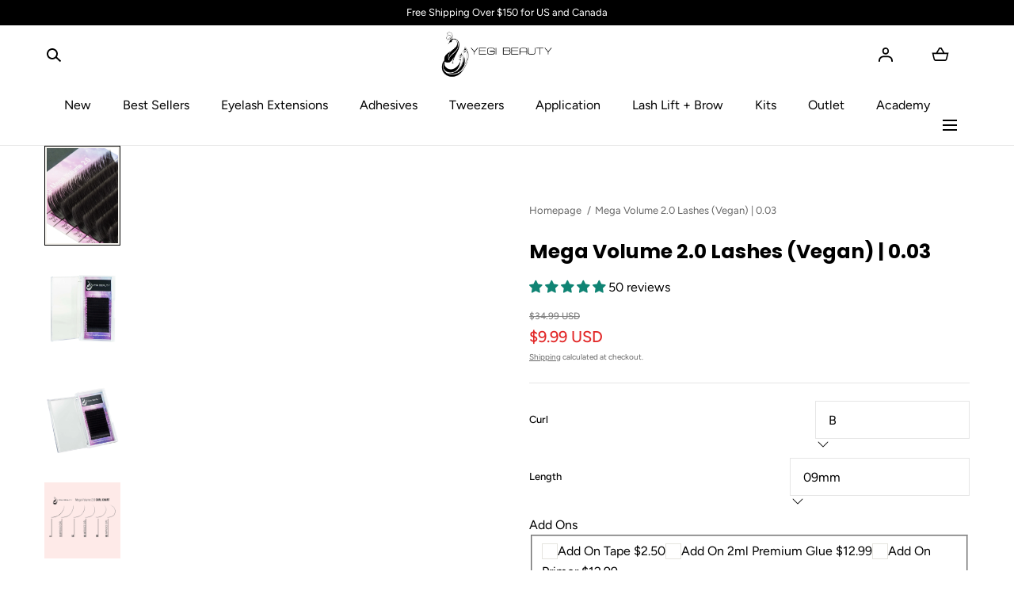

--- FILE ---
content_type: text/html; charset=utf-8
request_url: https://yegibeauty.com/products/yegi-mega-volume-2-0-eyelash-extensions?variant=34595577266313
body_size: 77547
content:
<!doctype html>
<html class="no-js" lang="en">
  <head>
    <meta charset="utf-8">
    <meta http-equiv="X-UA-Compatible" content="IE=edge">
    <meta name="viewport" content="width=device-width,initial-scale=1">
    <meta name="theme-color" content="">
    
      <link rel="canonical" href="https://yegibeauty.com/products/yegi-mega-volume-2-0-eyelash-extensions">
    
    
    <link rel="preconnect" href="https://cdn.shopify.com" crossorigin><link rel="icon" type="image/png" href="//yegibeauty.com/cdn/shop/files/favicon-new.png?crop=center&height=32&v=1613784238&width=32"><link rel="preconnect" href="https://fonts.shopifycdn.com" crossorigin><!-- Google Tag Manager -->
<script>(function(w,d,s,l,i){w[l]=w[l]||[];w[l].push({'gtm.start':
new Date().getTime(),event:'gtm.js'});var f=d.getElementsByTagName(s)[0],
j=d.createElement(s),dl=l!='dataLayer'?'&l='+l:'';j.async=true;j.src=
'https://www.googletagmanager.com/gtm.js?id='+i+dl;f.parentNode.insertBefore(j,f);
})(window,document,'script','dataLayer','GTM-T4QG3979');</script>
<!-- End Google Tag Manager -->
    <title>
      
Mega Volume Eyelashes 2.0 | Salon Essentials at Yegi Beauty

    </title><meta name="description" content="Our second generation Mega Volume Eyelashes are 100% vegan, easy to apply, and absolutely gorgeous! Shop Yegi Mega Volume lashes and other beauty supplies now!">

<meta property="og:site_name" content="Yegi Beauty">
<meta property="og:url" content="https://yegibeauty.com/products/yegi-mega-volume-2-0-eyelash-extensions">
<meta property="og:title" content="Mega Volume Eyelashes 2.0 | Salon Essentials at Yegi Beauty">
<meta property="og:type" content="product">
<meta property="og:description" content="Our second generation Mega Volume Eyelashes are 100% vegan, easy to apply, and absolutely gorgeous! Shop Yegi Mega Volume lashes and other beauty supplies now!"><meta property="og:image" content="http://yegibeauty.com/cdn/shop/files/Mega_Volume_2.0_.03_B-10mm-15mm-1.jpg?v=1685557784&width=2209">
  <meta property="og:image:secure_url" content="https://yegibeauty.com/cdn/shop/files/Mega_Volume_2.0_.03_B-10mm-15mm-1.jpg?v=1685557784&width=2209">
  <meta property="og:image:width" content="2209">
  <meta property="og:image:height" content="2945"><meta property="og:price:amount" content="9.99">
  <meta property="og:price:currency" content="USD"><meta name="twitter:card" content="summary_large_image">
<meta name="twitter:title" content="Mega Volume Eyelashes 2.0 | Salon Essentials at Yegi Beauty">
<meta name="twitter:description" content="Our second generation Mega Volume Eyelashes are 100% vegan, easy to apply, and absolutely gorgeous! Shop Yegi Mega Volume lashes and other beauty supplies now!">
<script src="//yegibeauty.com/cdn/shop/t/51/assets/pubsub.js?v=158357773527763999511747903510" defer="defer"></script>
    <script src="//yegibeauty.com/cdn/shop/t/51/assets/global.js?v=141359008666138131111747903508" defer="defer"></script>
    <script src="//yegibeauty.com/cdn/shop/t/51/assets/custom.js?v=28163826572302023801747903510"></script>
    <script src="//yegibeauty.com/cdn/shop/t/51/assets/localization-form.js?v=96801384334417029991747903510" defer="defer"></script>

    <script>window.performance && window.performance.mark && window.performance.mark('shopify.content_for_header.start');</script><meta name="google-site-verification" content="r6FdIYCCn32nHPTfv9dnpTMkVD8ULPMxbBW6eCbRaD0">
<meta name="google-site-verification" content="r6FdIYCCn32nHPTfv9dnpTMkVD8ULPMxbBW6eCbRaD0">
<meta id="shopify-digital-wallet" name="shopify-digital-wallet" content="/19550581/digital_wallets/dialog">
<meta name="shopify-checkout-api-token" content="214741a7e8f1f3c0402efeed5fbced40">
<meta id="in-context-paypal-metadata" data-shop-id="19550581" data-venmo-supported="false" data-environment="production" data-locale="en_US" data-paypal-v4="true" data-currency="USD">
<link rel="alternate" type="application/json+oembed" href="https://yegibeauty.com/products/yegi-mega-volume-2-0-eyelash-extensions.oembed">
<script async="async" src="/checkouts/internal/preloads.js?locale=en-US"></script>
<link rel="preconnect" href="https://shop.app" crossorigin="anonymous">
<script async="async" src="https://shop.app/checkouts/internal/preloads.js?locale=en-US&shop_id=19550581" crossorigin="anonymous"></script>
<script id="apple-pay-shop-capabilities" type="application/json">{"shopId":19550581,"countryCode":"US","currencyCode":"USD","merchantCapabilities":["supports3DS"],"merchantId":"gid:\/\/shopify\/Shop\/19550581","merchantName":"Yegi Beauty","requiredBillingContactFields":["postalAddress","email","phone"],"requiredShippingContactFields":["postalAddress","email","phone"],"shippingType":"shipping","supportedNetworks":["visa","masterCard","amex","discover","elo","jcb"],"total":{"type":"pending","label":"Yegi Beauty","amount":"1.00"},"shopifyPaymentsEnabled":true,"supportsSubscriptions":true}</script>
<script id="shopify-features" type="application/json">{"accessToken":"214741a7e8f1f3c0402efeed5fbced40","betas":["rich-media-storefront-analytics"],"domain":"yegibeauty.com","predictiveSearch":true,"shopId":19550581,"locale":"en"}</script>
<script>var Shopify = Shopify || {};
Shopify.shop = "pro-lash-studio.myshopify.com";
Shopify.locale = "en";
Shopify.currency = {"active":"USD","rate":"1.0"};
Shopify.country = "US";
Shopify.theme = {"name":"yegi-beauty\/main","id":143598190729,"schema_name":"Mojave","schema_version":"2.0.15","theme_store_id":null,"role":"main"};
Shopify.theme.handle = "null";
Shopify.theme.style = {"id":null,"handle":null};
Shopify.cdnHost = "yegibeauty.com/cdn";
Shopify.routes = Shopify.routes || {};
Shopify.routes.root = "/";</script>
<script type="module">!function(o){(o.Shopify=o.Shopify||{}).modules=!0}(window);</script>
<script>!function(o){function n(){var o=[];function n(){o.push(Array.prototype.slice.apply(arguments))}return n.q=o,n}var t=o.Shopify=o.Shopify||{};t.loadFeatures=n(),t.autoloadFeatures=n()}(window);</script>
<script>
  window.ShopifyPay = window.ShopifyPay || {};
  window.ShopifyPay.apiHost = "shop.app\/pay";
  window.ShopifyPay.redirectState = null;
</script>
<script id="shop-js-analytics" type="application/json">{"pageType":"product"}</script>
<script defer="defer" async type="module" src="//yegibeauty.com/cdn/shopifycloud/shop-js/modules/v2/client.init-shop-cart-sync_BT-GjEfc.en.esm.js"></script>
<script defer="defer" async type="module" src="//yegibeauty.com/cdn/shopifycloud/shop-js/modules/v2/chunk.common_D58fp_Oc.esm.js"></script>
<script defer="defer" async type="module" src="//yegibeauty.com/cdn/shopifycloud/shop-js/modules/v2/chunk.modal_xMitdFEc.esm.js"></script>
<script type="module">
  await import("//yegibeauty.com/cdn/shopifycloud/shop-js/modules/v2/client.init-shop-cart-sync_BT-GjEfc.en.esm.js");
await import("//yegibeauty.com/cdn/shopifycloud/shop-js/modules/v2/chunk.common_D58fp_Oc.esm.js");
await import("//yegibeauty.com/cdn/shopifycloud/shop-js/modules/v2/chunk.modal_xMitdFEc.esm.js");

  window.Shopify.SignInWithShop?.initShopCartSync?.({"fedCMEnabled":true,"windoidEnabled":true});

</script>
<script>
  window.Shopify = window.Shopify || {};
  if (!window.Shopify.featureAssets) window.Shopify.featureAssets = {};
  window.Shopify.featureAssets['shop-js'] = {"shop-cart-sync":["modules/v2/client.shop-cart-sync_DZOKe7Ll.en.esm.js","modules/v2/chunk.common_D58fp_Oc.esm.js","modules/v2/chunk.modal_xMitdFEc.esm.js"],"init-fed-cm":["modules/v2/client.init-fed-cm_B6oLuCjv.en.esm.js","modules/v2/chunk.common_D58fp_Oc.esm.js","modules/v2/chunk.modal_xMitdFEc.esm.js"],"shop-cash-offers":["modules/v2/client.shop-cash-offers_D2sdYoxE.en.esm.js","modules/v2/chunk.common_D58fp_Oc.esm.js","modules/v2/chunk.modal_xMitdFEc.esm.js"],"shop-login-button":["modules/v2/client.shop-login-button_QeVjl5Y3.en.esm.js","modules/v2/chunk.common_D58fp_Oc.esm.js","modules/v2/chunk.modal_xMitdFEc.esm.js"],"pay-button":["modules/v2/client.pay-button_DXTOsIq6.en.esm.js","modules/v2/chunk.common_D58fp_Oc.esm.js","modules/v2/chunk.modal_xMitdFEc.esm.js"],"shop-button":["modules/v2/client.shop-button_DQZHx9pm.en.esm.js","modules/v2/chunk.common_D58fp_Oc.esm.js","modules/v2/chunk.modal_xMitdFEc.esm.js"],"avatar":["modules/v2/client.avatar_BTnouDA3.en.esm.js"],"init-windoid":["modules/v2/client.init-windoid_CR1B-cfM.en.esm.js","modules/v2/chunk.common_D58fp_Oc.esm.js","modules/v2/chunk.modal_xMitdFEc.esm.js"],"init-shop-for-new-customer-accounts":["modules/v2/client.init-shop-for-new-customer-accounts_C_vY_xzh.en.esm.js","modules/v2/client.shop-login-button_QeVjl5Y3.en.esm.js","modules/v2/chunk.common_D58fp_Oc.esm.js","modules/v2/chunk.modal_xMitdFEc.esm.js"],"init-shop-email-lookup-coordinator":["modules/v2/client.init-shop-email-lookup-coordinator_BI7n9ZSv.en.esm.js","modules/v2/chunk.common_D58fp_Oc.esm.js","modules/v2/chunk.modal_xMitdFEc.esm.js"],"init-shop-cart-sync":["modules/v2/client.init-shop-cart-sync_BT-GjEfc.en.esm.js","modules/v2/chunk.common_D58fp_Oc.esm.js","modules/v2/chunk.modal_xMitdFEc.esm.js"],"shop-toast-manager":["modules/v2/client.shop-toast-manager_DiYdP3xc.en.esm.js","modules/v2/chunk.common_D58fp_Oc.esm.js","modules/v2/chunk.modal_xMitdFEc.esm.js"],"init-customer-accounts":["modules/v2/client.init-customer-accounts_D9ZNqS-Q.en.esm.js","modules/v2/client.shop-login-button_QeVjl5Y3.en.esm.js","modules/v2/chunk.common_D58fp_Oc.esm.js","modules/v2/chunk.modal_xMitdFEc.esm.js"],"init-customer-accounts-sign-up":["modules/v2/client.init-customer-accounts-sign-up_iGw4briv.en.esm.js","modules/v2/client.shop-login-button_QeVjl5Y3.en.esm.js","modules/v2/chunk.common_D58fp_Oc.esm.js","modules/v2/chunk.modal_xMitdFEc.esm.js"],"shop-follow-button":["modules/v2/client.shop-follow-button_CqMgW2wH.en.esm.js","modules/v2/chunk.common_D58fp_Oc.esm.js","modules/v2/chunk.modal_xMitdFEc.esm.js"],"checkout-modal":["modules/v2/client.checkout-modal_xHeaAweL.en.esm.js","modules/v2/chunk.common_D58fp_Oc.esm.js","modules/v2/chunk.modal_xMitdFEc.esm.js"],"shop-login":["modules/v2/client.shop-login_D91U-Q7h.en.esm.js","modules/v2/chunk.common_D58fp_Oc.esm.js","modules/v2/chunk.modal_xMitdFEc.esm.js"],"lead-capture":["modules/v2/client.lead-capture_BJmE1dJe.en.esm.js","modules/v2/chunk.common_D58fp_Oc.esm.js","modules/v2/chunk.modal_xMitdFEc.esm.js"],"payment-terms":["modules/v2/client.payment-terms_Ci9AEqFq.en.esm.js","modules/v2/chunk.common_D58fp_Oc.esm.js","modules/v2/chunk.modal_xMitdFEc.esm.js"]};
</script>
<script>(function() {
  var isLoaded = false;
  function asyncLoad() {
    if (isLoaded) return;
    isLoaded = true;
    var urls = ["\/\/d1liekpayvooaz.cloudfront.net\/apps\/customizery\/customizery.js?shop=pro-lash-studio.myshopify.com","https:\/\/cdn.shopify.com\/s\/files\/1\/1955\/0581\/t\/17\/assets\/sca-qv-scripts-noconfig.js?v=1664513378\u0026shop=pro-lash-studio.myshopify.com","https:\/\/assets.tapcart.com\/__tc-ck-loader\/index.js?appId=4ISVmVAcqs\u0026environment=production\u0026shop=pro-lash-studio.myshopify.com","https:\/\/cdn.nfcube.com\/instafeed-ace74a626889bbc1536d0463a62b6b45.js?shop=pro-lash-studio.myshopify.com"];
    for (var i = 0; i < urls.length; i++) {
      var s = document.createElement('script');
      s.type = 'text/javascript';
      s.async = true;
      s.src = urls[i];
      var x = document.getElementsByTagName('script')[0];
      x.parentNode.insertBefore(s, x);
    }
  };
  if(window.attachEvent) {
    window.attachEvent('onload', asyncLoad);
  } else {
    window.addEventListener('load', asyncLoad, false);
  }
})();</script>
<script id="__st">var __st={"a":19550581,"offset":-28800,"reqid":"d1aae2f1-da35-4212-8ac8-d5e7ba831170-1769502462","pageurl":"yegibeauty.com\/products\/yegi-mega-volume-2-0-eyelash-extensions?variant=34595577266313","u":"7c490047ed79","p":"product","rtyp":"product","rid":5268393590921};</script>
<script>window.ShopifyPaypalV4VisibilityTracking = true;</script>
<script id="captcha-bootstrap">!function(){'use strict';const t='contact',e='account',n='new_comment',o=[[t,t],['blogs',n],['comments',n],[t,'customer']],c=[[e,'customer_login'],[e,'guest_login'],[e,'recover_customer_password'],[e,'create_customer']],r=t=>t.map((([t,e])=>`form[action*='/${t}']:not([data-nocaptcha='true']) input[name='form_type'][value='${e}']`)).join(','),a=t=>()=>t?[...document.querySelectorAll(t)].map((t=>t.form)):[];function s(){const t=[...o],e=r(t);return a(e)}const i='password',u='form_key',d=['recaptcha-v3-token','g-recaptcha-response','h-captcha-response',i],f=()=>{try{return window.sessionStorage}catch{return}},m='__shopify_v',_=t=>t.elements[u];function p(t,e,n=!1){try{const o=window.sessionStorage,c=JSON.parse(o.getItem(e)),{data:r}=function(t){const{data:e,action:n}=t;return t[m]||n?{data:e,action:n}:{data:t,action:n}}(c);for(const[e,n]of Object.entries(r))t.elements[e]&&(t.elements[e].value=n);n&&o.removeItem(e)}catch(o){console.error('form repopulation failed',{error:o})}}const l='form_type',E='cptcha';function T(t){t.dataset[E]=!0}const w=window,h=w.document,L='Shopify',v='ce_forms',y='captcha';let A=!1;((t,e)=>{const n=(g='f06e6c50-85a8-45c8-87d0-21a2b65856fe',I='https://cdn.shopify.com/shopifycloud/storefront-forms-hcaptcha/ce_storefront_forms_captcha_hcaptcha.v1.5.2.iife.js',D={infoText:'Protected by hCaptcha',privacyText:'Privacy',termsText:'Terms'},(t,e,n)=>{const o=w[L][v],c=o.bindForm;if(c)return c(t,g,e,D).then(n);var r;o.q.push([[t,g,e,D],n]),r=I,A||(h.body.append(Object.assign(h.createElement('script'),{id:'captcha-provider',async:!0,src:r})),A=!0)});var g,I,D;w[L]=w[L]||{},w[L][v]=w[L][v]||{},w[L][v].q=[],w[L][y]=w[L][y]||{},w[L][y].protect=function(t,e){n(t,void 0,e),T(t)},Object.freeze(w[L][y]),function(t,e,n,w,h,L){const[v,y,A,g]=function(t,e,n){const i=e?o:[],u=t?c:[],d=[...i,...u],f=r(d),m=r(i),_=r(d.filter((([t,e])=>n.includes(e))));return[a(f),a(m),a(_),s()]}(w,h,L),I=t=>{const e=t.target;return e instanceof HTMLFormElement?e:e&&e.form},D=t=>v().includes(t);t.addEventListener('submit',(t=>{const e=I(t);if(!e)return;const n=D(e)&&!e.dataset.hcaptchaBound&&!e.dataset.recaptchaBound,o=_(e),c=g().includes(e)&&(!o||!o.value);(n||c)&&t.preventDefault(),c&&!n&&(function(t){try{if(!f())return;!function(t){const e=f();if(!e)return;const n=_(t);if(!n)return;const o=n.value;o&&e.removeItem(o)}(t);const e=Array.from(Array(32),(()=>Math.random().toString(36)[2])).join('');!function(t,e){_(t)||t.append(Object.assign(document.createElement('input'),{type:'hidden',name:u})),t.elements[u].value=e}(t,e),function(t,e){const n=f();if(!n)return;const o=[...t.querySelectorAll(`input[type='${i}']`)].map((({name:t})=>t)),c=[...d,...o],r={};for(const[a,s]of new FormData(t).entries())c.includes(a)||(r[a]=s);n.setItem(e,JSON.stringify({[m]:1,action:t.action,data:r}))}(t,e)}catch(e){console.error('failed to persist form',e)}}(e),e.submit())}));const S=(t,e)=>{t&&!t.dataset[E]&&(n(t,e.some((e=>e===t))),T(t))};for(const o of['focusin','change'])t.addEventListener(o,(t=>{const e=I(t);D(e)&&S(e,y())}));const B=e.get('form_key'),M=e.get(l),P=B&&M;t.addEventListener('DOMContentLoaded',(()=>{const t=y();if(P)for(const e of t)e.elements[l].value===M&&p(e,B);[...new Set([...A(),...v().filter((t=>'true'===t.dataset.shopifyCaptcha))])].forEach((e=>S(e,t)))}))}(h,new URLSearchParams(w.location.search),n,t,e,['guest_login'])})(!0,!0)}();</script>
<script integrity="sha256-4kQ18oKyAcykRKYeNunJcIwy7WH5gtpwJnB7kiuLZ1E=" data-source-attribution="shopify.loadfeatures" defer="defer" src="//yegibeauty.com/cdn/shopifycloud/storefront/assets/storefront/load_feature-a0a9edcb.js" crossorigin="anonymous"></script>
<script crossorigin="anonymous" defer="defer" src="//yegibeauty.com/cdn/shopifycloud/storefront/assets/shopify_pay/storefront-65b4c6d7.js?v=20250812"></script>
<script data-source-attribution="shopify.dynamic_checkout.dynamic.init">var Shopify=Shopify||{};Shopify.PaymentButton=Shopify.PaymentButton||{isStorefrontPortableWallets:!0,init:function(){window.Shopify.PaymentButton.init=function(){};var t=document.createElement("script");t.src="https://yegibeauty.com/cdn/shopifycloud/portable-wallets/latest/portable-wallets.en.js",t.type="module",document.head.appendChild(t)}};
</script>
<script data-source-attribution="shopify.dynamic_checkout.buyer_consent">
  function portableWalletsHideBuyerConsent(e){var t=document.getElementById("shopify-buyer-consent"),n=document.getElementById("shopify-subscription-policy-button");t&&n&&(t.classList.add("hidden"),t.setAttribute("aria-hidden","true"),n.removeEventListener("click",e))}function portableWalletsShowBuyerConsent(e){var t=document.getElementById("shopify-buyer-consent"),n=document.getElementById("shopify-subscription-policy-button");t&&n&&(t.classList.remove("hidden"),t.removeAttribute("aria-hidden"),n.addEventListener("click",e))}window.Shopify?.PaymentButton&&(window.Shopify.PaymentButton.hideBuyerConsent=portableWalletsHideBuyerConsent,window.Shopify.PaymentButton.showBuyerConsent=portableWalletsShowBuyerConsent);
</script>
<script data-source-attribution="shopify.dynamic_checkout.cart.bootstrap">document.addEventListener("DOMContentLoaded",(function(){function t(){return document.querySelector("shopify-accelerated-checkout-cart, shopify-accelerated-checkout")}if(t())Shopify.PaymentButton.init();else{new MutationObserver((function(e,n){t()&&(Shopify.PaymentButton.init(),n.disconnect())})).observe(document.body,{childList:!0,subtree:!0})}}));
</script>
<link id="shopify-accelerated-checkout-styles" rel="stylesheet" media="screen" href="https://yegibeauty.com/cdn/shopifycloud/portable-wallets/latest/accelerated-checkout-backwards-compat.css" crossorigin="anonymous">
<style id="shopify-accelerated-checkout-cart">
        #shopify-buyer-consent {
  margin-top: 1em;
  display: inline-block;
  width: 100%;
}

#shopify-buyer-consent.hidden {
  display: none;
}

#shopify-subscription-policy-button {
  background: none;
  border: none;
  padding: 0;
  text-decoration: underline;
  font-size: inherit;
  cursor: pointer;
}

#shopify-subscription-policy-button::before {
  box-shadow: none;
}

      </style>

<script>window.performance && window.performance.mark && window.performance.mark('shopify.content_for_header.end');</script>


<style data-shopify>
@font-face {
  font-family: Figtree;
  font-weight: 400;
  font-style: normal;
  font-display: swap;
  src: url("//yegibeauty.com/cdn/fonts/figtree/figtree_n4.3c0838aba1701047e60be6a99a1b0a40ce9b8419.woff2") format("woff2"),
       url("//yegibeauty.com/cdn/fonts/figtree/figtree_n4.c0575d1db21fc3821f17fd6617d3dee552312137.woff") format("woff");
}
@font-face {
  font-family: Figtree;
  font-weight: 400;
  font-style: italic;
  font-display: swap;
  src: url("//yegibeauty.com/cdn/fonts/figtree/figtree_i4.89f7a4275c064845c304a4cf8a4a586060656db2.woff2") format("woff2"),
       url("//yegibeauty.com/cdn/fonts/figtree/figtree_i4.6f955aaaafc55a22ffc1f32ecf3756859a5ad3e2.woff") format("woff");
}
@font-face {
  font-family: Figtree;
  font-weight: 300;
  font-style: normal;
  font-display: swap;
  src: url("//yegibeauty.com/cdn/fonts/figtree/figtree_n3.e4cc0323f8b9feb279bf6ced9d868d88ce80289f.woff2") format("woff2"),
       url("//yegibeauty.com/cdn/fonts/figtree/figtree_n3.db79ac3fb83d054d99bd79fccf8e8782b5cf449e.woff") format("woff");
}
@font-face {
  font-family: Figtree;
  font-weight: 300;
  font-style: italic;
  font-display: swap;
  src: url("//yegibeauty.com/cdn/fonts/figtree/figtree_i3.914abbe7a583759f0a18bf02652c9ee1f4bb1c6d.woff2") format("woff2"),
       url("//yegibeauty.com/cdn/fonts/figtree/figtree_i3.3d7354f07ddb3c61082efcb69896c65d6c00d9fa.woff") format("woff");
}
@font-face {
  font-family: Figtree;
  font-weight: 500;
  font-style: normal;
  font-display: swap;
  src: url("//yegibeauty.com/cdn/fonts/figtree/figtree_n5.3b6b7df38aa5986536945796e1f947445832047c.woff2") format("woff2"),
       url("//yegibeauty.com/cdn/fonts/figtree/figtree_n5.f26bf6dcae278b0ed902605f6605fa3338e81dab.woff") format("woff");
}
@font-face {
  font-family: Figtree;
  font-weight: 500;
  font-style: italic;
  font-display: swap;
  src: url("//yegibeauty.com/cdn/fonts/figtree/figtree_i5.969396f679a62854cf82dbf67acc5721e41351f0.woff2") format("woff2"),
       url("//yegibeauty.com/cdn/fonts/figtree/figtree_i5.93bc1cad6c73ca9815f9777c49176dfc9d2890dd.woff") format("woff");
}
@font-face {
  font-family: Figtree;
  font-weight: 600;
  font-style: normal;
  font-display: swap;
  src: url("//yegibeauty.com/cdn/fonts/figtree/figtree_n6.9d1ea52bb49a0a86cfd1b0383d00f83d3fcc14de.woff2") format("woff2"),
       url("//yegibeauty.com/cdn/fonts/figtree/figtree_n6.f0fcdea525a0e47b2ae4ab645832a8e8a96d31d3.woff") format("woff");
}
@font-face {
  font-family: Figtree;
  font-weight: 600;
  font-style: italic;
  font-display: swap;
  src: url("//yegibeauty.com/cdn/fonts/figtree/figtree_i6.702baae75738b446cfbed6ac0d60cab7b21e61ba.woff2") format("woff2"),
       url("//yegibeauty.com/cdn/fonts/figtree/figtree_i6.6b8dc40d16c9905d29525156e284509f871ce8f9.woff") format("woff");
}
@font-face {
  font-family: Figtree;
  font-weight: 700;
  font-style: normal;
  font-display: swap;
  src: url("//yegibeauty.com/cdn/fonts/figtree/figtree_n7.2fd9bfe01586148e644724096c9d75e8c7a90e55.woff2") format("woff2"),
       url("//yegibeauty.com/cdn/fonts/figtree/figtree_n7.ea05de92d862f9594794ab281c4c3a67501ef5fc.woff") format("woff");
}
@font-face {
  font-family: Figtree;
  font-weight: 700;
  font-style: italic;
  font-display: swap;
  src: url("//yegibeauty.com/cdn/fonts/figtree/figtree_i7.06add7096a6f2ab742e09ec7e498115904eda1fe.woff2") format("woff2"),
       url("//yegibeauty.com/cdn/fonts/figtree/figtree_i7.ee584b5fcaccdbb5518c0228158941f8df81b101.woff") format("woff");
}
@font-face {
  font-family: Figtree;
  font-weight: 800;
  font-style: normal;
  font-display: swap;
  src: url("//yegibeauty.com/cdn/fonts/figtree/figtree_n8.9ff6d071825a72d8671959a058f3e57a9f1ff61f.woff2") format("woff2"),
       url("//yegibeauty.com/cdn/fonts/figtree/figtree_n8.717cfbca15cfe9904984ba933599ab134f457561.woff") format("woff");
}
@font-face {
  font-family: Figtree;
  font-weight: 800;
  font-style: italic;
  font-display: swap;
  src: url("//yegibeauty.com/cdn/fonts/figtree/figtree_i8.02c752aa45f8bfed6242103af0fc34886d746eb5.woff2") format("woff2"),
       url("//yegibeauty.com/cdn/fonts/figtree/figtree_i8.f1742e2cfd8cc8b67d71cdb4f81b9a94bc054d9a.woff") format("woff");
}
@font-face {
  font-family: Figtree;
  font-weight: 900;
  font-style: normal;
  font-display: swap;
  src: url("//yegibeauty.com/cdn/fonts/figtree/figtree_n9.c9185a1dab0680c9bce2d373c6fc665d10b5e421.woff2") format("woff2"),
       url("//yegibeauty.com/cdn/fonts/figtree/figtree_n9.60f18207a47942453faf8770b2e7e8f4757b2493.woff") format("woff");
}
@font-face {
  font-family: Figtree;
  font-weight: 900;
  font-style: italic;
  font-display: swap;
  src: url("//yegibeauty.com/cdn/fonts/figtree/figtree_i9.52cfd46a18002d3eb2c8e0abf4e3a200bcdcadf0.woff2") format("woff2"),
       url("//yegibeauty.com/cdn/fonts/figtree/figtree_i9.771e47ee6227db726e79da4a30fbe8788fe0e115.woff") format("woff");
}
@font-face {
  font-family: Poppins;
  font-weight: 700;
  font-style: normal;
  font-display: swap;
  src: url("//yegibeauty.com/cdn/fonts/poppins/poppins_n7.56758dcf284489feb014a026f3727f2f20a54626.woff2") format("woff2"),
       url("//yegibeauty.com/cdn/fonts/poppins/poppins_n7.f34f55d9b3d3205d2cd6f64955ff4b36f0cfd8da.woff") format("woff");
}
:root {
    --color-typography-primary: #000000;
    --color-typography-body: #666666;
    --color-typography-secondary: #e6e6e6;
    --color-typography-accent: #ffffff;

    --color-background-body: #ffffff;
    --color-background-elements: #ffffff;
    --color-background-bg-1: #f7f5f0;
    --color-background-bg-2: #000000;
    --color-background-images: #f7f5f0;

    --color-border-1: #e6e6e6;
    --color-border-2: #e5e4df;

    --color-buttons-primary: #1b1a1f;
    --color-buttons-primary-text: #ffffff;
    --color-buttons-secondary: #ffffff;
    --color-buttons-secondary-text: #000000;
    --buttons-border-width: 0;

    --color-badge: #ffffff;
    --color-badge-text: #666666;

    --color-sale-tag: #ffffff;
    --color-sale-tag-text: #666666;

    --color-discounted-price: #808080;
    --color-sale-price: #e22828;

    --color-header-bar: #000000;
    --color-header-bar-text: #ffffff;
    --color-header: #ffffff;
    --color-header-text: #000000;
    --color-header-text-transparent: #ffffff;
    --color-header-accent: #000000;
    --color-header-accent-text: #ffffff;

    --color-footer: #000;
    --color-footer-text: #ffffff;
    --color-footer-text-secondary: #808080;

    --font-heading-family: Poppins, sans-serif;
    --font-heading-style: normal;
    --font-heading-weight: 700;

    --font-buttons-family: Figtree, sans-serif;
    --font-buttons-style: normal;
    --font-buttons-weight: 600;
    --buttons-letter-spacing: 0.1rem;
    --buttons-text-transform: uppercase;

    --font-body-family: Figtree, sans-serif;
    --font-body-style: normal;
    --font-body-weight: 400;

    --font-body-scale: 1.0;
    --font-heading-scale: 1.0;

    --navigation-font-weight: 400;

    --font-size-product-card: 1.3rem;

    --color-red: #e22828;
  }

  :root {
    --color-swatch-lemonchiffon: url(//yegibeauty.com/cdn/shop/files/lemonchiffon_36x.png?v=11375);
  }

  .swatch--lemonchiffon {
    background-image: url(//yegibeauty.com/cdn/shop/files/lemonchiffon_36x.png?v=11375);
  }</style>

<noscript>
  <style data-shopify>
    [data-fade-in] {
      opacity: 1 !important;
      transform: none !important;
    }
  </style>
</noscript>
<link href="//yegibeauty.com/cdn/shop/t/51/assets/swiper-bundle.min.css?v=86124914228651441391747903502" rel="stylesheet" type="text/css" media="all" />
<link href="//yegibeauty.com/cdn/shop/t/51/assets/base.css?v=95858431075747826861747903510" rel="stylesheet" type="text/css" media="all" /><link href="//yegibeauty.com/cdn/shop/t/51/assets/custom.css?v=100999803485937824031761895064" rel="stylesheet" type="text/css" media="all" /><link rel="preload" as="font" href="//yegibeauty.com/cdn/fonts/figtree/figtree_n4.3c0838aba1701047e60be6a99a1b0a40ce9b8419.woff2" type="font/woff2" crossorigin><link rel="preload" as="font" href="//yegibeauty.com/cdn/fonts/poppins/poppins_n7.56758dcf284489feb014a026f3727f2f20a54626.woff2" type="font/woff2" crossorigin><link rel="stylesheet" href="//yegibeauty.com/cdn/shop/t/51/assets/component-predictive-search.css?v=2121637112984269411747903507" media="print" onload="this.media='all'"><script>
      document.documentElement.className = document.documentElement.className.replace('no-js', 'js');

      if (Shopify.designMode) {
        document.documentElement.classList.add('shopify-design-mode');
      }
    </script>

    <script src="//yegibeauty.com/cdn/shop/t/51/assets/bodyScrollLock.min.js?v=54831410435734691211747903510" defer="defer"></script><script src="//yegibeauty.com/cdn/shop/t/51/assets/swiper-bundle.min.js?v=163643196458674757801747903503" defer="defer"></script><div id="shopify-section-schema" class="shopify-section">













</div><!-- BEGIN app block: shopify://apps/judge-me-reviews/blocks/judgeme_core/61ccd3b1-a9f2-4160-9fe9-4fec8413e5d8 --><!-- Start of Judge.me Core -->






<link rel="dns-prefetch" href="https://cdnwidget.judge.me">
<link rel="dns-prefetch" href="https://cdn.judge.me">
<link rel="dns-prefetch" href="https://cdn1.judge.me">
<link rel="dns-prefetch" href="https://api.judge.me">

<script data-cfasync='false' class='jdgm-settings-script'>window.jdgmSettings={"pagination":5,"disable_web_reviews":false,"badge_no_review_text":"No reviews","badge_n_reviews_text":"{{ n }} review/reviews","hide_badge_preview_if_no_reviews":true,"badge_hide_text":false,"enforce_center_preview_badge":false,"widget_title":"Customer Reviews","widget_open_form_text":"Write a review","widget_close_form_text":"Cancel review","widget_refresh_page_text":"Refresh page","widget_summary_text":"Based on {{ number_of_reviews }} review/reviews","widget_no_review_text":"Be the first to write a review","widget_name_field_text":"Display name","widget_verified_name_field_text":"Verified Name (public)","widget_name_placeholder_text":"Display name","widget_required_field_error_text":"This field is required.","widget_email_field_text":"Email address","widget_verified_email_field_text":"Verified Email (private, can not be edited)","widget_email_placeholder_text":"Your email address","widget_email_field_error_text":"Please enter a valid email address.","widget_rating_field_text":"Rating","widget_review_title_field_text":"Review Title","widget_review_title_placeholder_text":"Give your review a title","widget_review_body_field_text":"Review content","widget_review_body_placeholder_text":"Start writing here...","widget_pictures_field_text":"Picture/Video (optional)","widget_submit_review_text":"Submit Review","widget_submit_verified_review_text":"Submit Verified Review","widget_submit_success_msg_with_auto_publish":"Thank you! Please refresh the page in a few moments to see your review. You can remove or edit your review by logging into \u003ca href='https://judge.me/login' target='_blank' rel='nofollow noopener'\u003eJudge.me\u003c/a\u003e","widget_submit_success_msg_no_auto_publish":"Thank you! Your review will be published as soon as it is approved by the shop admin. You can remove or edit your review by logging into \u003ca href='https://judge.me/login' target='_blank' rel='nofollow noopener'\u003eJudge.me\u003c/a\u003e","widget_show_default_reviews_out_of_total_text":"Showing {{ n_reviews_shown }} out of {{ n_reviews }} reviews.","widget_show_all_link_text":"Show all","widget_show_less_link_text":"Show less","widget_author_said_text":"{{ reviewer_name }} said:","widget_days_text":"{{ n }} days ago","widget_weeks_text":"{{ n }} week/weeks ago","widget_months_text":"{{ n }} month/months ago","widget_years_text":"{{ n }} year/years ago","widget_yesterday_text":"Yesterday","widget_today_text":"Today","widget_replied_text":"\u003e\u003e {{ shop_name }} replied:","widget_read_more_text":"Read more","widget_reviewer_name_as_initial":"","widget_rating_filter_color":"#fbcd0a","widget_rating_filter_see_all_text":"See all reviews","widget_sorting_most_recent_text":"Most Recent","widget_sorting_highest_rating_text":"Highest Rating","widget_sorting_lowest_rating_text":"Lowest Rating","widget_sorting_with_pictures_text":"Only Pictures","widget_sorting_most_helpful_text":"Most Helpful","widget_open_question_form_text":"Ask a question","widget_reviews_subtab_text":"Reviews","widget_questions_subtab_text":"Questions","widget_question_label_text":"Question","widget_answer_label_text":"Answer","widget_question_placeholder_text":"Write your question here","widget_submit_question_text":"Submit Question","widget_question_submit_success_text":"Thank you for your question! We will notify you once it gets answered.","verified_badge_text":"Verified","verified_badge_bg_color":"","verified_badge_text_color":"","verified_badge_placement":"left-of-reviewer-name","widget_review_max_height":"","widget_hide_border":false,"widget_social_share":false,"widget_thumb":false,"widget_review_location_show":false,"widget_location_format":"","all_reviews_include_out_of_store_products":true,"all_reviews_out_of_store_text":"(out of store)","all_reviews_pagination":100,"all_reviews_product_name_prefix_text":"about","enable_review_pictures":true,"enable_question_anwser":false,"widget_theme":"default","review_date_format":"mm/dd/yyyy","default_sort_method":"most-recent","widget_product_reviews_subtab_text":"Product Reviews","widget_shop_reviews_subtab_text":"Shop Reviews","widget_other_products_reviews_text":"Reviews for other products","widget_store_reviews_subtab_text":"Store reviews","widget_no_store_reviews_text":"This store hasn't received any reviews yet","widget_web_restriction_product_reviews_text":"This product hasn't received any reviews yet","widget_no_items_text":"No items found","widget_show_more_text":"Show more","widget_write_a_store_review_text":"Write a Store Review","widget_other_languages_heading":"Reviews in Other Languages","widget_translate_review_text":"Translate review to {{ language }}","widget_translating_review_text":"Translating...","widget_show_original_translation_text":"Show original ({{ language }})","widget_translate_review_failed_text":"Review couldn't be translated.","widget_translate_review_retry_text":"Retry","widget_translate_review_try_again_later_text":"Try again later","show_product_url_for_grouped_product":false,"widget_sorting_pictures_first_text":"Pictures First","show_pictures_on_all_rev_page_mobile":false,"show_pictures_on_all_rev_page_desktop":false,"floating_tab_hide_mobile_install_preference":false,"floating_tab_button_name":"★ Reviews","floating_tab_title":"Let customers speak for us","floating_tab_button_color":"","floating_tab_button_background_color":"","floating_tab_url":"","floating_tab_url_enabled":false,"floating_tab_tab_style":"text","all_reviews_text_badge_text":"Customers rate us {{ shop.metafields.judgeme.all_reviews_rating | round: 1 }}/5 based on {{ shop.metafields.judgeme.all_reviews_count }} reviews.","all_reviews_text_badge_text_branded_style":"{{ shop.metafields.judgeme.all_reviews_rating | round: 1 }} out of 5 stars based on {{ shop.metafields.judgeme.all_reviews_count }} reviews","is_all_reviews_text_badge_a_link":false,"show_stars_for_all_reviews_text_badge":false,"all_reviews_text_badge_url":"","all_reviews_text_style":"branded","all_reviews_text_color_style":"judgeme_brand_color","all_reviews_text_color":"#108474","all_reviews_text_show_jm_brand":true,"featured_carousel_show_header":true,"featured_carousel_title":"Let customers speak for us","testimonials_carousel_title":"Customers are saying","videos_carousel_title":"Real customer stories","cards_carousel_title":"Customers are saying","featured_carousel_count_text":"from {{ n }} reviews","featured_carousel_add_link_to_all_reviews_page":false,"featured_carousel_url":"","featured_carousel_show_images":true,"featured_carousel_autoslide_interval":5,"featured_carousel_arrows_on_the_sides":false,"featured_carousel_height":250,"featured_carousel_width":80,"featured_carousel_image_size":0,"featured_carousel_image_height":250,"featured_carousel_arrow_color":"#eeeeee","verified_count_badge_style":"branded","verified_count_badge_orientation":"horizontal","verified_count_badge_color_style":"judgeme_brand_color","verified_count_badge_color":"#108474","is_verified_count_badge_a_link":false,"verified_count_badge_url":"","verified_count_badge_show_jm_brand":true,"widget_rating_preset_default":5,"widget_first_sub_tab":"product-reviews","widget_show_histogram":true,"widget_histogram_use_custom_color":false,"widget_pagination_use_custom_color":false,"widget_star_use_custom_color":false,"widget_verified_badge_use_custom_color":false,"widget_write_review_use_custom_color":false,"picture_reminder_submit_button":"Upload Pictures","enable_review_videos":false,"mute_video_by_default":false,"widget_sorting_videos_first_text":"Videos First","widget_review_pending_text":"Pending","featured_carousel_items_for_large_screen":3,"social_share_options_order":"Facebook,Twitter","remove_microdata_snippet":false,"disable_json_ld":false,"enable_json_ld_products":true,"preview_badge_show_question_text":false,"preview_badge_no_question_text":"No questions","preview_badge_n_question_text":"{{ number_of_questions }} question/questions","qa_badge_show_icon":false,"qa_badge_position":"same-row","remove_judgeme_branding":false,"widget_add_search_bar":false,"widget_search_bar_placeholder":"Search","widget_sorting_verified_only_text":"Verified only","featured_carousel_theme":"default","featured_carousel_show_rating":true,"featured_carousel_show_title":true,"featured_carousel_show_body":true,"featured_carousel_show_date":false,"featured_carousel_show_reviewer":true,"featured_carousel_show_product":false,"featured_carousel_header_background_color":"#108474","featured_carousel_header_text_color":"#ffffff","featured_carousel_name_product_separator":"reviewed","featured_carousel_full_star_background":"#108474","featured_carousel_empty_star_background":"#dadada","featured_carousel_vertical_theme_background":"#f9fafb","featured_carousel_verified_badge_enable":true,"featured_carousel_verified_badge_color":"#108474","featured_carousel_border_style":"round","featured_carousel_review_line_length_limit":3,"featured_carousel_more_reviews_button_text":"Read more reviews","featured_carousel_view_product_button_text":"View product","all_reviews_page_load_reviews_on":"scroll","all_reviews_page_load_more_text":"Load More Reviews","disable_fb_tab_reviews":false,"enable_ajax_cdn_cache":false,"widget_advanced_speed_features":5,"widget_public_name_text":"displayed publicly like","default_reviewer_name":"John Smith","default_reviewer_name_has_non_latin":true,"widget_reviewer_anonymous":"Anonymous","medals_widget_title":"Judge.me Review Medals","medals_widget_background_color":"#f9fafb","medals_widget_position":"footer_all_pages","medals_widget_border_color":"#f9fafb","medals_widget_verified_text_position":"left","medals_widget_use_monochromatic_version":false,"medals_widget_elements_color":"#108474","show_reviewer_avatar":true,"widget_invalid_yt_video_url_error_text":"Not a YouTube video URL","widget_max_length_field_error_text":"Please enter no more than {0} characters.","widget_show_country_flag":false,"widget_show_collected_via_shop_app":true,"widget_verified_by_shop_badge_style":"light","widget_verified_by_shop_text":"Verified by Shop","widget_show_photo_gallery":false,"widget_load_with_code_splitting":true,"widget_ugc_install_preference":false,"widget_ugc_title":"Made by us, Shared by you","widget_ugc_subtitle":"Tag us to see your picture featured in our page","widget_ugc_arrows_color":"#ffffff","widget_ugc_primary_button_text":"Buy Now","widget_ugc_primary_button_background_color":"#108474","widget_ugc_primary_button_text_color":"#ffffff","widget_ugc_primary_button_border_width":"0","widget_ugc_primary_button_border_style":"none","widget_ugc_primary_button_border_color":"#108474","widget_ugc_primary_button_border_radius":"25","widget_ugc_secondary_button_text":"Load More","widget_ugc_secondary_button_background_color":"#ffffff","widget_ugc_secondary_button_text_color":"#108474","widget_ugc_secondary_button_border_width":"2","widget_ugc_secondary_button_border_style":"solid","widget_ugc_secondary_button_border_color":"#108474","widget_ugc_secondary_button_border_radius":"25","widget_ugc_reviews_button_text":"View Reviews","widget_ugc_reviews_button_background_color":"#ffffff","widget_ugc_reviews_button_text_color":"#108474","widget_ugc_reviews_button_border_width":"2","widget_ugc_reviews_button_border_style":"solid","widget_ugc_reviews_button_border_color":"#108474","widget_ugc_reviews_button_border_radius":"25","widget_ugc_reviews_button_link_to":"judgeme-reviews-page","widget_ugc_show_post_date":true,"widget_ugc_max_width":"800","widget_rating_metafield_value_type":true,"widget_primary_color":"#108474","widget_enable_secondary_color":false,"widget_secondary_color":"#edf5f5","widget_summary_average_rating_text":"{{ average_rating }} out of 5","widget_media_grid_title":"Customer photos \u0026 videos","widget_media_grid_see_more_text":"See more","widget_round_style":false,"widget_show_product_medals":true,"widget_verified_by_judgeme_text":"Verified by Judge.me","widget_show_store_medals":true,"widget_verified_by_judgeme_text_in_store_medals":"Verified by Judge.me","widget_media_field_exceed_quantity_message":"Sorry, we can only accept {{ max_media }} for one review.","widget_media_field_exceed_limit_message":"{{ file_name }} is too large, please select a {{ media_type }} less than {{ size_limit }}MB.","widget_review_submitted_text":"Review Submitted!","widget_question_submitted_text":"Question Submitted!","widget_close_form_text_question":"Cancel","widget_write_your_answer_here_text":"Write your answer here","widget_enabled_branded_link":true,"widget_show_collected_by_judgeme":true,"widget_reviewer_name_color":"","widget_write_review_text_color":"","widget_write_review_bg_color":"","widget_collected_by_judgeme_text":"collected by Judge.me","widget_pagination_type":"standard","widget_load_more_text":"Load More","widget_load_more_color":"#108474","widget_full_review_text":"Full Review","widget_read_more_reviews_text":"Read More Reviews","widget_read_questions_text":"Read Questions","widget_questions_and_answers_text":"Questions \u0026 Answers","widget_verified_by_text":"Verified by","widget_verified_text":"Verified","widget_number_of_reviews_text":"{{ number_of_reviews }} reviews","widget_back_button_text":"Back","widget_next_button_text":"Next","widget_custom_forms_filter_button":"Filters","custom_forms_style":"horizontal","widget_show_review_information":false,"how_reviews_are_collected":"How reviews are collected?","widget_show_review_keywords":false,"widget_gdpr_statement":"How we use your data: We'll only contact you about the review you left, and only if necessary. By submitting your review, you agree to Judge.me's \u003ca href='https://judge.me/terms' target='_blank' rel='nofollow noopener'\u003eterms\u003c/a\u003e, \u003ca href='https://judge.me/privacy' target='_blank' rel='nofollow noopener'\u003eprivacy\u003c/a\u003e and \u003ca href='https://judge.me/content-policy' target='_blank' rel='nofollow noopener'\u003econtent\u003c/a\u003e policies.","widget_multilingual_sorting_enabled":false,"widget_translate_review_content_enabled":false,"widget_translate_review_content_method":"manual","popup_widget_review_selection":"automatically_with_pictures","popup_widget_round_border_style":true,"popup_widget_show_title":true,"popup_widget_show_body":true,"popup_widget_show_reviewer":false,"popup_widget_show_product":true,"popup_widget_show_pictures":true,"popup_widget_use_review_picture":true,"popup_widget_show_on_home_page":true,"popup_widget_show_on_product_page":true,"popup_widget_show_on_collection_page":true,"popup_widget_show_on_cart_page":true,"popup_widget_position":"bottom_left","popup_widget_first_review_delay":5,"popup_widget_duration":5,"popup_widget_interval":5,"popup_widget_review_count":5,"popup_widget_hide_on_mobile":true,"review_snippet_widget_round_border_style":true,"review_snippet_widget_card_color":"#FFFFFF","review_snippet_widget_slider_arrows_background_color":"#FFFFFF","review_snippet_widget_slider_arrows_color":"#000000","review_snippet_widget_star_color":"#108474","show_product_variant":false,"all_reviews_product_variant_label_text":"Variant: ","widget_show_verified_branding":true,"widget_ai_summary_title":"Customers say","widget_ai_summary_disclaimer":"AI-powered review summary based on recent customer reviews","widget_show_ai_summary":false,"widget_show_ai_summary_bg":false,"widget_show_review_title_input":true,"redirect_reviewers_invited_via_email":"external_form","request_store_review_after_product_review":true,"request_review_other_products_in_order":true,"review_form_color_scheme":"default","review_form_corner_style":"square","review_form_star_color":{},"review_form_text_color":"#333333","review_form_background_color":"#ffffff","review_form_field_background_color":"#fafafa","review_form_button_color":{},"review_form_button_text_color":"#ffffff","review_form_modal_overlay_color":"#000000","review_content_screen_title_text":"How would you rate this product?","review_content_introduction_text":"We would love it if you would share a bit about your experience.","store_review_form_title_text":"How would you rate this store?","store_review_form_introduction_text":"We would love it if you would share a bit about your experience.","show_review_guidance_text":true,"one_star_review_guidance_text":"Poor","five_star_review_guidance_text":"Great","customer_information_screen_title_text":"About you","customer_information_introduction_text":"Please tell us more about you.","custom_questions_screen_title_text":"Your experience in more detail","custom_questions_introduction_text":"Here are a few questions to help us understand more about your experience.","review_submitted_screen_title_text":"Thanks for your review!","review_submitted_screen_thank_you_text":"We are processing it and it will appear on the store soon.","review_submitted_screen_email_verification_text":"Please confirm your email by clicking the link we just sent you. This helps us keep reviews authentic.","review_submitted_request_store_review_text":"Would you like to share your experience of shopping with us?","review_submitted_review_other_products_text":"Would you like to review these products?","store_review_screen_title_text":"Would you like to share your experience of shopping with us?","store_review_introduction_text":"We value your feedback and use it to improve. Please share any thoughts or suggestions you have.","reviewer_media_screen_title_picture_text":"Share a picture","reviewer_media_introduction_picture_text":"Upload a photo to support your review.","reviewer_media_screen_title_video_text":"Share a video","reviewer_media_introduction_video_text":"Upload a video to support your review.","reviewer_media_screen_title_picture_or_video_text":"Share a picture or video","reviewer_media_introduction_picture_or_video_text":"Upload a photo or video to support your review.","reviewer_media_youtube_url_text":"Paste your Youtube URL here","advanced_settings_next_step_button_text":"Next","advanced_settings_close_review_button_text":"Close","modal_write_review_flow":false,"write_review_flow_required_text":"Required","write_review_flow_privacy_message_text":"We respect your privacy.","write_review_flow_anonymous_text":"Post review as anonymous","write_review_flow_visibility_text":"This won't be visible to other customers.","write_review_flow_multiple_selection_help_text":"Select as many as you like","write_review_flow_single_selection_help_text":"Select one option","write_review_flow_required_field_error_text":"This field is required","write_review_flow_invalid_email_error_text":"Please enter a valid email address","write_review_flow_max_length_error_text":"Max. {{ max_length }} characters.","write_review_flow_media_upload_text":"\u003cb\u003eClick to upload\u003c/b\u003e or drag and drop","write_review_flow_gdpr_statement":"We'll only contact you about your review if necessary. By submitting your review, you agree to our \u003ca href='https://judge.me/terms' target='_blank' rel='nofollow noopener'\u003eterms and conditions\u003c/a\u003e and \u003ca href='https://judge.me/privacy' target='_blank' rel='nofollow noopener'\u003eprivacy policy\u003c/a\u003e.","rating_only_reviews_enabled":false,"show_negative_reviews_help_screen":false,"new_review_flow_help_screen_rating_threshold":3,"negative_review_resolution_screen_title_text":"Tell us more","negative_review_resolution_text":"Your experience matters to us. If there were issues with your purchase, we're here to help. Feel free to reach out to us, we'd love the opportunity to make things right.","negative_review_resolution_button_text":"Contact us","negative_review_resolution_proceed_with_review_text":"Leave a review","negative_review_resolution_subject":"Issue with purchase from {{ shop_name }}.{{ order_name }}","preview_badge_collection_page_install_status":false,"widget_review_custom_css":"","preview_badge_custom_css":"","preview_badge_stars_count":"5-stars","featured_carousel_custom_css":"","floating_tab_custom_css":"","all_reviews_widget_custom_css":"","medals_widget_custom_css":"","verified_badge_custom_css":"","all_reviews_text_custom_css":"","transparency_badges_collected_via_store_invite":false,"transparency_badges_from_another_provider":false,"transparency_badges_collected_from_store_visitor":false,"transparency_badges_collected_by_verified_review_provider":false,"transparency_badges_earned_reward":false,"transparency_badges_collected_via_store_invite_text":"Review collected via store invitation","transparency_badges_from_another_provider_text":"Review collected from another provider","transparency_badges_collected_from_store_visitor_text":"Review collected from a store visitor","transparency_badges_written_in_google_text":"Review written in Google","transparency_badges_written_in_etsy_text":"Review written in Etsy","transparency_badges_written_in_shop_app_text":"Review written in Shop App","transparency_badges_earned_reward_text":"Review earned a reward for future purchase","product_review_widget_per_page":10,"widget_store_review_label_text":"Review about the store","checkout_comment_extension_title_on_product_page":"Customer Comments","checkout_comment_extension_num_latest_comment_show":5,"checkout_comment_extension_format":"name_and_timestamp","checkout_comment_customer_name":"last_initial","checkout_comment_comment_notification":true,"preview_badge_collection_page_install_preference":false,"preview_badge_home_page_install_preference":false,"preview_badge_product_page_install_preference":false,"review_widget_install_preference":"","review_carousel_install_preference":false,"floating_reviews_tab_install_preference":"none","verified_reviews_count_badge_install_preference":false,"all_reviews_text_install_preference":false,"review_widget_best_location":false,"judgeme_medals_install_preference":false,"review_widget_revamp_enabled":false,"review_widget_qna_enabled":false,"review_widget_header_theme":"minimal","review_widget_widget_title_enabled":true,"review_widget_header_text_size":"medium","review_widget_header_text_weight":"regular","review_widget_average_rating_style":"compact","review_widget_bar_chart_enabled":true,"review_widget_bar_chart_type":"numbers","review_widget_bar_chart_style":"standard","review_widget_expanded_media_gallery_enabled":false,"review_widget_reviews_section_theme":"standard","review_widget_image_style":"thumbnails","review_widget_review_image_ratio":"square","review_widget_stars_size":"medium","review_widget_verified_badge":"standard_text","review_widget_review_title_text_size":"medium","review_widget_review_text_size":"medium","review_widget_review_text_length":"medium","review_widget_number_of_columns_desktop":3,"review_widget_carousel_transition_speed":5,"review_widget_custom_questions_answers_display":"always","review_widget_button_text_color":"#FFFFFF","review_widget_text_color":"#000000","review_widget_lighter_text_color":"#7B7B7B","review_widget_corner_styling":"soft","review_widget_review_word_singular":"review","review_widget_review_word_plural":"reviews","review_widget_voting_label":"Helpful?","review_widget_shop_reply_label":"Reply from {{ shop_name }}:","review_widget_filters_title":"Filters","qna_widget_question_word_singular":"Question","qna_widget_question_word_plural":"Questions","qna_widget_answer_reply_label":"Answer from {{ answerer_name }}:","qna_content_screen_title_text":"Ask a question about this product","qna_widget_question_required_field_error_text":"Please enter your question.","qna_widget_flow_gdpr_statement":"We'll only contact you about your question if necessary. By submitting your question, you agree to our \u003ca href='https://judge.me/terms' target='_blank' rel='nofollow noopener'\u003eterms and conditions\u003c/a\u003e and \u003ca href='https://judge.me/privacy' target='_blank' rel='nofollow noopener'\u003eprivacy policy\u003c/a\u003e.","qna_widget_question_submitted_text":"Thanks for your question!","qna_widget_close_form_text_question":"Close","qna_widget_question_submit_success_text":"We’ll notify you by email when your question is answered.","all_reviews_widget_v2025_enabled":false,"all_reviews_widget_v2025_header_theme":"default","all_reviews_widget_v2025_widget_title_enabled":true,"all_reviews_widget_v2025_header_text_size":"medium","all_reviews_widget_v2025_header_text_weight":"regular","all_reviews_widget_v2025_average_rating_style":"compact","all_reviews_widget_v2025_bar_chart_enabled":true,"all_reviews_widget_v2025_bar_chart_type":"numbers","all_reviews_widget_v2025_bar_chart_style":"standard","all_reviews_widget_v2025_expanded_media_gallery_enabled":false,"all_reviews_widget_v2025_show_store_medals":true,"all_reviews_widget_v2025_show_photo_gallery":true,"all_reviews_widget_v2025_show_review_keywords":false,"all_reviews_widget_v2025_show_ai_summary":false,"all_reviews_widget_v2025_show_ai_summary_bg":false,"all_reviews_widget_v2025_add_search_bar":false,"all_reviews_widget_v2025_default_sort_method":"most-recent","all_reviews_widget_v2025_reviews_per_page":10,"all_reviews_widget_v2025_reviews_section_theme":"default","all_reviews_widget_v2025_image_style":"thumbnails","all_reviews_widget_v2025_review_image_ratio":"square","all_reviews_widget_v2025_stars_size":"medium","all_reviews_widget_v2025_verified_badge":"bold_badge","all_reviews_widget_v2025_review_title_text_size":"medium","all_reviews_widget_v2025_review_text_size":"medium","all_reviews_widget_v2025_review_text_length":"medium","all_reviews_widget_v2025_number_of_columns_desktop":3,"all_reviews_widget_v2025_carousel_transition_speed":5,"all_reviews_widget_v2025_custom_questions_answers_display":"always","all_reviews_widget_v2025_show_product_variant":false,"all_reviews_widget_v2025_show_reviewer_avatar":true,"all_reviews_widget_v2025_reviewer_name_as_initial":"","all_reviews_widget_v2025_review_location_show":false,"all_reviews_widget_v2025_location_format":"","all_reviews_widget_v2025_show_country_flag":false,"all_reviews_widget_v2025_verified_by_shop_badge_style":"light","all_reviews_widget_v2025_social_share":false,"all_reviews_widget_v2025_social_share_options_order":"Facebook,Twitter,LinkedIn,Pinterest","all_reviews_widget_v2025_pagination_type":"standard","all_reviews_widget_v2025_button_text_color":"#FFFFFF","all_reviews_widget_v2025_text_color":"#000000","all_reviews_widget_v2025_lighter_text_color":"#7B7B7B","all_reviews_widget_v2025_corner_styling":"soft","all_reviews_widget_v2025_title":"Customer reviews","all_reviews_widget_v2025_ai_summary_title":"Customers say about this store","all_reviews_widget_v2025_no_review_text":"Be the first to write a review","platform":"shopify","branding_url":"https://app.judge.me/reviews","branding_text":"Powered by Judge.me","locale":"en","reply_name":"Yegi Beauty","widget_version":"3.0","footer":true,"autopublish":false,"review_dates":true,"enable_custom_form":false,"shop_locale":"en","enable_multi_locales_translations":true,"show_review_title_input":true,"review_verification_email_status":"always","can_be_branded":true,"reply_name_text":"Yegi Beauty"};</script> <style class='jdgm-settings-style'>.jdgm-xx{left:0}:root{--jdgm-primary-color: #108474;--jdgm-secondary-color: rgba(16,132,116,0.1);--jdgm-star-color: #108474;--jdgm-write-review-text-color: white;--jdgm-write-review-bg-color: #108474;--jdgm-paginate-color: #108474;--jdgm-border-radius: 0;--jdgm-reviewer-name-color: #108474}.jdgm-histogram__bar-content{background-color:#108474}.jdgm-rev[data-verified-buyer=true] .jdgm-rev__icon.jdgm-rev__icon:after,.jdgm-rev__buyer-badge.jdgm-rev__buyer-badge{color:white;background-color:#108474}.jdgm-review-widget--small .jdgm-gallery.jdgm-gallery .jdgm-gallery__thumbnail-link:nth-child(8) .jdgm-gallery__thumbnail-wrapper.jdgm-gallery__thumbnail-wrapper:before{content:"See more"}@media only screen and (min-width: 768px){.jdgm-gallery.jdgm-gallery .jdgm-gallery__thumbnail-link:nth-child(8) .jdgm-gallery__thumbnail-wrapper.jdgm-gallery__thumbnail-wrapper:before{content:"See more"}}.jdgm-prev-badge[data-average-rating='0.00']{display:none !important}.jdgm-author-all-initials{display:none !important}.jdgm-author-last-initial{display:none !important}.jdgm-rev-widg__title{visibility:hidden}.jdgm-rev-widg__summary-text{visibility:hidden}.jdgm-prev-badge__text{visibility:hidden}.jdgm-rev__prod-link-prefix:before{content:'about'}.jdgm-rev__variant-label:before{content:'Variant: '}.jdgm-rev__out-of-store-text:before{content:'(out of store)'}@media only screen and (min-width: 768px){.jdgm-rev__pics .jdgm-rev_all-rev-page-picture-separator,.jdgm-rev__pics .jdgm-rev__product-picture{display:none}}@media only screen and (max-width: 768px){.jdgm-rev__pics .jdgm-rev_all-rev-page-picture-separator,.jdgm-rev__pics .jdgm-rev__product-picture{display:none}}.jdgm-preview-badge[data-template="product"]{display:none !important}.jdgm-preview-badge[data-template="collection"]{display:none !important}.jdgm-preview-badge[data-template="index"]{display:none !important}.jdgm-review-widget[data-from-snippet="true"]{display:none !important}.jdgm-verified-count-badget[data-from-snippet="true"]{display:none !important}.jdgm-carousel-wrapper[data-from-snippet="true"]{display:none !important}.jdgm-all-reviews-text[data-from-snippet="true"]{display:none !important}.jdgm-medals-section[data-from-snippet="true"]{display:none !important}.jdgm-ugc-media-wrapper[data-from-snippet="true"]{display:none !important}.jdgm-rev__transparency-badge[data-badge-type="review_collected_via_store_invitation"]{display:none !important}.jdgm-rev__transparency-badge[data-badge-type="review_collected_from_another_provider"]{display:none !important}.jdgm-rev__transparency-badge[data-badge-type="review_collected_from_store_visitor"]{display:none !important}.jdgm-rev__transparency-badge[data-badge-type="review_written_in_etsy"]{display:none !important}.jdgm-rev__transparency-badge[data-badge-type="review_written_in_google_business"]{display:none !important}.jdgm-rev__transparency-badge[data-badge-type="review_written_in_shop_app"]{display:none !important}.jdgm-rev__transparency-badge[data-badge-type="review_earned_for_future_purchase"]{display:none !important}.jdgm-review-snippet-widget .jdgm-rev-snippet-widget__cards-container .jdgm-rev-snippet-card{border-radius:8px;background:#fff}.jdgm-review-snippet-widget .jdgm-rev-snippet-widget__cards-container .jdgm-rev-snippet-card__rev-rating .jdgm-star{color:#108474}.jdgm-review-snippet-widget .jdgm-rev-snippet-widget__prev-btn,.jdgm-review-snippet-widget .jdgm-rev-snippet-widget__next-btn{border-radius:50%;background:#fff}.jdgm-review-snippet-widget .jdgm-rev-snippet-widget__prev-btn>svg,.jdgm-review-snippet-widget .jdgm-rev-snippet-widget__next-btn>svg{fill:#000}.jdgm-full-rev-modal.rev-snippet-widget .jm-mfp-container .jm-mfp-content,.jdgm-full-rev-modal.rev-snippet-widget .jm-mfp-container .jdgm-full-rev__icon,.jdgm-full-rev-modal.rev-snippet-widget .jm-mfp-container .jdgm-full-rev__pic-img,.jdgm-full-rev-modal.rev-snippet-widget .jm-mfp-container .jdgm-full-rev__reply{border-radius:8px}.jdgm-full-rev-modal.rev-snippet-widget .jm-mfp-container .jdgm-full-rev[data-verified-buyer="true"] .jdgm-full-rev__icon::after{border-radius:8px}.jdgm-full-rev-modal.rev-snippet-widget .jm-mfp-container .jdgm-full-rev .jdgm-rev__buyer-badge{border-radius:calc( 8px / 2 )}.jdgm-full-rev-modal.rev-snippet-widget .jm-mfp-container .jdgm-full-rev .jdgm-full-rev__replier::before{content:'Yegi Beauty'}.jdgm-full-rev-modal.rev-snippet-widget .jm-mfp-container .jdgm-full-rev .jdgm-full-rev__product-button{border-radius:calc( 8px * 6 )}
</style> <style class='jdgm-settings-style'></style>

  
  
  
  <style class='jdgm-miracle-styles'>
  @-webkit-keyframes jdgm-spin{0%{-webkit-transform:rotate(0deg);-ms-transform:rotate(0deg);transform:rotate(0deg)}100%{-webkit-transform:rotate(359deg);-ms-transform:rotate(359deg);transform:rotate(359deg)}}@keyframes jdgm-spin{0%{-webkit-transform:rotate(0deg);-ms-transform:rotate(0deg);transform:rotate(0deg)}100%{-webkit-transform:rotate(359deg);-ms-transform:rotate(359deg);transform:rotate(359deg)}}@font-face{font-family:'JudgemeStar';src:url("[data-uri]") format("woff");font-weight:normal;font-style:normal}.jdgm-star{font-family:'JudgemeStar';display:inline !important;text-decoration:none !important;padding:0 4px 0 0 !important;margin:0 !important;font-weight:bold;opacity:1;-webkit-font-smoothing:antialiased;-moz-osx-font-smoothing:grayscale}.jdgm-star:hover{opacity:1}.jdgm-star:last-of-type{padding:0 !important}.jdgm-star.jdgm--on:before{content:"\e000"}.jdgm-star.jdgm--off:before{content:"\e001"}.jdgm-star.jdgm--half:before{content:"\e002"}.jdgm-widget *{margin:0;line-height:1.4;-webkit-box-sizing:border-box;-moz-box-sizing:border-box;box-sizing:border-box;-webkit-overflow-scrolling:touch}.jdgm-hidden{display:none !important;visibility:hidden !important}.jdgm-temp-hidden{display:none}.jdgm-spinner{width:40px;height:40px;margin:auto;border-radius:50%;border-top:2px solid #eee;border-right:2px solid #eee;border-bottom:2px solid #eee;border-left:2px solid #ccc;-webkit-animation:jdgm-spin 0.8s infinite linear;animation:jdgm-spin 0.8s infinite linear}.jdgm-prev-badge{display:block !important}

</style>


  
  
   


<script data-cfasync='false' class='jdgm-script'>
!function(e){window.jdgm=window.jdgm||{},jdgm.CDN_HOST="https://cdnwidget.judge.me/",jdgm.CDN_HOST_ALT="https://cdn2.judge.me/cdn/widget_frontend/",jdgm.API_HOST="https://api.judge.me/",jdgm.CDN_BASE_URL="https://cdn.shopify.com/extensions/019beb2a-7cf9-7238-9765-11a892117c03/judgeme-extensions-316/assets/",
jdgm.docReady=function(d){(e.attachEvent?"complete"===e.readyState:"loading"!==e.readyState)?
setTimeout(d,0):e.addEventListener("DOMContentLoaded",d)},jdgm.loadCSS=function(d,t,o,a){
!o&&jdgm.loadCSS.requestedUrls.indexOf(d)>=0||(jdgm.loadCSS.requestedUrls.push(d),
(a=e.createElement("link")).rel="stylesheet",a.class="jdgm-stylesheet",a.media="nope!",
a.href=d,a.onload=function(){this.media="all",t&&setTimeout(t)},e.body.appendChild(a))},
jdgm.loadCSS.requestedUrls=[],jdgm.loadJS=function(e,d){var t=new XMLHttpRequest;
t.onreadystatechange=function(){4===t.readyState&&(Function(t.response)(),d&&d(t.response))},
t.open("GET",e),t.onerror=function(){if(e.indexOf(jdgm.CDN_HOST)===0&&jdgm.CDN_HOST_ALT!==jdgm.CDN_HOST){var f=e.replace(jdgm.CDN_HOST,jdgm.CDN_HOST_ALT);jdgm.loadJS(f,d)}},t.send()},jdgm.docReady((function(){(window.jdgmLoadCSS||e.querySelectorAll(
".jdgm-widget, .jdgm-all-reviews-page").length>0)&&(jdgmSettings.widget_load_with_code_splitting?
parseFloat(jdgmSettings.widget_version)>=3?jdgm.loadCSS(jdgm.CDN_HOST+"widget_v3/base.css"):
jdgm.loadCSS(jdgm.CDN_HOST+"widget/base.css"):jdgm.loadCSS(jdgm.CDN_HOST+"shopify_v2.css"),
jdgm.loadJS(jdgm.CDN_HOST+"loa"+"der.js"))}))}(document);
</script>
<noscript><link rel="stylesheet" type="text/css" media="all" href="https://cdnwidget.judge.me/shopify_v2.css"></noscript>

<!-- BEGIN app snippet: theme_fix_tags --><script>
  (function() {
    var jdgmThemeFixes = null;
    if (!jdgmThemeFixes) return;
    var thisThemeFix = jdgmThemeFixes[Shopify.theme.id];
    if (!thisThemeFix) return;

    if (thisThemeFix.html) {
      document.addEventListener("DOMContentLoaded", function() {
        var htmlDiv = document.createElement('div');
        htmlDiv.classList.add('jdgm-theme-fix-html');
        htmlDiv.innerHTML = thisThemeFix.html;
        document.body.append(htmlDiv);
      });
    };

    if (thisThemeFix.css) {
      var styleTag = document.createElement('style');
      styleTag.classList.add('jdgm-theme-fix-style');
      styleTag.innerHTML = thisThemeFix.css;
      document.head.append(styleTag);
    };

    if (thisThemeFix.js) {
      var scriptTag = document.createElement('script');
      scriptTag.classList.add('jdgm-theme-fix-script');
      scriptTag.innerHTML = thisThemeFix.js;
      document.head.append(scriptTag);
    };
  })();
</script>
<!-- END app snippet -->
<!-- End of Judge.me Core -->



<!-- END app block --><!-- BEGIN app block: shopify://apps/klaviyo-email-marketing-sms/blocks/klaviyo-onsite-embed/2632fe16-c075-4321-a88b-50b567f42507 -->












  <script async src="https://static.klaviyo.com/onsite/js/RVjg5H/klaviyo.js?company_id=RVjg5H"></script>
  <script>!function(){if(!window.klaviyo){window._klOnsite=window._klOnsite||[];try{window.klaviyo=new Proxy({},{get:function(n,i){return"push"===i?function(){var n;(n=window._klOnsite).push.apply(n,arguments)}:function(){for(var n=arguments.length,o=new Array(n),w=0;w<n;w++)o[w]=arguments[w];var t="function"==typeof o[o.length-1]?o.pop():void 0,e=new Promise((function(n){window._klOnsite.push([i].concat(o,[function(i){t&&t(i),n(i)}]))}));return e}}})}catch(n){window.klaviyo=window.klaviyo||[],window.klaviyo.push=function(){var n;(n=window._klOnsite).push.apply(n,arguments)}}}}();</script>

  
    <script id="viewed_product">
      if (item == null) {
        var _learnq = _learnq || [];

        var MetafieldReviews = null
        var MetafieldYotpoRating = null
        var MetafieldYotpoCount = null
        var MetafieldLooxRating = null
        var MetafieldLooxCount = null
        var okendoProduct = null
        var okendoProductReviewCount = null
        var okendoProductReviewAverageValue = null
        try {
          // The following fields are used for Customer Hub recently viewed in order to add reviews.
          // This information is not part of __kla_viewed. Instead, it is part of __kla_viewed_reviewed_items
          MetafieldReviews = {"rating":{"scale_min":"1.0","scale_max":"5.0","value":"4.88"},"rating_count":50};
          MetafieldYotpoRating = null
          MetafieldYotpoCount = null
          MetafieldLooxRating = null
          MetafieldLooxCount = null

          okendoProduct = null
          // If the okendo metafield is not legacy, it will error, which then requires the new json formatted data
          if (okendoProduct && 'error' in okendoProduct) {
            okendoProduct = null
          }
          okendoProductReviewCount = okendoProduct ? okendoProduct.reviewCount : null
          okendoProductReviewAverageValue = okendoProduct ? okendoProduct.reviewAverageValue : null
        } catch (error) {
          console.error('Error in Klaviyo onsite reviews tracking:', error);
        }

        var item = {
          Name: "Mega Volume 2.0 Lashes (Vegan) | 0.03",
          ProductID: 5268393590921,
          Categories: ["0.03mm Lashes","All Products","All Products","Best Seller Eyelash Extension Supplies","Buy Lash Extensions","Outlet | Discount Eyelash Extensions \u0026 Lash Supplies","Volume - Easy Fanning Eyelash Extensions","Yegi Mega Volume 2.0 Lashes"],
          ImageURL: "https://yegibeauty.com/cdn/shop/files/Mega_Volume_2.0_.03_B-10mm-15mm-1_grande.jpg?v=1685557784",
          URL: "https://yegibeauty.com/products/yegi-mega-volume-2-0-eyelash-extensions",
          Brand: "Yegi Beauty 3",
          Price: "$9.99",
          Value: "9.99",
          CompareAtPrice: "$34.99"
        };
        _learnq.push(['track', 'Viewed Product', item]);
        _learnq.push(['trackViewedItem', {
          Title: item.Name,
          ItemId: item.ProductID,
          Categories: item.Categories,
          ImageUrl: item.ImageURL,
          Url: item.URL,
          Metadata: {
            Brand: item.Brand,
            Price: item.Price,
            Value: item.Value,
            CompareAtPrice: item.CompareAtPrice
          },
          metafields:{
            reviews: MetafieldReviews,
            yotpo:{
              rating: MetafieldYotpoRating,
              count: MetafieldYotpoCount,
            },
            loox:{
              rating: MetafieldLooxRating,
              count: MetafieldLooxCount,
            },
            okendo: {
              rating: okendoProductReviewAverageValue,
              count: okendoProductReviewCount,
            }
          }
        }]);
      }
    </script>
  




  <script>
    window.klaviyoReviewsProductDesignMode = false
  </script>







<!-- END app block --><!-- BEGIN app block: shopify://apps/store-pickup-delivery-cr/blocks/app-embed/c3fec40a-5cb2-4a2b-851c-ed1eaed98975 -->



<style>.cr-hide{display: none!important}</style>

<script type="text/javascript">
    document.addEventListener('crButtonsLoaded', function (e) {
        var pickupContainer = document.getElementById("pickup-container");
        var crStoreForm = pickupContainer.closest("form");
        if (!crStoreForm) return;

        
        
        
        
            if (crStoreForm.action.indexOf('locale=') > -1){
                crStoreForm.action = crStoreForm.action.replace(/\?locale=(.*)\&?/ig, '?locale=en&step=contact_information')
            } else {
                crStoreForm.action += '?locale=en&step=contact_information';
            }        
        

        var crShippingInformation =  crStoreForm.action;
        var pivot = crShippingInformation.replace(/checkout\\[shipping_address\\]\\[first_name\\](.*?)\\&/ig, '');
        crShippingInformation = pivot + "&checkout[shipping_address][first_name]=&";

        pivot = crShippingInformation.replace(/checkout\\[shipping_address\\]\\[last_name\\](.*?)\\&/ig, '');
        crShippingInformation = pivot + "checkout[shipping_address][last_name]=&";

        pivot = crShippingInformation.replace(/checkout\\[shipping_address\\]\\[city\\](.*?)\\&/ig, '');
        crShippingInformation = pivot + "checkout[shipping_address][city]=&";

        pivot = crShippingInformation.replace(/checkout\\[shipping_address\\]\\[province\\](.*?)\\&/ig, '');
        crShippingInformation = pivot + "checkout[shipping_address][province]=&";

        pivot = crShippingInformation.replace(/checkout\\[shipping_address\\]\\[address1\\](.*?)\\&/ig, '');
        crShippingInformation = pivot + "checkout[shipping_address][address1]=&";

        pivot = crShippingInformation.replace(/checkout\\[shipping_address\\]\\[phone\\](.*?)\\&/ig, '');
        crShippingInformation = pivot + "checkout[shipping_address][phone]=&";

        pivot = crShippingInformation.replace(/checkout\\[shipping_address\\]\\[zip\\](.*?)\\&/ig, '');
        crShippingInformation = pivot + "checkout[shipping_address][zip]=&";

        pivot = crShippingInformation.replace(/checkout\\[shipping_address\\]\\[company\\](.*?)\\&/ig, '');
        crShippingInformation = pivot + "checkout[shipping_address][company]=&";
        crStoreForm.action = crShippingInformation
    })

    if (typeof storePickupSettings === 'undefined') {
        var storePickupSettings = '';
        var pickupLocale = '';
        var pickupCompany = '';
        var stores = [];
        var pickupTranslations = {};
        var pickupAddress = '';
    }

    
    var storePickupSettings = {"moneyFormat":"<span class=money>${{amount}}</span>","max_days":"0","min_days":"0","name":true,"phone":true,"email":true,"date_enabled":true,"mandatory_collections":[],"exclude_collections":[],"exclude_products":[],"blackoutDates":"2022,6,4-2022,10,24-2022,11,25-2023,0,1-2023,3,24-2023,6,4-2023,10,23-2023,11,25-2024,0,1-2023,7,21-2023,8,4-2024,3,18-2024,3,27-2024,3,28-2024,3,29-2024,3,30-2024,4,1-2024,4,2-2024,4,3-2024,4,4-2024,4,5-2024,4,12-2024,4,19-2024,4,26-2024,5,30-2024,5,2-2024,5,9-2024,5,16-2024,5,23-2024,6,7-2024,6,28-2024,6,14-2024,6,21-2024,7,4-2024,7,11-2024,7,18-2024,7,25-2024,8,1-2024,8,8-2024,8,15-2024,8,22-2024,8,29-2024,9,6-2024,9,13-2024,9,20-2024,9,27-2024,10,3-2024,10,10-2024,10,17-2024,10,24-2024,10,28-2024,11,1-2024,11,8-2024,11,15-2024,11,22-2024,11,29-2024,11,31-2024,3,19-2024,6,4-2024,11,25-2024,11,24-2025,0,1","enableBlackoutDates":true,"cart_version":"v1_3","disabled":false,"message":"Curb side pick up from 10am-2pm PST Monday-Saturday at 25570 Rye Canyon Rd. Unit C, Valencia, CA  91355.  Call (818)955-5105 for your order to be brought out.  Same day pick up available. ","button_text":"Pickup In Store","discount":"","extra_input_1":"","extra_input_2":"","extra_input_3":"","tagWithPickupDate":true,"tagWithPickupTime":false,"tagWithPickupLocation":false,"same_day_pickup":true,"stores_on_top":true,"above_weight":"","overwriteLocale":true,"locationsInASelect":false,"saveOnChange":false,"shippingEnabled":true,"pickupEnabled":true}
    var storeData = {"locale":"en","address":"25570 Rye Canyon Road, Unit C","country":"United States","city":"Valencia ","province":"California","zip":"91355","company":"Yegi Beauty","shopPhone":"8189555105"}
    storePickupSettings.extra_input_1 = '';
    storePickupSettings.extra_input_2 = '';
    storePickupSettings.extra_input_3 = '';

    var stores = [{"storeID":9795,"name":"Yegi Beauty, Inc.","company":"Yegi Beauty, Inc.","street":"25570 Rye Canyon Rd. Unit C","city":"Valencia","country":"United States","zip":"91355","province":"California","disableSameDayPickup":true,"disableSameDayAfterHour":"17:00","enablePickupTime":false,"blackoutDates":"2021,6,5","cutOffStartTime":"00:00","cutOffMinPickupDays":"1","allowTimeCutOff":false,"allowDisplayMoreInformation":false,"moreInformation":"We will be closed for pick up orders on July5th, For Independence Day Observed. ","maxOrdersPerTimeSlot":"0","maxOrdersPerDay":"","orderPreparationHours":"0","orderPreparationMinutes":"30","timeSlotFrequency":"30","pickupDays":["2","3","4","5","6","7"],"daysOfWeek":{"0":{"min":{"hour":"09","minute":"00"},"max":{"hour":"19","minute":"00"}},"1":{"min":{"hour":"09","minute":"00"},"max":{"hour":"19","minute":"00"}},"2":{"min":{"hour":"09","minute":"00"},"max":{"hour":"19","minute":"00"}},"3":{"min":{"hour":"09","minute":"00"},"max":{"hour":"19","minute":"00"}},"4":{"min":{"hour":"09","minute":"00"},"max":{"hour":"19","minute":"00"}},"5":{"min":{"hour":"09","minute":"00"},"max":{"hour":"19","minute":"00"}},"6":{"min":{"hour":"09","minute":"00"},"max":{"hour":"19","minute":"00"}}},"enabled":"true"}]

    var crDeliverySettings = {};
    var deliverySlots = crDeliverySettings?.deliverySlots || [];
    var deliveryProductMeta = [];
    //console.log('deliveryProductMeta', deliveryProductMeta)
    if (typeof deliveryProductMeta.products !== 'undefined') {
        var deliveryProduct = deliveryProductMeta.products[0].variants[0].id;      
    } else if (typeof deliveryProductMeta.variants !== 'undefined') {                
        var deliveryProduct = deliveryProductMeta.variants.edges[0].node.id.replace('gid://shopify/ProductVariant/', '');        
    }

    var pickupTranslations = {"en":{"shippingMethod":"Shipping","pleaseClickCheckout":"Please click the checkout button to continue.","textButton":"Pickup In Store","mandatoryForPickupText":"An item in your cart must be collected","pickupDate":"Pickup Date","chooseADateTime":"Choose a date/time","nameOfPersonCollecting":"Name of person collecting","pickupFirstName":"First name","pickupLastName":"Last name","yourName":"Your name","contactNumber":"Contact Number","contactNumberPlaceholder":"(123)-456-7890","pickupEmail":"Your email address","pickupEmailPlaceholder":"email address","pickupStore":"Pickup Store","chooseLocation":"Choose a location below for pickup","chooseLocationOption":"Please choose a location","pickupDateError":"Please enter a pickup date.","nameOfPersonCollectingError":"Please enter who will be picking up your order.","pickupFirstNameError":"Enter a first name","pickupLastNameError":"Enter a last name","contactNumberError":"Please enter a phone number.","emailError":"Please enter your email address.","storeSelectError":"Please select which store you will pick up from","extra1Placeholder":"","extra2Placeholder":"","extra3Placeholder":"","extraField1Error":"You must complete this field","extraField2Error":"You must complete this field","extraField3Error":"You must complete this field","shippingTitle1":"Store Pickup","noRatesForCart":"Pickup is not available for your cart or destination.","noRatesForCountryNotice":"We do not offer pickups in this country.","shippingMethodTitle":"Delivery method","contactAddressTitle":"Pickup address","first_name_label":"First name:","first_name_placeholder":"First name","optional_first_name_label":"First name","optional_first_name_placeholder":"First name (optional)","last_name_label":"Last name","last_name_placeholder":"Last name","company":"Company","zip_code_label":"Zip code","zip_code_placeholder":"ZIP code","postal_code_label":"Postal code","postcode_label":"Postal code","postal_code_placeholder":"Postal code","postcode_placeholder":"Post code","city_label":"City","country_label":"Country","address_title":"Address","address1_label":"Address","orderSummary":"Free Pickup","shippingLabel":"Store Pickup","taxesLabel":"Taxes","shippingDefaultValue":"Calculated at next step","freeTotalLabel":"Free","shippingTitle2":"Store Pickup","billingAddressTitle":"Billing address","cardSecurityNotice":"All transactions are secure and encrypted","sameBillingAddressLabel":"Please use the option below ⬇","differentBillingAddressLabel":"Use a different billing address","billingAddressDescription":"Please enter your Billing Address:","billingAddressDescriptionNoShippingAddress":"Please enter your Billing Address:","thankYouMarkerShipping":"Pickup address","thankYouMarkerCurrent":"Pickup address","shippingAddressTitle":"Pickup address","orderUpdatesSubscribeToEmailNotifications":"Get pickup updates by email","orderUpdatesSubscribeToPhoneNotifications":"Get pickup updates by email or SMS","orderUpdatesSubscribeToEmailOrPhoneNotifications":"Get pickup updates by SMS","reviewBlockShippingAddressTitle":"Store Pickup","continue_to_shipping_method":"Continue"}}

    if (typeof storeData !== 'undefined') {
        var pickupCompany = storeData.company;
        var pickupAddress = storeData.address;
        var pickupCity = storeData.city;
        var pickupCountry = storeData.country;
        var pickupZip = storeData.zip;
        var pickupProvince = storeData.province;
        var pickupLocale = storeData.locale;
        var shopPhone = storeData.shopPhone;
    }

    if (stores.length && typeof stores[0] !== 'undefined') {
        pickupAddress = stores[0].street;
        pickupCountry = stores[0].country;
        pickupCity = stores[0].city;
        pickupProvince = stores[0].province;
        pickupZip = stores[0].zip;
        pickupCompany = stores[0].name.replace(/\#/, '').replace(/\'/, '');
    }

    var CRpickupProductEnabled = true;
    var CRdeliveryProductEnabled = false;
    var CRcarrierServiceEnabled = false;
    var CRdisabledTimes = [];
    var CRoverRidingRules = [];

    if (typeof pickupProduct === "undefined") {
        var pickupProduct = 34138078707849;
    }
    

    //var appUrl = 'https://app.thecreativer.com/';
    var appUrl = 'https://app2.thecreativer.com/';
    var pickupProductInCart = false;
    var CRpermanentDomain = 'pro-lash-studio.myshopify.com';

    

    document.addEventListener("DOMContentLoaded", function(){
        //disableCheckoutButton();
    });

    var crProducts = [];

    


</script>


<div style="display:none;">    
    <script>var crItems = [];</script>
    <script>var CRcollectionIds = [];</script>
    
</div>

<!-- BEGIN app snippet: template -->


  <div class="pickup-wrapper">
    <div id="pickup-container" class="v3 cr-hide" style="flex-direction: column; margin-bottom: 1rem;margin-top: 1rem;">
      <div class="pickup-loading"></div>
      <div id="pickup-header"></div>
      <div class="cr-delivery-methods">
        
          <div class="cr-delivery-method cr-shipping-method selected">
            <img loading="lazy" src="https://cdn.shopify.com/extensions/019b9874-d089-7b34-8292-bb43be90d674/store-pickup-2-97/assets/cr-shipping-icon.png" height="" width="" class="pickup-icon" alt="shipping icon">
            <p class="cr-delivery-method-text" id="cr-shipping-text"></p>
          </div>
        

        

        <div class="js-toggle-pickup pickup-button cr-delivery-method">
          <img loading="lazy" src="https://cdn.shopify.com/extensions/019b9874-d089-7b34-8292-bb43be90d674/store-pickup-2-97/assets/cr-store-pickup-icon.png" height="" width="" alt="pickup icon">
          <p class="cr-delivery-method-text" id="cr-pickup-text"></p>
        </div>
      </div>

      <div class="delivery-method-desc" id="pleaseClickCheckout"></div>

      <!-- Delivery fields -->
      

      <!-- Name of person picking up etc -->
      <div id="pickup-details" style="display:none;">
        <div class="js-stores-position-1"></div>
        
          
            <label id="pickup-date-label" for="pickup-date"></label>
            <div style="position:relative">
              <input type="text" class="datepicker" aria-labelledby="pickup-date-start" id="pickup-date-start" name="pickup-date-start" placeholder="" readonly>
              <span class="cr-calendar-icon">
                                <svg version="1.1" id="Capa_1" xmlns="http://www.w3.org/2000/svg" xmlns:xlink="http://www.w3.org/1999/xlink" x="0px" y="0px" width="36.447px" height="36.447px" viewBox="0 0 36.447 36.447" style="enable-background:new 0 0 36.447 36.447;" xml:space="preserve"><path d="M30.224,3.948h-1.098V2.75c0-1.517-1.197-2.75-2.67-2.75c-1.474,0-2.67,1.233-2.67,2.75v1.197h-2.74V2.75 c0-1.517-1.197-2.75-2.67-2.75c-1.473,0-2.67,1.233-2.67,2.75v1.197h-2.74V2.75c0-1.517-1.197-2.75-2.67-2.75 c-1.473,0-2.67,1.233-2.67,2.75v1.197H6.224c-2.343,0-4.25,1.907-4.25,4.25v24c0,2.343,1.907,4.25,4.25,4.25h24 c2.344,0,4.25-1.907,4.25-4.25v-24C34.474,5.855,32.567,3.948,30.224,3.948z M25.286,2.75c0-0.689,0.525-1.25,1.17-1.25 c0.646,0,1.17,0.561,1.17,1.25v4.896c0,0.689-0.524,1.25-1.17,1.25c-0.645,0-1.17-0.561-1.17-1.25V2.75z M17.206,2.75 c0-0.689,0.525-1.25,1.17-1.25s1.17,0.561,1.17,1.25v4.896c0,0.689-0.525,1.25-1.17,1.25s-1.17-0.561-1.17-1.25V2.75z M9.125,2.75 c0-0.689,0.525-1.25,1.17-1.25s1.17,0.561,1.17,1.25v4.896c0,0.689-0.525,1.25-1.17,1.25s-1.17-0.561-1.17-1.25V2.75z M31.974,32.198c0,0.965-0.785,1.75-1.75,1.75h-24c-0.965,0-1.75-0.785-1.75-1.75v-22h27.5V32.198z"/><rect x="6.724" y="14.626" width="4.595" height="4.089"/><rect x="12.857" y="14.626" width="4.596" height="4.089"/><rect x="18.995" y="14.626" width="4.595" height="4.089"/><rect x="25.128" y="14.626" width="4.596" height="4.089"/><rect x="6.724" y="20.084" width="4.595" height="4.086"/><rect x="12.857" y="20.084" width="4.596" height="4.086"/><rect x="18.995" y="20.084" width="4.595" height="4.086"/><rect x="25.128" y="20.084" width="4.596" height="4.086"/><rect x="6.724" y="25.54" width="4.595" height="4.086"/><rect x="12.857" y="25.54" width="4.596" height="4.086"/><rect x="18.995" y="25.54" width="4.595" height="4.086"/><rect x="25.128" y="25.54" width="4.596" height="4.086"/></svg>
                            </span>
              <input aria-labelledby="pickup-time" type="text" id="pickup-time" style="display: none;">
            </div>
            
              <label id="pickup-date-start-error" class="valid" for="pickup-date-start" style="display: none;"></label>
            
          
        

        
          <label id="pickup-name-label"for="pickup-name"></label>

          <input style="margin-bottom: 0;" type="hidden" id="pickup-name" name="pickup-name" placeholder="Your name">
          <div style="display: flex;">
            <div style="margin-right: 10px;">
              <input aria-labelledby="pickup-first-name" style="margin-bottom: 0px;" type="text" id="pickup-first-name" name="pickup-first-name" placeholder="">
            </div>
            <div>
              <input aria-labelledby="pickup-last-name" style="margin-bottom: 0px;" type="text" id="pickup-last-name" name="pickup-last-name" placeholder="">
            </div>
          </div>
        
        
          <label id="pickup-number-label" for="pickup-number"></label>
          <input type="text" id="pickup-number" name="pickup-number" placeholder="" />
        

        
          <label id="pickup-email-label" for="pickup-email"></label>
          
            <input type="text" id="pickup-email" name="pickup-email" placeholder="" />
          

        

        

        

        

        <div class="js-stores-position-2"></div>
        

        <div class="js-storepickup-message"></div>
        <input type="hidden" id="pickup-attribute" name="attributes[pickup]" value="">
        <input type="hidden" id="pickup-information" name="attributes[Pickup_Information]" value="">
        <input type="hidden" id="pickup-selected-store" name="attributes[Pickup_Store]" value="">

        <input type="hidden" id="pickup-selected-store-id" name="attributes[Pickup_StoreID]" value="">
        <input type="hidden" id="pickup-selected-date" name="attributes[_formattedDate]" value="">
        <input type="hidden" id="pickup-unixtimestamp" name="attributes[_unixTimestamp]" value="">

        

        
          <input type="hidden" id="note-pickup-date" name="attributes[Pickup_date]" value="">
          <input type="hidden" id="note-pickup-time" name="attributes[Pickup_time]" value="">
        

        
          <input type="hidden" id="note-pickup-name" name="attributes[Pickup_name]" value="">
        

        
          <input type="hidden" id="note-pickup-phone" name="attributes[Pickup_phone]" value="">
        

        

        

        
      </div>
    </div>
  </div>
<!-- END app snippet -->

<!-- End dev-->



<!-- END app block --><script src="https://cdn.shopify.com/extensions/019beb2a-7cf9-7238-9765-11a892117c03/judgeme-extensions-316/assets/loader.js" type="text/javascript" defer="defer"></script>
<script src="https://cdn.shopify.com/extensions/019b9874-d089-7b34-8292-bb43be90d674/store-pickup-2-97/assets/app.min.js" type="text/javascript" defer="defer"></script>
<link href="https://cdn.shopify.com/extensions/019b9874-d089-7b34-8292-bb43be90d674/store-pickup-2-97/assets/style.css" rel="stylesheet" type="text/css" media="all">
<link href="https://monorail-edge.shopifysvc.com" rel="dns-prefetch">
<script>(function(){if ("sendBeacon" in navigator && "performance" in window) {try {var session_token_from_headers = performance.getEntriesByType('navigation')[0].serverTiming.find(x => x.name == '_s').description;} catch {var session_token_from_headers = undefined;}var session_cookie_matches = document.cookie.match(/_shopify_s=([^;]*)/);var session_token_from_cookie = session_cookie_matches && session_cookie_matches.length === 2 ? session_cookie_matches[1] : "";var session_token = session_token_from_headers || session_token_from_cookie || "";function handle_abandonment_event(e) {var entries = performance.getEntries().filter(function(entry) {return /monorail-edge.shopifysvc.com/.test(entry.name);});if (!window.abandonment_tracked && entries.length === 0) {window.abandonment_tracked = true;var currentMs = Date.now();var navigation_start = performance.timing.navigationStart;var payload = {shop_id: 19550581,url: window.location.href,navigation_start,duration: currentMs - navigation_start,session_token,page_type: "product"};window.navigator.sendBeacon("https://monorail-edge.shopifysvc.com/v1/produce", JSON.stringify({schema_id: "online_store_buyer_site_abandonment/1.1",payload: payload,metadata: {event_created_at_ms: currentMs,event_sent_at_ms: currentMs}}));}}window.addEventListener('pagehide', handle_abandonment_event);}}());</script>
<script id="web-pixels-manager-setup">(function e(e,d,r,n,o){if(void 0===o&&(o={}),!Boolean(null===(a=null===(i=window.Shopify)||void 0===i?void 0:i.analytics)||void 0===a?void 0:a.replayQueue)){var i,a;window.Shopify=window.Shopify||{};var t=window.Shopify;t.analytics=t.analytics||{};var s=t.analytics;s.replayQueue=[],s.publish=function(e,d,r){return s.replayQueue.push([e,d,r]),!0};try{self.performance.mark("wpm:start")}catch(e){}var l=function(){var e={modern:/Edge?\/(1{2}[4-9]|1[2-9]\d|[2-9]\d{2}|\d{4,})\.\d+(\.\d+|)|Firefox\/(1{2}[4-9]|1[2-9]\d|[2-9]\d{2}|\d{4,})\.\d+(\.\d+|)|Chrom(ium|e)\/(9{2}|\d{3,})\.\d+(\.\d+|)|(Maci|X1{2}).+ Version\/(15\.\d+|(1[6-9]|[2-9]\d|\d{3,})\.\d+)([,.]\d+|)( \(\w+\)|)( Mobile\/\w+|) Safari\/|Chrome.+OPR\/(9{2}|\d{3,})\.\d+\.\d+|(CPU[ +]OS|iPhone[ +]OS|CPU[ +]iPhone|CPU IPhone OS|CPU iPad OS)[ +]+(15[._]\d+|(1[6-9]|[2-9]\d|\d{3,})[._]\d+)([._]\d+|)|Android:?[ /-](13[3-9]|1[4-9]\d|[2-9]\d{2}|\d{4,})(\.\d+|)(\.\d+|)|Android.+Firefox\/(13[5-9]|1[4-9]\d|[2-9]\d{2}|\d{4,})\.\d+(\.\d+|)|Android.+Chrom(ium|e)\/(13[3-9]|1[4-9]\d|[2-9]\d{2}|\d{4,})\.\d+(\.\d+|)|SamsungBrowser\/([2-9]\d|\d{3,})\.\d+/,legacy:/Edge?\/(1[6-9]|[2-9]\d|\d{3,})\.\d+(\.\d+|)|Firefox\/(5[4-9]|[6-9]\d|\d{3,})\.\d+(\.\d+|)|Chrom(ium|e)\/(5[1-9]|[6-9]\d|\d{3,})\.\d+(\.\d+|)([\d.]+$|.*Safari\/(?![\d.]+ Edge\/[\d.]+$))|(Maci|X1{2}).+ Version\/(10\.\d+|(1[1-9]|[2-9]\d|\d{3,})\.\d+)([,.]\d+|)( \(\w+\)|)( Mobile\/\w+|) Safari\/|Chrome.+OPR\/(3[89]|[4-9]\d|\d{3,})\.\d+\.\d+|(CPU[ +]OS|iPhone[ +]OS|CPU[ +]iPhone|CPU IPhone OS|CPU iPad OS)[ +]+(10[._]\d+|(1[1-9]|[2-9]\d|\d{3,})[._]\d+)([._]\d+|)|Android:?[ /-](13[3-9]|1[4-9]\d|[2-9]\d{2}|\d{4,})(\.\d+|)(\.\d+|)|Mobile Safari.+OPR\/([89]\d|\d{3,})\.\d+\.\d+|Android.+Firefox\/(13[5-9]|1[4-9]\d|[2-9]\d{2}|\d{4,})\.\d+(\.\d+|)|Android.+Chrom(ium|e)\/(13[3-9]|1[4-9]\d|[2-9]\d{2}|\d{4,})\.\d+(\.\d+|)|Android.+(UC? ?Browser|UCWEB|U3)[ /]?(15\.([5-9]|\d{2,})|(1[6-9]|[2-9]\d|\d{3,})\.\d+)\.\d+|SamsungBrowser\/(5\.\d+|([6-9]|\d{2,})\.\d+)|Android.+MQ{2}Browser\/(14(\.(9|\d{2,})|)|(1[5-9]|[2-9]\d|\d{3,})(\.\d+|))(\.\d+|)|K[Aa][Ii]OS\/(3\.\d+|([4-9]|\d{2,})\.\d+)(\.\d+|)/},d=e.modern,r=e.legacy,n=navigator.userAgent;return n.match(d)?"modern":n.match(r)?"legacy":"unknown"}(),u="modern"===l?"modern":"legacy",c=(null!=n?n:{modern:"",legacy:""})[u],f=function(e){return[e.baseUrl,"/wpm","/b",e.hashVersion,"modern"===e.buildTarget?"m":"l",".js"].join("")}({baseUrl:d,hashVersion:r,buildTarget:u}),m=function(e){var d=e.version,r=e.bundleTarget,n=e.surface,o=e.pageUrl,i=e.monorailEndpoint;return{emit:function(e){var a=e.status,t=e.errorMsg,s=(new Date).getTime(),l=JSON.stringify({metadata:{event_sent_at_ms:s},events:[{schema_id:"web_pixels_manager_load/3.1",payload:{version:d,bundle_target:r,page_url:o,status:a,surface:n,error_msg:t},metadata:{event_created_at_ms:s}}]});if(!i)return console&&console.warn&&console.warn("[Web Pixels Manager] No Monorail endpoint provided, skipping logging."),!1;try{return self.navigator.sendBeacon.bind(self.navigator)(i,l)}catch(e){}var u=new XMLHttpRequest;try{return u.open("POST",i,!0),u.setRequestHeader("Content-Type","text/plain"),u.send(l),!0}catch(e){return console&&console.warn&&console.warn("[Web Pixels Manager] Got an unhandled error while logging to Monorail."),!1}}}}({version:r,bundleTarget:l,surface:e.surface,pageUrl:self.location.href,monorailEndpoint:e.monorailEndpoint});try{o.browserTarget=l,function(e){var d=e.src,r=e.async,n=void 0===r||r,o=e.onload,i=e.onerror,a=e.sri,t=e.scriptDataAttributes,s=void 0===t?{}:t,l=document.createElement("script"),u=document.querySelector("head"),c=document.querySelector("body");if(l.async=n,l.src=d,a&&(l.integrity=a,l.crossOrigin="anonymous"),s)for(var f in s)if(Object.prototype.hasOwnProperty.call(s,f))try{l.dataset[f]=s[f]}catch(e){}if(o&&l.addEventListener("load",o),i&&l.addEventListener("error",i),u)u.appendChild(l);else{if(!c)throw new Error("Did not find a head or body element to append the script");c.appendChild(l)}}({src:f,async:!0,onload:function(){if(!function(){var e,d;return Boolean(null===(d=null===(e=window.Shopify)||void 0===e?void 0:e.analytics)||void 0===d?void 0:d.initialized)}()){var d=window.webPixelsManager.init(e)||void 0;if(d){var r=window.Shopify.analytics;r.replayQueue.forEach((function(e){var r=e[0],n=e[1],o=e[2];d.publishCustomEvent(r,n,o)})),r.replayQueue=[],r.publish=d.publishCustomEvent,r.visitor=d.visitor,r.initialized=!0}}},onerror:function(){return m.emit({status:"failed",errorMsg:"".concat(f," has failed to load")})},sri:function(e){var d=/^sha384-[A-Za-z0-9+/=]+$/;return"string"==typeof e&&d.test(e)}(c)?c:"",scriptDataAttributes:o}),m.emit({status:"loading"})}catch(e){m.emit({status:"failed",errorMsg:(null==e?void 0:e.message)||"Unknown error"})}}})({shopId: 19550581,storefrontBaseUrl: "https://yegibeauty.com",extensionsBaseUrl: "https://extensions.shopifycdn.com/cdn/shopifycloud/web-pixels-manager",monorailEndpoint: "https://monorail-edge.shopifysvc.com/unstable/produce_batch",surface: "storefront-renderer",enabledBetaFlags: ["2dca8a86"],webPixelsConfigList: [{"id":"1482915977","configuration":"{\"accountID\":\"RVjg5H\",\"webPixelConfig\":\"eyJlbmFibGVBZGRlZFRvQ2FydEV2ZW50cyI6IHRydWV9\"}","eventPayloadVersion":"v1","runtimeContext":"STRICT","scriptVersion":"524f6c1ee37bacdca7657a665bdca589","type":"APP","apiClientId":123074,"privacyPurposes":["ANALYTICS","MARKETING"],"dataSharingAdjustments":{"protectedCustomerApprovalScopes":["read_customer_address","read_customer_email","read_customer_name","read_customer_personal_data","read_customer_phone"]}},{"id":"1374683273","configuration":"{\"ti\":\"211064140\",\"endpoint\":\"https:\/\/bat.bing.com\/action\/0\"}","eventPayloadVersion":"v1","runtimeContext":"STRICT","scriptVersion":"5ee93563fe31b11d2d65e2f09a5229dc","type":"APP","apiClientId":2997493,"privacyPurposes":["ANALYTICS","MARKETING","SALE_OF_DATA"],"dataSharingAdjustments":{"protectedCustomerApprovalScopes":["read_customer_personal_data"]}},{"id":"1056964745","configuration":"{\"webPixelName\":\"Judge.me\"}","eventPayloadVersion":"v1","runtimeContext":"STRICT","scriptVersion":"34ad157958823915625854214640f0bf","type":"APP","apiClientId":683015,"privacyPurposes":["ANALYTICS"],"dataSharingAdjustments":{"protectedCustomerApprovalScopes":["read_customer_email","read_customer_name","read_customer_personal_data","read_customer_phone"]}},{"id":"545718409","configuration":"{\"pixelCode\":\"CSDV73JC77UCD01PKUNG\"}","eventPayloadVersion":"v1","runtimeContext":"STRICT","scriptVersion":"22e92c2ad45662f435e4801458fb78cc","type":"APP","apiClientId":4383523,"privacyPurposes":["ANALYTICS","MARKETING","SALE_OF_DATA"],"dataSharingAdjustments":{"protectedCustomerApprovalScopes":["read_customer_address","read_customer_email","read_customer_name","read_customer_personal_data","read_customer_phone"]}},{"id":"531464329","configuration":"{\"config\":\"{\\\"pixel_id\\\":\\\"G-814121VG9V\\\",\\\"target_country\\\":\\\"US\\\",\\\"gtag_events\\\":[{\\\"type\\\":\\\"begin_checkout\\\",\\\"action_label\\\":\\\"G-814121VG9V\\\"},{\\\"type\\\":\\\"search\\\",\\\"action_label\\\":\\\"G-814121VG9V\\\"},{\\\"type\\\":\\\"view_item\\\",\\\"action_label\\\":[\\\"G-814121VG9V\\\",\\\"MC-7MR60E2SEW\\\"]},{\\\"type\\\":\\\"purchase\\\",\\\"action_label\\\":[\\\"G-814121VG9V\\\",\\\"MC-7MR60E2SEW\\\"]},{\\\"type\\\":\\\"page_view\\\",\\\"action_label\\\":[\\\"G-814121VG9V\\\",\\\"MC-7MR60E2SEW\\\"]},{\\\"type\\\":\\\"add_payment_info\\\",\\\"action_label\\\":\\\"G-814121VG9V\\\"},{\\\"type\\\":\\\"add_to_cart\\\",\\\"action_label\\\":\\\"G-814121VG9V\\\"}],\\\"enable_monitoring_mode\\\":false}\"}","eventPayloadVersion":"v1","runtimeContext":"OPEN","scriptVersion":"b2a88bafab3e21179ed38636efcd8a93","type":"APP","apiClientId":1780363,"privacyPurposes":[],"dataSharingAdjustments":{"protectedCustomerApprovalScopes":["read_customer_address","read_customer_email","read_customer_name","read_customer_personal_data","read_customer_phone"]}},{"id":"164757641","configuration":"{\"pixel_id\":\"1644541215646561\",\"pixel_type\":\"facebook_pixel\",\"metaapp_system_user_token\":\"-\"}","eventPayloadVersion":"v1","runtimeContext":"OPEN","scriptVersion":"ca16bc87fe92b6042fbaa3acc2fbdaa6","type":"APP","apiClientId":2329312,"privacyPurposes":["ANALYTICS","MARKETING","SALE_OF_DATA"],"dataSharingAdjustments":{"protectedCustomerApprovalScopes":["read_customer_address","read_customer_email","read_customer_name","read_customer_personal_data","read_customer_phone"]}},{"id":"58851465","configuration":"{\"tagID\":\"2612351810317\"}","eventPayloadVersion":"v1","runtimeContext":"STRICT","scriptVersion":"18031546ee651571ed29edbe71a3550b","type":"APP","apiClientId":3009811,"privacyPurposes":["ANALYTICS","MARKETING","SALE_OF_DATA"],"dataSharingAdjustments":{"protectedCustomerApprovalScopes":["read_customer_address","read_customer_email","read_customer_name","read_customer_personal_data","read_customer_phone"]}},{"id":"shopify-app-pixel","configuration":"{}","eventPayloadVersion":"v1","runtimeContext":"STRICT","scriptVersion":"0450","apiClientId":"shopify-pixel","type":"APP","privacyPurposes":["ANALYTICS","MARKETING"]},{"id":"shopify-custom-pixel","eventPayloadVersion":"v1","runtimeContext":"LAX","scriptVersion":"0450","apiClientId":"shopify-pixel","type":"CUSTOM","privacyPurposes":["ANALYTICS","MARKETING"]}],isMerchantRequest: false,initData: {"shop":{"name":"Yegi Beauty","paymentSettings":{"currencyCode":"USD"},"myshopifyDomain":"pro-lash-studio.myshopify.com","countryCode":"US","storefrontUrl":"https:\/\/yegibeauty.com"},"customer":null,"cart":null,"checkout":null,"productVariants":[{"price":{"amount":9.99,"currencyCode":"USD"},"product":{"title":"Mega Volume 2.0 Lashes (Vegan) | 0.03","vendor":"Yegi Beauty 3","id":"5268393590921","untranslatedTitle":"Mega Volume 2.0 Lashes (Vegan) | 0.03","url":"\/products\/yegi-mega-volume-2-0-eyelash-extensions","type":"Eyelash Extensions"},"id":"34595577266313","image":{"src":"\/\/yegibeauty.com\/cdn\/shop\/files\/Mega_Volume_2.0_.03_B-10mm-15mm-2.jpg?v=1685559196"},"sku":"810014364810","title":"B \/ 09mm","untranslatedTitle":"B \/ 09mm"},{"price":{"amount":9.99,"currencyCode":"USD"},"product":{"title":"Mega Volume 2.0 Lashes (Vegan) | 0.03","vendor":"Yegi Beauty 3","id":"5268393590921","untranslatedTitle":"Mega Volume 2.0 Lashes (Vegan) | 0.03","url":"\/products\/yegi-mega-volume-2-0-eyelash-extensions","type":"Eyelash Extensions"},"id":"34595577299081","image":{"src":"\/\/yegibeauty.com\/cdn\/shop\/files\/Mega_Volume_2.0_.03_B-10mm-15mm-2.jpg?v=1685559196"},"sku":"810014364827","title":"B \/ 10mm","untranslatedTitle":"B \/ 10mm"},{"price":{"amount":9.99,"currencyCode":"USD"},"product":{"title":"Mega Volume 2.0 Lashes (Vegan) | 0.03","vendor":"Yegi Beauty 3","id":"5268393590921","untranslatedTitle":"Mega Volume 2.0 Lashes (Vegan) | 0.03","url":"\/products\/yegi-mega-volume-2-0-eyelash-extensions","type":"Eyelash Extensions"},"id":"34595577331849","image":{"src":"\/\/yegibeauty.com\/cdn\/shop\/files\/Mega_Volume_2.0_.03_B-10mm-15mm-2.jpg?v=1685559196"},"sku":"810014364834","title":"B \/ 11mm","untranslatedTitle":"B \/ 11mm"},{"price":{"amount":9.99,"currencyCode":"USD"},"product":{"title":"Mega Volume 2.0 Lashes (Vegan) | 0.03","vendor":"Yegi Beauty 3","id":"5268393590921","untranslatedTitle":"Mega Volume 2.0 Lashes (Vegan) | 0.03","url":"\/products\/yegi-mega-volume-2-0-eyelash-extensions","type":"Eyelash Extensions"},"id":"34595577364617","image":{"src":"\/\/yegibeauty.com\/cdn\/shop\/files\/Mega_Volume_2.0_.03_B-10mm-15mm-2.jpg?v=1685559196"},"sku":"810014364841","title":"B \/ 12mm","untranslatedTitle":"B \/ 12mm"},{"price":{"amount":9.99,"currencyCode":"USD"},"product":{"title":"Mega Volume 2.0 Lashes (Vegan) | 0.03","vendor":"Yegi Beauty 3","id":"5268393590921","untranslatedTitle":"Mega Volume 2.0 Lashes (Vegan) | 0.03","url":"\/products\/yegi-mega-volume-2-0-eyelash-extensions","type":"Eyelash Extensions"},"id":"34595577397385","image":{"src":"\/\/yegibeauty.com\/cdn\/shop\/files\/Mega_Volume_2.0_.03_B-10mm-15mm-2.jpg?v=1685559196"},"sku":"810014364858","title":"B \/ 13mm","untranslatedTitle":"B \/ 13mm"},{"price":{"amount":9.99,"currencyCode":"USD"},"product":{"title":"Mega Volume 2.0 Lashes (Vegan) | 0.03","vendor":"Yegi Beauty 3","id":"5268393590921","untranslatedTitle":"Mega Volume 2.0 Lashes (Vegan) | 0.03","url":"\/products\/yegi-mega-volume-2-0-eyelash-extensions","type":"Eyelash Extensions"},"id":"34595577430153","image":{"src":"\/\/yegibeauty.com\/cdn\/shop\/files\/Mega_Volume_2.0_.03_B-10mm-15mm-2.jpg?v=1685559196"},"sku":"810014364865","title":"B \/ 14mm","untranslatedTitle":"B \/ 14mm"},{"price":{"amount":9.99,"currencyCode":"USD"},"product":{"title":"Mega Volume 2.0 Lashes (Vegan) | 0.03","vendor":"Yegi Beauty 3","id":"5268393590921","untranslatedTitle":"Mega Volume 2.0 Lashes (Vegan) | 0.03","url":"\/products\/yegi-mega-volume-2-0-eyelash-extensions","type":"Eyelash Extensions"},"id":"34595577462921","image":{"src":"\/\/yegibeauty.com\/cdn\/shop\/files\/Mega_Volume_2.0_.03_B-10mm-15mm-2.jpg?v=1685559196"},"sku":"810014364872","title":"B \/ 15mm","untranslatedTitle":"B \/ 15mm"},{"price":{"amount":9.99,"currencyCode":"USD"},"product":{"title":"Mega Volume 2.0 Lashes (Vegan) | 0.03","vendor":"Yegi Beauty 3","id":"5268393590921","untranslatedTitle":"Mega Volume 2.0 Lashes (Vegan) | 0.03","url":"\/products\/yegi-mega-volume-2-0-eyelash-extensions","type":"Eyelash Extensions"},"id":"34595577495689","image":{"src":"\/\/yegibeauty.com\/cdn\/shop\/files\/Mega_Volume_2.0_.03_B-10mm-15mm-2.jpg?v=1685559196"},"sku":"810014364889","title":"B \/ 16mm","untranslatedTitle":"B \/ 16mm"},{"price":{"amount":9.99,"currencyCode":"USD"},"product":{"title":"Mega Volume 2.0 Lashes (Vegan) | 0.03","vendor":"Yegi Beauty 3","id":"5268393590921","untranslatedTitle":"Mega Volume 2.0 Lashes (Vegan) | 0.03","url":"\/products\/yegi-mega-volume-2-0-eyelash-extensions","type":"Eyelash Extensions"},"id":"34595577528457","image":{"src":"\/\/yegibeauty.com\/cdn\/shop\/files\/Mega_Volume_2.0_.03_B-10mm-15mm-2.jpg?v=1685559196"},"sku":"810014364896","title":"B \/ 6mm-9mm (Mix Tray)","untranslatedTitle":"B \/ 6mm-9mm (Mix Tray)"},{"price":{"amount":9.99,"currencyCode":"USD"},"product":{"title":"Mega Volume 2.0 Lashes (Vegan) | 0.03","vendor":"Yegi Beauty 3","id":"5268393590921","untranslatedTitle":"Mega Volume 2.0 Lashes (Vegan) | 0.03","url":"\/products\/yegi-mega-volume-2-0-eyelash-extensions","type":"Eyelash Extensions"},"id":"34595577593993","image":{"src":"\/\/yegibeauty.com\/cdn\/shop\/files\/Mega_Volume_2.0_.03_B-10mm-15mm-2.jpg?v=1685559196"},"sku":"810014364902","title":"B \/ 9mm-14mm (Mix Tray)","untranslatedTitle":"B \/ 9mm-14mm (Mix Tray)"},{"price":{"amount":9.99,"currencyCode":"USD"},"product":{"title":"Mega Volume 2.0 Lashes (Vegan) | 0.03","vendor":"Yegi Beauty 3","id":"5268393590921","untranslatedTitle":"Mega Volume 2.0 Lashes (Vegan) | 0.03","url":"\/products\/yegi-mega-volume-2-0-eyelash-extensions","type":"Eyelash Extensions"},"id":"34595577626761","image":{"src":"\/\/yegibeauty.com\/cdn\/shop\/files\/Mega_Volume_2.0_.03_B-10mm-15mm-2.jpg?v=1685559196"},"sku":"810014364919","title":"B \/ 10mm-15mm (Mix Tray)","untranslatedTitle":"B \/ 10mm-15mm (Mix Tray)"},{"price":{"amount":9.99,"currencyCode":"USD"},"product":{"title":"Mega Volume 2.0 Lashes (Vegan) | 0.03","vendor":"Yegi Beauty 3","id":"5268393590921","untranslatedTitle":"Mega Volume 2.0 Lashes (Vegan) | 0.03","url":"\/products\/yegi-mega-volume-2-0-eyelash-extensions","type":"Eyelash Extensions"},"id":"34595577659529","image":{"src":"\/\/yegibeauty.com\/cdn\/shop\/files\/Mega_Volume_2.0_.03_B-10mm-15mm-2.jpg?v=1685559196"},"sku":"810014364926","title":"B \/ 11mm-16mm (Mix Tray)","untranslatedTitle":"B \/ 11mm-16mm (Mix Tray)"},{"price":{"amount":9.99,"currencyCode":"USD"},"product":{"title":"Mega Volume 2.0 Lashes (Vegan) | 0.03","vendor":"Yegi Beauty 3","id":"5268393590921","untranslatedTitle":"Mega Volume 2.0 Lashes (Vegan) | 0.03","url":"\/products\/yegi-mega-volume-2-0-eyelash-extensions","type":"Eyelash Extensions"},"id":"34595577692297","image":{"src":"\/\/yegibeauty.com\/cdn\/shop\/files\/Mega_Volume_2.0_.03_B-10mm-15mm-2.jpg?v=1685559196"},"sku":"810014364933","title":"B \/ 12mm-17mm (Mix Tray)","untranslatedTitle":"B \/ 12mm-17mm (Mix Tray)"},{"price":{"amount":9.99,"currencyCode":"USD"},"product":{"title":"Mega Volume 2.0 Lashes (Vegan) | 0.03","vendor":"Yegi Beauty 3","id":"5268393590921","untranslatedTitle":"Mega Volume 2.0 Lashes (Vegan) | 0.03","url":"\/products\/yegi-mega-volume-2-0-eyelash-extensions","type":"Eyelash Extensions"},"id":"34595577725065","image":{"src":"\/\/yegibeauty.com\/cdn\/shop\/files\/Mega_Volume_2.0_.03_B-10mm-15mm-2.jpg?v=1685559196"},"sku":"810014364940","title":"B \/ 17mm-22mm (Mix Tray)","untranslatedTitle":"B \/ 17mm-22mm (Mix Tray)"},{"price":{"amount":29.99,"currencyCode":"USD"},"product":{"title":"Mega Volume 2.0 Lashes (Vegan) | 0.03","vendor":"Yegi Beauty 3","id":"5268393590921","untranslatedTitle":"Mega Volume 2.0 Lashes (Vegan) | 0.03","url":"\/products\/yegi-mega-volume-2-0-eyelash-extensions","type":"Eyelash Extensions"},"id":"34595577757833","image":{"src":"\/\/yegibeauty.com\/cdn\/shop\/files\/MV_2.0_Curl_.03_CC_10mm-15mm-2.jpg?v=1685560027"},"sku":"810014364957","title":"CC \/ 09mm","untranslatedTitle":"CC \/ 09mm"},{"price":{"amount":29.99,"currencyCode":"USD"},"product":{"title":"Mega Volume 2.0 Lashes (Vegan) | 0.03","vendor":"Yegi Beauty 3","id":"5268393590921","untranslatedTitle":"Mega Volume 2.0 Lashes (Vegan) | 0.03","url":"\/products\/yegi-mega-volume-2-0-eyelash-extensions","type":"Eyelash Extensions"},"id":"34595577921673","image":{"src":"\/\/yegibeauty.com\/cdn\/shop\/files\/MV_2.0_Curl_.03_CC_10mm-15mm-2.jpg?v=1685560027"},"sku":"810014365008","title":"CC \/ 14mm","untranslatedTitle":"CC \/ 14mm"},{"price":{"amount":29.99,"currencyCode":"USD"},"product":{"title":"Mega Volume 2.0 Lashes (Vegan) | 0.03","vendor":"Yegi Beauty 3","id":"5268393590921","untranslatedTitle":"Mega Volume 2.0 Lashes (Vegan) | 0.03","url":"\/products\/yegi-mega-volume-2-0-eyelash-extensions","type":"Eyelash Extensions"},"id":"34595577954441","image":{"src":"\/\/yegibeauty.com\/cdn\/shop\/files\/MV_2.0_Curl_.03_CC_10mm-15mm-2.jpg?v=1685560027"},"sku":"810014365015","title":"CC \/ 15mm","untranslatedTitle":"CC \/ 15mm"},{"price":{"amount":29.99,"currencyCode":"USD"},"product":{"title":"Mega Volume 2.0 Lashes (Vegan) | 0.03","vendor":"Yegi Beauty 3","id":"5268393590921","untranslatedTitle":"Mega Volume 2.0 Lashes (Vegan) | 0.03","url":"\/products\/yegi-mega-volume-2-0-eyelash-extensions","type":"Eyelash Extensions"},"id":"34595577987209","image":{"src":"\/\/yegibeauty.com\/cdn\/shop\/files\/MV_2.0_Curl_.03_CC_10mm-15mm-2.jpg?v=1685560027"},"sku":"810014365022","title":"CC \/ 16mm","untranslatedTitle":"CC \/ 16mm"},{"price":{"amount":29.99,"currencyCode":"USD"},"product":{"title":"Mega Volume 2.0 Lashes (Vegan) | 0.03","vendor":"Yegi Beauty 3","id":"5268393590921","untranslatedTitle":"Mega Volume 2.0 Lashes (Vegan) | 0.03","url":"\/products\/yegi-mega-volume-2-0-eyelash-extensions","type":"Eyelash Extensions"},"id":"34595578052745","image":{"src":"\/\/yegibeauty.com\/cdn\/shop\/files\/MV_2.0_Curl_.03_CC_10mm-15mm-2.jpg?v=1685560027"},"sku":"810014365046","title":"CC \/ 9mm-14mm (Mix Tray)","untranslatedTitle":"CC \/ 9mm-14mm (Mix Tray)"},{"price":{"amount":29.99,"currencyCode":"USD"},"product":{"title":"Mega Volume 2.0 Lashes (Vegan) | 0.03","vendor":"Yegi Beauty 3","id":"5268393590921","untranslatedTitle":"Mega Volume 2.0 Lashes (Vegan) | 0.03","url":"\/products\/yegi-mega-volume-2-0-eyelash-extensions","type":"Eyelash Extensions"},"id":"34595578118281","image":{"src":"\/\/yegibeauty.com\/cdn\/shop\/files\/MV_2.0_Curl_.03_CC_10mm-15mm-2.jpg?v=1685560027"},"sku":"810014365060","title":"CC \/ 11mm-16mm (Mix Tray)","untranslatedTitle":"CC \/ 11mm-16mm (Mix Tray)"},{"price":{"amount":29.99,"currencyCode":"USD"},"product":{"title":"Mega Volume 2.0 Lashes (Vegan) | 0.03","vendor":"Yegi Beauty 3","id":"5268393590921","untranslatedTitle":"Mega Volume 2.0 Lashes (Vegan) | 0.03","url":"\/products\/yegi-mega-volume-2-0-eyelash-extensions","type":"Eyelash Extensions"},"id":"34595578151049","image":{"src":"\/\/yegibeauty.com\/cdn\/shop\/files\/MV_2.0_Curl_.03_CC_10mm-15mm-2.jpg?v=1685560027"},"sku":"810014365077","title":"CC \/ 12mm-17mm (Mix Tray)","untranslatedTitle":"CC \/ 12mm-17mm (Mix Tray)"},{"price":{"amount":29.99,"currencyCode":"USD"},"product":{"title":"Mega Volume 2.0 Lashes (Vegan) | 0.03","vendor":"Yegi Beauty 3","id":"5268393590921","untranslatedTitle":"Mega Volume 2.0 Lashes (Vegan) | 0.03","url":"\/products\/yegi-mega-volume-2-0-eyelash-extensions","type":"Eyelash Extensions"},"id":"34595578183817","image":{"src":"\/\/yegibeauty.com\/cdn\/shop\/files\/MV_2.0_Curl_.03_CC_10mm-15mm-2.jpg?v=1685560027"},"sku":"810014365084","title":"CC \/ 17mm-22mm (Mix Tray)","untranslatedTitle":"CC \/ 17mm-22mm (Mix Tray)"},{"price":{"amount":29.99,"currencyCode":"USD"},"product":{"title":"Mega Volume 2.0 Lashes (Vegan) | 0.03","vendor":"Yegi Beauty 3","id":"5268393590921","untranslatedTitle":"Mega Volume 2.0 Lashes (Vegan) | 0.03","url":"\/products\/yegi-mega-volume-2-0-eyelash-extensions","type":"Eyelash Extensions"},"id":"34595578249353","image":{"src":"\/\/yegibeauty.com\/cdn\/shop\/files\/Mega_Volume_2.0_.03_DD_10mm-15mm-2.jpg?v=1685560026"},"sku":"810014365091","title":"DD \/ 09mm","untranslatedTitle":"DD \/ 09mm"},{"price":{"amount":29.99,"currencyCode":"USD"},"product":{"title":"Mega Volume 2.0 Lashes (Vegan) | 0.03","vendor":"Yegi Beauty 3","id":"5268393590921","untranslatedTitle":"Mega Volume 2.0 Lashes (Vegan) | 0.03","url":"\/products\/yegi-mega-volume-2-0-eyelash-extensions","type":"Eyelash Extensions"},"id":"34595578282121","image":{"src":"\/\/yegibeauty.com\/cdn\/shop\/files\/Mega_Volume_2.0_.03_DD_10mm-15mm-2.jpg?v=1685560026"},"sku":"810014365107","title":"DD \/ 10mm","untranslatedTitle":"DD \/ 10mm"},{"price":{"amount":29.99,"currencyCode":"USD"},"product":{"title":"Mega Volume 2.0 Lashes (Vegan) | 0.03","vendor":"Yegi Beauty 3","id":"5268393590921","untranslatedTitle":"Mega Volume 2.0 Lashes (Vegan) | 0.03","url":"\/products\/yegi-mega-volume-2-0-eyelash-extensions","type":"Eyelash Extensions"},"id":"34595578445961","image":{"src":"\/\/yegibeauty.com\/cdn\/shop\/files\/Mega_Volume_2.0_.03_DD_10mm-15mm-2.jpg?v=1685560026"},"sku":"810014365152","title":"DD \/ 15mm","untranslatedTitle":"DD \/ 15mm"},{"price":{"amount":29.99,"currencyCode":"USD"},"product":{"title":"Mega Volume 2.0 Lashes (Vegan) | 0.03","vendor":"Yegi Beauty 3","id":"5268393590921","untranslatedTitle":"Mega Volume 2.0 Lashes (Vegan) | 0.03","url":"\/products\/yegi-mega-volume-2-0-eyelash-extensions","type":"Eyelash Extensions"},"id":"34595578511497","image":{"src":"\/\/yegibeauty.com\/cdn\/shop\/files\/Mega_Volume_2.0_.03_DD_10mm-15mm-2.jpg?v=1685560026"},"sku":"810014365176","title":"DD \/ 6mm-9mm (Mix Tray)","untranslatedTitle":"DD \/ 6mm-9mm (Mix Tray)"},{"price":{"amount":29.99,"currencyCode":"USD"},"product":{"title":"Mega Volume 2.0 Lashes (Vegan) | 0.03","vendor":"Yegi Beauty 3","id":"5268393590921","untranslatedTitle":"Mega Volume 2.0 Lashes (Vegan) | 0.03","url":"\/products\/yegi-mega-volume-2-0-eyelash-extensions","type":"Eyelash Extensions"},"id":"34595578544265","image":{"src":"\/\/yegibeauty.com\/cdn\/shop\/files\/Mega_Volume_2.0_.03_DD_10mm-15mm-2.jpg?v=1685560026"},"sku":"810014365183","title":"DD \/ 9mm-14mm (Mix Tray)","untranslatedTitle":"DD \/ 9mm-14mm (Mix Tray)"},{"price":{"amount":29.99,"currencyCode":"USD"},"product":{"title":"Mega Volume 2.0 Lashes (Vegan) | 0.03","vendor":"Yegi Beauty 3","id":"5268393590921","untranslatedTitle":"Mega Volume 2.0 Lashes (Vegan) | 0.03","url":"\/products\/yegi-mega-volume-2-0-eyelash-extensions","type":"Eyelash Extensions"},"id":"34595578577033","image":{"src":"\/\/yegibeauty.com\/cdn\/shop\/files\/Mega_Volume_2.0_.03_DD_10mm-15mm-2.jpg?v=1685560026"},"sku":"810014365190","title":"DD \/ 10mm-15mm (Mix Tray)","untranslatedTitle":"DD \/ 10mm-15mm (Mix Tray)"}],"purchasingCompany":null},},"https://yegibeauty.com/cdn","fcfee988w5aeb613cpc8e4bc33m6693e112",{"modern":"","legacy":""},{"shopId":"19550581","storefrontBaseUrl":"https:\/\/yegibeauty.com","extensionBaseUrl":"https:\/\/extensions.shopifycdn.com\/cdn\/shopifycloud\/web-pixels-manager","surface":"storefront-renderer","enabledBetaFlags":"[\"2dca8a86\"]","isMerchantRequest":"false","hashVersion":"fcfee988w5aeb613cpc8e4bc33m6693e112","publish":"custom","events":"[[\"page_viewed\",{}],[\"product_viewed\",{\"productVariant\":{\"price\":{\"amount\":9.99,\"currencyCode\":\"USD\"},\"product\":{\"title\":\"Mega Volume 2.0 Lashes (Vegan) | 0.03\",\"vendor\":\"Yegi Beauty 3\",\"id\":\"5268393590921\",\"untranslatedTitle\":\"Mega Volume 2.0 Lashes (Vegan) | 0.03\",\"url\":\"\/products\/yegi-mega-volume-2-0-eyelash-extensions\",\"type\":\"Eyelash Extensions\"},\"id\":\"34595577266313\",\"image\":{\"src\":\"\/\/yegibeauty.com\/cdn\/shop\/files\/Mega_Volume_2.0_.03_B-10mm-15mm-2.jpg?v=1685559196\"},\"sku\":\"810014364810\",\"title\":\"B \/ 09mm\",\"untranslatedTitle\":\"B \/ 09mm\"}}]]"});</script><script>
  window.ShopifyAnalytics = window.ShopifyAnalytics || {};
  window.ShopifyAnalytics.meta = window.ShopifyAnalytics.meta || {};
  window.ShopifyAnalytics.meta.currency = 'USD';
  var meta = {"product":{"id":5268393590921,"gid":"gid:\/\/shopify\/Product\/5268393590921","vendor":"Yegi Beauty 3","type":"Eyelash Extensions","handle":"yegi-mega-volume-2-0-eyelash-extensions","variants":[{"id":34595577266313,"price":999,"name":"Mega Volume 2.0 Lashes (Vegan) | 0.03 - B \/ 09mm","public_title":"B \/ 09mm","sku":"810014364810"},{"id":34595577299081,"price":999,"name":"Mega Volume 2.0 Lashes (Vegan) | 0.03 - B \/ 10mm","public_title":"B \/ 10mm","sku":"810014364827"},{"id":34595577331849,"price":999,"name":"Mega Volume 2.0 Lashes (Vegan) | 0.03 - B \/ 11mm","public_title":"B \/ 11mm","sku":"810014364834"},{"id":34595577364617,"price":999,"name":"Mega Volume 2.0 Lashes (Vegan) | 0.03 - B \/ 12mm","public_title":"B \/ 12mm","sku":"810014364841"},{"id":34595577397385,"price":999,"name":"Mega Volume 2.0 Lashes (Vegan) | 0.03 - B \/ 13mm","public_title":"B \/ 13mm","sku":"810014364858"},{"id":34595577430153,"price":999,"name":"Mega Volume 2.0 Lashes (Vegan) | 0.03 - B \/ 14mm","public_title":"B \/ 14mm","sku":"810014364865"},{"id":34595577462921,"price":999,"name":"Mega Volume 2.0 Lashes (Vegan) | 0.03 - B \/ 15mm","public_title":"B \/ 15mm","sku":"810014364872"},{"id":34595577495689,"price":999,"name":"Mega Volume 2.0 Lashes (Vegan) | 0.03 - B \/ 16mm","public_title":"B \/ 16mm","sku":"810014364889"},{"id":34595577528457,"price":999,"name":"Mega Volume 2.0 Lashes (Vegan) | 0.03 - B \/ 6mm-9mm (Mix Tray)","public_title":"B \/ 6mm-9mm (Mix Tray)","sku":"810014364896"},{"id":34595577593993,"price":999,"name":"Mega Volume 2.0 Lashes (Vegan) | 0.03 - B \/ 9mm-14mm (Mix Tray)","public_title":"B \/ 9mm-14mm (Mix Tray)","sku":"810014364902"},{"id":34595577626761,"price":999,"name":"Mega Volume 2.0 Lashes (Vegan) | 0.03 - B \/ 10mm-15mm (Mix Tray)","public_title":"B \/ 10mm-15mm (Mix Tray)","sku":"810014364919"},{"id":34595577659529,"price":999,"name":"Mega Volume 2.0 Lashes (Vegan) | 0.03 - B \/ 11mm-16mm (Mix Tray)","public_title":"B \/ 11mm-16mm (Mix Tray)","sku":"810014364926"},{"id":34595577692297,"price":999,"name":"Mega Volume 2.0 Lashes (Vegan) | 0.03 - B \/ 12mm-17mm (Mix Tray)","public_title":"B \/ 12mm-17mm (Mix Tray)","sku":"810014364933"},{"id":34595577725065,"price":999,"name":"Mega Volume 2.0 Lashes (Vegan) | 0.03 - B \/ 17mm-22mm (Mix Tray)","public_title":"B \/ 17mm-22mm (Mix Tray)","sku":"810014364940"},{"id":34595577757833,"price":2999,"name":"Mega Volume 2.0 Lashes (Vegan) | 0.03 - CC \/ 09mm","public_title":"CC \/ 09mm","sku":"810014364957"},{"id":34595577921673,"price":2999,"name":"Mega Volume 2.0 Lashes (Vegan) | 0.03 - CC \/ 14mm","public_title":"CC \/ 14mm","sku":"810014365008"},{"id":34595577954441,"price":2999,"name":"Mega Volume 2.0 Lashes (Vegan) | 0.03 - CC \/ 15mm","public_title":"CC \/ 15mm","sku":"810014365015"},{"id":34595577987209,"price":2999,"name":"Mega Volume 2.0 Lashes (Vegan) | 0.03 - CC \/ 16mm","public_title":"CC \/ 16mm","sku":"810014365022"},{"id":34595578052745,"price":2999,"name":"Mega Volume 2.0 Lashes (Vegan) | 0.03 - CC \/ 9mm-14mm (Mix Tray)","public_title":"CC \/ 9mm-14mm (Mix Tray)","sku":"810014365046"},{"id":34595578118281,"price":2999,"name":"Mega Volume 2.0 Lashes (Vegan) | 0.03 - CC \/ 11mm-16mm (Mix Tray)","public_title":"CC \/ 11mm-16mm (Mix Tray)","sku":"810014365060"},{"id":34595578151049,"price":2999,"name":"Mega Volume 2.0 Lashes (Vegan) | 0.03 - CC \/ 12mm-17mm (Mix Tray)","public_title":"CC \/ 12mm-17mm (Mix Tray)","sku":"810014365077"},{"id":34595578183817,"price":2999,"name":"Mega Volume 2.0 Lashes (Vegan) | 0.03 - CC \/ 17mm-22mm (Mix Tray)","public_title":"CC \/ 17mm-22mm (Mix Tray)","sku":"810014365084"},{"id":34595578249353,"price":2999,"name":"Mega Volume 2.0 Lashes (Vegan) | 0.03 - DD \/ 09mm","public_title":"DD \/ 09mm","sku":"810014365091"},{"id":34595578282121,"price":2999,"name":"Mega Volume 2.0 Lashes (Vegan) | 0.03 - DD \/ 10mm","public_title":"DD \/ 10mm","sku":"810014365107"},{"id":34595578445961,"price":2999,"name":"Mega Volume 2.0 Lashes (Vegan) | 0.03 - DD \/ 15mm","public_title":"DD \/ 15mm","sku":"810014365152"},{"id":34595578511497,"price":2999,"name":"Mega Volume 2.0 Lashes (Vegan) | 0.03 - DD \/ 6mm-9mm (Mix Tray)","public_title":"DD \/ 6mm-9mm (Mix Tray)","sku":"810014365176"},{"id":34595578544265,"price":2999,"name":"Mega Volume 2.0 Lashes (Vegan) | 0.03 - DD \/ 9mm-14mm (Mix Tray)","public_title":"DD \/ 9mm-14mm (Mix Tray)","sku":"810014365183"},{"id":34595578577033,"price":2999,"name":"Mega Volume 2.0 Lashes (Vegan) | 0.03 - DD \/ 10mm-15mm (Mix Tray)","public_title":"DD \/ 10mm-15mm (Mix Tray)","sku":"810014365190"}],"remote":false},"page":{"pageType":"product","resourceType":"product","resourceId":5268393590921,"requestId":"d1aae2f1-da35-4212-8ac8-d5e7ba831170-1769502462"}};
  for (var attr in meta) {
    window.ShopifyAnalytics.meta[attr] = meta[attr];
  }
</script>
<script class="analytics">
  (function () {
    var customDocumentWrite = function(content) {
      var jquery = null;

      if (window.jQuery) {
        jquery = window.jQuery;
      } else if (window.Checkout && window.Checkout.$) {
        jquery = window.Checkout.$;
      }

      if (jquery) {
        jquery('body').append(content);
      }
    };

    var hasLoggedConversion = function(token) {
      if (token) {
        return document.cookie.indexOf('loggedConversion=' + token) !== -1;
      }
      return false;
    }

    var setCookieIfConversion = function(token) {
      if (token) {
        var twoMonthsFromNow = new Date(Date.now());
        twoMonthsFromNow.setMonth(twoMonthsFromNow.getMonth() + 2);

        document.cookie = 'loggedConversion=' + token + '; expires=' + twoMonthsFromNow;
      }
    }

    var trekkie = window.ShopifyAnalytics.lib = window.trekkie = window.trekkie || [];
    if (trekkie.integrations) {
      return;
    }
    trekkie.methods = [
      'identify',
      'page',
      'ready',
      'track',
      'trackForm',
      'trackLink'
    ];
    trekkie.factory = function(method) {
      return function() {
        var args = Array.prototype.slice.call(arguments);
        args.unshift(method);
        trekkie.push(args);
        return trekkie;
      };
    };
    for (var i = 0; i < trekkie.methods.length; i++) {
      var key = trekkie.methods[i];
      trekkie[key] = trekkie.factory(key);
    }
    trekkie.load = function(config) {
      trekkie.config = config || {};
      trekkie.config.initialDocumentCookie = document.cookie;
      var first = document.getElementsByTagName('script')[0];
      var script = document.createElement('script');
      script.type = 'text/javascript';
      script.onerror = function(e) {
        var scriptFallback = document.createElement('script');
        scriptFallback.type = 'text/javascript';
        scriptFallback.onerror = function(error) {
                var Monorail = {
      produce: function produce(monorailDomain, schemaId, payload) {
        var currentMs = new Date().getTime();
        var event = {
          schema_id: schemaId,
          payload: payload,
          metadata: {
            event_created_at_ms: currentMs,
            event_sent_at_ms: currentMs
          }
        };
        return Monorail.sendRequest("https://" + monorailDomain + "/v1/produce", JSON.stringify(event));
      },
      sendRequest: function sendRequest(endpointUrl, payload) {
        // Try the sendBeacon API
        if (window && window.navigator && typeof window.navigator.sendBeacon === 'function' && typeof window.Blob === 'function' && !Monorail.isIos12()) {
          var blobData = new window.Blob([payload], {
            type: 'text/plain'
          });

          if (window.navigator.sendBeacon(endpointUrl, blobData)) {
            return true;
          } // sendBeacon was not successful

        } // XHR beacon

        var xhr = new XMLHttpRequest();

        try {
          xhr.open('POST', endpointUrl);
          xhr.setRequestHeader('Content-Type', 'text/plain');
          xhr.send(payload);
        } catch (e) {
          console.log(e);
        }

        return false;
      },
      isIos12: function isIos12() {
        return window.navigator.userAgent.lastIndexOf('iPhone; CPU iPhone OS 12_') !== -1 || window.navigator.userAgent.lastIndexOf('iPad; CPU OS 12_') !== -1;
      }
    };
    Monorail.produce('monorail-edge.shopifysvc.com',
      'trekkie_storefront_load_errors/1.1',
      {shop_id: 19550581,
      theme_id: 143598190729,
      app_name: "storefront",
      context_url: window.location.href,
      source_url: "//yegibeauty.com/cdn/s/trekkie.storefront.a804e9514e4efded663580eddd6991fcc12b5451.min.js"});

        };
        scriptFallback.async = true;
        scriptFallback.src = '//yegibeauty.com/cdn/s/trekkie.storefront.a804e9514e4efded663580eddd6991fcc12b5451.min.js';
        first.parentNode.insertBefore(scriptFallback, first);
      };
      script.async = true;
      script.src = '//yegibeauty.com/cdn/s/trekkie.storefront.a804e9514e4efded663580eddd6991fcc12b5451.min.js';
      first.parentNode.insertBefore(script, first);
    };
    trekkie.load(
      {"Trekkie":{"appName":"storefront","development":false,"defaultAttributes":{"shopId":19550581,"isMerchantRequest":null,"themeId":143598190729,"themeCityHash":"14158760295366150293","contentLanguage":"en","currency":"USD","eventMetadataId":"947c8128-2ef8-4fee-ae08-ba73a1e40115"},"isServerSideCookieWritingEnabled":true,"monorailRegion":"shop_domain","enabledBetaFlags":["65f19447"]},"Session Attribution":{},"S2S":{"facebookCapiEnabled":true,"source":"trekkie-storefront-renderer","apiClientId":580111}}
    );

    var loaded = false;
    trekkie.ready(function() {
      if (loaded) return;
      loaded = true;

      window.ShopifyAnalytics.lib = window.trekkie;

      var originalDocumentWrite = document.write;
      document.write = customDocumentWrite;
      try { window.ShopifyAnalytics.merchantGoogleAnalytics.call(this); } catch(error) {};
      document.write = originalDocumentWrite;

      window.ShopifyAnalytics.lib.page(null,{"pageType":"product","resourceType":"product","resourceId":5268393590921,"requestId":"d1aae2f1-da35-4212-8ac8-d5e7ba831170-1769502462","shopifyEmitted":true});

      var match = window.location.pathname.match(/checkouts\/(.+)\/(thank_you|post_purchase)/)
      var token = match? match[1]: undefined;
      if (!hasLoggedConversion(token)) {
        setCookieIfConversion(token);
        window.ShopifyAnalytics.lib.track("Viewed Product",{"currency":"USD","variantId":34595577266313,"productId":5268393590921,"productGid":"gid:\/\/shopify\/Product\/5268393590921","name":"Mega Volume 2.0 Lashes (Vegan) | 0.03 - B \/ 09mm","price":"9.99","sku":"810014364810","brand":"Yegi Beauty 3","variant":"B \/ 09mm","category":"Eyelash Extensions","nonInteraction":true,"remote":false},undefined,undefined,{"shopifyEmitted":true});
      window.ShopifyAnalytics.lib.track("monorail:\/\/trekkie_storefront_viewed_product\/1.1",{"currency":"USD","variantId":34595577266313,"productId":5268393590921,"productGid":"gid:\/\/shopify\/Product\/5268393590921","name":"Mega Volume 2.0 Lashes (Vegan) | 0.03 - B \/ 09mm","price":"9.99","sku":"810014364810","brand":"Yegi Beauty 3","variant":"B \/ 09mm","category":"Eyelash Extensions","nonInteraction":true,"remote":false,"referer":"https:\/\/yegibeauty.com\/products\/yegi-mega-volume-2-0-eyelash-extensions?variant=34595577266313"});
      }
    });


        var eventsListenerScript = document.createElement('script');
        eventsListenerScript.async = true;
        eventsListenerScript.src = "//yegibeauty.com/cdn/shopifycloud/storefront/assets/shop_events_listener-3da45d37.js";
        document.getElementsByTagName('head')[0].appendChild(eventsListenerScript);

})();</script>
  <script>
  if (!window.ga || (window.ga && typeof window.ga !== 'function')) {
    window.ga = function ga() {
      (window.ga.q = window.ga.q || []).push(arguments);
      if (window.Shopify && window.Shopify.analytics && typeof window.Shopify.analytics.publish === 'function') {
        window.Shopify.analytics.publish("ga_stub_called", {}, {sendTo: "google_osp_migration"});
      }
      console.error("Shopify's Google Analytics stub called with:", Array.from(arguments), "\nSee https://help.shopify.com/manual/promoting-marketing/pixels/pixel-migration#google for more information.");
    };
    if (window.Shopify && window.Shopify.analytics && typeof window.Shopify.analytics.publish === 'function') {
      window.Shopify.analytics.publish("ga_stub_initialized", {}, {sendTo: "google_osp_migration"});
    }
  }
</script>
<script
  defer
  src="https://yegibeauty.com/cdn/shopifycloud/perf-kit/shopify-perf-kit-3.0.4.min.js"
  data-application="storefront-renderer"
  data-shop-id="19550581"
  data-render-region="gcp-us-east1"
  data-page-type="product"
  data-theme-instance-id="143598190729"
  data-theme-name="Mojave"
  data-theme-version="2.0.15"
  data-monorail-region="shop_domain"
  data-resource-timing-sampling-rate="10"
  data-shs="true"
  data-shs-beacon="true"
  data-shs-export-with-fetch="true"
  data-shs-logs-sample-rate="1"
  data-shs-beacon-endpoint="https://yegibeauty.com/api/collect"
></script>
</head>

  <body class="template template--product template--default">
    <a class="skip-to-content-link button visually-hidden" href="#MainContent">Skip to content</a>

    <div class="sticky-header-wrapper"><div id="shopify-section-announcement-bar" class="shopify-section section--announcement-bar"><link href="//yegibeauty.com/cdn/shop/t/51/assets/component-announcement-bar.css?v=142045866610973888091747903508" rel="stylesheet" type="text/css" media="all" />

  <script src="//yegibeauty.com/cdn/shop/t/51/assets/component-announcement-bar.js?v=171481639053886666371747903508" defer="defer"></script>
  <style data-shopify>
    .announcement-bar {
      --text-size: 1.0rem;
      --text-size-desktop: 1.3rem;
    }
  </style>
<announcement-bar
    class="announcement-bar"
    role="region"
    aria-label="Announcement bar"
  >
    <div class="announcement-bar__container container container--fullwidth">
      <div
        class="announcement-bar__inner swiper"
        data-slider
        
        data-interval="3000"
      >
        <div class="announcement-bar__list swiper-wrapper"><div class="announcement-bar__content swiper-slide">
              <p>Download the Yegi Beauty app on Apple App Store or Google Play and enjoy exclusive offers!</p></div><div class="announcement-bar__content swiper-slide">
              <p>Free Shipping Over $150 for US and Canada</p></div></div>
      </div></div>
  </announcement-bar>
</div><!-- BEGIN sections: header-group -->
<div id="shopify-section-sections--18480450633865__header" class="shopify-section shopify-section-group-header-group section--header"><link href="//yegibeauty.com/cdn/shop/t/51/assets/section-header.css?v=184244621660085387031747903506" rel="stylesheet" type="text/css" media="all" />
<link href="//yegibeauty.com/cdn/shop/t/51/assets/component-menu-drawer.css?v=8292960428320262761747903508" rel="stylesheet" type="text/css" media="all" />
<link href="//yegibeauty.com/cdn/shop/t/51/assets/component-localization-form.css?v=8728257587653241221747903507" rel="stylesheet" type="text/css" media="all" />
<link href="//yegibeauty.com/cdn/shop/t/51/assets/component-search-form.css?v=13188193147337822451747903507" rel="stylesheet" type="text/css" media="all" />

<script src="//yegibeauty.com/cdn/shop/t/51/assets/details-disclosure.js?v=8916637931539645561747903507" defer="defer"></script>
<script src="//yegibeauty.com/cdn/shop/t/51/assets/details-modal.js?v=52635873173532301351747903507" defer="defer"></script>
<script src="//yegibeauty.com/cdn/shop/t/51/assets/sticky-header.js?v=129129301427291920011747903510" defer="defer"></script><style data-shopify>
    .header__logo {
      width: 15.0rem;
    }

    @media screen and (min-width: 750px) {
      .header__logo {
        width: 15.0rem;
      }
    }
  

  

  @media screen and (min-width: 990px) {
    
  }

  @media screen and (min-width: 990px) and (hover: hover) and (pointer: fine)  {
    
      
        .header__inner {
          
            grid-template-columns: 1fr fit-content(15.0rem) 1fr;
          
        }
      
    
  }</style>

<sticky-header
  class="header-wrapper header header--logo-center-menu-bellow header--border-bottom header--has-menu"
  data-enable-sticky-header="false"
  
>
  <header class="header__wrapper">
    <div class="container container--fullwidth">
      <div class="header__inner"><header-drawer data-breakpoint="tablet">
  <details id="Details-menu-drawer-container" class="menu-drawer-container">
    <summary
      class="menu-drawer-icon focus-inset"
      aria-label="Menu"
    >
      <span><svg width="24" height="24" viewBox="0 0 24 24" fill="none" xmlns="http://www.w3.org/2000/svg">
<path d="M21 17H3V19H21V17Z" fill="currentColor"/>
<path d="M21 11H3V13H21V11Z" fill="currentColor"/>
<path d="M21 5H3V7H21V5Z" fill="currentColor"/>
</svg>
<svg
  width="16"
  height="16"
  viewBox="0 0 16 16"
  fill="none"
  xmlns="http://www.w3.org/2000/svg"
>
  <path
    d="M15 2.41L13.59 1L8 6.59L2.41 1L1 2.41L6.59 8L1 13.59L2.41 15L8 9.41L13.59 15L15 13.59L9.41 8L15 2.41Z"
    fill="currentColor"
    stroke-width="0.5"
  />
</svg>
</span>
    </summary>

    <div id="menu-drawer" class="menu-drawer motion-reduce" tabindex="-1">
      <div class="menu-drawer__inner-container"><div class="menu-drawer__search" data-menu-drawer-search><predictive-search class="search-form" data-loading-text="Loading..."><form action="/search" method="get" role="search" class="search-form__wrapper js-search-form">
      <button type="submit" class="search-form__submit">
        <span class="visually-hidden">Search</span><svg width="24" height="24" viewBox="0 0 24 24" fill="none" xmlns="http://www.w3.org/2000/svg">
<path fill-rule="evenodd" clip-rule="evenodd" d="M5 10C5 7.23858 7.23858 5 10 5C12.7614 5 15 7.23858 15 10C15 12.7614 12.7614 15 10 15C7.23858 15 5 12.7614 5 10ZM10 3C6.13401 3 3 6.13401 3 10C3 13.866 6.13401 17 10 17C11.715 17 13.2859 16.3833 14.5032 15.3595L19.8243 20.2372L21.1757 18.7628L15.8354 13.8676C16.5713 12.7595 17 11.4298 17 10C17 6.13401 13.866 3 10 3Z" fill="currentColor"/>
</svg>
</button>

      <label class="search-form__label field__label visually-hidden" for="Search-In-Modal-nav-mobile">
        Search
      </label>

      <input
        type="search"
        id="Search-In-Modal-nav-mobile"
        class="search-form__input h6"
        name="q"
        value=""
        placeholder="Search our store"role="combobox"
          aria-expanded="false"
          aria-owns="predictive-search-results-list"
          aria-controls="predictive-search-results-list"
          aria-haspopup="listbox"
          aria-autocomplete="list"
          autocorrect="off"
          autocomplete="off"
          autocapitalize="off"
          spellcheck="false">

      <a
        href="#"
        class="search-form__clear"
        aria-label="Clear"
        data-clear-field
      ><svg
  width="16"
  height="16"
  viewBox="0 0 16 16"
  fill="none"
  xmlns="http://www.w3.org/2000/svg"
>
  <path
    d="M15 2.41L13.59 1L8 6.59L2.41 1L1 2.41L6.59 8L1 13.59L2.41 15L8 9.41L13.59 15L15 13.59L9.41 8L15 2.41Z"
    fill="currentColor"
    stroke-width="0.5"
  />
</svg>
</a><div class="predictive-search predictive-search--nav-mobile no-js-hidden" tabindex="-1" data-predictive-search data-scroll-container-inner>
          <div class="predictive-search__loading-state"><svg aria-hidden="true" focusable="false" role="presentation" class="spinner" viewBox="0 0 66 66" xmlns="http://www.w3.org/2000/svg">
  <circle class="path" fill="none" stroke-width="6" cx="33" cy="33" r="30"></circle>
</svg>
</div>
        </div>

        <span class="predictive-search-status visually-hidden" role="status" aria-hidden="true"></span></form></predictive-search></div><div class="menu-drawer__navigation-container" data-scroll-container>
          <nav class="menu-drawer__navigation">
            <ul class="menu-drawer__menu list-unstyled" role="list"><li><a
                      href="/collections/new"
                      class="menu-drawer__menu-item p1 full-unstyled-link focus-inset"
                      
                    >New </a></li><li><a
                      href="/collections/best-sellers-3"
                      class="menu-drawer__menu-item p1 full-unstyled-link focus-inset"
                      
                    >Best Sellers</a></li><li><details id="Details-menu-drawer-menu-item-3">
                      <summary class="menu-drawer__menu-item p1 full-unstyled-link focus-inset">Eyelash Extensions <svg
  width="8"
  height="16"
  viewBox="0 0 8 16"
  fill="none"
  xmlns="http://www.w3.org/2000/svg"
>
  <path
    fill-rule="evenodd"
    clip-rule="evenodd"
    d="M0.227252 0.852252C0.446922 0.632583 0.803078 0.632583 1.02275 0.852252L7.77275 7.60225C7.99242 7.82192 7.99242 8.17808 7.77275 8.39775L1.02275 15.1477C0.803078 15.3674 0.446922 15.3674 0.227252 15.1477C0.00758251 14.9281 0.00758251 14.5719 0.227252 14.3523L6.5795 8L0.227252 1.64775C0.00758251 1.42808 0.00758251 1.07192 0.227252 0.852252Z"
    fill="currentColor"
  />
</svg>
</summary>

                      <div id="link-eyelash-extensions" class="menu-drawer__submenu motion-reduce" tabindex="-1" data-scroll-container-inner>
                        <div class="menu-drawer__inner-submenu">
                          <button class="menu-drawer__close-button p1 focus-inset" aria-expanded="true">
<svg width="18" height="19" class="icon-arrow" viewBox="0 0 18 19" fill="none" xmlns="http://www.w3.org/2000/svg">
<path fill-rule="evenodd" clip-rule="evenodd" d="M1.125 9.5C1.125 9.18934 1.37684 8.9375 1.6875 8.9375H14.9545L11.4148 5.39775C11.1951 5.17808 11.1951 4.82192 11.4148 4.60225C11.6344 4.38258 11.9906 4.38258 12.2102 4.60225L16.7102 9.10225C16.9299 9.32192 16.9299 9.67808 16.7102 9.89775L12.2102 14.3977C11.9906 14.6174 11.6344 14.6174 11.4148 14.3977C11.1951 14.1781 11.1951 13.8219 11.4148 13.6023L14.9545 10.0625H1.6875C1.37684 10.0625 1.125 9.81066 1.125 9.5Z" fill="currentColor"/>
</svg>

Eyelash Extensions </button>

                          <ul class="menu-drawer__menu menu-drawer__menu-js list-unstyled" role="list" tabindex="-1"><li><a
                                    href="/collections/lashes"
                                    class="menu-drawer__menu-item p1 full-unstyled-link focus-inset"
                                    
                                  >All Eyelash Extensions</a></li><li><details id="Details-menu-drawer-submenu-2">
                                    <summary class="menu-drawer__menu-item p1 full-unstyled-link focus-inset">Classic<svg
  width="8"
  height="16"
  viewBox="0 0 8 16"
  fill="none"
  xmlns="http://www.w3.org/2000/svg"
>
  <path
    fill-rule="evenodd"
    clip-rule="evenodd"
    d="M0.227252 0.852252C0.446922 0.632583 0.803078 0.632583 1.02275 0.852252L7.77275 7.60225C7.99242 7.82192 7.99242 8.17808 7.77275 8.39775L1.02275 15.1477C0.803078 15.3674 0.446922 15.3674 0.227252 15.1477C0.00758251 14.9281 0.00758251 14.5719 0.227252 14.3523L6.5795 8L0.227252 1.64775C0.00758251 1.42808 0.00758251 1.07192 0.227252 0.852252Z"
    fill="currentColor"
  />
</svg>
</summary>

                                    <div
                                      id="child_link-classic"
                                      class="menu-drawer__submenu motion-reduce"
                                      data-scroll-container-inner
                                    >
                                      <button class="menu-drawer__close-button p1 focus-inset" aria-expanded="true">
<svg width="18" height="19" class="icon-arrow" viewBox="0 0 18 19" fill="none" xmlns="http://www.w3.org/2000/svg">
<path fill-rule="evenodd" clip-rule="evenodd" d="M1.125 9.5C1.125 9.18934 1.37684 8.9375 1.6875 8.9375H14.9545L11.4148 5.39775C11.1951 5.17808 11.1951 4.82192 11.4148 4.60225C11.6344 4.38258 11.9906 4.38258 12.2102 4.60225L16.7102 9.10225C16.9299 9.32192 16.9299 9.67808 16.7102 9.89775L12.2102 14.3977C11.9906 14.6174 11.6344 14.6174 11.4148 14.3977C11.1951 14.1781 11.1951 13.8219 11.4148 13.6023L14.9545 10.0625H1.6875C1.37684 10.0625 1.125 9.81066 1.125 9.5Z" fill="currentColor"/>
</svg>

Classic</button>

                                      <ul class="menu-drawer__menu list-unstyled" role="list" tabindex="-1"><li>
                                            <a
                                              href="/collections/mink-lashes-vegan"
                                              class="menu-drawer__menu-item p1 full-unstyled-link focus-inset"
                                              
                                            >Mink (Vegan) 
                                            </a>
                                          </li><li>
                                            <a
                                              href="/collections/yegi-vegan-matte-mink-lashes"
                                              class="menu-drawer__menu-item p1 full-unstyled-link focus-inset"
                                              
                                            >Matte Mink (Vegan)
                                            </a>
                                          </li><li>
                                            <a
                                              href="/collections/matte-flat-original-lashes"
                                              class="menu-drawer__menu-item p1 full-unstyled-link focus-inset"
                                              
                                            >Matte Flat (Ellipse)
                                            </a>
                                          </li><li>
                                            <a
                                              href="/collections/matte-flat-2-0-ellipse-lashes"
                                              class="menu-drawer__menu-item p1 full-unstyled-link focus-inset"
                                              
                                            >Matte Flat 2.0 (Ellipse) 
                                            </a>
                                          </li><li>
                                            <a
                                              href="/collections/brown-blonde-lashes"
                                              class="menu-drawer__menu-item p1 full-unstyled-link focus-inset"
                                              
                                            >Brown + Blonde
                                            </a>
                                          </li><li>
                                            <a
                                              href="/collections/colorful-lashes"
                                              class="menu-drawer__menu-item p1 full-unstyled-link focus-inset"
                                              
                                            >Colorful Lashes
                                            </a>
                                          </li><li>
                                            <a
                                              href="/collections/bottom-lashes"
                                              class="menu-drawer__menu-item p1 full-unstyled-link focus-inset"
                                              
                                            >Bottom Lashes
                                            </a>
                                          </li><li>
                                            <a
                                              href="/collections/mink-lashes-vegan-l-curls"
                                              class="menu-drawer__menu-item p1 full-unstyled-link focus-inset"
                                              
                                            >L Curls
                                            </a>
                                          </li></ul>
                                    </div>
                                  </details></li><li><details id="Details-menu-drawer-submenu-3">
                                    <summary class="menu-drawer__menu-item p1 full-unstyled-link focus-inset">Volume | Easy Fanning<svg
  width="8"
  height="16"
  viewBox="0 0 8 16"
  fill="none"
  xmlns="http://www.w3.org/2000/svg"
>
  <path
    fill-rule="evenodd"
    clip-rule="evenodd"
    d="M0.227252 0.852252C0.446922 0.632583 0.803078 0.632583 1.02275 0.852252L7.77275 7.60225C7.99242 7.82192 7.99242 8.17808 7.77275 8.39775L1.02275 15.1477C0.803078 15.3674 0.446922 15.3674 0.227252 15.1477C0.00758251 14.9281 0.00758251 14.5719 0.227252 14.3523L6.5795 8L0.227252 1.64775C0.00758251 1.42808 0.00758251 1.07192 0.227252 0.852252Z"
    fill="currentColor"
  />
</svg>
</summary>

                                    <div
                                      id="child_link-volume-easy-fanning"
                                      class="menu-drawer__submenu motion-reduce"
                                      data-scroll-container-inner
                                    >
                                      <button class="menu-drawer__close-button p1 focus-inset" aria-expanded="true">
<svg width="18" height="19" class="icon-arrow" viewBox="0 0 18 19" fill="none" xmlns="http://www.w3.org/2000/svg">
<path fill-rule="evenodd" clip-rule="evenodd" d="M1.125 9.5C1.125 9.18934 1.37684 8.9375 1.6875 8.9375H14.9545L11.4148 5.39775C11.1951 5.17808 11.1951 4.82192 11.4148 4.60225C11.6344 4.38258 11.9906 4.38258 12.2102 4.60225L16.7102 9.10225C16.9299 9.32192 16.9299 9.67808 16.7102 9.89775L12.2102 14.3977C11.9906 14.6174 11.6344 14.6174 11.4148 14.3977C11.1951 14.1781 11.1951 13.8219 11.4148 13.6023L14.9545 10.0625H1.6875C1.37684 10.0625 1.125 9.81066 1.125 9.5Z" fill="currentColor"/>
</svg>

Volume | Easy Fanning</button>

                                      <ul class="menu-drawer__menu list-unstyled" role="list" tabindex="-1"><li>
                                            <a
                                              href="/collections/yegi-mega-volume-lashes"
                                              class="menu-drawer__menu-item p1 full-unstyled-link focus-inset"
                                              
                                            >Mega Volume
                                            </a>
                                          </li><li>
                                            <a
                                              href="/collections/yegi-mega-volume-2-0-lashes"
                                              class="menu-drawer__menu-item p1 full-unstyled-link focus-inset"
                                              
                                            >Mega Volume 2.0
                                            </a>
                                          </li><li>
                                            <a
                                              href="/collections/yegi-colored-lashes"
                                              class="menu-drawer__menu-item p1 full-unstyled-link focus-inset"
                                              
                                            >Colorful Mega Volume 2.0
                                            </a>
                                          </li><li>
                                            <a
                                              href="/products/cashmere-easy-fanning-lashes-0-02"
                                              class="menu-drawer__menu-item p1 full-unstyled-link focus-inset"
                                              
                                            >Cashmere - NEW
                                            </a>
                                          </li></ul>
                                    </div>
                                  </details></li><li><details id="Details-menu-drawer-submenu-4">
                                    <summary class="menu-drawer__menu-item p1 full-unstyled-link focus-inset">Volume | Hand Made<svg
  width="8"
  height="16"
  viewBox="0 0 8 16"
  fill="none"
  xmlns="http://www.w3.org/2000/svg"
>
  <path
    fill-rule="evenodd"
    clip-rule="evenodd"
    d="M0.227252 0.852252C0.446922 0.632583 0.803078 0.632583 1.02275 0.852252L7.77275 7.60225C7.99242 7.82192 7.99242 8.17808 7.77275 8.39775L1.02275 15.1477C0.803078 15.3674 0.446922 15.3674 0.227252 15.1477C0.00758251 14.9281 0.00758251 14.5719 0.227252 14.3523L6.5795 8L0.227252 1.64775C0.00758251 1.42808 0.00758251 1.07192 0.227252 0.852252Z"
    fill="currentColor"
  />
</svg>
</summary>

                                    <div
                                      id="child_link-volume-hand-made"
                                      class="menu-drawer__submenu motion-reduce"
                                      data-scroll-container-inner
                                    >
                                      <button class="menu-drawer__close-button p1 focus-inset" aria-expanded="true">
<svg width="18" height="19" class="icon-arrow" viewBox="0 0 18 19" fill="none" xmlns="http://www.w3.org/2000/svg">
<path fill-rule="evenodd" clip-rule="evenodd" d="M1.125 9.5C1.125 9.18934 1.37684 8.9375 1.6875 8.9375H14.9545L11.4148 5.39775C11.1951 5.17808 11.1951 4.82192 11.4148 4.60225C11.6344 4.38258 11.9906 4.38258 12.2102 4.60225L16.7102 9.10225C16.9299 9.32192 16.9299 9.67808 16.7102 9.89775L12.2102 14.3977C11.9906 14.6174 11.6344 14.6174 11.4148 14.3977C11.1951 14.1781 11.1951 13.8219 11.4148 13.6023L14.9545 10.0625H1.6875C1.37684 10.0625 1.125 9.81066 1.125 9.5Z" fill="currentColor"/>
</svg>

Volume | Hand Made</button>

                                      <ul class="menu-drawer__menu list-unstyled" role="list" tabindex="-1"><li>
                                            <a
                                              href="/collections/mink-lashes-vegan"
                                              class="menu-drawer__menu-item p1 full-unstyled-link focus-inset"
                                              
                                            >Mink (Vegan)
                                            </a>
                                          </li><li>
                                            <a
                                              href="/collections/yegi-vegan-matte-mink-lashes"
                                              class="menu-drawer__menu-item p1 full-unstyled-link focus-inset"
                                              
                                            >Matte Mink (Vegan)
                                            </a>
                                          </li><li>
                                            <a
                                              href="/collections/matte-flat-original-lashes"
                                              class="menu-drawer__menu-item p1 full-unstyled-link focus-inset"
                                              
                                            >Matte Flat (Ellipse)
                                            </a>
                                          </li><li>
                                            <a
                                              href="/collections/matte-flat-2-0-ellipse-lashes"
                                              class="menu-drawer__menu-item p1 full-unstyled-link focus-inset"
                                              
                                            >Matte Flat 2.0 (Ellipse)
                                            </a>
                                          </li><li>
                                            <a
                                              href="/collections/cashmere-wispy-lashes"
                                              class="menu-drawer__menu-item p1 full-unstyled-link focus-inset"
                                              
                                            >Cashmere Wispy
                                            </a>
                                          </li><li>
                                            <a
                                              href="/collections/mink-lashes-vegan-l-curls"
                                              class="menu-drawer__menu-item p1 full-unstyled-link focus-inset"
                                              
                                            >L Curls
                                            </a>
                                          </li></ul>
                                    </div>
                                  </details></li><li><details id="Details-menu-drawer-submenu-5">
                                    <summary class="menu-drawer__menu-item p1 full-unstyled-link focus-inset">Pre Made Fans<svg
  width="8"
  height="16"
  viewBox="0 0 8 16"
  fill="none"
  xmlns="http://www.w3.org/2000/svg"
>
  <path
    fill-rule="evenodd"
    clip-rule="evenodd"
    d="M0.227252 0.852252C0.446922 0.632583 0.803078 0.632583 1.02275 0.852252L7.77275 7.60225C7.99242 7.82192 7.99242 8.17808 7.77275 8.39775L1.02275 15.1477C0.803078 15.3674 0.446922 15.3674 0.227252 15.1477C0.00758251 14.9281 0.00758251 14.5719 0.227252 14.3523L6.5795 8L0.227252 1.64775C0.00758251 1.42808 0.00758251 1.07192 0.227252 0.852252Z"
    fill="currentColor"
  />
</svg>
</summary>

                                    <div
                                      id="child_link-pre-made-fans"
                                      class="menu-drawer__submenu motion-reduce"
                                      data-scroll-container-inner
                                    >
                                      <button class="menu-drawer__close-button p1 focus-inset" aria-expanded="true">
<svg width="18" height="19" class="icon-arrow" viewBox="0 0 18 19" fill="none" xmlns="http://www.w3.org/2000/svg">
<path fill-rule="evenodd" clip-rule="evenodd" d="M1.125 9.5C1.125 9.18934 1.37684 8.9375 1.6875 8.9375H14.9545L11.4148 5.39775C11.1951 5.17808 11.1951 4.82192 11.4148 4.60225C11.6344 4.38258 11.9906 4.38258 12.2102 4.60225L16.7102 9.10225C16.9299 9.32192 16.9299 9.67808 16.7102 9.89775L12.2102 14.3977C11.9906 14.6174 11.6344 14.6174 11.4148 14.3977C11.1951 14.1781 11.1951 13.8219 11.4148 13.6023L14.9545 10.0625H1.6875C1.37684 10.0625 1.125 9.81066 1.125 9.5Z" fill="currentColor"/>
</svg>

Pre Made Fans</button>

                                      <ul class="menu-drawer__menu list-unstyled" role="list" tabindex="-1"><li>
                                            <a
                                              href="/collections/pre-made-eyelash-fans"
                                              class="menu-drawer__menu-item p1 full-unstyled-link focus-inset"
                                              
                                            >Pre Made Fans (Long Root)
                                            </a>
                                          </li><li>
                                            <a
                                              href="/collections/russian-volume-lashes"
                                              class="menu-drawer__menu-item p1 full-unstyled-link focus-inset"
                                              
                                            >Russian Volume (Short Root)
                                            </a>
                                          </li><li>
                                            <a
                                              href="/collections/pro-made-fans"
                                              class="menu-drawer__menu-item p1 full-unstyled-link focus-inset"
                                              
                                            >Pro Made Fans
                                            </a>
                                          </li><li>
                                            <a
                                              href="/collections/pro-made-spike-lashes"
                                              class="menu-drawer__menu-item p1 full-unstyled-link focus-inset"
                                              
                                            >Pro Made Spike Fans
                                            </a>
                                          </li></ul>
                                    </div>
                                  </details></li><li><details id="Details-menu-drawer-submenu-6">
                                    <summary class="menu-drawer__menu-item p1 full-unstyled-link focus-inset">Shop by Thickness<svg
  width="8"
  height="16"
  viewBox="0 0 8 16"
  fill="none"
  xmlns="http://www.w3.org/2000/svg"
>
  <path
    fill-rule="evenodd"
    clip-rule="evenodd"
    d="M0.227252 0.852252C0.446922 0.632583 0.803078 0.632583 1.02275 0.852252L7.77275 7.60225C7.99242 7.82192 7.99242 8.17808 7.77275 8.39775L1.02275 15.1477C0.803078 15.3674 0.446922 15.3674 0.227252 15.1477C0.00758251 14.9281 0.00758251 14.5719 0.227252 14.3523L6.5795 8L0.227252 1.64775C0.00758251 1.42808 0.00758251 1.07192 0.227252 0.852252Z"
    fill="currentColor"
  />
</svg>
</summary>

                                    <div
                                      id="child_link-shop-by-thickness"
                                      class="menu-drawer__submenu motion-reduce"
                                      data-scroll-container-inner
                                    >
                                      <button class="menu-drawer__close-button p1 focus-inset" aria-expanded="true">
<svg width="18" height="19" class="icon-arrow" viewBox="0 0 18 19" fill="none" xmlns="http://www.w3.org/2000/svg">
<path fill-rule="evenodd" clip-rule="evenodd" d="M1.125 9.5C1.125 9.18934 1.37684 8.9375 1.6875 8.9375H14.9545L11.4148 5.39775C11.1951 5.17808 11.1951 4.82192 11.4148 4.60225C11.6344 4.38258 11.9906 4.38258 12.2102 4.60225L16.7102 9.10225C16.9299 9.32192 16.9299 9.67808 16.7102 9.89775L12.2102 14.3977C11.9906 14.6174 11.6344 14.6174 11.4148 14.3977C11.1951 14.1781 11.1951 13.8219 11.4148 13.6023L14.9545 10.0625H1.6875C1.37684 10.0625 1.125 9.81066 1.125 9.5Z" fill="currentColor"/>
</svg>

Shop by Thickness</button>

                                      <ul class="menu-drawer__menu list-unstyled" role="list" tabindex="-1"><li>
                                            <a
                                              href="/collections/0-02-lashes"
                                              class="menu-drawer__menu-item p1 full-unstyled-link focus-inset"
                                              
                                            >0.02
                                            </a>
                                          </li><li>
                                            <a
                                              href="/collections/0-03mm"
                                              class="menu-drawer__menu-item p1 full-unstyled-link focus-inset"
                                              
                                            >0.03
                                            </a>
                                          </li><li>
                                            <a
                                              href="/collections/0-05mm"
                                              class="menu-drawer__menu-item p1 full-unstyled-link focus-inset"
                                              
                                            >0.05
                                            </a>
                                          </li><li>
                                            <a
                                              href="/collections/0-07mm"
                                              class="menu-drawer__menu-item p1 full-unstyled-link focus-inset"
                                              
                                            >0.07
                                            </a>
                                          </li><li>
                                            <a
                                              href="/collections/0-10mm"
                                              class="menu-drawer__menu-item p1 full-unstyled-link focus-inset"
                                              
                                            >0.10
                                            </a>
                                          </li><li>
                                            <a
                                              href="/collections/0-12mm"
                                              class="menu-drawer__menu-item p1 full-unstyled-link focus-inset"
                                              
                                            >0.12
                                            </a>
                                          </li><li>
                                            <a
                                              href="/collections/0-15mm"
                                              class="menu-drawer__menu-item p1 full-unstyled-link focus-inset"
                                              
                                            >0.15
                                            </a>
                                          </li><li>
                                            <a
                                              href="/collections/0-18mm"
                                              class="menu-drawer__menu-item p1 full-unstyled-link focus-inset"
                                              
                                            >0.18
                                            </a>
                                          </li><li>
                                            <a
                                              href="/collections/0-20mm"
                                              class="menu-drawer__menu-item p1 full-unstyled-link focus-inset"
                                              
                                            >0.20
                                            </a>
                                          </li><li>
                                            <a
                                              href="/collections/0-25mm"
                                              class="menu-drawer__menu-item p1 full-unstyled-link focus-inset"
                                              
                                            >0.25
                                            </a>
                                          </li></ul>
                                    </div>
                                  </details></li></ul>
                        </div>
                      </div>
                    </details></li><li><details id="Details-menu-drawer-menu-item-4">
                      <summary class="menu-drawer__menu-item p1 full-unstyled-link focus-inset">Adhesives<svg
  width="8"
  height="16"
  viewBox="0 0 8 16"
  fill="none"
  xmlns="http://www.w3.org/2000/svg"
>
  <path
    fill-rule="evenodd"
    clip-rule="evenodd"
    d="M0.227252 0.852252C0.446922 0.632583 0.803078 0.632583 1.02275 0.852252L7.77275 7.60225C7.99242 7.82192 7.99242 8.17808 7.77275 8.39775L1.02275 15.1477C0.803078 15.3674 0.446922 15.3674 0.227252 15.1477C0.00758251 14.9281 0.00758251 14.5719 0.227252 14.3523L6.5795 8L0.227252 1.64775C0.00758251 1.42808 0.00758251 1.07192 0.227252 0.852252Z"
    fill="currentColor"
  />
</svg>
</summary>

                      <div id="link-adhesives" class="menu-drawer__submenu motion-reduce" tabindex="-1" data-scroll-container-inner>
                        <div class="menu-drawer__inner-submenu">
                          <button class="menu-drawer__close-button p1 focus-inset" aria-expanded="true">
<svg width="18" height="19" class="icon-arrow" viewBox="0 0 18 19" fill="none" xmlns="http://www.w3.org/2000/svg">
<path fill-rule="evenodd" clip-rule="evenodd" d="M1.125 9.5C1.125 9.18934 1.37684 8.9375 1.6875 8.9375H14.9545L11.4148 5.39775C11.1951 5.17808 11.1951 4.82192 11.4148 4.60225C11.6344 4.38258 11.9906 4.38258 12.2102 4.60225L16.7102 9.10225C16.9299 9.32192 16.9299 9.67808 16.7102 9.89775L12.2102 14.3977C11.9906 14.6174 11.6344 14.6174 11.4148 14.3977C11.1951 14.1781 11.1951 13.8219 11.4148 13.6023L14.9545 10.0625H1.6875C1.37684 10.0625 1.125 9.81066 1.125 9.5Z" fill="currentColor"/>
</svg>

Adhesives</button>

                          <ul class="menu-drawer__menu menu-drawer__menu-js list-unstyled" role="list" tabindex="-1"><li><a
                                    href="/collections/adhesives"
                                    class="menu-drawer__menu-item p1 full-unstyled-link focus-inset"
                                    
                                  >All Adhesives </a></li><li><details id="Details-menu-drawer-submenu-2">
                                    <summary class="menu-drawer__menu-item p1 full-unstyled-link focus-inset">Fast Drying Adhesives<svg
  width="8"
  height="16"
  viewBox="0 0 8 16"
  fill="none"
  xmlns="http://www.w3.org/2000/svg"
>
  <path
    fill-rule="evenodd"
    clip-rule="evenodd"
    d="M0.227252 0.852252C0.446922 0.632583 0.803078 0.632583 1.02275 0.852252L7.77275 7.60225C7.99242 7.82192 7.99242 8.17808 7.77275 8.39775L1.02275 15.1477C0.803078 15.3674 0.446922 15.3674 0.227252 15.1477C0.00758251 14.9281 0.00758251 14.5719 0.227252 14.3523L6.5795 8L0.227252 1.64775C0.00758251 1.42808 0.00758251 1.07192 0.227252 0.852252Z"
    fill="currentColor"
  />
</svg>
</summary>

                                    <div
                                      id="child_link-fast-drying-adhesives"
                                      class="menu-drawer__submenu motion-reduce"
                                      data-scroll-container-inner
                                    >
                                      <button class="menu-drawer__close-button p1 focus-inset" aria-expanded="true">
<svg width="18" height="19" class="icon-arrow" viewBox="0 0 18 19" fill="none" xmlns="http://www.w3.org/2000/svg">
<path fill-rule="evenodd" clip-rule="evenodd" d="M1.125 9.5C1.125 9.18934 1.37684 8.9375 1.6875 8.9375H14.9545L11.4148 5.39775C11.1951 5.17808 11.1951 4.82192 11.4148 4.60225C11.6344 4.38258 11.9906 4.38258 12.2102 4.60225L16.7102 9.10225C16.9299 9.32192 16.9299 9.67808 16.7102 9.89775L12.2102 14.3977C11.9906 14.6174 11.6344 14.6174 11.4148 14.3977C11.1951 14.1781 11.1951 13.8219 11.4148 13.6023L14.9545 10.0625H1.6875C1.37684 10.0625 1.125 9.81066 1.125 9.5Z" fill="currentColor"/>
</svg>

Fast Drying Adhesives</button>

                                      <ul class="menu-drawer__menu list-unstyled" role="list" tabindex="-1"><li>
                                            <a
                                              href="/products/mega-hold-adhesive"
                                              class="menu-drawer__menu-item p1 full-unstyled-link focus-inset"
                                              
                                            >Mega Hold
                                            </a>
                                          </li><li>
                                            <a
                                              href="/products/clear-adhesive"
                                              class="menu-drawer__menu-item p1 full-unstyled-link focus-inset"
                                              
                                            >Transparent (Clear)
                                            </a>
                                          </li><li>
                                            <a
                                              href="/products/bond-for-life-adhesive"
                                              class="menu-drawer__menu-item p1 full-unstyled-link focus-inset"
                                              
                                            >Ultra Bonding
                                            </a>
                                          </li><li>
                                            <a
                                              href="/products/copy-of-ultra-bonding-adhesive"
                                              class="menu-drawer__menu-item p1 full-unstyled-link focus-inset"
                                              
                                            >Banana
                                            </a>
                                          </li></ul>
                                    </div>
                                  </details></li><li><details id="Details-menu-drawer-submenu-3">
                                    <summary class="menu-drawer__menu-item p1 full-unstyled-link focus-inset">Standard Adhesives<svg
  width="8"
  height="16"
  viewBox="0 0 8 16"
  fill="none"
  xmlns="http://www.w3.org/2000/svg"
>
  <path
    fill-rule="evenodd"
    clip-rule="evenodd"
    d="M0.227252 0.852252C0.446922 0.632583 0.803078 0.632583 1.02275 0.852252L7.77275 7.60225C7.99242 7.82192 7.99242 8.17808 7.77275 8.39775L1.02275 15.1477C0.803078 15.3674 0.446922 15.3674 0.227252 15.1477C0.00758251 14.9281 0.00758251 14.5719 0.227252 14.3523L6.5795 8L0.227252 1.64775C0.00758251 1.42808 0.00758251 1.07192 0.227252 0.852252Z"
    fill="currentColor"
  />
</svg>
</summary>

                                    <div
                                      id="child_link-standard-adhesives"
                                      class="menu-drawer__submenu motion-reduce"
                                      data-scroll-container-inner
                                    >
                                      <button class="menu-drawer__close-button p1 focus-inset" aria-expanded="true">
<svg width="18" height="19" class="icon-arrow" viewBox="0 0 18 19" fill="none" xmlns="http://www.w3.org/2000/svg">
<path fill-rule="evenodd" clip-rule="evenodd" d="M1.125 9.5C1.125 9.18934 1.37684 8.9375 1.6875 8.9375H14.9545L11.4148 5.39775C11.1951 5.17808 11.1951 4.82192 11.4148 4.60225C11.6344 4.38258 11.9906 4.38258 12.2102 4.60225L16.7102 9.10225C16.9299 9.32192 16.9299 9.67808 16.7102 9.89775L12.2102 14.3977C11.9906 14.6174 11.6344 14.6174 11.4148 14.3977C11.1951 14.1781 11.1951 13.8219 11.4148 13.6023L14.9545 10.0625H1.6875C1.37684 10.0625 1.125 9.81066 1.125 9.5Z" fill="currentColor"/>
</svg>

Standard Adhesives</button>

                                      <ul class="menu-drawer__menu list-unstyled" role="list" tabindex="-1"><li>
                                            <a
                                              href="/products/yegi-premium-eyelash-extensions-adhesive-glue"
                                              class="menu-drawer__menu-item p1 full-unstyled-link focus-inset"
                                              
                                            >Premium
                                            </a>
                                          </li><li>
                                            <a
                                              href="/products/yegi-volume-adhesive"
                                              class="menu-drawer__menu-item p1 full-unstyled-link focus-inset"
                                              
                                            >Volume
                                            </a>
                                          </li></ul>
                                    </div>
                                  </details></li><li><a
                                    href="/products/yegi-sensitive-eyelash-extensions-adhesive-glue"
                                    class="menu-drawer__menu-item p1 full-unstyled-link focus-inset"
                                    
                                  >Sensitive Adhesive</a></li><li><details id="Details-menu-drawer-submenu-5">
                                    <summary class="menu-drawer__menu-item p1 full-unstyled-link focus-inset">Shop by Dry Time<svg
  width="8"
  height="16"
  viewBox="0 0 8 16"
  fill="none"
  xmlns="http://www.w3.org/2000/svg"
>
  <path
    fill-rule="evenodd"
    clip-rule="evenodd"
    d="M0.227252 0.852252C0.446922 0.632583 0.803078 0.632583 1.02275 0.852252L7.77275 7.60225C7.99242 7.82192 7.99242 8.17808 7.77275 8.39775L1.02275 15.1477C0.803078 15.3674 0.446922 15.3674 0.227252 15.1477C0.00758251 14.9281 0.00758251 14.5719 0.227252 14.3523L6.5795 8L0.227252 1.64775C0.00758251 1.42808 0.00758251 1.07192 0.227252 0.852252Z"
    fill="currentColor"
  />
</svg>
</summary>

                                    <div
                                      id="child_link-shop-by-dry-time"
                                      class="menu-drawer__submenu motion-reduce"
                                      data-scroll-container-inner
                                    >
                                      <button class="menu-drawer__close-button p1 focus-inset" aria-expanded="true">
<svg width="18" height="19" class="icon-arrow" viewBox="0 0 18 19" fill="none" xmlns="http://www.w3.org/2000/svg">
<path fill-rule="evenodd" clip-rule="evenodd" d="M1.125 9.5C1.125 9.18934 1.37684 8.9375 1.6875 8.9375H14.9545L11.4148 5.39775C11.1951 5.17808 11.1951 4.82192 11.4148 4.60225C11.6344 4.38258 11.9906 4.38258 12.2102 4.60225L16.7102 9.10225C16.9299 9.32192 16.9299 9.67808 16.7102 9.89775L12.2102 14.3977C11.9906 14.6174 11.6344 14.6174 11.4148 14.3977C11.1951 14.1781 11.1951 13.8219 11.4148 13.6023L14.9545 10.0625H1.6875C1.37684 10.0625 1.125 9.81066 1.125 9.5Z" fill="currentColor"/>
</svg>

Shop by Dry Time</button>

                                      <ul class="menu-drawer__menu list-unstyled" role="list" tabindex="-1"><li>
                                            <a
                                              href="/collections/fast-drying-adhesives"
                                              class="menu-drawer__menu-item p1 full-unstyled-link focus-inset"
                                              
                                            >0.5-1 Second
                                            </a>
                                          </li><li>
                                            <a
                                              href="/collections/standard-adhesives"
                                              class="menu-drawer__menu-item p1 full-unstyled-link focus-inset"
                                              
                                            >1-2 Second
                                            </a>
                                          </li><li>
                                            <a
                                              href="/products/yegi-sensitive-eyelash-extensions-adhesive-glue"
                                              class="menu-drawer__menu-item p1 full-unstyled-link focus-inset"
                                              
                                            >4-5 Second
                                            </a>
                                          </li></ul>
                                    </div>
                                  </details></li></ul>
                        </div>
                      </div>
                    </details></li><li><details id="Details-menu-drawer-menu-item-5">
                      <summary class="menu-drawer__menu-item p1 full-unstyled-link focus-inset">Tweezers<svg
  width="8"
  height="16"
  viewBox="0 0 8 16"
  fill="none"
  xmlns="http://www.w3.org/2000/svg"
>
  <path
    fill-rule="evenodd"
    clip-rule="evenodd"
    d="M0.227252 0.852252C0.446922 0.632583 0.803078 0.632583 1.02275 0.852252L7.77275 7.60225C7.99242 7.82192 7.99242 8.17808 7.77275 8.39775L1.02275 15.1477C0.803078 15.3674 0.446922 15.3674 0.227252 15.1477C0.00758251 14.9281 0.00758251 14.5719 0.227252 14.3523L6.5795 8L0.227252 1.64775C0.00758251 1.42808 0.00758251 1.07192 0.227252 0.852252Z"
    fill="currentColor"
  />
</svg>
</summary>

                      <div id="link-tweezers" class="menu-drawer__submenu motion-reduce" tabindex="-1" data-scroll-container-inner>
                        <div class="menu-drawer__inner-submenu">
                          <button class="menu-drawer__close-button p1 focus-inset" aria-expanded="true">
<svg width="18" height="19" class="icon-arrow" viewBox="0 0 18 19" fill="none" xmlns="http://www.w3.org/2000/svg">
<path fill-rule="evenodd" clip-rule="evenodd" d="M1.125 9.5C1.125 9.18934 1.37684 8.9375 1.6875 8.9375H14.9545L11.4148 5.39775C11.1951 5.17808 11.1951 4.82192 11.4148 4.60225C11.6344 4.38258 11.9906 4.38258 12.2102 4.60225L16.7102 9.10225C16.9299 9.32192 16.9299 9.67808 16.7102 9.89775L12.2102 14.3977C11.9906 14.6174 11.6344 14.6174 11.4148 14.3977C11.1951 14.1781 11.1951 13.8219 11.4148 13.6023L14.9545 10.0625H1.6875C1.37684 10.0625 1.125 9.81066 1.125 9.5Z" fill="currentColor"/>
</svg>

Tweezers</button>

                          <ul class="menu-drawer__menu menu-drawer__menu-js list-unstyled" role="list" tabindex="-1"><li><a
                                    href="/collections/tweezer-kits"
                                    class="menu-drawer__menu-item p1 full-unstyled-link focus-inset"
                                    
                                  >All Tweezers</a></li><li><a
                                    href="/collections/yegi-tweezer-sets"
                                    class="menu-drawer__menu-item p1 full-unstyled-link focus-inset"
                                    
                                  >Tweezer Sets</a></li><li><a
                                    href="/collections/classic-tweezers"
                                    class="menu-drawer__menu-item p1 full-unstyled-link focus-inset"
                                    
                                  >Classic </a></li><li><a
                                    href="/collections/isolation-tweezers"
                                    class="menu-drawer__menu-item p1 full-unstyled-link focus-inset"
                                    
                                  >Isolation </a></li><li><a
                                    href="/collections/volume-tweezers"
                                    class="menu-drawer__menu-item p1 full-unstyled-link focus-inset"
                                    
                                  >Volume</a></li><li><a
                                    href="/collections/mega-volume-tweezers"
                                    class="menu-drawer__menu-item p1 full-unstyled-link focus-inset"
                                    
                                  >Mega Volume</a></li><li><details id="Details-menu-drawer-submenu-7">
                                    <summary class="menu-drawer__menu-item p1 full-unstyled-link focus-inset">Shop by Style<svg
  width="8"
  height="16"
  viewBox="0 0 8 16"
  fill="none"
  xmlns="http://www.w3.org/2000/svg"
>
  <path
    fill-rule="evenodd"
    clip-rule="evenodd"
    d="M0.227252 0.852252C0.446922 0.632583 0.803078 0.632583 1.02275 0.852252L7.77275 7.60225C7.99242 7.82192 7.99242 8.17808 7.77275 8.39775L1.02275 15.1477C0.803078 15.3674 0.446922 15.3674 0.227252 15.1477C0.00758251 14.9281 0.00758251 14.5719 0.227252 14.3523L6.5795 8L0.227252 1.64775C0.00758251 1.42808 0.00758251 1.07192 0.227252 0.852252Z"
    fill="currentColor"
  />
</svg>
</summary>

                                    <div
                                      id="child_link-shop-by-style"
                                      class="menu-drawer__submenu motion-reduce"
                                      data-scroll-container-inner
                                    >
                                      <button class="menu-drawer__close-button p1 focus-inset" aria-expanded="true">
<svg width="18" height="19" class="icon-arrow" viewBox="0 0 18 19" fill="none" xmlns="http://www.w3.org/2000/svg">
<path fill-rule="evenodd" clip-rule="evenodd" d="M1.125 9.5C1.125 9.18934 1.37684 8.9375 1.6875 8.9375H14.9545L11.4148 5.39775C11.1951 5.17808 11.1951 4.82192 11.4148 4.60225C11.6344 4.38258 11.9906 4.38258 12.2102 4.60225L16.7102 9.10225C16.9299 9.32192 16.9299 9.67808 16.7102 9.89775L12.2102 14.3977C11.9906 14.6174 11.6344 14.6174 11.4148 14.3977C11.1951 14.1781 11.1951 13.8219 11.4148 13.6023L14.9545 10.0625H1.6875C1.37684 10.0625 1.125 9.81066 1.125 9.5Z" fill="currentColor"/>
</svg>

Shop by Style</button>

                                      <ul class="menu-drawer__menu list-unstyled" role="list" tabindex="-1"><li>
                                            <a
                                              href="/collections/boot-tweezers-90"
                                              class="menu-drawer__menu-item p1 full-unstyled-link focus-inset"
                                              
                                            >Boot (90º)
                                            </a>
                                          </li><li>
                                            <a
                                              href="/collections/straight-tweezers"
                                              class="menu-drawer__menu-item p1 full-unstyled-link focus-inset"
                                              
                                            >Straight
                                            </a>
                                          </li><li>
                                            <a
                                              href="/collections/curved-s-shape-tweezers"
                                              class="menu-drawer__menu-item p1 full-unstyled-link focus-inset"
                                              
                                            >Curved (S-Shape)
                                            </a>
                                          </li><li>
                                            <a
                                              href="/collections/angled-l-shape-tweezers"
                                              class="menu-drawer__menu-item p1 full-unstyled-link focus-inset"
                                              
                                            >Angled (L-Shape)
                                            </a>
                                          </li></ul>
                                    </div>
                                  </details></li></ul>
                        </div>
                      </div>
                    </details></li><li><details id="Details-menu-drawer-menu-item-6">
                      <summary class="menu-drawer__menu-item p1 full-unstyled-link focus-inset">Application<svg
  width="8"
  height="16"
  viewBox="0 0 8 16"
  fill="none"
  xmlns="http://www.w3.org/2000/svg"
>
  <path
    fill-rule="evenodd"
    clip-rule="evenodd"
    d="M0.227252 0.852252C0.446922 0.632583 0.803078 0.632583 1.02275 0.852252L7.77275 7.60225C7.99242 7.82192 7.99242 8.17808 7.77275 8.39775L1.02275 15.1477C0.803078 15.3674 0.446922 15.3674 0.227252 15.1477C0.00758251 14.9281 0.00758251 14.5719 0.227252 14.3523L6.5795 8L0.227252 1.64775C0.00758251 1.42808 0.00758251 1.07192 0.227252 0.852252Z"
    fill="currentColor"
  />
</svg>
</summary>

                      <div id="link-application" class="menu-drawer__submenu motion-reduce" tabindex="-1" data-scroll-container-inner>
                        <div class="menu-drawer__inner-submenu">
                          <button class="menu-drawer__close-button p1 focus-inset" aria-expanded="true">
<svg width="18" height="19" class="icon-arrow" viewBox="0 0 18 19" fill="none" xmlns="http://www.w3.org/2000/svg">
<path fill-rule="evenodd" clip-rule="evenodd" d="M1.125 9.5C1.125 9.18934 1.37684 8.9375 1.6875 8.9375H14.9545L11.4148 5.39775C11.1951 5.17808 11.1951 4.82192 11.4148 4.60225C11.6344 4.38258 11.9906 4.38258 12.2102 4.60225L16.7102 9.10225C16.9299 9.32192 16.9299 9.67808 16.7102 9.89775L12.2102 14.3977C11.9906 14.6174 11.6344 14.6174 11.4148 14.3977C11.1951 14.1781 11.1951 13.8219 11.4148 13.6023L14.9545 10.0625H1.6875C1.37684 10.0625 1.125 9.81066 1.125 9.5Z" fill="currentColor"/>
</svg>

Application</button>

                          <ul class="menu-drawer__menu menu-drawer__menu-js list-unstyled" role="list" tabindex="-1"><li><a
                                    href="/collections/application-tools-supplies"
                                    class="menu-drawer__menu-item p1 full-unstyled-link focus-inset"
                                    
                                  >All Application</a></li><li><a
                                    href="/products/eyelash-extension-primer"
                                    class="menu-drawer__menu-item p1 full-unstyled-link focus-inset"
                                    
                                  >Primer</a></li><li><a
                                    href="/products/super-bonder"
                                    class="menu-drawer__menu-item p1 full-unstyled-link focus-inset"
                                    
                                  >Bonder | Sealer</a></li><li><a
                                    href="/collections/adhesives"
                                    class="menu-drawer__menu-item p1 full-unstyled-link focus-inset"
                                    
                                  >Adhesives</a></li><li><a
                                    href="/collections/removers"
                                    class="menu-drawer__menu-item p1 full-unstyled-link focus-inset"
                                    
                                  >Removers</a></li><li><a
                                    href="/collections/tapes"
                                    class="menu-drawer__menu-item p1 full-unstyled-link focus-inset"
                                    
                                  >Tapes</a></li><li><a
                                    href="/products/lash-foam-cleanser-set"
                                    class="menu-drawer__menu-item p1 full-unstyled-link focus-inset"
                                    
                                  >Cleanser</a></li><li><a
                                    href="/products/new-keratin-boost-eyelash-tonic"
                                    class="menu-drawer__menu-item p1 full-unstyled-link focus-inset"
                                    
                                  >Lash Growth Serum</a></li><li><a
                                    href="/collections/space-setup"
                                    class="menu-drawer__menu-item p1 full-unstyled-link focus-inset"
                                    
                                  >Accessories </a></li><li><a
                                    href="/collections/tweezer-kits"
                                    class="menu-drawer__menu-item p1 full-unstyled-link focus-inset"
                                    
                                  >Tweezers</a></li><li><a
                                    href="/collections/tweezer-display-holders"
                                    class="menu-drawer__menu-item p1 full-unstyled-link focus-inset"
                                    
                                  >Tweezer Display Holders</a></li></ul>
                        </div>
                      </div>
                    </details></li><li><details id="Details-menu-drawer-menu-item-7">
                      <summary class="menu-drawer__menu-item p1 full-unstyled-link focus-inset">Lash Lift + Brow<svg
  width="8"
  height="16"
  viewBox="0 0 8 16"
  fill="none"
  xmlns="http://www.w3.org/2000/svg"
>
  <path
    fill-rule="evenodd"
    clip-rule="evenodd"
    d="M0.227252 0.852252C0.446922 0.632583 0.803078 0.632583 1.02275 0.852252L7.77275 7.60225C7.99242 7.82192 7.99242 8.17808 7.77275 8.39775L1.02275 15.1477C0.803078 15.3674 0.446922 15.3674 0.227252 15.1477C0.00758251 14.9281 0.00758251 14.5719 0.227252 14.3523L6.5795 8L0.227252 1.64775C0.00758251 1.42808 0.00758251 1.07192 0.227252 0.852252Z"
    fill="currentColor"
  />
</svg>
</summary>

                      <div id="link-lash-lift-brow" class="menu-drawer__submenu motion-reduce" tabindex="-1" data-scroll-container-inner>
                        <div class="menu-drawer__inner-submenu">
                          <button class="menu-drawer__close-button p1 focus-inset" aria-expanded="true">
<svg width="18" height="19" class="icon-arrow" viewBox="0 0 18 19" fill="none" xmlns="http://www.w3.org/2000/svg">
<path fill-rule="evenodd" clip-rule="evenodd" d="M1.125 9.5C1.125 9.18934 1.37684 8.9375 1.6875 8.9375H14.9545L11.4148 5.39775C11.1951 5.17808 11.1951 4.82192 11.4148 4.60225C11.6344 4.38258 11.9906 4.38258 12.2102 4.60225L16.7102 9.10225C16.9299 9.32192 16.9299 9.67808 16.7102 9.89775L12.2102 14.3977C11.9906 14.6174 11.6344 14.6174 11.4148 14.3977C11.1951 14.1781 11.1951 13.8219 11.4148 13.6023L14.9545 10.0625H1.6875C1.37684 10.0625 1.125 9.81066 1.125 9.5Z" fill="currentColor"/>
</svg>

Lash Lift + Brow</button>

                          <ul class="menu-drawer__menu menu-drawer__menu-js list-unstyled" role="list" tabindex="-1"><li><a
                                    href="/collections/eyelash-lift-kit"
                                    class="menu-drawer__menu-item p1 full-unstyled-link focus-inset"
                                    
                                  >All Lash Lift + Brow</a></li><li><a
                                    href="/collections/lash-lift-kits"
                                    class="menu-drawer__menu-item p1 full-unstyled-link focus-inset"
                                    
                                  >Lash Lift Kits</a></li><li><a
                                    href="/collections/lash-lift-refills"
                                    class="menu-drawer__menu-item p1 full-unstyled-link focus-inset"
                                    
                                  >Refills | Lash Lift + Brow</a></li><li><a
                                    href="/collections/lash-brow-tints"
                                    class="menu-drawer__menu-item p1 full-unstyled-link focus-inset"
                                    
                                  >Tints | Lash + Brow</a></li><li><a
                                    href="/products/new-keratin-boost-eyelash-tonic"
                                    class="menu-drawer__menu-item p1 full-unstyled-link focus-inset"
                                    
                                  >Lash Growth Serum</a></li></ul>
                        </div>
                      </div>
                    </details></li><li><details id="Details-menu-drawer-menu-item-8">
                      <summary class="menu-drawer__menu-item p1 full-unstyled-link focus-inset">Kits <svg
  width="8"
  height="16"
  viewBox="0 0 8 16"
  fill="none"
  xmlns="http://www.w3.org/2000/svg"
>
  <path
    fill-rule="evenodd"
    clip-rule="evenodd"
    d="M0.227252 0.852252C0.446922 0.632583 0.803078 0.632583 1.02275 0.852252L7.77275 7.60225C7.99242 7.82192 7.99242 8.17808 7.77275 8.39775L1.02275 15.1477C0.803078 15.3674 0.446922 15.3674 0.227252 15.1477C0.00758251 14.9281 0.00758251 14.5719 0.227252 14.3523L6.5795 8L0.227252 1.64775C0.00758251 1.42808 0.00758251 1.07192 0.227252 0.852252Z"
    fill="currentColor"
  />
</svg>
</summary>

                      <div id="link-kits" class="menu-drawer__submenu motion-reduce" tabindex="-1" data-scroll-container-inner>
                        <div class="menu-drawer__inner-submenu">
                          <button class="menu-drawer__close-button p1 focus-inset" aria-expanded="true">
<svg width="18" height="19" class="icon-arrow" viewBox="0 0 18 19" fill="none" xmlns="http://www.w3.org/2000/svg">
<path fill-rule="evenodd" clip-rule="evenodd" d="M1.125 9.5C1.125 9.18934 1.37684 8.9375 1.6875 8.9375H14.9545L11.4148 5.39775C11.1951 5.17808 11.1951 4.82192 11.4148 4.60225C11.6344 4.38258 11.9906 4.38258 12.2102 4.60225L16.7102 9.10225C16.9299 9.32192 16.9299 9.67808 16.7102 9.89775L12.2102 14.3977C11.9906 14.6174 11.6344 14.6174 11.4148 14.3977C11.1951 14.1781 11.1951 13.8219 11.4148 13.6023L14.9545 10.0625H1.6875C1.37684 10.0625 1.125 9.81066 1.125 9.5Z" fill="currentColor"/>
</svg>

Kits </button>

                          <ul class="menu-drawer__menu menu-drawer__menu-js list-unstyled" role="list" tabindex="-1"><li><a
                                    href="/collections/eyelash-extension-kits"
                                    class="menu-drawer__menu-item p1 full-unstyled-link focus-inset"
                                    
                                  >All Kits</a></li><li><a
                                    href="/products/yegi-starter-kit-for-eyelash-extensions"
                                    class="menu-drawer__menu-item p1 full-unstyled-link focus-inset"
                                    
                                  >Starter Kit</a></li><li><a
                                    href="/collections/classic-eyelash-extensions-kits"
                                    class="menu-drawer__menu-item p1 full-unstyled-link focus-inset"
                                    
                                  >Classic </a></li><li><a
                                    href="/collections/volume-kits"
                                    class="menu-drawer__menu-item p1 full-unstyled-link focus-inset"
                                    
                                  >Volume </a></li><li><a
                                    href="/collections/classic-volume-eyelash-extensions-kits"
                                    class="menu-drawer__menu-item p1 full-unstyled-link focus-inset"
                                    
                                  >Classic + Volume </a></li><li><a
                                    href="/products/eyelash-extensions-class-kit-classic-and-volume-supplies"
                                    class="menu-drawer__menu-item p1 full-unstyled-link focus-inset"
                                    
                                  >Class Kit </a></li><li><a
                                    href="/collections/yegi-tweezer-sets"
                                    class="menu-drawer__menu-item p1 full-unstyled-link focus-inset"
                                    
                                  >Tweezer Sets </a></li><li><a
                                    href="/collections/lash-lift-kits"
                                    class="menu-drawer__menu-item p1 full-unstyled-link focus-inset"
                                    
                                  >Lash Lift </a></li><li><a
                                    href="/products/eyelash-and-eyebrow-tints"
                                    class="menu-drawer__menu-item p1 full-unstyled-link focus-inset"
                                    
                                  >Tint Set</a></li><li><a
                                    href="/products/rentention-getter-gift-set"
                                    class="menu-drawer__menu-item p1 full-unstyled-link focus-inset"
                                    
                                  >Retention Set</a></li></ul>
                        </div>
                      </div>
                    </details></li><li><details id="Details-menu-drawer-menu-item-9">
                      <summary class="menu-drawer__menu-item p1 full-unstyled-link focus-inset">Outlet <svg
  width="8"
  height="16"
  viewBox="0 0 8 16"
  fill="none"
  xmlns="http://www.w3.org/2000/svg"
>
  <path
    fill-rule="evenodd"
    clip-rule="evenodd"
    d="M0.227252 0.852252C0.446922 0.632583 0.803078 0.632583 1.02275 0.852252L7.77275 7.60225C7.99242 7.82192 7.99242 8.17808 7.77275 8.39775L1.02275 15.1477C0.803078 15.3674 0.446922 15.3674 0.227252 15.1477C0.00758251 14.9281 0.00758251 14.5719 0.227252 14.3523L6.5795 8L0.227252 1.64775C0.00758251 1.42808 0.00758251 1.07192 0.227252 0.852252Z"
    fill="currentColor"
  />
</svg>
</summary>

                      <div id="link-outlet" class="menu-drawer__submenu motion-reduce" tabindex="-1" data-scroll-container-inner>
                        <div class="menu-drawer__inner-submenu">
                          <button class="menu-drawer__close-button p1 focus-inset" aria-expanded="true">
<svg width="18" height="19" class="icon-arrow" viewBox="0 0 18 19" fill="none" xmlns="http://www.w3.org/2000/svg">
<path fill-rule="evenodd" clip-rule="evenodd" d="M1.125 9.5C1.125 9.18934 1.37684 8.9375 1.6875 8.9375H14.9545L11.4148 5.39775C11.1951 5.17808 11.1951 4.82192 11.4148 4.60225C11.6344 4.38258 11.9906 4.38258 12.2102 4.60225L16.7102 9.10225C16.9299 9.32192 16.9299 9.67808 16.7102 9.89775L12.2102 14.3977C11.9906 14.6174 11.6344 14.6174 11.4148 14.3977C11.1951 14.1781 11.1951 13.8219 11.4148 13.6023L14.9545 10.0625H1.6875C1.37684 10.0625 1.125 9.81066 1.125 9.5Z" fill="currentColor"/>
</svg>

Outlet </button>

                          <ul class="menu-drawer__menu menu-drawer__menu-js list-unstyled" role="list" tabindex="-1"><li><a
                                    href="/collections/eyelash-extensions-outlet"
                                    class="menu-drawer__menu-item p1 full-unstyled-link focus-inset"
                                    
                                  >Lashes</a></li><li><a
                                    href="/collections/tweezers-outlet"
                                    class="menu-drawer__menu-item p1 full-unstyled-link focus-inset"
                                    
                                  >Tweezers</a></li><li><a
                                    href="/collections/application-outlet"
                                    class="menu-drawer__menu-item p1 full-unstyled-link focus-inset"
                                    
                                  >Application </a></li><li><a
                                    href="/collections/strip-lashes"
                                    class="menu-drawer__menu-item p1 full-unstyled-link focus-inset"
                                    
                                  >Strip Lashes</a></li><li><a
                                    href="/collections/sale"
                                    class="menu-drawer__menu-item p1 full-unstyled-link focus-inset"
                                    
                                  >All Discounted Items  </a></li></ul>
                        </div>
                      </div>
                    </details></li><li><details id="Details-menu-drawer-menu-item-10">
                      <summary class="menu-drawer__menu-item p1 full-unstyled-link focus-inset">Academy<svg
  width="8"
  height="16"
  viewBox="0 0 8 16"
  fill="none"
  xmlns="http://www.w3.org/2000/svg"
>
  <path
    fill-rule="evenodd"
    clip-rule="evenodd"
    d="M0.227252 0.852252C0.446922 0.632583 0.803078 0.632583 1.02275 0.852252L7.77275 7.60225C7.99242 7.82192 7.99242 8.17808 7.77275 8.39775L1.02275 15.1477C0.803078 15.3674 0.446922 15.3674 0.227252 15.1477C0.00758251 14.9281 0.00758251 14.5719 0.227252 14.3523L6.5795 8L0.227252 1.64775C0.00758251 1.42808 0.00758251 1.07192 0.227252 0.852252Z"
    fill="currentColor"
  />
</svg>
</summary>

                      <div id="link-academy" class="menu-drawer__submenu motion-reduce" tabindex="-1" data-scroll-container-inner>
                        <div class="menu-drawer__inner-submenu">
                          <button class="menu-drawer__close-button p1 focus-inset" aria-expanded="true">
<svg width="18" height="19" class="icon-arrow" viewBox="0 0 18 19" fill="none" xmlns="http://www.w3.org/2000/svg">
<path fill-rule="evenodd" clip-rule="evenodd" d="M1.125 9.5C1.125 9.18934 1.37684 8.9375 1.6875 8.9375H14.9545L11.4148 5.39775C11.1951 5.17808 11.1951 4.82192 11.4148 4.60225C11.6344 4.38258 11.9906 4.38258 12.2102 4.60225L16.7102 9.10225C16.9299 9.32192 16.9299 9.67808 16.7102 9.89775L12.2102 14.3977C11.9906 14.6174 11.6344 14.6174 11.4148 14.3977C11.1951 14.1781 11.1951 13.8219 11.4148 13.6023L14.9545 10.0625H1.6875C1.37684 10.0625 1.125 9.81066 1.125 9.5Z" fill="currentColor"/>
</svg>

Academy</button>

                          <ul class="menu-drawer__menu menu-drawer__menu-js list-unstyled" role="list" tabindex="-1"><li><a
                                    href="/collections/yegi-academy-classes"
                                    class="menu-drawer__menu-item p1 full-unstyled-link focus-inset"
                                    
                                  >All Classes</a></li><li><details id="Details-menu-drawer-submenu-2">
                                    <summary class="menu-drawer__menu-item p1 full-unstyled-link focus-inset">Beginner<svg
  width="8"
  height="16"
  viewBox="0 0 8 16"
  fill="none"
  xmlns="http://www.w3.org/2000/svg"
>
  <path
    fill-rule="evenodd"
    clip-rule="evenodd"
    d="M0.227252 0.852252C0.446922 0.632583 0.803078 0.632583 1.02275 0.852252L7.77275 7.60225C7.99242 7.82192 7.99242 8.17808 7.77275 8.39775L1.02275 15.1477C0.803078 15.3674 0.446922 15.3674 0.227252 15.1477C0.00758251 14.9281 0.00758251 14.5719 0.227252 14.3523L6.5795 8L0.227252 1.64775C0.00758251 1.42808 0.00758251 1.07192 0.227252 0.852252Z"
    fill="currentColor"
  />
</svg>
</summary>

                                    <div
                                      id="child_link-beginner"
                                      class="menu-drawer__submenu motion-reduce"
                                      data-scroll-container-inner
                                    >
                                      <button class="menu-drawer__close-button p1 focus-inset" aria-expanded="true">
<svg width="18" height="19" class="icon-arrow" viewBox="0 0 18 19" fill="none" xmlns="http://www.w3.org/2000/svg">
<path fill-rule="evenodd" clip-rule="evenodd" d="M1.125 9.5C1.125 9.18934 1.37684 8.9375 1.6875 8.9375H14.9545L11.4148 5.39775C11.1951 5.17808 11.1951 4.82192 11.4148 4.60225C11.6344 4.38258 11.9906 4.38258 12.2102 4.60225L16.7102 9.10225C16.9299 9.32192 16.9299 9.67808 16.7102 9.89775L12.2102 14.3977C11.9906 14.6174 11.6344 14.6174 11.4148 14.3977C11.1951 14.1781 11.1951 13.8219 11.4148 13.6023L14.9545 10.0625H1.6875C1.37684 10.0625 1.125 9.81066 1.125 9.5Z" fill="currentColor"/>
</svg>

Beginner</button>

                                      <ul class="menu-drawer__menu list-unstyled" role="list" tabindex="-1"><li>
                                            <a
                                              href="/collections/classic-eyelash-extensions-1"
                                              class="menu-drawer__menu-item p1 full-unstyled-link focus-inset"
                                              
                                            >Classic
                                            </a>
                                          </li><li>
                                            <a
                                              href="/collections/lash-lift-courses"
                                              class="menu-drawer__menu-item p1 full-unstyled-link focus-inset"
                                              
                                            >Lash Lift 
                                            </a>
                                          </li><li>
                                            <a
                                              href="/collections/bottom-extensions-courses"
                                              class="menu-drawer__menu-item p1 full-unstyled-link focus-inset"
                                              
                                            >Bottom Lashes
                                            </a>
                                          </li></ul>
                                    </div>
                                  </details></li><li><details id="Details-menu-drawer-submenu-3">
                                    <summary class="menu-drawer__menu-item p1 full-unstyled-link focus-inset">Advanced<svg
  width="8"
  height="16"
  viewBox="0 0 8 16"
  fill="none"
  xmlns="http://www.w3.org/2000/svg"
>
  <path
    fill-rule="evenodd"
    clip-rule="evenodd"
    d="M0.227252 0.852252C0.446922 0.632583 0.803078 0.632583 1.02275 0.852252L7.77275 7.60225C7.99242 7.82192 7.99242 8.17808 7.77275 8.39775L1.02275 15.1477C0.803078 15.3674 0.446922 15.3674 0.227252 15.1477C0.00758251 14.9281 0.00758251 14.5719 0.227252 14.3523L6.5795 8L0.227252 1.64775C0.00758251 1.42808 0.00758251 1.07192 0.227252 0.852252Z"
    fill="currentColor"
  />
</svg>
</summary>

                                    <div
                                      id="child_link-advanced"
                                      class="menu-drawer__submenu motion-reduce"
                                      data-scroll-container-inner
                                    >
                                      <button class="menu-drawer__close-button p1 focus-inset" aria-expanded="true">
<svg width="18" height="19" class="icon-arrow" viewBox="0 0 18 19" fill="none" xmlns="http://www.w3.org/2000/svg">
<path fill-rule="evenodd" clip-rule="evenodd" d="M1.125 9.5C1.125 9.18934 1.37684 8.9375 1.6875 8.9375H14.9545L11.4148 5.39775C11.1951 5.17808 11.1951 4.82192 11.4148 4.60225C11.6344 4.38258 11.9906 4.38258 12.2102 4.60225L16.7102 9.10225C16.9299 9.32192 16.9299 9.67808 16.7102 9.89775L12.2102 14.3977C11.9906 14.6174 11.6344 14.6174 11.4148 14.3977C11.1951 14.1781 11.1951 13.8219 11.4148 13.6023L14.9545 10.0625H1.6875C1.37684 10.0625 1.125 9.81066 1.125 9.5Z" fill="currentColor"/>
</svg>

Advanced</button>

                                      <ul class="menu-drawer__menu list-unstyled" role="list" tabindex="-1"><li>
                                            <a
                                              href="/collections/volume-extensions-courses-1"
                                              class="menu-drawer__menu-item p1 full-unstyled-link focus-inset"
                                              
                                            >Volume
                                            </a>
                                          </li><li>
                                            <a
                                              href="https://yegibeauty.com/products/volume-eyelash-extensions-online-course-and-certification"
                                              class="menu-drawer__menu-item p1 full-unstyled-link focus-inset"
                                              
                                            >Mega Volume (Flower Bouquet)
                                            </a>
                                          </li><li>
                                            <a
                                              href="/products/how-to-become-an-educator-with-yegi"
                                              class="menu-drawer__menu-item p1 full-unstyled-link focus-inset"
                                              
                                            >Educator 
                                            </a>
                                          </li></ul>
                                    </div>
                                  </details></li><li><a
                                    href="/collections/business-courses"
                                    class="menu-drawer__menu-item p1 full-unstyled-link focus-inset"
                                    
                                  >Business</a></li><li><a
                                    href="/products/how-to-become-an-educator-with-yegi"
                                    class="menu-drawer__menu-item p1 full-unstyled-link focus-inset"
                                    
                                  >Educator </a></li><li><details id="Details-menu-drawer-submenu-6">
                                    <summary class="menu-drawer__menu-item p1 full-unstyled-link focus-inset">Shop by Preference <svg
  width="8"
  height="16"
  viewBox="0 0 8 16"
  fill="none"
  xmlns="http://www.w3.org/2000/svg"
>
  <path
    fill-rule="evenodd"
    clip-rule="evenodd"
    d="M0.227252 0.852252C0.446922 0.632583 0.803078 0.632583 1.02275 0.852252L7.77275 7.60225C7.99242 7.82192 7.99242 8.17808 7.77275 8.39775L1.02275 15.1477C0.803078 15.3674 0.446922 15.3674 0.227252 15.1477C0.00758251 14.9281 0.00758251 14.5719 0.227252 14.3523L6.5795 8L0.227252 1.64775C0.00758251 1.42808 0.00758251 1.07192 0.227252 0.852252Z"
    fill="currentColor"
  />
</svg>
</summary>

                                    <div
                                      id="child_link-shop-by-preference"
                                      class="menu-drawer__submenu motion-reduce"
                                      data-scroll-container-inner
                                    >
                                      <button class="menu-drawer__close-button p1 focus-inset" aria-expanded="true">
<svg width="18" height="19" class="icon-arrow" viewBox="0 0 18 19" fill="none" xmlns="http://www.w3.org/2000/svg">
<path fill-rule="evenodd" clip-rule="evenodd" d="M1.125 9.5C1.125 9.18934 1.37684 8.9375 1.6875 8.9375H14.9545L11.4148 5.39775C11.1951 5.17808 11.1951 4.82192 11.4148 4.60225C11.6344 4.38258 11.9906 4.38258 12.2102 4.60225L16.7102 9.10225C16.9299 9.32192 16.9299 9.67808 16.7102 9.89775L12.2102 14.3977C11.9906 14.6174 11.6344 14.6174 11.4148 14.3977C11.1951 14.1781 11.1951 13.8219 11.4148 13.6023L14.9545 10.0625H1.6875C1.37684 10.0625 1.125 9.81066 1.125 9.5Z" fill="currentColor"/>
</svg>

Shop by Preference </button>

                                      <ul class="menu-drawer__menu list-unstyled" role="list" tabindex="-1"><li>
                                            <a
                                              href="/collections/on-site-courses"
                                              class="menu-drawer__menu-item p1 full-unstyled-link focus-inset"
                                              
                                            >On Site (LA, California)
                                            </a>
                                          </li><li>
                                            <a
                                              href="/collections/online-courses"
                                              class="menu-drawer__menu-item p1 full-unstyled-link focus-inset"
                                              
                                            >Online 
                                            </a>
                                          </li><li>
                                            <a
                                              href="/collections/group-courses"
                                              class="menu-drawer__menu-item p1 full-unstyled-link focus-inset"
                                              
                                            >Group
                                            </a>
                                          </li><li>
                                            <a
                                              href="/collections/private-courses"
                                              class="menu-drawer__menu-item p1 full-unstyled-link focus-inset"
                                              
                                            >Private
                                            </a>
                                          </li></ul>
                                    </div>
                                  </details></li></ul>
                        </div>
                      </div>
                    </details></li></ul>
          </nav>
        </div>

        <div class="menu-drawer__utils"><a
              href="/account/login"
              class="menu-drawer__util p1 full-unstyled-link focus-inset"
            ><svg width="24" height="24" viewBox="0 0 24 24" fill="none" xmlns="http://www.w3.org/2000/svg">
<path d="M17.8966 14.3144C16.8621 13.6972 15.7241 13.4915 14.2759 13.4915H9.62069C8.17241 13.4915 7.03448 13.8001 6 14.3144C4.96552 14.9315 4.24138 15.7543 3.72414 16.6801C3.2069 17.7086 3 18.84 3 20.0743V21H4.86207V20.0743C4.86207 19.0457 5.06897 18.2229 5.48276 17.5029C5.89655 16.7829 6.41379 16.2686 7.03448 15.8572C7.75862 15.4458 8.68966 15.2401 9.72414 15.2401H14.2759C15.3103 15.2401 16.2414 15.4458 16.9655 15.8572C17.6897 16.2686 18.2069 16.7829 18.5172 17.5029C18.931 18.2229 19.1379 19.1486 19.1379 20.0743V21H21V20.0743C21 18.84 20.6897 17.6058 20.2759 16.6801C19.6552 15.6515 18.931 14.8286 17.8966 14.3144Z" fill="currentColor"/>
<path d="M9.82751 11.2285C10.4482 11.537 11.1723 11.7428 11.8965 11.7428C13.1379 11.7428 14.1723 11.3313 14.8965 10.6113C15.6206 9.7885 16.0344 8.75994 16.0344 7.42281C16.0344 6.4971 15.8275 5.77711 15.5172 5.15998C15.2068 4.54284 14.6896 4.02856 13.9654 3.61714C13.4482 3.20571 12.7241 3 11.9999 3C10.7585 3 9.72406 3.41142 8.89648 4.13142C8.17234 4.95426 7.75854 5.98282 7.75854 7.31995C7.75854 8.24566 7.96544 8.96565 8.27579 9.68564C8.68958 10.3028 9.20682 10.9199 9.82751 11.2285ZM10.2413 5.46854C10.6551 5.05712 11.2758 4.85141 11.9999 4.85141C12.4137 4.85141 12.8275 4.85141 13.2413 5.05712C13.5516 5.26283 13.862 5.46854 14.0689 5.87997C14.1723 6.29139 14.2758 6.80567 14.2758 7.31995C14.2758 8.24566 14.0689 8.86279 13.6551 9.27422C13.2413 9.68564 12.6206 9.89135 11.8965 9.89135C11.3792 9.89135 11.0689 9.7885 10.6551 9.58278C10.3448 9.47993 10.1379 9.17136 9.93096 8.86279C9.72406 8.45137 9.62061 7.93709 9.62061 7.31995C9.62061 6.4971 9.82751 5.87997 10.2413 5.46854Z" fill="currentColor"/>
</svg>
<span>Log in</span>
            </a>

          
<div class="menu-drawer__localization">
<modal-opener
    class="localization-opener no-js-hidden p1 p1--fixed"
    data-modal="#PopupModal-Localization"
  >
    <button
      class="localization-opener__button"
      type="button"
      aria-haspopup="dialog"
    ><span class="localization-opener__text">English / EN / USD
</span>
<svg width="18" height="19" class="icon-arrow" viewBox="0 0 18 19" fill="none" xmlns="http://www.w3.org/2000/svg">
<path fill-rule="evenodd" clip-rule="evenodd" d="M1.125 9.5C1.125 9.18934 1.37684 8.9375 1.6875 8.9375H14.9545L11.4148 5.39775C11.1951 5.17808 11.1951 4.82192 11.4148 4.60225C11.6344 4.38258 11.9906 4.38258 12.2102 4.60225L16.7102 9.10225C16.9299 9.32192 16.9299 9.67808 16.7102 9.89775L12.2102 14.3977C11.9906 14.6174 11.6344 14.6174 11.4148 14.3977C11.1951 14.1781 11.1951 13.8219 11.4148 13.6023L14.9545 10.0625H1.6875C1.37684 10.0625 1.125 9.81066 1.125 9.5Z" fill="currentColor"/>
</svg>

</button>
  </modal-opener></div></div>
      </div>
    </div>
  </details>
</header-drawer>

          <div class="hidden-tablet hidden-mobile header__search-start">
            <details-modal data-scroll-unlocked data-has-predictive-search>
              <details class="header__search-container disclosure-has-popup">
                <summary
                  class="focus-inset"
                  aria-haspopup="dialog"
                  aria-label="Search"
                ><svg width="24" height="24" viewBox="0 0 24 24" fill="none" xmlns="http://www.w3.org/2000/svg">
<path fill-rule="evenodd" clip-rule="evenodd" d="M5 10C5 7.23858 7.23858 5 10 5C12.7614 5 15 7.23858 15 10C15 12.7614 12.7614 15 10 15C7.23858 15 5 12.7614 5 10ZM10 3C6.13401 3 3 6.13401 3 10C3 13.866 6.13401 17 10 17C11.715 17 13.2859 16.3833 14.5032 15.3595L19.8243 20.2372L21.1757 18.7628L15.8354 13.8676C16.5713 12.7595 17 11.4298 17 10C17 6.13401 13.866 3 10 3Z" fill="currentColor"/>
</svg>
</summary>

                <div
                  class="header__search"
                  role="dialog"
                  aria-modal="true"
                  aria-label="Search"
                >
                  <div class="header__search__wrapper" tabindex="-1"><predictive-search class="search-form" data-loading-text="Loading..."><div class="container container--fullwidth"><form action="/search" method="get" role="search" class="search-form__wrapper js-search-form">
      <button type="submit" class="search-form__submit">
        <span class="visually-hidden">Search</span><svg width="24" height="24" viewBox="0 0 24 24" fill="none" xmlns="http://www.w3.org/2000/svg">
<path fill-rule="evenodd" clip-rule="evenodd" d="M5 10C5 7.23858 7.23858 5 10 5C12.7614 5 15 7.23858 15 10C15 12.7614 12.7614 15 10 15C7.23858 15 5 12.7614 5 10ZM10 3C6.13401 3 3 6.13401 3 10C3 13.866 6.13401 17 10 17C11.715 17 13.2859 16.3833 14.5032 15.3595L19.8243 20.2372L21.1757 18.7628L15.8354 13.8676C16.5713 12.7595 17 11.4298 17 10C17 6.13401 13.866 3 10 3Z" fill="currentColor"/>
</svg>
</button>

      <label class="search-form__label field__label visually-hidden" for="Search-In-Modal-header">
        Search
      </label>

      <input
        type="search"
        id="Search-In-Modal-header"
        class="search-form__input h6"
        name="q"
        value=""
        placeholder="Search our store"role="combobox"
          aria-expanded="false"
          aria-owns="predictive-search-results-list"
          aria-controls="predictive-search-results-list"
          aria-haspopup="listbox"
          aria-autocomplete="list"
          autocorrect="off"
          autocomplete="off"
          autocapitalize="off"
          spellcheck="false">

      <a
        href="#"
        class="search-form__clear"
        aria-label="Clear"
        data-clear-field
      ><svg
  width="16"
  height="16"
  viewBox="0 0 16 16"
  fill="none"
  xmlns="http://www.w3.org/2000/svg"
>
  <path
    d="M15 2.41L13.59 1L8 6.59L2.41 1L1 2.41L6.59 8L1 13.59L2.41 15L8 9.41L13.59 15L15 13.59L9.41 8L15 2.41Z"
    fill="currentColor"
    stroke-width="0.5"
  />
</svg>
</a><div class="predictive-search predictive-search--header no-js-hidden" tabindex="-1" data-predictive-search data-scroll-container-inner>
          <div class="predictive-search__loading-state"><svg aria-hidden="true" focusable="false" role="presentation" class="spinner" viewBox="0 0 66 66" xmlns="http://www.w3.org/2000/svg">
  <circle class="path" fill="none" stroke-width="6" cx="33" cy="33" r="30"></circle>
</svg>
</div>
        </div>

        <span class="predictive-search-status visually-hidden" role="status" aria-hidden="true"></span></form></div></predictive-search><button
                      type="button"
                      class="header__search__close"
                      aria-label="Close"
                    ><svg
  width="16"
  height="16"
  viewBox="0 0 16 16"
  fill="none"
  xmlns="http://www.w3.org/2000/svg"
>
  <path
    d="M15 2.41L13.59 1L8 6.59L2.41 1L1 2.41L6.59 8L1 13.59L2.41 15L8 9.41L13.59 15L15 13.59L9.41 8L15 2.41Z"
    fill="currentColor"
    stroke-width="0.5"
  />
</svg>
</button>
                  </div>
                </div>
              </details>
            </details-modal>
          </div><!-- /.hidden-tablet hidden-mobile -->
        

        <a
          href="/"
          class="header__logo full-unstyled-link focus-inset"
          title="Yegi Beauty"
        ><img src="//yegibeauty.com/cdn/shop/files/BlkLogo_55452b57-19d9-4249-bf6b-7d3a00448e1e.png?v=1664930823&amp;width=64" alt="Yegi Beauty" width="2160" height="4931" loading="eager" class="header__logo__image" sizes="(max-width: 360px) 100vw, (max-width: 480px) 480px, (max-width: 720px) 720px, (max-width: 1440px) 1440px, (max-width: 1800px) 1800px, (max-width: 2160px) 2160px, 2160px" srcset="//yegibeauty.com/cdn/shop/files/BlkLogo_55452b57-19d9-4249-bf6b-7d3a00448e1e.png?v=1664930823&amp;width=360 360w,//yegibeauty.com/cdn/shop/files/BlkLogo_55452b57-19d9-4249-bf6b-7d3a00448e1e.png?v=1664930823&amp;width=480 480w,//yegibeauty.com/cdn/shop/files/BlkLogo_55452b57-19d9-4249-bf6b-7d3a00448e1e.png?v=1664930823&amp;width=720 720w,//yegibeauty.com/cdn/shop/files/BlkLogo_55452b57-19d9-4249-bf6b-7d3a00448e1e.png?v=1664930823&amp;width=1440 1440w,//yegibeauty.com/cdn/shop/files/BlkLogo_55452b57-19d9-4249-bf6b-7d3a00448e1e.png?v=1664930823&amp;width=1800 1800w,//yegibeauty.com/cdn/shop/files/BlkLogo_55452b57-19d9-4249-bf6b-7d3a00448e1e.png?v=1664930823&amp;width=2160 2160w">
</a><nav class="header__nav">
  <ul class="header__nav__list list-unstyled" role="list">

      <li
        class="header__nav__item"
        
      >
        <a
            href="/collections/new"
            class="header__nav__link full-unstyled-link focus-inset"
          >New </a></li>

      <li
        class="header__nav__item"
        
      >
        <a
            href="/collections/best-sellers-3"
            class="header__nav__link full-unstyled-link focus-inset"
          >Best Sellers</a></li>


      <li
        class="header__nav__item header__nav__item--expand-on-hover"
        
          data-expand-on-hover
        
      >
        <a
              href="/collections/lashes"
              class="header__nav__link full-unstyled-link focus-inset"
            >Eyelash Extensions </a>

            <div class="header__dropdown header__dropdown--has-columns">
              <ul class="header__dropdown__list list-unstyled" role="list" tabindex="-1"><li class="header__dropdown__item">
                    <a
                      href="/collections/lashes"
                      class="header__dropdown__item__link full-unstyled-link p1 focus-inset header__dropdown__item__link--chevron-large"
                      
                    >All Eyelash Extensions</a></li><li class="header__dropdown__item">
                    <a
                      href="/collections/classic-eyelash-extensions"
                      class="header__dropdown__item__link full-unstyled-link p1 focus-inset header__dropdown__item__link--chevron-large"
                      
                    >Classic<svg
  width="8"
  height="16"
  viewBox="0 0 8 16"
  fill="none"
  xmlns="http://www.w3.org/2000/svg"
>
  <path
    fill-rule="evenodd"
    clip-rule="evenodd"
    d="M0.227252 0.852252C0.446922 0.632583 0.803078 0.632583 1.02275 0.852252L7.77275 7.60225C7.99242 7.82192 7.99242 8.17808 7.77275 8.39775L1.02275 15.1477C0.803078 15.3674 0.446922 15.3674 0.227252 15.1477C0.00758251 14.9281 0.00758251 14.5719 0.227252 14.3523L6.5795 8L0.227252 1.64775C0.00758251 1.42808 0.00758251 1.07192 0.227252 0.852252Z"
    fill="currentColor"
  />
</svg>
</a><div class="header__dropdown__item__items">
                        <ul class="header__dropdown__item__list list-unstyled"><li>
                              <a
                                href="/collections/mink-lashes-vegan"
                                class="p1 full-unstyled-link focus-inset"
                                
                              >Mink (Vegan) </a>
                            </li><li>
                              <a
                                href="/collections/yegi-vegan-matte-mink-lashes"
                                class="p1 full-unstyled-link focus-inset"
                                
                              >Matte Mink (Vegan)</a>
                            </li><li>
                              <a
                                href="/collections/matte-flat-original-lashes"
                                class="p1 full-unstyled-link focus-inset"
                                
                              >Matte Flat (Ellipse)</a>
                            </li><li>
                              <a
                                href="/collections/matte-flat-2-0-ellipse-lashes"
                                class="p1 full-unstyled-link focus-inset"
                                
                              >Matte Flat 2.0 (Ellipse) </a>
                            </li><li>
                              <a
                                href="/collections/brown-blonde-lashes"
                                class="p1 full-unstyled-link focus-inset"
                                
                              >Brown + Blonde</a>
                            </li><li>
                              <a
                                href="/collections/colorful-lashes"
                                class="p1 full-unstyled-link focus-inset"
                                
                              >Colorful Lashes</a>
                            </li><li>
                              <a
                                href="/collections/bottom-lashes"
                                class="p1 full-unstyled-link focus-inset"
                                
                              >Bottom Lashes</a>
                            </li><li>
                              <a
                                href="/collections/mink-lashes-vegan-l-curls"
                                class="p1 full-unstyled-link focus-inset"
                                
                              >L Curls</a>
                            </li></ul>
                      </div></li><li class="header__dropdown__item">
                    <a
                      href="/collections/volume-easy-fanning-eyelash-extensions"
                      class="header__dropdown__item__link full-unstyled-link p1 focus-inset header__dropdown__item__link--chevron-large"
                      
                    >Volume | Easy Fanning<svg
  width="8"
  height="16"
  viewBox="0 0 8 16"
  fill="none"
  xmlns="http://www.w3.org/2000/svg"
>
  <path
    fill-rule="evenodd"
    clip-rule="evenodd"
    d="M0.227252 0.852252C0.446922 0.632583 0.803078 0.632583 1.02275 0.852252L7.77275 7.60225C7.99242 7.82192 7.99242 8.17808 7.77275 8.39775L1.02275 15.1477C0.803078 15.3674 0.446922 15.3674 0.227252 15.1477C0.00758251 14.9281 0.00758251 14.5719 0.227252 14.3523L6.5795 8L0.227252 1.64775C0.00758251 1.42808 0.00758251 1.07192 0.227252 0.852252Z"
    fill="currentColor"
  />
</svg>
</a><div class="header__dropdown__item__items">
                        <ul class="header__dropdown__item__list list-unstyled"><li>
                              <a
                                href="/collections/yegi-mega-volume-lashes"
                                class="p1 full-unstyled-link focus-inset"
                                
                              >Mega Volume</a>
                            </li><li>
                              <a
                                href="/collections/yegi-mega-volume-2-0-lashes"
                                class="p1 full-unstyled-link focus-inset"
                                
                              >Mega Volume 2.0</a>
                            </li><li>
                              <a
                                href="/collections/yegi-colored-lashes"
                                class="p1 full-unstyled-link focus-inset"
                                
                              >Colorful Mega Volume 2.0</a>
                            </li><li>
                              <a
                                href="/products/cashmere-easy-fanning-lashes-0-02"
                                class="p1 full-unstyled-link focus-inset"
                                
                              >Cashmere - NEW</a>
                            </li></ul>
                      </div></li><li class="header__dropdown__item">
                    <a
                      href="/collections/volume-hand-made-eyelash-extensions"
                      class="header__dropdown__item__link full-unstyled-link p1 focus-inset header__dropdown__item__link--chevron-large"
                      
                    >Volume | Hand Made<svg
  width="8"
  height="16"
  viewBox="0 0 8 16"
  fill="none"
  xmlns="http://www.w3.org/2000/svg"
>
  <path
    fill-rule="evenodd"
    clip-rule="evenodd"
    d="M0.227252 0.852252C0.446922 0.632583 0.803078 0.632583 1.02275 0.852252L7.77275 7.60225C7.99242 7.82192 7.99242 8.17808 7.77275 8.39775L1.02275 15.1477C0.803078 15.3674 0.446922 15.3674 0.227252 15.1477C0.00758251 14.9281 0.00758251 14.5719 0.227252 14.3523L6.5795 8L0.227252 1.64775C0.00758251 1.42808 0.00758251 1.07192 0.227252 0.852252Z"
    fill="currentColor"
  />
</svg>
</a><div class="header__dropdown__item__items">
                        <ul class="header__dropdown__item__list list-unstyled"><li>
                              <a
                                href="/collections/mink-lashes-vegan"
                                class="p1 full-unstyled-link focus-inset"
                                
                              >Mink (Vegan)</a>
                            </li><li>
                              <a
                                href="/collections/yegi-vegan-matte-mink-lashes"
                                class="p1 full-unstyled-link focus-inset"
                                
                              >Matte Mink (Vegan)</a>
                            </li><li>
                              <a
                                href="/collections/matte-flat-original-lashes"
                                class="p1 full-unstyled-link focus-inset"
                                
                              >Matte Flat (Ellipse)</a>
                            </li><li>
                              <a
                                href="/collections/matte-flat-2-0-ellipse-lashes"
                                class="p1 full-unstyled-link focus-inset"
                                
                              >Matte Flat 2.0 (Ellipse)</a>
                            </li><li>
                              <a
                                href="/collections/cashmere-wispy-lashes"
                                class="p1 full-unstyled-link focus-inset"
                                
                              >Cashmere Wispy</a>
                            </li><li>
                              <a
                                href="/collections/mink-lashes-vegan-l-curls"
                                class="p1 full-unstyled-link focus-inset"
                                
                              >L Curls</a>
                            </li></ul>
                      </div></li><li class="header__dropdown__item">
                    <a
                      href="/collections/all-pre-made-eyelash-extensions"
                      class="header__dropdown__item__link full-unstyled-link p1 focus-inset header__dropdown__item__link--chevron-large"
                      
                    >Pre Made Fans<svg
  width="8"
  height="16"
  viewBox="0 0 8 16"
  fill="none"
  xmlns="http://www.w3.org/2000/svg"
>
  <path
    fill-rule="evenodd"
    clip-rule="evenodd"
    d="M0.227252 0.852252C0.446922 0.632583 0.803078 0.632583 1.02275 0.852252L7.77275 7.60225C7.99242 7.82192 7.99242 8.17808 7.77275 8.39775L1.02275 15.1477C0.803078 15.3674 0.446922 15.3674 0.227252 15.1477C0.00758251 14.9281 0.00758251 14.5719 0.227252 14.3523L6.5795 8L0.227252 1.64775C0.00758251 1.42808 0.00758251 1.07192 0.227252 0.852252Z"
    fill="currentColor"
  />
</svg>
</a><div class="header__dropdown__item__items">
                        <ul class="header__dropdown__item__list list-unstyled"><li>
                              <a
                                href="/collections/pre-made-eyelash-fans"
                                class="p1 full-unstyled-link focus-inset"
                                
                              >Pre Made Fans (Long Root)</a>
                            </li><li>
                              <a
                                href="/collections/russian-volume-lashes"
                                class="p1 full-unstyled-link focus-inset"
                                
                              >Russian Volume (Short Root)</a>
                            </li><li>
                              <a
                                href="/collections/pro-made-fans"
                                class="p1 full-unstyled-link focus-inset"
                                
                              >Pro Made Fans</a>
                            </li><li>
                              <a
                                href="/collections/pro-made-spike-lashes"
                                class="p1 full-unstyled-link focus-inset"
                                
                              >Pro Made Spike Fans</a>
                            </li></ul>
                      </div></li><li class="header__dropdown__item">
                    <a
                      href="/pages/shop-by-thickness"
                      class="header__dropdown__item__link full-unstyled-link p1 focus-inset header__dropdown__item__link--chevron-large"
                      
                    >Shop by Thickness<svg
  width="8"
  height="16"
  viewBox="0 0 8 16"
  fill="none"
  xmlns="http://www.w3.org/2000/svg"
>
  <path
    fill-rule="evenodd"
    clip-rule="evenodd"
    d="M0.227252 0.852252C0.446922 0.632583 0.803078 0.632583 1.02275 0.852252L7.77275 7.60225C7.99242 7.82192 7.99242 8.17808 7.77275 8.39775L1.02275 15.1477C0.803078 15.3674 0.446922 15.3674 0.227252 15.1477C0.00758251 14.9281 0.00758251 14.5719 0.227252 14.3523L6.5795 8L0.227252 1.64775C0.00758251 1.42808 0.00758251 1.07192 0.227252 0.852252Z"
    fill="currentColor"
  />
</svg>
</a><div class="header__dropdown__item__items">
                        <ul class="header__dropdown__item__list list-unstyled"><li>
                              <a
                                href="/collections/0-02-lashes"
                                class="p1 full-unstyled-link focus-inset"
                                
                              >0.02</a>
                            </li><li>
                              <a
                                href="/collections/0-03mm"
                                class="p1 full-unstyled-link focus-inset"
                                
                              >0.03</a>
                            </li><li>
                              <a
                                href="/collections/0-05mm"
                                class="p1 full-unstyled-link focus-inset"
                                
                              >0.05</a>
                            </li><li>
                              <a
                                href="/collections/0-07mm"
                                class="p1 full-unstyled-link focus-inset"
                                
                              >0.07</a>
                            </li><li>
                              <a
                                href="/collections/0-10mm"
                                class="p1 full-unstyled-link focus-inset"
                                
                              >0.10</a>
                            </li><li>
                              <a
                                href="/collections/0-12mm"
                                class="p1 full-unstyled-link focus-inset"
                                
                              >0.12</a>
                            </li><li>
                              <a
                                href="/collections/0-15mm"
                                class="p1 full-unstyled-link focus-inset"
                                
                              >0.15</a>
                            </li><li>
                              <a
                                href="/collections/0-18mm"
                                class="p1 full-unstyled-link focus-inset"
                                
                              >0.18</a>
                            </li><li>
                              <a
                                href="/collections/0-20mm"
                                class="p1 full-unstyled-link focus-inset"
                                
                              >0.20</a>
                            </li><li>
                              <a
                                href="/collections/0-25mm"
                                class="p1 full-unstyled-link focus-inset"
                                
                              >0.25</a>
                            </li></ul>
                      </div></li></ul><div class="header__dropdown__media"><img src="//yegibeauty.com/cdn/shop/files/classic-lashes-collection-pic.jpg?v=1667243963&amp;width=533" srcset="//yegibeauty.com/cdn/shop/files/classic-lashes-collection-pic.jpg?v=1667243963&amp;width=360 360w, //yegibeauty.com/cdn/shop/files/classic-lashes-collection-pic.jpg?v=1667243963&amp;width=533 533w" width="533" height="532" sizes="100vw" focal_point="50.0% 50.0%" class="img motion-reduce">
            </div></div></li>


      <li
        class="header__nav__item header__nav__item--expand-on-hover"
        
          data-expand-on-hover
        
      >
        <a
              href="/collections/adhesives"
              class="header__nav__link full-unstyled-link focus-inset"
            >Adhesives</a>

            <div class="header__dropdown header__dropdown--has-columns">
              <ul class="header__dropdown__list list-unstyled" role="list" tabindex="-1"><li class="header__dropdown__item">
                    <a
                      href="/collections/adhesives"
                      class="header__dropdown__item__link full-unstyled-link p1 focus-inset header__dropdown__item__link--chevron-large"
                      
                    >All Adhesives </a></li><li class="header__dropdown__item">
                    <a
                      href="/collections/fast-drying-adhesives"
                      class="header__dropdown__item__link full-unstyled-link p1 focus-inset header__dropdown__item__link--chevron-large"
                      
                    >Fast Drying Adhesives<svg
  width="8"
  height="16"
  viewBox="0 0 8 16"
  fill="none"
  xmlns="http://www.w3.org/2000/svg"
>
  <path
    fill-rule="evenodd"
    clip-rule="evenodd"
    d="M0.227252 0.852252C0.446922 0.632583 0.803078 0.632583 1.02275 0.852252L7.77275 7.60225C7.99242 7.82192 7.99242 8.17808 7.77275 8.39775L1.02275 15.1477C0.803078 15.3674 0.446922 15.3674 0.227252 15.1477C0.00758251 14.9281 0.00758251 14.5719 0.227252 14.3523L6.5795 8L0.227252 1.64775C0.00758251 1.42808 0.00758251 1.07192 0.227252 0.852252Z"
    fill="currentColor"
  />
</svg>
</a><div class="header__dropdown__item__items">
                        <ul class="header__dropdown__item__list list-unstyled"><li>
                              <a
                                href="/products/mega-hold-adhesive"
                                class="p1 full-unstyled-link focus-inset"
                                
                              >Mega Hold</a>
                            </li><li>
                              <a
                                href="/products/clear-adhesive"
                                class="p1 full-unstyled-link focus-inset"
                                
                              >Transparent (Clear)</a>
                            </li><li>
                              <a
                                href="/products/bond-for-life-adhesive"
                                class="p1 full-unstyled-link focus-inset"
                                
                              >Ultra Bonding</a>
                            </li><li>
                              <a
                                href="/products/copy-of-ultra-bonding-adhesive"
                                class="p1 full-unstyled-link focus-inset"
                                
                              >Banana</a>
                            </li></ul>
                      </div></li><li class="header__dropdown__item">
                    <a
                      href="/collections/standard-adhesives"
                      class="header__dropdown__item__link full-unstyled-link p1 focus-inset header__dropdown__item__link--chevron-large"
                      
                    >Standard Adhesives<svg
  width="8"
  height="16"
  viewBox="0 0 8 16"
  fill="none"
  xmlns="http://www.w3.org/2000/svg"
>
  <path
    fill-rule="evenodd"
    clip-rule="evenodd"
    d="M0.227252 0.852252C0.446922 0.632583 0.803078 0.632583 1.02275 0.852252L7.77275 7.60225C7.99242 7.82192 7.99242 8.17808 7.77275 8.39775L1.02275 15.1477C0.803078 15.3674 0.446922 15.3674 0.227252 15.1477C0.00758251 14.9281 0.00758251 14.5719 0.227252 14.3523L6.5795 8L0.227252 1.64775C0.00758251 1.42808 0.00758251 1.07192 0.227252 0.852252Z"
    fill="currentColor"
  />
</svg>
</a><div class="header__dropdown__item__items">
                        <ul class="header__dropdown__item__list list-unstyled"><li>
                              <a
                                href="/products/yegi-premium-eyelash-extensions-adhesive-glue"
                                class="p1 full-unstyled-link focus-inset"
                                
                              >Premium</a>
                            </li><li>
                              <a
                                href="/products/yegi-volume-adhesive"
                                class="p1 full-unstyled-link focus-inset"
                                
                              >Volume</a>
                            </li></ul>
                      </div></li><li class="header__dropdown__item">
                    <a
                      href="/products/yegi-sensitive-eyelash-extensions-adhesive-glue"
                      class="header__dropdown__item__link full-unstyled-link p1 focus-inset header__dropdown__item__link--chevron-large"
                      
                    >Sensitive Adhesive</a></li><li class="header__dropdown__item">
                    <a
                      href="/pages/shop-by-dry-time"
                      class="header__dropdown__item__link full-unstyled-link p1 focus-inset header__dropdown__item__link--chevron-large"
                      
                    >Shop by Dry Time<svg
  width="8"
  height="16"
  viewBox="0 0 8 16"
  fill="none"
  xmlns="http://www.w3.org/2000/svg"
>
  <path
    fill-rule="evenodd"
    clip-rule="evenodd"
    d="M0.227252 0.852252C0.446922 0.632583 0.803078 0.632583 1.02275 0.852252L7.77275 7.60225C7.99242 7.82192 7.99242 8.17808 7.77275 8.39775L1.02275 15.1477C0.803078 15.3674 0.446922 15.3674 0.227252 15.1477C0.00758251 14.9281 0.00758251 14.5719 0.227252 14.3523L6.5795 8L0.227252 1.64775C0.00758251 1.42808 0.00758251 1.07192 0.227252 0.852252Z"
    fill="currentColor"
  />
</svg>
</a><div class="header__dropdown__item__items">
                        <ul class="header__dropdown__item__list list-unstyled"><li>
                              <a
                                href="/collections/fast-drying-adhesives"
                                class="p1 full-unstyled-link focus-inset"
                                
                              >0.5-1 Second</a>
                            </li><li>
                              <a
                                href="/collections/standard-adhesives"
                                class="p1 full-unstyled-link focus-inset"
                                
                              >1-2 Second</a>
                            </li><li>
                              <a
                                href="/products/yegi-sensitive-eyelash-extensions-adhesive-glue"
                                class="p1 full-unstyled-link focus-inset"
                                
                              >4-5 Second</a>
                            </li></ul>
                      </div></li></ul><div class="header__dropdown__media"><a href="/collections/adhesives" class="header__dropdown__media__link"></a><img src="//yegibeauty.com/cdn/shop/files/MegaHoldGlue.jpg?v=1729801228&amp;width=533" srcset="//yegibeauty.com/cdn/shop/files/MegaHoldGlue.jpg?v=1729801228&amp;width=360 360w, //yegibeauty.com/cdn/shop/files/MegaHoldGlue.jpg?v=1729801228&amp;width=533 533w" width="533" height="426" sizes="100vw" focal_point="50.0% 50.0%" class="img motion-reduce">
            </div></div></li>


      <li
        class="header__nav__item header__nav__item--expand-on-hover"
        
          data-expand-on-hover
        
      >
        <a
              href="/collections/tweezer-kits"
              class="header__nav__link full-unstyled-link focus-inset"
            >Tweezers</a>

            <div class="header__dropdown header__dropdown--has-columns">
              <ul class="header__dropdown__list list-unstyled" role="list" tabindex="-1"><li class="header__dropdown__item">
                    <a
                      href="/collections/tweezer-kits"
                      class="header__dropdown__item__link full-unstyled-link p1 focus-inset header__dropdown__item__link--chevron-large"
                      
                    >All Tweezers</a></li><li class="header__dropdown__item">
                    <a
                      href="/collections/yegi-tweezer-sets"
                      class="header__dropdown__item__link full-unstyled-link p1 focus-inset header__dropdown__item__link--chevron-large"
                      
                    >Tweezer Sets</a></li><li class="header__dropdown__item">
                    <a
                      href="/collections/classic-tweezers"
                      class="header__dropdown__item__link full-unstyled-link p1 focus-inset header__dropdown__item__link--chevron-large"
                      
                    >Classic </a></li><li class="header__dropdown__item">
                    <a
                      href="/collections/isolation-tweezers"
                      class="header__dropdown__item__link full-unstyled-link p1 focus-inset header__dropdown__item__link--chevron-large"
                      
                    >Isolation </a></li><li class="header__dropdown__item">
                    <a
                      href="/collections/volume-tweezers"
                      class="header__dropdown__item__link full-unstyled-link p1 focus-inset header__dropdown__item__link--chevron-large"
                      
                    >Volume</a></li><li class="header__dropdown__item">
                    <a
                      href="/collections/mega-volume-tweezers"
                      class="header__dropdown__item__link full-unstyled-link p1 focus-inset header__dropdown__item__link--chevron-large"
                      
                    >Mega Volume</a></li><li class="header__dropdown__item">
                    <a
                      href="/pages/shop-by-style-tweezers"
                      class="header__dropdown__item__link full-unstyled-link p1 focus-inset header__dropdown__item__link--chevron-large"
                      
                    >Shop by Style<svg
  width="8"
  height="16"
  viewBox="0 0 8 16"
  fill="none"
  xmlns="http://www.w3.org/2000/svg"
>
  <path
    fill-rule="evenodd"
    clip-rule="evenodd"
    d="M0.227252 0.852252C0.446922 0.632583 0.803078 0.632583 1.02275 0.852252L7.77275 7.60225C7.99242 7.82192 7.99242 8.17808 7.77275 8.39775L1.02275 15.1477C0.803078 15.3674 0.446922 15.3674 0.227252 15.1477C0.00758251 14.9281 0.00758251 14.5719 0.227252 14.3523L6.5795 8L0.227252 1.64775C0.00758251 1.42808 0.00758251 1.07192 0.227252 0.852252Z"
    fill="currentColor"
  />
</svg>
</a><div class="header__dropdown__item__items">
                        <ul class="header__dropdown__item__list list-unstyled"><li>
                              <a
                                href="/collections/boot-tweezers-90"
                                class="p1 full-unstyled-link focus-inset"
                                
                              >Boot (90º)</a>
                            </li><li>
                              <a
                                href="/collections/straight-tweezers"
                                class="p1 full-unstyled-link focus-inset"
                                
                              >Straight</a>
                            </li><li>
                              <a
                                href="/collections/curved-s-shape-tweezers"
                                class="p1 full-unstyled-link focus-inset"
                                
                              >Curved (S-Shape)</a>
                            </li><li>
                              <a
                                href="/collections/angled-l-shape-tweezers"
                                class="p1 full-unstyled-link focus-inset"
                                
                              >Angled (L-Shape)</a>
                            </li></ul>
                      </div></li></ul><div class="header__dropdown__media"><a href="/collections/tweezer-kits" class="header__dropdown__media__link"></a><img src="//yegibeauty.com/cdn/shop/files/Tweezer_Collection_Mockup.jpg?v=1667245385&amp;width=533" srcset="//yegibeauty.com/cdn/shop/files/Tweezer_Collection_Mockup.jpg?v=1667245385&amp;width=360 360w, //yegibeauty.com/cdn/shop/files/Tweezer_Collection_Mockup.jpg?v=1667245385&amp;width=533 533w" width="533" height="127" sizes="100vw" focal_point="50.0% 50.0%" class="img motion-reduce">
            </div></div></li>


      <li
        class="header__nav__item header__nav__item--expand-on-hover"
        
          data-expand-on-hover
        
      >
        <a
              href="/collections/application-tools-supplies"
              class="header__nav__link full-unstyled-link focus-inset"
            >Application</a>

            <div class="header__dropdown header__dropdown--has-columns">
              <ul class="header__dropdown__list list-unstyled" role="list" tabindex="-1"><li class="header__dropdown__item">
                    <a
                      href="/collections/application-tools-supplies"
                      class="header__dropdown__item__link full-unstyled-link p1 focus-inset header__dropdown__item__link--chevron-large"
                      
                    >All Application</a></li><li class="header__dropdown__item">
                    <a
                      href="/products/eyelash-extension-primer"
                      class="header__dropdown__item__link full-unstyled-link p1 focus-inset header__dropdown__item__link--chevron-large"
                      
                    >Primer</a></li><li class="header__dropdown__item">
                    <a
                      href="/products/super-bonder"
                      class="header__dropdown__item__link full-unstyled-link p1 focus-inset header__dropdown__item__link--chevron-large"
                      
                    >Bonder | Sealer</a></li><li class="header__dropdown__item">
                    <a
                      href="/collections/adhesives"
                      class="header__dropdown__item__link full-unstyled-link p1 focus-inset header__dropdown__item__link--chevron-large"
                      
                    >Adhesives</a></li><li class="header__dropdown__item">
                    <a
                      href="/collections/removers"
                      class="header__dropdown__item__link full-unstyled-link p1 focus-inset header__dropdown__item__link--chevron-large"
                      
                    >Removers</a></li><li class="header__dropdown__item">
                    <a
                      href="/collections/tapes"
                      class="header__dropdown__item__link full-unstyled-link p1 focus-inset header__dropdown__item__link--chevron-large"
                      
                    >Tapes</a></li><li class="header__dropdown__item">
                    <a
                      href="/products/lash-foam-cleanser-set"
                      class="header__dropdown__item__link full-unstyled-link p1 focus-inset header__dropdown__item__link--chevron-large"
                      
                    >Cleanser</a></li><li class="header__dropdown__item">
                    <a
                      href="/products/new-keratin-boost-eyelash-tonic"
                      class="header__dropdown__item__link full-unstyled-link p1 focus-inset header__dropdown__item__link--chevron-large"
                      
                    >Lash Growth Serum</a></li><li class="header__dropdown__item">
                    <a
                      href="/collections/space-setup"
                      class="header__dropdown__item__link full-unstyled-link p1 focus-inset header__dropdown__item__link--chevron-large"
                      
                    >Accessories </a></li><li class="header__dropdown__item">
                    <a
                      href="/collections/tweezer-kits"
                      class="header__dropdown__item__link full-unstyled-link p1 focus-inset header__dropdown__item__link--chevron-large"
                      
                    >Tweezers</a></li><li class="header__dropdown__item">
                    <a
                      href="/collections/tweezer-display-holders"
                      class="header__dropdown__item__link full-unstyled-link p1 focus-inset header__dropdown__item__link--chevron-large"
                      
                    >Tweezer Display Holders</a></li></ul><div class="header__dropdown__media"><a href="/collections/application-tools-supplies" class="header__dropdown__media__link"></a><img src="//yegibeauty.com/cdn/shop/files/Lash-Prep-Products.jpg?v=1620689836&amp;width=533" alt="Lash Primer and Lash Wash Savings" srcset="//yegibeauty.com/cdn/shop/files/Lash-Prep-Products.jpg?v=1620689836&amp;width=360 360w, //yegibeauty.com/cdn/shop/files/Lash-Prep-Products.jpg?v=1620689836&amp;width=533 533w" width="533" height="426" sizes="100vw" focal_point="50.0% 50.0%" class="img motion-reduce">
            </div></div></li>


      <li
        class="header__nav__item header__nav__item--expand-on-hover"
        
          data-expand-on-hover
        
      >
        <a
              href="/collections/eyelash-lift-kit"
              class="header__nav__link full-unstyled-link focus-inset"
            >Lash Lift + Brow</a>

            <div class="header__dropdown header__dropdown--has-columns">
              <ul class="header__dropdown__list list-unstyled" role="list" tabindex="-1"><li class="header__dropdown__item">
                    <a
                      href="/collections/eyelash-lift-kit"
                      class="header__dropdown__item__link full-unstyled-link p1 focus-inset header__dropdown__item__link--chevron-large"
                      
                    >All Lash Lift + Brow</a></li><li class="header__dropdown__item">
                    <a
                      href="/collections/lash-lift-kits"
                      class="header__dropdown__item__link full-unstyled-link p1 focus-inset header__dropdown__item__link--chevron-large"
                      
                    >Lash Lift Kits</a></li><li class="header__dropdown__item">
                    <a
                      href="/collections/lash-lift-refills"
                      class="header__dropdown__item__link full-unstyled-link p1 focus-inset header__dropdown__item__link--chevron-large"
                      
                    >Refills | Lash Lift + Brow</a></li><li class="header__dropdown__item">
                    <a
                      href="/collections/lash-brow-tints"
                      class="header__dropdown__item__link full-unstyled-link p1 focus-inset header__dropdown__item__link--chevron-large"
                      
                    >Tints | Lash + Brow</a></li><li class="header__dropdown__item">
                    <a
                      href="/products/new-keratin-boost-eyelash-tonic"
                      class="header__dropdown__item__link full-unstyled-link p1 focus-inset header__dropdown__item__link--chevron-large"
                      
                    >Lash Growth Serum</a></li></ul><div class="header__dropdown__media"><a href="https://yegibeauty.com/collections/lash-lift-kits" class="header__dropdown__media__link"></a><img src="//yegibeauty.com/cdn/shop/files/IMG-8656.jpg?v=1695768945&amp;width=533" srcset="//yegibeauty.com/cdn/shop/files/IMG-8656.jpg?v=1695768945&amp;width=360 360w, //yegibeauty.com/cdn/shop/files/IMG-8656.jpg?v=1695768945&amp;width=533 533w" width="533" height="450" sizes="100vw" focal_point="50.0% 50.0%" class="img motion-reduce">
            </div></div></li>


      <li
        class="header__nav__item header__nav__item--expand-on-hover"
        
          data-expand-on-hover
        
      >
        <a
              href="/collections/eyelash-extension-kits"
              class="header__nav__link full-unstyled-link focus-inset"
            >Kits </a>

            <div class="header__dropdown header__dropdown--has-columns">
              <ul class="header__dropdown__list list-unstyled" role="list" tabindex="-1"><li class="header__dropdown__item">
                    <a
                      href="/collections/eyelash-extension-kits"
                      class="header__dropdown__item__link full-unstyled-link p1 focus-inset header__dropdown__item__link--chevron-large"
                      
                    >All Kits</a></li><li class="header__dropdown__item">
                    <a
                      href="/products/yegi-starter-kit-for-eyelash-extensions"
                      class="header__dropdown__item__link full-unstyled-link p1 focus-inset header__dropdown__item__link--chevron-large"
                      
                    >Starter Kit</a></li><li class="header__dropdown__item">
                    <a
                      href="/collections/classic-eyelash-extensions-kits"
                      class="header__dropdown__item__link full-unstyled-link p1 focus-inset header__dropdown__item__link--chevron-large"
                      
                    >Classic </a></li><li class="header__dropdown__item">
                    <a
                      href="/collections/volume-kits"
                      class="header__dropdown__item__link full-unstyled-link p1 focus-inset header__dropdown__item__link--chevron-large"
                      
                    >Volume </a></li><li class="header__dropdown__item">
                    <a
                      href="/collections/classic-volume-eyelash-extensions-kits"
                      class="header__dropdown__item__link full-unstyled-link p1 focus-inset header__dropdown__item__link--chevron-large"
                      
                    >Classic + Volume </a></li><li class="header__dropdown__item">
                    <a
                      href="/products/eyelash-extensions-class-kit-classic-and-volume-supplies"
                      class="header__dropdown__item__link full-unstyled-link p1 focus-inset header__dropdown__item__link--chevron-large"
                      
                    >Class Kit </a></li><li class="header__dropdown__item">
                    <a
                      href="/collections/yegi-tweezer-sets"
                      class="header__dropdown__item__link full-unstyled-link p1 focus-inset header__dropdown__item__link--chevron-large"
                      
                    >Tweezer Sets </a></li><li class="header__dropdown__item">
                    <a
                      href="/collections/lash-lift-kits"
                      class="header__dropdown__item__link full-unstyled-link p1 focus-inset header__dropdown__item__link--chevron-large"
                      
                    >Lash Lift </a></li><li class="header__dropdown__item">
                    <a
                      href="/products/eyelash-and-eyebrow-tints"
                      class="header__dropdown__item__link full-unstyled-link p1 focus-inset header__dropdown__item__link--chevron-large"
                      
                    >Tint Set</a></li><li class="header__dropdown__item">
                    <a
                      href="/products/rentention-getter-gift-set"
                      class="header__dropdown__item__link full-unstyled-link p1 focus-inset header__dropdown__item__link--chevron-large"
                      
                    >Retention Set</a></li></ul><div class="header__dropdown__media"><a href="https://yegibeauty.com/products/yegi-starter-kit-for-eyelash-extensions" class="header__dropdown__media__link"></a><img src="//yegibeauty.com/cdn/shop/files/Starter_Kit.jpg?v=1667077372&amp;width=533" alt="Eyelash Extensions Kits" srcset="//yegibeauty.com/cdn/shop/files/Starter_Kit.jpg?v=1667077372&amp;width=360 360w, //yegibeauty.com/cdn/shop/files/Starter_Kit.jpg?v=1667077372&amp;width=533 533w" width="533" height="533" sizes="100vw" focal_point="50.0% 50.0%" class="img motion-reduce">
            </div></div></li>


      <li
        class="header__nav__item header__nav__item--expand-on-hover"
        
          data-expand-on-hover
        
      >
        <a
              href="/collections/sale"
              class="header__nav__link full-unstyled-link focus-inset"
            >Outlet </a>

            <div class="header__dropdown header__dropdown--has-columns">
              <ul class="header__dropdown__list list-unstyled" role="list" tabindex="-1"><li class="header__dropdown__item">
                    <a
                      href="/collections/eyelash-extensions-outlet"
                      class="header__dropdown__item__link full-unstyled-link p1 focus-inset header__dropdown__item__link--chevron-large"
                      
                    >Lashes</a></li><li class="header__dropdown__item">
                    <a
                      href="/collections/tweezers-outlet"
                      class="header__dropdown__item__link full-unstyled-link p1 focus-inset header__dropdown__item__link--chevron-large"
                      
                    >Tweezers</a></li><li class="header__dropdown__item">
                    <a
                      href="/collections/application-outlet"
                      class="header__dropdown__item__link full-unstyled-link p1 focus-inset header__dropdown__item__link--chevron-large"
                      
                    >Application </a></li><li class="header__dropdown__item">
                    <a
                      href="/collections/strip-lashes"
                      class="header__dropdown__item__link full-unstyled-link p1 focus-inset header__dropdown__item__link--chevron-large"
                      
                    >Strip Lashes</a></li><li class="header__dropdown__item">
                    <a
                      href="/collections/sale"
                      class="header__dropdown__item__link full-unstyled-link p1 focus-inset header__dropdown__item__link--chevron-large"
                      
                    >All Discounted Items  </a></li></ul><div class="header__dropdown__media"><a href="/collections/sale" class="header__dropdown__media__link"></a><img src="//yegibeauty.com/cdn/shop/files/Volume_or_classic_mobile_banner.jpg?v=1684457275&amp;width=533" srcset="//yegibeauty.com/cdn/shop/files/Volume_or_classic_mobile_banner.jpg?v=1684457275&amp;width=360 360w, //yegibeauty.com/cdn/shop/files/Volume_or_classic_mobile_banner.jpg?v=1684457275&amp;width=533 533w" width="533" height="888" sizes="100vw" focal_point="50.0% 50.0%" class="img motion-reduce">
            </div></div></li>


      <li
        class="header__nav__item header__nav__item--expand-on-hover"
        
          data-expand-on-hover
        
      >
        <a
              href="/collections/yegi-academy-classes"
              class="header__nav__link full-unstyled-link focus-inset"
            >Academy</a>

            <div class="header__dropdown header__dropdown--has-columns">
              <ul class="header__dropdown__list list-unstyled" role="list" tabindex="-1"><li class="header__dropdown__item">
                    <a
                      href="/collections/yegi-academy-classes"
                      class="header__dropdown__item__link full-unstyled-link p1 focus-inset header__dropdown__item__link--chevron-large"
                      
                    >All Classes</a></li><li class="header__dropdown__item">
                    <a
                      href="/collections/beginner-courses"
                      class="header__dropdown__item__link full-unstyled-link p1 focus-inset header__dropdown__item__link--chevron-large"
                      
                    >Beginner<svg
  width="8"
  height="16"
  viewBox="0 0 8 16"
  fill="none"
  xmlns="http://www.w3.org/2000/svg"
>
  <path
    fill-rule="evenodd"
    clip-rule="evenodd"
    d="M0.227252 0.852252C0.446922 0.632583 0.803078 0.632583 1.02275 0.852252L7.77275 7.60225C7.99242 7.82192 7.99242 8.17808 7.77275 8.39775L1.02275 15.1477C0.803078 15.3674 0.446922 15.3674 0.227252 15.1477C0.00758251 14.9281 0.00758251 14.5719 0.227252 14.3523L6.5795 8L0.227252 1.64775C0.00758251 1.42808 0.00758251 1.07192 0.227252 0.852252Z"
    fill="currentColor"
  />
</svg>
</a><div class="header__dropdown__item__items">
                        <ul class="header__dropdown__item__list list-unstyled"><li>
                              <a
                                href="/collections/classic-eyelash-extensions-1"
                                class="p1 full-unstyled-link focus-inset"
                                
                              >Classic</a>
                            </li><li>
                              <a
                                href="/collections/lash-lift-courses"
                                class="p1 full-unstyled-link focus-inset"
                                
                              >Lash Lift </a>
                            </li><li>
                              <a
                                href="/collections/bottom-extensions-courses"
                                class="p1 full-unstyled-link focus-inset"
                                
                              >Bottom Lashes</a>
                            </li></ul>
                      </div></li><li class="header__dropdown__item">
                    <a
                      href="/collections/advanced-lash-courses"
                      class="header__dropdown__item__link full-unstyled-link p1 focus-inset header__dropdown__item__link--chevron-large"
                      
                    >Advanced<svg
  width="8"
  height="16"
  viewBox="0 0 8 16"
  fill="none"
  xmlns="http://www.w3.org/2000/svg"
>
  <path
    fill-rule="evenodd"
    clip-rule="evenodd"
    d="M0.227252 0.852252C0.446922 0.632583 0.803078 0.632583 1.02275 0.852252L7.77275 7.60225C7.99242 7.82192 7.99242 8.17808 7.77275 8.39775L1.02275 15.1477C0.803078 15.3674 0.446922 15.3674 0.227252 15.1477C0.00758251 14.9281 0.00758251 14.5719 0.227252 14.3523L6.5795 8L0.227252 1.64775C0.00758251 1.42808 0.00758251 1.07192 0.227252 0.852252Z"
    fill="currentColor"
  />
</svg>
</a><div class="header__dropdown__item__items">
                        <ul class="header__dropdown__item__list list-unstyled"><li>
                              <a
                                href="/collections/volume-extensions-courses-1"
                                class="p1 full-unstyled-link focus-inset"
                                
                              >Volume</a>
                            </li><li>
                              <a
                                href="https://yegibeauty.com/products/volume-eyelash-extensions-online-course-and-certification"
                                class="p1 full-unstyled-link focus-inset"
                                
                              >Mega Volume (Flower Bouquet)</a>
                            </li><li>
                              <a
                                href="/products/how-to-become-an-educator-with-yegi"
                                class="p1 full-unstyled-link focus-inset"
                                
                              >Educator </a>
                            </li></ul>
                      </div></li><li class="header__dropdown__item">
                    <a
                      href="/collections/business-courses"
                      class="header__dropdown__item__link full-unstyled-link p1 focus-inset header__dropdown__item__link--chevron-large"
                      
                    >Business</a></li><li class="header__dropdown__item">
                    <a
                      href="/products/how-to-become-an-educator-with-yegi"
                      class="header__dropdown__item__link full-unstyled-link p1 focus-inset header__dropdown__item__link--chevron-large"
                      
                    >Educator </a></li><li class="header__dropdown__item">
                    <a
                      href="/collections/yegi-academy-classes"
                      class="header__dropdown__item__link full-unstyled-link p1 focus-inset header__dropdown__item__link--chevron-large"
                      
                    >Shop by Preference <svg
  width="8"
  height="16"
  viewBox="0 0 8 16"
  fill="none"
  xmlns="http://www.w3.org/2000/svg"
>
  <path
    fill-rule="evenodd"
    clip-rule="evenodd"
    d="M0.227252 0.852252C0.446922 0.632583 0.803078 0.632583 1.02275 0.852252L7.77275 7.60225C7.99242 7.82192 7.99242 8.17808 7.77275 8.39775L1.02275 15.1477C0.803078 15.3674 0.446922 15.3674 0.227252 15.1477C0.00758251 14.9281 0.00758251 14.5719 0.227252 14.3523L6.5795 8L0.227252 1.64775C0.00758251 1.42808 0.00758251 1.07192 0.227252 0.852252Z"
    fill="currentColor"
  />
</svg>
</a><div class="header__dropdown__item__items">
                        <ul class="header__dropdown__item__list list-unstyled"><li>
                              <a
                                href="/collections/on-site-courses"
                                class="p1 full-unstyled-link focus-inset"
                                
                              >On Site (LA, California)</a>
                            </li><li>
                              <a
                                href="/collections/online-courses"
                                class="p1 full-unstyled-link focus-inset"
                                
                              >Online </a>
                            </li><li>
                              <a
                                href="/collections/group-courses"
                                class="p1 full-unstyled-link focus-inset"
                                
                              >Group</a>
                            </li><li>
                              <a
                                href="/collections/private-courses"
                                class="p1 full-unstyled-link focus-inset"
                                
                              >Private</a>
                            </li></ul>
                      </div></li></ul><div class="header__dropdown__media"><a href="/collections/yegi-academy-classes" class="header__dropdown__media__link"></a><img src="//yegibeauty.com/cdn/shop/files/webAdobeStock_138764978_bee16ecf-0d26-4fbe-a4a4-e735d1845bd1.jpg?v=1652909328&amp;width=533" alt="Woman Applying Eyelashes" srcset="//yegibeauty.com/cdn/shop/files/webAdobeStock_138764978_bee16ecf-0d26-4fbe-a4a4-e735d1845bd1.jpg?v=1652909328&amp;width=360 360w, //yegibeauty.com/cdn/shop/files/webAdobeStock_138764978_bee16ecf-0d26-4fbe-a4a4-e735d1845bd1.jpg?v=1652909328&amp;width=533 533w" width="533" height="533" sizes="100vw" focal_point="50.0% 50.0%" class="img motion-reduce">
            </div></div></li></ul><div class="header__nav__overlay" data-overlay></div></nav>
<div class="header__utils">
          <ul class="header__utils__list list-unstyled">
            
<li class="header__utils__item header__utils__item--account">
                <a href="/account/login" class="full-unstyled-link focus-inset">
                  <span class="visually-hidden">Log in</span><svg width="24" height="24" viewBox="0 0 24 24" fill="none" xmlns="http://www.w3.org/2000/svg">
<path d="M17.8966 14.3144C16.8621 13.6972 15.7241 13.4915 14.2759 13.4915H9.62069C8.17241 13.4915 7.03448 13.8001 6 14.3144C4.96552 14.9315 4.24138 15.7543 3.72414 16.6801C3.2069 17.7086 3 18.84 3 20.0743V21H4.86207V20.0743C4.86207 19.0457 5.06897 18.2229 5.48276 17.5029C5.89655 16.7829 6.41379 16.2686 7.03448 15.8572C7.75862 15.4458 8.68966 15.2401 9.72414 15.2401H14.2759C15.3103 15.2401 16.2414 15.4458 16.9655 15.8572C17.6897 16.2686 18.2069 16.7829 18.5172 17.5029C18.931 18.2229 19.1379 19.1486 19.1379 20.0743V21H21V20.0743C21 18.84 20.6897 17.6058 20.2759 16.6801C19.6552 15.6515 18.931 14.8286 17.8966 14.3144Z" fill="currentColor"/>
<path d="M9.82751 11.2285C10.4482 11.537 11.1723 11.7428 11.8965 11.7428C13.1379 11.7428 14.1723 11.3313 14.8965 10.6113C15.6206 9.7885 16.0344 8.75994 16.0344 7.42281C16.0344 6.4971 15.8275 5.77711 15.5172 5.15998C15.2068 4.54284 14.6896 4.02856 13.9654 3.61714C13.4482 3.20571 12.7241 3 11.9999 3C10.7585 3 9.72406 3.41142 8.89648 4.13142C8.17234 4.95426 7.75854 5.98282 7.75854 7.31995C7.75854 8.24566 7.96544 8.96565 8.27579 9.68564C8.68958 10.3028 9.20682 10.9199 9.82751 11.2285ZM10.2413 5.46854C10.6551 5.05712 11.2758 4.85141 11.9999 4.85141C12.4137 4.85141 12.8275 4.85141 13.2413 5.05712C13.5516 5.26283 13.862 5.46854 14.0689 5.87997C14.1723 6.29139 14.2758 6.80567 14.2758 7.31995C14.2758 8.24566 14.0689 8.86279 13.6551 9.27422C13.2413 9.68564 12.6206 9.89135 11.8965 9.89135C11.3792 9.89135 11.0689 9.7885 10.6551 9.58278C10.3448 9.47993 10.1379 9.17136 9.93096 8.86279C9.72406 8.45137 9.62061 7.93709 9.62061 7.31995C9.62061 6.4971 9.82751 5.87997 10.2413 5.46854Z" fill="currentColor"/>
</svg>
</a>
              </li><li class="header__utils__item header__utils__item--cart"><a href="/cart" class="full-unstyled-link focus-inset" id="cart-icon" ><span class="visually-hidden">Cart</span>

                <span class="visually-hidden">0 items</span><svg width="24" height="24" viewBox="0 0 24 24" fill="none" xmlns="http://www.w3.org/2000/svg">
<path d="M17.2991 9.50857L13.472 3H10.528L6.70093 9.50857H1.5L3.46262 17.6686C3.75701 19.0286 4.93458 20 6.30841 20H17.6916C19.0654 20 20.1449 19.0286 20.5374 17.6686L22.5 9.50857H17.2991V9.50857ZM11.4112 4.74857H12.5888L15.4346 9.60571H8.56542L11.4112 4.74857ZM18.9673 17.28C18.8692 17.5714 18.771 17.8629 18.4766 18.0571C18.2804 18.2514 17.986 18.3486 17.6916 18.3486H6.30841C6.01402 18.3486 5.71963 18.2514 5.52336 18.0571C5.3271 17.8629 5.13084 17.5714 5.03271 17.3771L3.56075 11.2571H20.4393L18.9673 17.28Z" fill="currentColor"/>
</svg>
<span class="cart-item-count " data-js-cart-item-count>0</span></a></li>
          </ul>
        </div>
      </div>
    </div>
  </header>
</sticky-header>

<script type="application/ld+json">
  {
    "@context": "http://schema.org",
    "@type": "Organization",
    "name": "Yegi Beauty",
    
      
      "logo": "https:\/\/yegibeauty.com\/cdn\/shop\/files\/BlkLogo_55452b57-19d9-4249-bf6b-7d3a00448e1e.png?v=1664930823\u0026width=1000",
    
    "sameAs": [
      "https:\/\/twitter.com\/yegibeauty",
      "https:\/\/www.facebook.com\/YegiBeauty\/",
      "https:\/\/www.pinterest.com\/yegibeauty\/_shop\/",
      "https:\/\/www.instagram.com\/yegibeauty\/",
      "https:\/\/www.tiktok.com\/@yegibeauty",
      null,
      null,
      "https:\/\/www.youtube.com\/c\/YegiBeauty",
      null
    ],
    "url": "https:\/\/yegibeauty.com"
  }
</script>
</div>
<!-- END sections: header-group --></div><div id="shopify-section-newsletter-modal" class="shopify-section">
</div><main id="MainContent" class="content-for-layout focus-none" role="main" tabindex="-1">
      <section id="shopify-section-template--18480451027081__main" class="shopify-section main-product"><link href="//yegibeauty.com/cdn/shop/t/51/assets/section-main-product.css?v=111709198388456985341747903508" rel="stylesheet" type="text/css" media="all" />
<link href="//yegibeauty.com/cdn/shop/t/51/assets/component-deferred-media.css?v=169405738674267946201747903507" rel="stylesheet" type="text/css" media="all" />
<link href="//yegibeauty.com/cdn/shop/t/51/assets/component-price.css?v=79340054234287381861747903508" rel="stylesheet" type="text/css" media="all" />
<link href="//yegibeauty.com/cdn/shop/t/51/assets/component-swatches.css?v=172026792729008142211747903508" rel="stylesheet" type="text/css" media="all" />
<link href="//yegibeauty.com/cdn/shop/t/51/assets/component-badge.css?v=114982220728109959801747903509" rel="stylesheet" type="text/css" media="all" />
<link rel="stylesheet" href="//yegibeauty.com/cdn/shop/t/51/assets/photoswipe.css?v=148117679130671306891747903509" media="print" onload="this.media='all'">

  <script src="//yegibeauty.com/cdn/shop/t/51/assets/photoswipe-lightbox.umd.min.js?v=99025928540419106411747903509" defer="defer"></script>
  <script src="//yegibeauty.com/cdn/shop/t/51/assets/photoswipe.umd.min.js?v=120388613001604564611747903509" defer="defer"></script>
  <script src="//yegibeauty.com/cdn/shop/t/51/assets/product-media.js?v=121346761943862535391747903508" defer="defer"></script><script src="//yegibeauty.com/cdn/shop/t/51/assets/product-modal-dialog.js?v=28729510381879469401747903508" defer="defer"></script>
<script src="//yegibeauty.com/cdn/shop/t/51/assets/product-selector.js?v=144597334387079766431747903510" defer="defer"></script>
<script src="//yegibeauty.com/cdn/shop/t/51/assets/product-form.js?v=121591075575744976291747903507" defer="defer"></script><link href="//yegibeauty.com/cdn/shop/t/51/assets/component-accordion.css?v=39472735370158671591747903508" rel="stylesheet" type="text/css" media="all" />

<div class="container">
  <div class="main-product__grid main-product__media-mobile-carousel">
    <product-media class="main-product__media"><div class="main-product__media-wrapper"><div class="main-product__media-thumbs main-product__media-thumbs--desktop-active">
            <div class="swiper" data-main-product-thumbs>
              <ul class="main-product__media-thumbs-list list-unstyled swiper-wrapper"><li class="main-product__media-thumbs-item motion-reduce swiper-slide">

<div class="media media--3-4"><img src="//yegibeauty.com/cdn/shop/files/Mega_Volume_2.0_.03_B-10mm-15mm-2.jpg?v=1685559196&amp;width=64" alt="Mega Volume Eyelash Extensions .03 B curl detail" width="2160" height="1620" loading="eager" class="" sizes="(max-width: 360px) 100vw, (max-width: 480px) 480px, (max-width: 720px) 720px, (max-width: 1440px) 1440px, (max-width: 1800px) 1800px, (max-width: 2160px) 2160px, 2160px" srcset="//yegibeauty.com/cdn/shop/files/Mega_Volume_2.0_.03_B-10mm-15mm-2.jpg?v=1685559196&amp;width=360 360w,//yegibeauty.com/cdn/shop/files/Mega_Volume_2.0_.03_B-10mm-15mm-2.jpg?v=1685559196&amp;width=480 480w,//yegibeauty.com/cdn/shop/files/Mega_Volume_2.0_.03_B-10mm-15mm-2.jpg?v=1685559196&amp;width=720 720w,//yegibeauty.com/cdn/shop/files/Mega_Volume_2.0_.03_B-10mm-15mm-2.jpg?v=1685559196&amp;width=1440 1440w,//yegibeauty.com/cdn/shop/files/Mega_Volume_2.0_.03_B-10mm-15mm-2.jpg?v=1685559196&amp;width=1800 1800w,//yegibeauty.com/cdn/shop/files/Mega_Volume_2.0_.03_B-10mm-15mm-2.jpg?v=1685559196&amp;width=2160 2160w">
</div><!-- /.media --></li><!-- /.main-product__media-thumbs-item --><li class="main-product__media-thumbs-item motion-reduce swiper-slide">

<div class="media media--3-4"><img src="//yegibeauty.com/cdn/shop/files/Mega_Volume_2.0_.03_B-10mm-15mm-1.jpg?v=1685557784&amp;width=64" alt="Mega Volume Eyelash Extensions 2.0 .03 B Curl 10mm - 15mm" width="2160" height="1620" loading="eager" class="" sizes="(max-width: 360px) 100vw, (max-width: 480px) 480px, (max-width: 720px) 720px, (max-width: 1440px) 1440px, (max-width: 1800px) 1800px, (max-width: 2160px) 2160px, 2160px" srcset="//yegibeauty.com/cdn/shop/files/Mega_Volume_2.0_.03_B-10mm-15mm-1.jpg?v=1685557784&amp;width=360 360w,//yegibeauty.com/cdn/shop/files/Mega_Volume_2.0_.03_B-10mm-15mm-1.jpg?v=1685557784&amp;width=480 480w,//yegibeauty.com/cdn/shop/files/Mega_Volume_2.0_.03_B-10mm-15mm-1.jpg?v=1685557784&amp;width=720 720w,//yegibeauty.com/cdn/shop/files/Mega_Volume_2.0_.03_B-10mm-15mm-1.jpg?v=1685557784&amp;width=1440 1440w,//yegibeauty.com/cdn/shop/files/Mega_Volume_2.0_.03_B-10mm-15mm-1.jpg?v=1685557784&amp;width=1800 1800w,//yegibeauty.com/cdn/shop/files/Mega_Volume_2.0_.03_B-10mm-15mm-1.jpg?v=1685557784&amp;width=2160 2160w">
</div><!-- /.media --></li><!-- /.main-product__media-thumbs-item --><li class="main-product__media-thumbs-item motion-reduce swiper-slide">

<div class="media media--3-4"><img src="//yegibeauty.com/cdn/shop/files/Mega_Volume_2.0_.03_B-10mm-15mm-3.jpg?v=1685559196&amp;width=64" alt="Mega Volume Eyelash Extensions .03 B curl tray " width="2160" height="1619" loading="eager" class="" sizes="(max-width: 360px) 100vw, (max-width: 480px) 480px, (max-width: 720px) 720px, (max-width: 1440px) 1440px, (max-width: 1800px) 1800px, (max-width: 2160px) 2160px, 2160px" srcset="//yegibeauty.com/cdn/shop/files/Mega_Volume_2.0_.03_B-10mm-15mm-3.jpg?v=1685559196&amp;width=360 360w,//yegibeauty.com/cdn/shop/files/Mega_Volume_2.0_.03_B-10mm-15mm-3.jpg?v=1685559196&amp;width=480 480w,//yegibeauty.com/cdn/shop/files/Mega_Volume_2.0_.03_B-10mm-15mm-3.jpg?v=1685559196&amp;width=720 720w,//yegibeauty.com/cdn/shop/files/Mega_Volume_2.0_.03_B-10mm-15mm-3.jpg?v=1685559196&amp;width=1440 1440w,//yegibeauty.com/cdn/shop/files/Mega_Volume_2.0_.03_B-10mm-15mm-3.jpg?v=1685559196&amp;width=1800 1800w,//yegibeauty.com/cdn/shop/files/Mega_Volume_2.0_.03_B-10mm-15mm-3.jpg?v=1685559196&amp;width=2160 2160w">
</div><!-- /.media --></li><!-- /.main-product__media-thumbs-item --><li class="main-product__media-thumbs-item motion-reduce swiper-slide">

<div class="media media--3-4"><img src="//yegibeauty.com/cdn/shop/products/Improved_Curl_2.0_Yegi1_WEB_SQUARE.jpg?v=1685559196&amp;width=64" alt="Mega Volume Extension Curl Chart" width="2160" height="2160" loading="eager" class="" sizes="(max-width: 360px) 100vw, (max-width: 480px) 480px, (max-width: 720px) 720px, (max-width: 1440px) 1440px, (max-width: 1800px) 1800px, (max-width: 2160px) 2160px, 2160px" srcset="//yegibeauty.com/cdn/shop/products/Improved_Curl_2.0_Yegi1_WEB_SQUARE.jpg?v=1685559196&amp;width=360 360w,//yegibeauty.com/cdn/shop/products/Improved_Curl_2.0_Yegi1_WEB_SQUARE.jpg?v=1685559196&amp;width=480 480w,//yegibeauty.com/cdn/shop/products/Improved_Curl_2.0_Yegi1_WEB_SQUARE.jpg?v=1685559196&amp;width=720 720w,//yegibeauty.com/cdn/shop/products/Improved_Curl_2.0_Yegi1_WEB_SQUARE.jpg?v=1685559196&amp;width=1440 1440w,//yegibeauty.com/cdn/shop/products/Improved_Curl_2.0_Yegi1_WEB_SQUARE.jpg?v=1685559196&amp;width=1800 1800w,//yegibeauty.com/cdn/shop/products/Improved_Curl_2.0_Yegi1_WEB_SQUARE.jpg?v=1685559196&amp;width=2160 2160w">
</div><!-- /.media --></li><!-- /.main-product__media-thumbs-item --><li class="main-product__media-thumbs-item motion-reduce swiper-slide">

<div class="media media--3-4"><img src="//yegibeauty.com/cdn/shop/files/MV_2.0_Curl_.03_CC_10mm-15mm-1.jpg?v=1685560027&amp;width=64" alt="Mega Volume Eyelash Extensions .03 CC curl Tray" width="2160" height="1619" loading="eager" class="" sizes="(max-width: 360px) 100vw, (max-width: 480px) 480px, (max-width: 720px) 720px, (max-width: 1440px) 1440px, (max-width: 1800px) 1800px, (max-width: 2160px) 2160px, 2160px" srcset="//yegibeauty.com/cdn/shop/files/MV_2.0_Curl_.03_CC_10mm-15mm-1.jpg?v=1685560027&amp;width=360 360w,//yegibeauty.com/cdn/shop/files/MV_2.0_Curl_.03_CC_10mm-15mm-1.jpg?v=1685560027&amp;width=480 480w,//yegibeauty.com/cdn/shop/files/MV_2.0_Curl_.03_CC_10mm-15mm-1.jpg?v=1685560027&amp;width=720 720w,//yegibeauty.com/cdn/shop/files/MV_2.0_Curl_.03_CC_10mm-15mm-1.jpg?v=1685560027&amp;width=1440 1440w,//yegibeauty.com/cdn/shop/files/MV_2.0_Curl_.03_CC_10mm-15mm-1.jpg?v=1685560027&amp;width=1800 1800w,//yegibeauty.com/cdn/shop/files/MV_2.0_Curl_.03_CC_10mm-15mm-1.jpg?v=1685560027&amp;width=2160 2160w">
</div><!-- /.media --></li><!-- /.main-product__media-thumbs-item --><li class="main-product__media-thumbs-item motion-reduce swiper-slide">

<div class="media media--3-4"><img src="//yegibeauty.com/cdn/shop/files/MV_2.0_Curl_.03_CC_10mm-15mm-2.jpg?v=1685560027&amp;width=64" alt="Mega Volume Eyelash Extensions .03 CC curl detail" width="2160" height="1620" loading="eager" class="" sizes="(max-width: 360px) 100vw, (max-width: 480px) 480px, (max-width: 720px) 720px, (max-width: 1440px) 1440px, (max-width: 1800px) 1800px, (max-width: 2160px) 2160px, 2160px" srcset="//yegibeauty.com/cdn/shop/files/MV_2.0_Curl_.03_CC_10mm-15mm-2.jpg?v=1685560027&amp;width=360 360w,//yegibeauty.com/cdn/shop/files/MV_2.0_Curl_.03_CC_10mm-15mm-2.jpg?v=1685560027&amp;width=480 480w,//yegibeauty.com/cdn/shop/files/MV_2.0_Curl_.03_CC_10mm-15mm-2.jpg?v=1685560027&amp;width=720 720w,//yegibeauty.com/cdn/shop/files/MV_2.0_Curl_.03_CC_10mm-15mm-2.jpg?v=1685560027&amp;width=1440 1440w,//yegibeauty.com/cdn/shop/files/MV_2.0_Curl_.03_CC_10mm-15mm-2.jpg?v=1685560027&amp;width=1800 1800w,//yegibeauty.com/cdn/shop/files/MV_2.0_Curl_.03_CC_10mm-15mm-2.jpg?v=1685560027&amp;width=2160 2160w">
</div><!-- /.media --></li><!-- /.main-product__media-thumbs-item --><li class="main-product__media-thumbs-item motion-reduce swiper-slide">

<div class="media media--3-4"><img src="//yegibeauty.com/cdn/shop/files/MV_2.0_Curl_.03_CC_10mm-15mm-3.jpg?v=1685560027&amp;width=64" alt="Mega Volume Eyelash Extensions .03 CC curl tray " width="2160" height="1619" loading="eager" class="" sizes="(max-width: 360px) 100vw, (max-width: 480px) 480px, (max-width: 720px) 720px, (max-width: 1440px) 1440px, (max-width: 1800px) 1800px, (max-width: 2160px) 2160px, 2160px" srcset="//yegibeauty.com/cdn/shop/files/MV_2.0_Curl_.03_CC_10mm-15mm-3.jpg?v=1685560027&amp;width=360 360w,//yegibeauty.com/cdn/shop/files/MV_2.0_Curl_.03_CC_10mm-15mm-3.jpg?v=1685560027&amp;width=480 480w,//yegibeauty.com/cdn/shop/files/MV_2.0_Curl_.03_CC_10mm-15mm-3.jpg?v=1685560027&amp;width=720 720w,//yegibeauty.com/cdn/shop/files/MV_2.0_Curl_.03_CC_10mm-15mm-3.jpg?v=1685560027&amp;width=1440 1440w,//yegibeauty.com/cdn/shop/files/MV_2.0_Curl_.03_CC_10mm-15mm-3.jpg?v=1685560027&amp;width=1800 1800w,//yegibeauty.com/cdn/shop/files/MV_2.0_Curl_.03_CC_10mm-15mm-3.jpg?v=1685560027&amp;width=2160 2160w">
</div><!-- /.media --></li><!-- /.main-product__media-thumbs-item --><li class="main-product__media-thumbs-item motion-reduce swiper-slide">

<div class="media media--3-4"><img src="//yegibeauty.com/cdn/shop/products/Megavolume2.0web2.jpg?v=1685560027&amp;width=64" alt="Mega Volume Eyelash Extensions strip of lashes from tray." width="2160" height="2160" loading="eager" class="" sizes="(max-width: 360px) 100vw, (max-width: 480px) 480px, (max-width: 720px) 720px, (max-width: 1440px) 1440px, (max-width: 1800px) 1800px, (max-width: 2160px) 2160px, 2160px" srcset="//yegibeauty.com/cdn/shop/products/Megavolume2.0web2.jpg?v=1685560027&amp;width=360 360w,//yegibeauty.com/cdn/shop/products/Megavolume2.0web2.jpg?v=1685560027&amp;width=480 480w,//yegibeauty.com/cdn/shop/products/Megavolume2.0web2.jpg?v=1685560027&amp;width=720 720w,//yegibeauty.com/cdn/shop/products/Megavolume2.0web2.jpg?v=1685560027&amp;width=1440 1440w,//yegibeauty.com/cdn/shop/products/Megavolume2.0web2.jpg?v=1685560027&amp;width=1800 1800w,//yegibeauty.com/cdn/shop/products/Megavolume2.0web2.jpg?v=1685560027&amp;width=2160 2160w">
</div><!-- /.media --></li><!-- /.main-product__media-thumbs-item --><li class="main-product__media-thumbs-item motion-reduce swiper-slide">

<div class="media media--3-4"><img src="//yegibeauty.com/cdn/shop/files/Mega_Volume_2.0_.03_DD_10mm-15mm-1.jpg?v=1685560026&amp;width=64" alt="Mega Volume Eyelash Extensions .03 DD curl 10mm - 15mm" width="2160" height="1620" loading="eager" class="" sizes="(max-width: 360px) 100vw, (max-width: 480px) 480px, (max-width: 720px) 720px, (max-width: 1440px) 1440px, (max-width: 1800px) 1800px, (max-width: 2160px) 2160px, 2160px" srcset="//yegibeauty.com/cdn/shop/files/Mega_Volume_2.0_.03_DD_10mm-15mm-1.jpg?v=1685560026&amp;width=360 360w,//yegibeauty.com/cdn/shop/files/Mega_Volume_2.0_.03_DD_10mm-15mm-1.jpg?v=1685560026&amp;width=480 480w,//yegibeauty.com/cdn/shop/files/Mega_Volume_2.0_.03_DD_10mm-15mm-1.jpg?v=1685560026&amp;width=720 720w,//yegibeauty.com/cdn/shop/files/Mega_Volume_2.0_.03_DD_10mm-15mm-1.jpg?v=1685560026&amp;width=1440 1440w,//yegibeauty.com/cdn/shop/files/Mega_Volume_2.0_.03_DD_10mm-15mm-1.jpg?v=1685560026&amp;width=1800 1800w,//yegibeauty.com/cdn/shop/files/Mega_Volume_2.0_.03_DD_10mm-15mm-1.jpg?v=1685560026&amp;width=2160 2160w">
</div><!-- /.media --></li><!-- /.main-product__media-thumbs-item --><li class="main-product__media-thumbs-item motion-reduce swiper-slide">

<div class="media media--3-4"><img src="//yegibeauty.com/cdn/shop/files/Mega_Volume_2.0_.03_DD_10mm-15mm-2.jpg?v=1685560026&amp;width=64" alt="Mega Volume Eyelash Extensions .03 DD curl detail" width="2160" height="1620" loading="eager" class="" sizes="(max-width: 360px) 100vw, (max-width: 480px) 480px, (max-width: 720px) 720px, (max-width: 1440px) 1440px, (max-width: 1800px) 1800px, (max-width: 2160px) 2160px, 2160px" srcset="//yegibeauty.com/cdn/shop/files/Mega_Volume_2.0_.03_DD_10mm-15mm-2.jpg?v=1685560026&amp;width=360 360w,//yegibeauty.com/cdn/shop/files/Mega_Volume_2.0_.03_DD_10mm-15mm-2.jpg?v=1685560026&amp;width=480 480w,//yegibeauty.com/cdn/shop/files/Mega_Volume_2.0_.03_DD_10mm-15mm-2.jpg?v=1685560026&amp;width=720 720w,//yegibeauty.com/cdn/shop/files/Mega_Volume_2.0_.03_DD_10mm-15mm-2.jpg?v=1685560026&amp;width=1440 1440w,//yegibeauty.com/cdn/shop/files/Mega_Volume_2.0_.03_DD_10mm-15mm-2.jpg?v=1685560026&amp;width=1800 1800w,//yegibeauty.com/cdn/shop/files/Mega_Volume_2.0_.03_DD_10mm-15mm-2.jpg?v=1685560026&amp;width=2160 2160w">
</div><!-- /.media --></li><!-- /.main-product__media-thumbs-item --><li class="main-product__media-thumbs-item motion-reduce swiper-slide">

<div class="media media--3-4"><img src="//yegibeauty.com/cdn/shop/files/Mega_Volume_2.0_.03_DD_10mm-15mm-3.jpg?v=1685560026&amp;width=64" alt="Mega Volume Eyelash Extensions .03 DD curl 10mm - 15mm tray" width="2160" height="1620" loading="eager" class="" sizes="(max-width: 360px) 100vw, (max-width: 480px) 480px, (max-width: 720px) 720px, (max-width: 1440px) 1440px, (max-width: 1800px) 1800px, (max-width: 2160px) 2160px, 2160px" srcset="//yegibeauty.com/cdn/shop/files/Mega_Volume_2.0_.03_DD_10mm-15mm-3.jpg?v=1685560026&amp;width=360 360w,//yegibeauty.com/cdn/shop/files/Mega_Volume_2.0_.03_DD_10mm-15mm-3.jpg?v=1685560026&amp;width=480 480w,//yegibeauty.com/cdn/shop/files/Mega_Volume_2.0_.03_DD_10mm-15mm-3.jpg?v=1685560026&amp;width=720 720w,//yegibeauty.com/cdn/shop/files/Mega_Volume_2.0_.03_DD_10mm-15mm-3.jpg?v=1685560026&amp;width=1440 1440w,//yegibeauty.com/cdn/shop/files/Mega_Volume_2.0_.03_DD_10mm-15mm-3.jpg?v=1685560026&amp;width=1800 1800w,//yegibeauty.com/cdn/shop/files/Mega_Volume_2.0_.03_DD_10mm-15mm-3.jpg?v=1685560026&amp;width=2160 2160w">
</div><!-- /.media --></li><!-- /.main-product__media-thumbs-item --></ul><!-- /.main-product__media-thumbs-list list-unstyled -->
            </div><!-- /.swiper --><button class="main-product__media-thumb-control main-product__media-thumb-control-prev" data-thumbs-prev>
                <span class="visually-hidden">Previous</span><svg
  width="8"
  height="16"
  viewBox="0 0 8 16"
  fill="none"
  xmlns="http://www.w3.org/2000/svg"
>
  <path
    fill-rule="evenodd"
    clip-rule="evenodd"
    d="M0.227252 0.852252C0.446922 0.632583 0.803078 0.632583 1.02275 0.852252L7.77275 7.60225C7.99242 7.82192 7.99242 8.17808 7.77275 8.39775L1.02275 15.1477C0.803078 15.3674 0.446922 15.3674 0.227252 15.1477C0.00758251 14.9281 0.00758251 14.5719 0.227252 14.3523L6.5795 8L0.227252 1.64775C0.00758251 1.42808 0.00758251 1.07192 0.227252 0.852252Z"
    fill="currentColor"
  />
</svg>
</button>
              <button class="main-product__media-thumb-control" data-thumbs-next>
                <span class="visually-hidden">Next</span><svg
  width="8"
  height="16"
  viewBox="0 0 8 16"
  fill="none"
  xmlns="http://www.w3.org/2000/svg"
>
  <path
    fill-rule="evenodd"
    clip-rule="evenodd"
    d="M0.227252 0.852252C0.446922 0.632583 0.803078 0.632583 1.02275 0.852252L7.77275 7.60225C7.99242 7.82192 7.99242 8.17808 7.77275 8.39775L1.02275 15.1477C0.803078 15.3674 0.446922 15.3674 0.227252 15.1477C0.00758251 14.9281 0.00758251 14.5719 0.227252 14.3523L6.5795 8L0.227252 1.64775C0.00758251 1.42808 0.00758251 1.07192 0.227252 0.852252Z"
    fill="currentColor"
  />
</svg>
</button></div><!-- /.main-product__media-thumbs --><div class="main-product__media-main swiper"
          data-slides-count="11"
          data-main-product-slider
           data-main-slider-desktop
          id="product-media-gallery"
        >
          <div class="main-product__media-list swiper-wrapper"><div class="main-product__media-item swiper-slide" data-product-media data-media-id="23641746833545">
<div
      class="media media--3-4 product-media__modal-image"
      data-media-id="23641746833545"
      data-modal-opener-id="image-23641746833545"
      
    ><a
          href="//yegibeauty.com/cdn/shop/files/Mega_Volume_2.0_.03_B-10mm-15mm-2.jpg?v=1685559196&width=1704"
          class="main-product__media-modal-opener main-product__media-modal-opener--image no-js-hidden"
          type="button"
          aria-haspopup="dialog"
          data-media-id="23641746833545"
          data-pswp-image
          data-pswp-src="//yegibeauty.com/cdn/shop/files/Mega_Volume_2.0_.03_B-10mm-15mm-2.jpg?v=1685559196&width=1704"
          data-pswp-srcset=""
          data-pswp-width="1704"
          data-pswp-height="2272"
          target="_blank"
        >
          <span class="main-product__media-toggle-icon"><svg width="24" height="24" viewBox="0 0 24 24" fill="none" xmlns="http://www.w3.org/2000/svg">
  <path fill-rule="evenodd" clip-rule="evenodd" d="M8.74255 15.2574C8.44966 14.9645 7.97478 14.9645 7.68189 15.2574L1.5376 21.4016L1.5376 17.25C1.5376 16.8358 1.20181 16.5 0.787599 16.5C0.373385 16.5 0.0375977 16.8358 0.0375982 17.25L0.0375977 23.2123C0.0375977 23.6265 0.373385 23.9623 0.787599 23.9623L6.74985 23.9623C7.16406 23.9623 7.49985 23.6265 7.49985 23.2123C7.49985 22.7981 7.16406 22.4623 6.74985 22.4623L2.59826 22.4623L8.74255 16.318C9.03544 16.0251 9.03544 15.5503 8.74255 15.2574Z" fill="currentColor"/>
  <path fill-rule="evenodd" clip-rule="evenodd" d="M15.2572 15.2574C15.5501 14.9645 16.025 14.9645 16.3179 15.2574L22.4622 21.4016L22.4622 17.25C22.4622 16.8358 22.7979 16.5 23.2122 16.5C23.6264 16.5 23.9622 16.8358 23.9622 17.25L23.9622 23.2123C23.9622 23.6265 23.6264 23.9623 23.2122 23.9623L17.2499 23.9623C16.8357 23.9623 16.4999 23.6265 16.4999 23.2123C16.4999 22.7981 16.8357 22.4623 17.2499 22.4623L21.4015 22.4623L15.2572 16.318C14.9643 16.0251 14.9643 15.5503 15.2572 15.2574Z" fill="currentColor"/>
  <path fill-rule="evenodd" clip-rule="evenodd" d="M15.2572 8.74264C15.5501 9.03553 16.025 9.03553 16.3179 8.74264L22.4622 2.59835L22.4622 6.75001C22.4622 7.16422 22.7979 7.50001 23.2122 7.50001C23.6264 7.50001 23.9622 7.16422 23.9622 6.75001L23.9622 0.78769C23.9622 0.373477 23.6264 0.0376892 23.2122 0.0376892L17.2499 0.037694C16.8357 0.037694 16.4999 0.373481 16.4999 0.787694C16.4999 1.20191 16.8357 1.5377 17.2499 1.53769L21.4015 1.53769L15.2572 7.68198C14.9643 7.97487 14.9643 8.44975 15.2572 8.74264Z" fill="currentColor"/>
  <path fill-rule="evenodd" clip-rule="evenodd" d="M8.74255 8.74264C8.44966 9.03553 7.97478 9.03553 7.68189 8.74264L1.5376 2.59835L1.5376 6.75001C1.5376 7.16422 1.20181 7.50001 0.787599 7.50001C0.373385 7.50001 0.0375977 7.16422 0.0375982 6.75001L0.0375977 0.78769C0.0375977 0.373477 0.373385 0.0376892 0.787599 0.0376892L6.74985 0.037694C7.16406 0.037694 7.49985 0.373481 7.49985 0.787694C7.49985 1.20191 7.16406 1.5377 6.74985 1.53769L2.59826 1.53769L8.74255 7.68198C9.03544 7.97487 9.03544 8.44975 8.74255 8.74264Z" fill="currentColor"/>
</svg>
</span>

          <span class="visually-hidden">Open media with position 2 in modal popup</span>
        </a><img src="//yegibeauty.com/cdn/shop/files/Mega_Volume_2.0_.03_B-10mm-15mm-2.jpg?v=1685559196&amp;width=64" alt="Mega Volume Eyelash Extensions .03 B curl detail" width="2160" height="1620" loading="lazy" class="" sizes="(max-width: 360px) 100vw, (max-width: 480px) 480px, (max-width: 720px) 720px, (max-width: 1440px) 1440px, (max-width: 1800px) 1800px, (max-width: 2160px) 2160px, 2160px" srcset="//yegibeauty.com/cdn/shop/files/Mega_Volume_2.0_.03_B-10mm-15mm-2.jpg?v=1685559196&amp;width=360 360w,//yegibeauty.com/cdn/shop/files/Mega_Volume_2.0_.03_B-10mm-15mm-2.jpg?v=1685559196&amp;width=480 480w,//yegibeauty.com/cdn/shop/files/Mega_Volume_2.0_.03_B-10mm-15mm-2.jpg?v=1685559196&amp;width=720 720w,//yegibeauty.com/cdn/shop/files/Mega_Volume_2.0_.03_B-10mm-15mm-2.jpg?v=1685559196&amp;width=1440 1440w,//yegibeauty.com/cdn/shop/files/Mega_Volume_2.0_.03_B-10mm-15mm-2.jpg?v=1685559196&amp;width=1800 1800w,//yegibeauty.com/cdn/shop/files/Mega_Volume_2.0_.03_B-10mm-15mm-2.jpg?v=1685559196&amp;width=2160 2160w">
</div></div><!-- /.main-product__media-item --><div class="main-product__media-item swiper-slide" data-product-media data-media-id="23641695092873">
<div
      class="media media--3-4 product-media__modal-image"
      data-media-id="23641695092873"
      data-modal-opener-id="image-23641695092873"
      
    ><a
          href="//yegibeauty.com/cdn/shop/files/Mega_Volume_2.0_.03_B-10mm-15mm-1.jpg?v=1685557784&width=2209"
          class="main-product__media-modal-opener main-product__media-modal-opener--image no-js-hidden"
          type="button"
          aria-haspopup="dialog"
          data-media-id="23641695092873"
          data-pswp-image
          data-pswp-src="//yegibeauty.com/cdn/shop/files/Mega_Volume_2.0_.03_B-10mm-15mm-1.jpg?v=1685557784&width=2209"
          data-pswp-srcset=""
          data-pswp-width="2209"
          data-pswp-height="2945"
          target="_blank"
        >
          <span class="main-product__media-toggle-icon"><svg width="24" height="24" viewBox="0 0 24 24" fill="none" xmlns="http://www.w3.org/2000/svg">
  <path fill-rule="evenodd" clip-rule="evenodd" d="M8.74255 15.2574C8.44966 14.9645 7.97478 14.9645 7.68189 15.2574L1.5376 21.4016L1.5376 17.25C1.5376 16.8358 1.20181 16.5 0.787599 16.5C0.373385 16.5 0.0375977 16.8358 0.0375982 17.25L0.0375977 23.2123C0.0375977 23.6265 0.373385 23.9623 0.787599 23.9623L6.74985 23.9623C7.16406 23.9623 7.49985 23.6265 7.49985 23.2123C7.49985 22.7981 7.16406 22.4623 6.74985 22.4623L2.59826 22.4623L8.74255 16.318C9.03544 16.0251 9.03544 15.5503 8.74255 15.2574Z" fill="currentColor"/>
  <path fill-rule="evenodd" clip-rule="evenodd" d="M15.2572 15.2574C15.5501 14.9645 16.025 14.9645 16.3179 15.2574L22.4622 21.4016L22.4622 17.25C22.4622 16.8358 22.7979 16.5 23.2122 16.5C23.6264 16.5 23.9622 16.8358 23.9622 17.25L23.9622 23.2123C23.9622 23.6265 23.6264 23.9623 23.2122 23.9623L17.2499 23.9623C16.8357 23.9623 16.4999 23.6265 16.4999 23.2123C16.4999 22.7981 16.8357 22.4623 17.2499 22.4623L21.4015 22.4623L15.2572 16.318C14.9643 16.0251 14.9643 15.5503 15.2572 15.2574Z" fill="currentColor"/>
  <path fill-rule="evenodd" clip-rule="evenodd" d="M15.2572 8.74264C15.5501 9.03553 16.025 9.03553 16.3179 8.74264L22.4622 2.59835L22.4622 6.75001C22.4622 7.16422 22.7979 7.50001 23.2122 7.50001C23.6264 7.50001 23.9622 7.16422 23.9622 6.75001L23.9622 0.78769C23.9622 0.373477 23.6264 0.0376892 23.2122 0.0376892L17.2499 0.037694C16.8357 0.037694 16.4999 0.373481 16.4999 0.787694C16.4999 1.20191 16.8357 1.5377 17.2499 1.53769L21.4015 1.53769L15.2572 7.68198C14.9643 7.97487 14.9643 8.44975 15.2572 8.74264Z" fill="currentColor"/>
  <path fill-rule="evenodd" clip-rule="evenodd" d="M8.74255 8.74264C8.44966 9.03553 7.97478 9.03553 7.68189 8.74264L1.5376 2.59835L1.5376 6.75001C1.5376 7.16422 1.20181 7.50001 0.787599 7.50001C0.373385 7.50001 0.0375977 7.16422 0.0375982 6.75001L0.0375977 0.78769C0.0375977 0.373477 0.373385 0.0376892 0.787599 0.0376892L6.74985 0.037694C7.16406 0.037694 7.49985 0.373481 7.49985 0.787694C7.49985 1.20191 7.16406 1.5377 6.74985 1.53769L2.59826 1.53769L8.74255 7.68198C9.03544 7.97487 9.03544 8.44975 8.74255 8.74264Z" fill="currentColor"/>
</svg>
</span>

          <span class="visually-hidden">Open media with position 1 in modal popup</span>
        </a><img src="//yegibeauty.com/cdn/shop/files/Mega_Volume_2.0_.03_B-10mm-15mm-1.jpg?v=1685557784&amp;width=64" alt="Mega Volume Eyelash Extensions 2.0 .03 B Curl 10mm - 15mm" width="2160" height="1620" loading="lazy" class="" sizes="(max-width: 360px) 100vw, (max-width: 480px) 480px, (max-width: 720px) 720px, (max-width: 1440px) 1440px, (max-width: 1800px) 1800px, (max-width: 2160px) 2160px, 2160px" srcset="//yegibeauty.com/cdn/shop/files/Mega_Volume_2.0_.03_B-10mm-15mm-1.jpg?v=1685557784&amp;width=360 360w,//yegibeauty.com/cdn/shop/files/Mega_Volume_2.0_.03_B-10mm-15mm-1.jpg?v=1685557784&amp;width=480 480w,//yegibeauty.com/cdn/shop/files/Mega_Volume_2.0_.03_B-10mm-15mm-1.jpg?v=1685557784&amp;width=720 720w,//yegibeauty.com/cdn/shop/files/Mega_Volume_2.0_.03_B-10mm-15mm-1.jpg?v=1685557784&amp;width=1440 1440w,//yegibeauty.com/cdn/shop/files/Mega_Volume_2.0_.03_B-10mm-15mm-1.jpg?v=1685557784&amp;width=1800 1800w,//yegibeauty.com/cdn/shop/files/Mega_Volume_2.0_.03_B-10mm-15mm-1.jpg?v=1685557784&amp;width=2160 2160w">
</div></div><!-- /.main-product__media-item --><div class="main-product__media-item swiper-slide" data-product-media data-media-id="23641746866313">
<div
      class="media media--3-4 product-media__modal-image"
      data-media-id="23641746866313"
      data-modal-opener-id="image-23641746866313"
      
    ><a
          href="//yegibeauty.com/cdn/shop/files/Mega_Volume_2.0_.03_B-10mm-15mm-3.jpg?v=1685559196&width=2440"
          class="main-product__media-modal-opener main-product__media-modal-opener--image no-js-hidden"
          type="button"
          aria-haspopup="dialog"
          data-media-id="23641746866313"
          data-pswp-image
          data-pswp-src="//yegibeauty.com/cdn/shop/files/Mega_Volume_2.0_.03_B-10mm-15mm-3.jpg?v=1685559196&width=2440"
          data-pswp-srcset=""
          data-pswp-width="2440"
          data-pswp-height="3254"
          target="_blank"
        >
          <span class="main-product__media-toggle-icon"><svg width="24" height="24" viewBox="0 0 24 24" fill="none" xmlns="http://www.w3.org/2000/svg">
  <path fill-rule="evenodd" clip-rule="evenodd" d="M8.74255 15.2574C8.44966 14.9645 7.97478 14.9645 7.68189 15.2574L1.5376 21.4016L1.5376 17.25C1.5376 16.8358 1.20181 16.5 0.787599 16.5C0.373385 16.5 0.0375977 16.8358 0.0375982 17.25L0.0375977 23.2123C0.0375977 23.6265 0.373385 23.9623 0.787599 23.9623L6.74985 23.9623C7.16406 23.9623 7.49985 23.6265 7.49985 23.2123C7.49985 22.7981 7.16406 22.4623 6.74985 22.4623L2.59826 22.4623L8.74255 16.318C9.03544 16.0251 9.03544 15.5503 8.74255 15.2574Z" fill="currentColor"/>
  <path fill-rule="evenodd" clip-rule="evenodd" d="M15.2572 15.2574C15.5501 14.9645 16.025 14.9645 16.3179 15.2574L22.4622 21.4016L22.4622 17.25C22.4622 16.8358 22.7979 16.5 23.2122 16.5C23.6264 16.5 23.9622 16.8358 23.9622 17.25L23.9622 23.2123C23.9622 23.6265 23.6264 23.9623 23.2122 23.9623L17.2499 23.9623C16.8357 23.9623 16.4999 23.6265 16.4999 23.2123C16.4999 22.7981 16.8357 22.4623 17.2499 22.4623L21.4015 22.4623L15.2572 16.318C14.9643 16.0251 14.9643 15.5503 15.2572 15.2574Z" fill="currentColor"/>
  <path fill-rule="evenodd" clip-rule="evenodd" d="M15.2572 8.74264C15.5501 9.03553 16.025 9.03553 16.3179 8.74264L22.4622 2.59835L22.4622 6.75001C22.4622 7.16422 22.7979 7.50001 23.2122 7.50001C23.6264 7.50001 23.9622 7.16422 23.9622 6.75001L23.9622 0.78769C23.9622 0.373477 23.6264 0.0376892 23.2122 0.0376892L17.2499 0.037694C16.8357 0.037694 16.4999 0.373481 16.4999 0.787694C16.4999 1.20191 16.8357 1.5377 17.2499 1.53769L21.4015 1.53769L15.2572 7.68198C14.9643 7.97487 14.9643 8.44975 15.2572 8.74264Z" fill="currentColor"/>
  <path fill-rule="evenodd" clip-rule="evenodd" d="M8.74255 8.74264C8.44966 9.03553 7.97478 9.03553 7.68189 8.74264L1.5376 2.59835L1.5376 6.75001C1.5376 7.16422 1.20181 7.50001 0.787599 7.50001C0.373385 7.50001 0.0375977 7.16422 0.0375982 6.75001L0.0375977 0.78769C0.0375977 0.373477 0.373385 0.0376892 0.787599 0.0376892L6.74985 0.037694C7.16406 0.037694 7.49985 0.373481 7.49985 0.787694C7.49985 1.20191 7.16406 1.5377 6.74985 1.53769L2.59826 1.53769L8.74255 7.68198C9.03544 7.97487 9.03544 8.44975 8.74255 8.74264Z" fill="currentColor"/>
</svg>
</span>

          <span class="visually-hidden">Open media with position 3 in modal popup</span>
        </a><img src="//yegibeauty.com/cdn/shop/files/Mega_Volume_2.0_.03_B-10mm-15mm-3.jpg?v=1685559196&amp;width=64" alt="Mega Volume Eyelash Extensions .03 B curl tray " width="2160" height="1619" loading="lazy" class="" sizes="(max-width: 360px) 100vw, (max-width: 480px) 480px, (max-width: 720px) 720px, (max-width: 1440px) 1440px, (max-width: 1800px) 1800px, (max-width: 2160px) 2160px, 2160px" srcset="//yegibeauty.com/cdn/shop/files/Mega_Volume_2.0_.03_B-10mm-15mm-3.jpg?v=1685559196&amp;width=360 360w,//yegibeauty.com/cdn/shop/files/Mega_Volume_2.0_.03_B-10mm-15mm-3.jpg?v=1685559196&amp;width=480 480w,//yegibeauty.com/cdn/shop/files/Mega_Volume_2.0_.03_B-10mm-15mm-3.jpg?v=1685559196&amp;width=720 720w,//yegibeauty.com/cdn/shop/files/Mega_Volume_2.0_.03_B-10mm-15mm-3.jpg?v=1685559196&amp;width=1440 1440w,//yegibeauty.com/cdn/shop/files/Mega_Volume_2.0_.03_B-10mm-15mm-3.jpg?v=1685559196&amp;width=1800 1800w,//yegibeauty.com/cdn/shop/files/Mega_Volume_2.0_.03_B-10mm-15mm-3.jpg?v=1685559196&amp;width=2160 2160w">
</div></div><!-- /.main-product__media-item --><div class="main-product__media-item swiper-slide" data-product-media data-media-id="22080326074505">
<div
      class="media media--3-4 product-media__modal-image"
      data-media-id="22080326074505"
      data-modal-opener-id="image-22080326074505"
      
    ><a
          href="//yegibeauty.com/cdn/shop/products/Improved_Curl_2.0_Yegi1_WEB_SQUARE.jpg?v=1685559196&width=1000"
          class="main-product__media-modal-opener main-product__media-modal-opener--image no-js-hidden"
          type="button"
          aria-haspopup="dialog"
          data-media-id="22080326074505"
          data-pswp-image
          data-pswp-src="//yegibeauty.com/cdn/shop/products/Improved_Curl_2.0_Yegi1_WEB_SQUARE.jpg?v=1685559196&width=1000"
          data-pswp-srcset=""
          data-pswp-width="1000"
          data-pswp-height="1000"
          target="_blank"
        >
          <span class="main-product__media-toggle-icon"><svg width="24" height="24" viewBox="0 0 24 24" fill="none" xmlns="http://www.w3.org/2000/svg">
  <path fill-rule="evenodd" clip-rule="evenodd" d="M8.74255 15.2574C8.44966 14.9645 7.97478 14.9645 7.68189 15.2574L1.5376 21.4016L1.5376 17.25C1.5376 16.8358 1.20181 16.5 0.787599 16.5C0.373385 16.5 0.0375977 16.8358 0.0375982 17.25L0.0375977 23.2123C0.0375977 23.6265 0.373385 23.9623 0.787599 23.9623L6.74985 23.9623C7.16406 23.9623 7.49985 23.6265 7.49985 23.2123C7.49985 22.7981 7.16406 22.4623 6.74985 22.4623L2.59826 22.4623L8.74255 16.318C9.03544 16.0251 9.03544 15.5503 8.74255 15.2574Z" fill="currentColor"/>
  <path fill-rule="evenodd" clip-rule="evenodd" d="M15.2572 15.2574C15.5501 14.9645 16.025 14.9645 16.3179 15.2574L22.4622 21.4016L22.4622 17.25C22.4622 16.8358 22.7979 16.5 23.2122 16.5C23.6264 16.5 23.9622 16.8358 23.9622 17.25L23.9622 23.2123C23.9622 23.6265 23.6264 23.9623 23.2122 23.9623L17.2499 23.9623C16.8357 23.9623 16.4999 23.6265 16.4999 23.2123C16.4999 22.7981 16.8357 22.4623 17.2499 22.4623L21.4015 22.4623L15.2572 16.318C14.9643 16.0251 14.9643 15.5503 15.2572 15.2574Z" fill="currentColor"/>
  <path fill-rule="evenodd" clip-rule="evenodd" d="M15.2572 8.74264C15.5501 9.03553 16.025 9.03553 16.3179 8.74264L22.4622 2.59835L22.4622 6.75001C22.4622 7.16422 22.7979 7.50001 23.2122 7.50001C23.6264 7.50001 23.9622 7.16422 23.9622 6.75001L23.9622 0.78769C23.9622 0.373477 23.6264 0.0376892 23.2122 0.0376892L17.2499 0.037694C16.8357 0.037694 16.4999 0.373481 16.4999 0.787694C16.4999 1.20191 16.8357 1.5377 17.2499 1.53769L21.4015 1.53769L15.2572 7.68198C14.9643 7.97487 14.9643 8.44975 15.2572 8.74264Z" fill="currentColor"/>
  <path fill-rule="evenodd" clip-rule="evenodd" d="M8.74255 8.74264C8.44966 9.03553 7.97478 9.03553 7.68189 8.74264L1.5376 2.59835L1.5376 6.75001C1.5376 7.16422 1.20181 7.50001 0.787599 7.50001C0.373385 7.50001 0.0375977 7.16422 0.0375982 6.75001L0.0375977 0.78769C0.0375977 0.373477 0.373385 0.0376892 0.787599 0.0376892L6.74985 0.037694C7.16406 0.037694 7.49985 0.373481 7.49985 0.787694C7.49985 1.20191 7.16406 1.5377 6.74985 1.53769L2.59826 1.53769L8.74255 7.68198C9.03544 7.97487 9.03544 8.44975 8.74255 8.74264Z" fill="currentColor"/>
</svg>
</span>

          <span class="visually-hidden">Open media with position 4 in modal popup</span>
        </a><img src="//yegibeauty.com/cdn/shop/products/Improved_Curl_2.0_Yegi1_WEB_SQUARE.jpg?v=1685559196&amp;width=64" alt="Mega Volume Extension Curl Chart" width="2160" height="2160" loading="lazy" class="" sizes="(max-width: 360px) 100vw, (max-width: 480px) 480px, (max-width: 720px) 720px, (max-width: 1440px) 1440px, (max-width: 1800px) 1800px, (max-width: 2160px) 2160px, 2160px" srcset="//yegibeauty.com/cdn/shop/products/Improved_Curl_2.0_Yegi1_WEB_SQUARE.jpg?v=1685559196&amp;width=360 360w,//yegibeauty.com/cdn/shop/products/Improved_Curl_2.0_Yegi1_WEB_SQUARE.jpg?v=1685559196&amp;width=480 480w,//yegibeauty.com/cdn/shop/products/Improved_Curl_2.0_Yegi1_WEB_SQUARE.jpg?v=1685559196&amp;width=720 720w,//yegibeauty.com/cdn/shop/products/Improved_Curl_2.0_Yegi1_WEB_SQUARE.jpg?v=1685559196&amp;width=1440 1440w,//yegibeauty.com/cdn/shop/products/Improved_Curl_2.0_Yegi1_WEB_SQUARE.jpg?v=1685559196&amp;width=1800 1800w,//yegibeauty.com/cdn/shop/products/Improved_Curl_2.0_Yegi1_WEB_SQUARE.jpg?v=1685559196&amp;width=2160 2160w">
</div></div><!-- /.main-product__media-item --><div class="main-product__media-item swiper-slide" data-product-media data-media-id="23641791627401">
<div
      class="media media--3-4 product-media__modal-image"
      data-media-id="23641791627401"
      data-modal-opener-id="image-23641791627401"
      
    ><a
          href="//yegibeauty.com/cdn/shop/files/MV_2.0_Curl_.03_CC_10mm-15mm-1.jpg?v=1685560027&width=2129"
          class="main-product__media-modal-opener main-product__media-modal-opener--image no-js-hidden"
          type="button"
          aria-haspopup="dialog"
          data-media-id="23641791627401"
          data-pswp-image
          data-pswp-src="//yegibeauty.com/cdn/shop/files/MV_2.0_Curl_.03_CC_10mm-15mm-1.jpg?v=1685560027&width=2129"
          data-pswp-srcset=""
          data-pswp-width="2129"
          data-pswp-height="2839"
          target="_blank"
        >
          <span class="main-product__media-toggle-icon"><svg width="24" height="24" viewBox="0 0 24 24" fill="none" xmlns="http://www.w3.org/2000/svg">
  <path fill-rule="evenodd" clip-rule="evenodd" d="M8.74255 15.2574C8.44966 14.9645 7.97478 14.9645 7.68189 15.2574L1.5376 21.4016L1.5376 17.25C1.5376 16.8358 1.20181 16.5 0.787599 16.5C0.373385 16.5 0.0375977 16.8358 0.0375982 17.25L0.0375977 23.2123C0.0375977 23.6265 0.373385 23.9623 0.787599 23.9623L6.74985 23.9623C7.16406 23.9623 7.49985 23.6265 7.49985 23.2123C7.49985 22.7981 7.16406 22.4623 6.74985 22.4623L2.59826 22.4623L8.74255 16.318C9.03544 16.0251 9.03544 15.5503 8.74255 15.2574Z" fill="currentColor"/>
  <path fill-rule="evenodd" clip-rule="evenodd" d="M15.2572 15.2574C15.5501 14.9645 16.025 14.9645 16.3179 15.2574L22.4622 21.4016L22.4622 17.25C22.4622 16.8358 22.7979 16.5 23.2122 16.5C23.6264 16.5 23.9622 16.8358 23.9622 17.25L23.9622 23.2123C23.9622 23.6265 23.6264 23.9623 23.2122 23.9623L17.2499 23.9623C16.8357 23.9623 16.4999 23.6265 16.4999 23.2123C16.4999 22.7981 16.8357 22.4623 17.2499 22.4623L21.4015 22.4623L15.2572 16.318C14.9643 16.0251 14.9643 15.5503 15.2572 15.2574Z" fill="currentColor"/>
  <path fill-rule="evenodd" clip-rule="evenodd" d="M15.2572 8.74264C15.5501 9.03553 16.025 9.03553 16.3179 8.74264L22.4622 2.59835L22.4622 6.75001C22.4622 7.16422 22.7979 7.50001 23.2122 7.50001C23.6264 7.50001 23.9622 7.16422 23.9622 6.75001L23.9622 0.78769C23.9622 0.373477 23.6264 0.0376892 23.2122 0.0376892L17.2499 0.037694C16.8357 0.037694 16.4999 0.373481 16.4999 0.787694C16.4999 1.20191 16.8357 1.5377 17.2499 1.53769L21.4015 1.53769L15.2572 7.68198C14.9643 7.97487 14.9643 8.44975 15.2572 8.74264Z" fill="currentColor"/>
  <path fill-rule="evenodd" clip-rule="evenodd" d="M8.74255 8.74264C8.44966 9.03553 7.97478 9.03553 7.68189 8.74264L1.5376 2.59835L1.5376 6.75001C1.5376 7.16422 1.20181 7.50001 0.787599 7.50001C0.373385 7.50001 0.0375977 7.16422 0.0375982 6.75001L0.0375977 0.78769C0.0375977 0.373477 0.373385 0.0376892 0.787599 0.0376892L6.74985 0.037694C7.16406 0.037694 7.49985 0.373481 7.49985 0.787694C7.49985 1.20191 7.16406 1.5377 6.74985 1.53769L2.59826 1.53769L8.74255 7.68198C9.03544 7.97487 9.03544 8.44975 8.74255 8.74264Z" fill="currentColor"/>
</svg>
</span>

          <span class="visually-hidden">Open media with position 5 in modal popup</span>
        </a><img src="//yegibeauty.com/cdn/shop/files/MV_2.0_Curl_.03_CC_10mm-15mm-1.jpg?v=1685560027&amp;width=64" alt="Mega Volume Eyelash Extensions .03 CC curl Tray" width="2160" height="1619" loading="lazy" class="" sizes="(max-width: 360px) 100vw, (max-width: 480px) 480px, (max-width: 720px) 720px, (max-width: 1440px) 1440px, (max-width: 1800px) 1800px, (max-width: 2160px) 2160px, 2160px" srcset="//yegibeauty.com/cdn/shop/files/MV_2.0_Curl_.03_CC_10mm-15mm-1.jpg?v=1685560027&amp;width=360 360w,//yegibeauty.com/cdn/shop/files/MV_2.0_Curl_.03_CC_10mm-15mm-1.jpg?v=1685560027&amp;width=480 480w,//yegibeauty.com/cdn/shop/files/MV_2.0_Curl_.03_CC_10mm-15mm-1.jpg?v=1685560027&amp;width=720 720w,//yegibeauty.com/cdn/shop/files/MV_2.0_Curl_.03_CC_10mm-15mm-1.jpg?v=1685560027&amp;width=1440 1440w,//yegibeauty.com/cdn/shop/files/MV_2.0_Curl_.03_CC_10mm-15mm-1.jpg?v=1685560027&amp;width=1800 1800w,//yegibeauty.com/cdn/shop/files/MV_2.0_Curl_.03_CC_10mm-15mm-1.jpg?v=1685560027&amp;width=2160 2160w">
</div></div><!-- /.main-product__media-item --><div class="main-product__media-item swiper-slide" data-product-media data-media-id="23641791660169">
<div
      class="media media--3-4 product-media__modal-image"
      data-media-id="23641791660169"
      data-modal-opener-id="image-23641791660169"
      
    ><a
          href="//yegibeauty.com/cdn/shop/files/MV_2.0_Curl_.03_CC_10mm-15mm-2.jpg?v=1685560027&width=1540"
          class="main-product__media-modal-opener main-product__media-modal-opener--image no-js-hidden"
          type="button"
          aria-haspopup="dialog"
          data-media-id="23641791660169"
          data-pswp-image
          data-pswp-src="//yegibeauty.com/cdn/shop/files/MV_2.0_Curl_.03_CC_10mm-15mm-2.jpg?v=1685560027&width=1540"
          data-pswp-srcset=""
          data-pswp-width="1540"
          data-pswp-height="2053"
          target="_blank"
        >
          <span class="main-product__media-toggle-icon"><svg width="24" height="24" viewBox="0 0 24 24" fill="none" xmlns="http://www.w3.org/2000/svg">
  <path fill-rule="evenodd" clip-rule="evenodd" d="M8.74255 15.2574C8.44966 14.9645 7.97478 14.9645 7.68189 15.2574L1.5376 21.4016L1.5376 17.25C1.5376 16.8358 1.20181 16.5 0.787599 16.5C0.373385 16.5 0.0375977 16.8358 0.0375982 17.25L0.0375977 23.2123C0.0375977 23.6265 0.373385 23.9623 0.787599 23.9623L6.74985 23.9623C7.16406 23.9623 7.49985 23.6265 7.49985 23.2123C7.49985 22.7981 7.16406 22.4623 6.74985 22.4623L2.59826 22.4623L8.74255 16.318C9.03544 16.0251 9.03544 15.5503 8.74255 15.2574Z" fill="currentColor"/>
  <path fill-rule="evenodd" clip-rule="evenodd" d="M15.2572 15.2574C15.5501 14.9645 16.025 14.9645 16.3179 15.2574L22.4622 21.4016L22.4622 17.25C22.4622 16.8358 22.7979 16.5 23.2122 16.5C23.6264 16.5 23.9622 16.8358 23.9622 17.25L23.9622 23.2123C23.9622 23.6265 23.6264 23.9623 23.2122 23.9623L17.2499 23.9623C16.8357 23.9623 16.4999 23.6265 16.4999 23.2123C16.4999 22.7981 16.8357 22.4623 17.2499 22.4623L21.4015 22.4623L15.2572 16.318C14.9643 16.0251 14.9643 15.5503 15.2572 15.2574Z" fill="currentColor"/>
  <path fill-rule="evenodd" clip-rule="evenodd" d="M15.2572 8.74264C15.5501 9.03553 16.025 9.03553 16.3179 8.74264L22.4622 2.59835L22.4622 6.75001C22.4622 7.16422 22.7979 7.50001 23.2122 7.50001C23.6264 7.50001 23.9622 7.16422 23.9622 6.75001L23.9622 0.78769C23.9622 0.373477 23.6264 0.0376892 23.2122 0.0376892L17.2499 0.037694C16.8357 0.037694 16.4999 0.373481 16.4999 0.787694C16.4999 1.20191 16.8357 1.5377 17.2499 1.53769L21.4015 1.53769L15.2572 7.68198C14.9643 7.97487 14.9643 8.44975 15.2572 8.74264Z" fill="currentColor"/>
  <path fill-rule="evenodd" clip-rule="evenodd" d="M8.74255 8.74264C8.44966 9.03553 7.97478 9.03553 7.68189 8.74264L1.5376 2.59835L1.5376 6.75001C1.5376 7.16422 1.20181 7.50001 0.787599 7.50001C0.373385 7.50001 0.0375977 7.16422 0.0375982 6.75001L0.0375977 0.78769C0.0375977 0.373477 0.373385 0.0376892 0.787599 0.0376892L6.74985 0.037694C7.16406 0.037694 7.49985 0.373481 7.49985 0.787694C7.49985 1.20191 7.16406 1.5377 6.74985 1.53769L2.59826 1.53769L8.74255 7.68198C9.03544 7.97487 9.03544 8.44975 8.74255 8.74264Z" fill="currentColor"/>
</svg>
</span>

          <span class="visually-hidden">Open media with position 6 in modal popup</span>
        </a><img src="//yegibeauty.com/cdn/shop/files/MV_2.0_Curl_.03_CC_10mm-15mm-2.jpg?v=1685560027&amp;width=64" alt="Mega Volume Eyelash Extensions .03 CC curl detail" width="2160" height="1620" loading="lazy" class="" sizes="(max-width: 360px) 100vw, (max-width: 480px) 480px, (max-width: 720px) 720px, (max-width: 1440px) 1440px, (max-width: 1800px) 1800px, (max-width: 2160px) 2160px, 2160px" srcset="//yegibeauty.com/cdn/shop/files/MV_2.0_Curl_.03_CC_10mm-15mm-2.jpg?v=1685560027&amp;width=360 360w,//yegibeauty.com/cdn/shop/files/MV_2.0_Curl_.03_CC_10mm-15mm-2.jpg?v=1685560027&amp;width=480 480w,//yegibeauty.com/cdn/shop/files/MV_2.0_Curl_.03_CC_10mm-15mm-2.jpg?v=1685560027&amp;width=720 720w,//yegibeauty.com/cdn/shop/files/MV_2.0_Curl_.03_CC_10mm-15mm-2.jpg?v=1685560027&amp;width=1440 1440w,//yegibeauty.com/cdn/shop/files/MV_2.0_Curl_.03_CC_10mm-15mm-2.jpg?v=1685560027&amp;width=1800 1800w,//yegibeauty.com/cdn/shop/files/MV_2.0_Curl_.03_CC_10mm-15mm-2.jpg?v=1685560027&amp;width=2160 2160w">
</div></div><!-- /.main-product__media-item --><div class="main-product__media-item swiper-slide" data-product-media data-media-id="23641791692937">
<div
      class="media media--3-4 product-media__modal-image"
      data-media-id="23641791692937"
      data-modal-opener-id="image-23641791692937"
      
    ><a
          href="//yegibeauty.com/cdn/shop/files/MV_2.0_Curl_.03_CC_10mm-15mm-3.jpg?v=1685560027&width=2494"
          class="main-product__media-modal-opener main-product__media-modal-opener--image no-js-hidden"
          type="button"
          aria-haspopup="dialog"
          data-media-id="23641791692937"
          data-pswp-image
          data-pswp-src="//yegibeauty.com/cdn/shop/files/MV_2.0_Curl_.03_CC_10mm-15mm-3.jpg?v=1685560027&width=2494"
          data-pswp-srcset=""
          data-pswp-width="2494"
          data-pswp-height="3326"
          target="_blank"
        >
          <span class="main-product__media-toggle-icon"><svg width="24" height="24" viewBox="0 0 24 24" fill="none" xmlns="http://www.w3.org/2000/svg">
  <path fill-rule="evenodd" clip-rule="evenodd" d="M8.74255 15.2574C8.44966 14.9645 7.97478 14.9645 7.68189 15.2574L1.5376 21.4016L1.5376 17.25C1.5376 16.8358 1.20181 16.5 0.787599 16.5C0.373385 16.5 0.0375977 16.8358 0.0375982 17.25L0.0375977 23.2123C0.0375977 23.6265 0.373385 23.9623 0.787599 23.9623L6.74985 23.9623C7.16406 23.9623 7.49985 23.6265 7.49985 23.2123C7.49985 22.7981 7.16406 22.4623 6.74985 22.4623L2.59826 22.4623L8.74255 16.318C9.03544 16.0251 9.03544 15.5503 8.74255 15.2574Z" fill="currentColor"/>
  <path fill-rule="evenodd" clip-rule="evenodd" d="M15.2572 15.2574C15.5501 14.9645 16.025 14.9645 16.3179 15.2574L22.4622 21.4016L22.4622 17.25C22.4622 16.8358 22.7979 16.5 23.2122 16.5C23.6264 16.5 23.9622 16.8358 23.9622 17.25L23.9622 23.2123C23.9622 23.6265 23.6264 23.9623 23.2122 23.9623L17.2499 23.9623C16.8357 23.9623 16.4999 23.6265 16.4999 23.2123C16.4999 22.7981 16.8357 22.4623 17.2499 22.4623L21.4015 22.4623L15.2572 16.318C14.9643 16.0251 14.9643 15.5503 15.2572 15.2574Z" fill="currentColor"/>
  <path fill-rule="evenodd" clip-rule="evenodd" d="M15.2572 8.74264C15.5501 9.03553 16.025 9.03553 16.3179 8.74264L22.4622 2.59835L22.4622 6.75001C22.4622 7.16422 22.7979 7.50001 23.2122 7.50001C23.6264 7.50001 23.9622 7.16422 23.9622 6.75001L23.9622 0.78769C23.9622 0.373477 23.6264 0.0376892 23.2122 0.0376892L17.2499 0.037694C16.8357 0.037694 16.4999 0.373481 16.4999 0.787694C16.4999 1.20191 16.8357 1.5377 17.2499 1.53769L21.4015 1.53769L15.2572 7.68198C14.9643 7.97487 14.9643 8.44975 15.2572 8.74264Z" fill="currentColor"/>
  <path fill-rule="evenodd" clip-rule="evenodd" d="M8.74255 8.74264C8.44966 9.03553 7.97478 9.03553 7.68189 8.74264L1.5376 2.59835L1.5376 6.75001C1.5376 7.16422 1.20181 7.50001 0.787599 7.50001C0.373385 7.50001 0.0375977 7.16422 0.0375982 6.75001L0.0375977 0.78769C0.0375977 0.373477 0.373385 0.0376892 0.787599 0.0376892L6.74985 0.037694C7.16406 0.037694 7.49985 0.373481 7.49985 0.787694C7.49985 1.20191 7.16406 1.5377 6.74985 1.53769L2.59826 1.53769L8.74255 7.68198C9.03544 7.97487 9.03544 8.44975 8.74255 8.74264Z" fill="currentColor"/>
</svg>
</span>

          <span class="visually-hidden">Open media with position 7 in modal popup</span>
        </a><img src="//yegibeauty.com/cdn/shop/files/MV_2.0_Curl_.03_CC_10mm-15mm-3.jpg?v=1685560027&amp;width=64" alt="Mega Volume Eyelash Extensions .03 CC curl tray " width="2160" height="1619" loading="lazy" class="" sizes="(max-width: 360px) 100vw, (max-width: 480px) 480px, (max-width: 720px) 720px, (max-width: 1440px) 1440px, (max-width: 1800px) 1800px, (max-width: 2160px) 2160px, 2160px" srcset="//yegibeauty.com/cdn/shop/files/MV_2.0_Curl_.03_CC_10mm-15mm-3.jpg?v=1685560027&amp;width=360 360w,//yegibeauty.com/cdn/shop/files/MV_2.0_Curl_.03_CC_10mm-15mm-3.jpg?v=1685560027&amp;width=480 480w,//yegibeauty.com/cdn/shop/files/MV_2.0_Curl_.03_CC_10mm-15mm-3.jpg?v=1685560027&amp;width=720 720w,//yegibeauty.com/cdn/shop/files/MV_2.0_Curl_.03_CC_10mm-15mm-3.jpg?v=1685560027&amp;width=1440 1440w,//yegibeauty.com/cdn/shop/files/MV_2.0_Curl_.03_CC_10mm-15mm-3.jpg?v=1685560027&amp;width=1800 1800w,//yegibeauty.com/cdn/shop/files/MV_2.0_Curl_.03_CC_10mm-15mm-3.jpg?v=1685560027&amp;width=2160 2160w">
</div></div><!-- /.main-product__media-item --><div class="main-product__media-item swiper-slide" data-product-media data-media-id="21840524411017">
<div
      class="media media--3-4 product-media__modal-image"
      data-media-id="21840524411017"
      data-modal-opener-id="image-21840524411017"
      
    ><a
          href="//yegibeauty.com/cdn/shop/products/Megavolume2.0web2.jpg?v=1685560027&width=768"
          class="main-product__media-modal-opener main-product__media-modal-opener--image no-js-hidden"
          type="button"
          aria-haspopup="dialog"
          data-media-id="21840524411017"
          data-pswp-image
          data-pswp-src="//yegibeauty.com/cdn/shop/products/Megavolume2.0web2.jpg?v=1685560027&width=768"
          data-pswp-srcset=""
          data-pswp-width="768"
          data-pswp-height="768"
          target="_blank"
        >
          <span class="main-product__media-toggle-icon"><svg width="24" height="24" viewBox="0 0 24 24" fill="none" xmlns="http://www.w3.org/2000/svg">
  <path fill-rule="evenodd" clip-rule="evenodd" d="M8.74255 15.2574C8.44966 14.9645 7.97478 14.9645 7.68189 15.2574L1.5376 21.4016L1.5376 17.25C1.5376 16.8358 1.20181 16.5 0.787599 16.5C0.373385 16.5 0.0375977 16.8358 0.0375982 17.25L0.0375977 23.2123C0.0375977 23.6265 0.373385 23.9623 0.787599 23.9623L6.74985 23.9623C7.16406 23.9623 7.49985 23.6265 7.49985 23.2123C7.49985 22.7981 7.16406 22.4623 6.74985 22.4623L2.59826 22.4623L8.74255 16.318C9.03544 16.0251 9.03544 15.5503 8.74255 15.2574Z" fill="currentColor"/>
  <path fill-rule="evenodd" clip-rule="evenodd" d="M15.2572 15.2574C15.5501 14.9645 16.025 14.9645 16.3179 15.2574L22.4622 21.4016L22.4622 17.25C22.4622 16.8358 22.7979 16.5 23.2122 16.5C23.6264 16.5 23.9622 16.8358 23.9622 17.25L23.9622 23.2123C23.9622 23.6265 23.6264 23.9623 23.2122 23.9623L17.2499 23.9623C16.8357 23.9623 16.4999 23.6265 16.4999 23.2123C16.4999 22.7981 16.8357 22.4623 17.2499 22.4623L21.4015 22.4623L15.2572 16.318C14.9643 16.0251 14.9643 15.5503 15.2572 15.2574Z" fill="currentColor"/>
  <path fill-rule="evenodd" clip-rule="evenodd" d="M15.2572 8.74264C15.5501 9.03553 16.025 9.03553 16.3179 8.74264L22.4622 2.59835L22.4622 6.75001C22.4622 7.16422 22.7979 7.50001 23.2122 7.50001C23.6264 7.50001 23.9622 7.16422 23.9622 6.75001L23.9622 0.78769C23.9622 0.373477 23.6264 0.0376892 23.2122 0.0376892L17.2499 0.037694C16.8357 0.037694 16.4999 0.373481 16.4999 0.787694C16.4999 1.20191 16.8357 1.5377 17.2499 1.53769L21.4015 1.53769L15.2572 7.68198C14.9643 7.97487 14.9643 8.44975 15.2572 8.74264Z" fill="currentColor"/>
  <path fill-rule="evenodd" clip-rule="evenodd" d="M8.74255 8.74264C8.44966 9.03553 7.97478 9.03553 7.68189 8.74264L1.5376 2.59835L1.5376 6.75001C1.5376 7.16422 1.20181 7.50001 0.787599 7.50001C0.373385 7.50001 0.0375977 7.16422 0.0375982 6.75001L0.0375977 0.78769C0.0375977 0.373477 0.373385 0.0376892 0.787599 0.0376892L6.74985 0.037694C7.16406 0.037694 7.49985 0.373481 7.49985 0.787694C7.49985 1.20191 7.16406 1.5377 6.74985 1.53769L2.59826 1.53769L8.74255 7.68198C9.03544 7.97487 9.03544 8.44975 8.74255 8.74264Z" fill="currentColor"/>
</svg>
</span>

          <span class="visually-hidden">Open media with position 8 in modal popup</span>
        </a><img src="//yegibeauty.com/cdn/shop/products/Megavolume2.0web2.jpg?v=1685560027&amp;width=64" alt="Mega Volume Eyelash Extensions strip of lashes from tray." width="2160" height="2160" loading="lazy" class="" sizes="(max-width: 360px) 100vw, (max-width: 480px) 480px, (max-width: 720px) 720px, (max-width: 1440px) 1440px, (max-width: 1800px) 1800px, (max-width: 2160px) 2160px, 2160px" srcset="//yegibeauty.com/cdn/shop/products/Megavolume2.0web2.jpg?v=1685560027&amp;width=360 360w,//yegibeauty.com/cdn/shop/products/Megavolume2.0web2.jpg?v=1685560027&amp;width=480 480w,//yegibeauty.com/cdn/shop/products/Megavolume2.0web2.jpg?v=1685560027&amp;width=720 720w,//yegibeauty.com/cdn/shop/products/Megavolume2.0web2.jpg?v=1685560027&amp;width=1440 1440w,//yegibeauty.com/cdn/shop/products/Megavolume2.0web2.jpg?v=1685560027&amp;width=1800 1800w,//yegibeauty.com/cdn/shop/products/Megavolume2.0web2.jpg?v=1685560027&amp;width=2160 2160w">
</div></div><!-- /.main-product__media-item --><div class="main-product__media-item swiper-slide" data-product-media data-media-id="23641746931849">
<div
      class="media media--3-4 product-media__modal-image"
      data-media-id="23641746931849"
      data-modal-opener-id="image-23641746931849"
      
    ><a
          href="//yegibeauty.com/cdn/shop/files/Mega_Volume_2.0_.03_DD_10mm-15mm-1.jpg?v=1685560026&width=2195"
          class="main-product__media-modal-opener main-product__media-modal-opener--image no-js-hidden"
          type="button"
          aria-haspopup="dialog"
          data-media-id="23641746931849"
          data-pswp-image
          data-pswp-src="//yegibeauty.com/cdn/shop/files/Mega_Volume_2.0_.03_DD_10mm-15mm-1.jpg?v=1685560026&width=2195"
          data-pswp-srcset=""
          data-pswp-width="2195"
          data-pswp-height="2926"
          target="_blank"
        >
          <span class="main-product__media-toggle-icon"><svg width="24" height="24" viewBox="0 0 24 24" fill="none" xmlns="http://www.w3.org/2000/svg">
  <path fill-rule="evenodd" clip-rule="evenodd" d="M8.74255 15.2574C8.44966 14.9645 7.97478 14.9645 7.68189 15.2574L1.5376 21.4016L1.5376 17.25C1.5376 16.8358 1.20181 16.5 0.787599 16.5C0.373385 16.5 0.0375977 16.8358 0.0375982 17.25L0.0375977 23.2123C0.0375977 23.6265 0.373385 23.9623 0.787599 23.9623L6.74985 23.9623C7.16406 23.9623 7.49985 23.6265 7.49985 23.2123C7.49985 22.7981 7.16406 22.4623 6.74985 22.4623L2.59826 22.4623L8.74255 16.318C9.03544 16.0251 9.03544 15.5503 8.74255 15.2574Z" fill="currentColor"/>
  <path fill-rule="evenodd" clip-rule="evenodd" d="M15.2572 15.2574C15.5501 14.9645 16.025 14.9645 16.3179 15.2574L22.4622 21.4016L22.4622 17.25C22.4622 16.8358 22.7979 16.5 23.2122 16.5C23.6264 16.5 23.9622 16.8358 23.9622 17.25L23.9622 23.2123C23.9622 23.6265 23.6264 23.9623 23.2122 23.9623L17.2499 23.9623C16.8357 23.9623 16.4999 23.6265 16.4999 23.2123C16.4999 22.7981 16.8357 22.4623 17.2499 22.4623L21.4015 22.4623L15.2572 16.318C14.9643 16.0251 14.9643 15.5503 15.2572 15.2574Z" fill="currentColor"/>
  <path fill-rule="evenodd" clip-rule="evenodd" d="M15.2572 8.74264C15.5501 9.03553 16.025 9.03553 16.3179 8.74264L22.4622 2.59835L22.4622 6.75001C22.4622 7.16422 22.7979 7.50001 23.2122 7.50001C23.6264 7.50001 23.9622 7.16422 23.9622 6.75001L23.9622 0.78769C23.9622 0.373477 23.6264 0.0376892 23.2122 0.0376892L17.2499 0.037694C16.8357 0.037694 16.4999 0.373481 16.4999 0.787694C16.4999 1.20191 16.8357 1.5377 17.2499 1.53769L21.4015 1.53769L15.2572 7.68198C14.9643 7.97487 14.9643 8.44975 15.2572 8.74264Z" fill="currentColor"/>
  <path fill-rule="evenodd" clip-rule="evenodd" d="M8.74255 8.74264C8.44966 9.03553 7.97478 9.03553 7.68189 8.74264L1.5376 2.59835L1.5376 6.75001C1.5376 7.16422 1.20181 7.50001 0.787599 7.50001C0.373385 7.50001 0.0375977 7.16422 0.0375982 6.75001L0.0375977 0.78769C0.0375977 0.373477 0.373385 0.0376892 0.787599 0.0376892L6.74985 0.037694C7.16406 0.037694 7.49985 0.373481 7.49985 0.787694C7.49985 1.20191 7.16406 1.5377 6.74985 1.53769L2.59826 1.53769L8.74255 7.68198C9.03544 7.97487 9.03544 8.44975 8.74255 8.74264Z" fill="currentColor"/>
</svg>
</span>

          <span class="visually-hidden">Open media with position 9 in modal popup</span>
        </a><img src="//yegibeauty.com/cdn/shop/files/Mega_Volume_2.0_.03_DD_10mm-15mm-1.jpg?v=1685560026&amp;width=64" alt="Mega Volume Eyelash Extensions .03 DD curl 10mm - 15mm" width="2160" height="1620" loading="lazy" class="" sizes="(max-width: 360px) 100vw, (max-width: 480px) 480px, (max-width: 720px) 720px, (max-width: 1440px) 1440px, (max-width: 1800px) 1800px, (max-width: 2160px) 2160px, 2160px" srcset="//yegibeauty.com/cdn/shop/files/Mega_Volume_2.0_.03_DD_10mm-15mm-1.jpg?v=1685560026&amp;width=360 360w,//yegibeauty.com/cdn/shop/files/Mega_Volume_2.0_.03_DD_10mm-15mm-1.jpg?v=1685560026&amp;width=480 480w,//yegibeauty.com/cdn/shop/files/Mega_Volume_2.0_.03_DD_10mm-15mm-1.jpg?v=1685560026&amp;width=720 720w,//yegibeauty.com/cdn/shop/files/Mega_Volume_2.0_.03_DD_10mm-15mm-1.jpg?v=1685560026&amp;width=1440 1440w,//yegibeauty.com/cdn/shop/files/Mega_Volume_2.0_.03_DD_10mm-15mm-1.jpg?v=1685560026&amp;width=1800 1800w,//yegibeauty.com/cdn/shop/files/Mega_Volume_2.0_.03_DD_10mm-15mm-1.jpg?v=1685560026&amp;width=2160 2160w">
</div></div><!-- /.main-product__media-item --><div class="main-product__media-item swiper-slide" data-product-media data-media-id="23641746964617">
<div
      class="media media--3-4 product-media__modal-image"
      data-media-id="23641746964617"
      data-modal-opener-id="image-23641746964617"
      
    ><a
          href="//yegibeauty.com/cdn/shop/files/Mega_Volume_2.0_.03_DD_10mm-15mm-2.jpg?v=1685560026&width=1663"
          class="main-product__media-modal-opener main-product__media-modal-opener--image no-js-hidden"
          type="button"
          aria-haspopup="dialog"
          data-media-id="23641746964617"
          data-pswp-image
          data-pswp-src="//yegibeauty.com/cdn/shop/files/Mega_Volume_2.0_.03_DD_10mm-15mm-2.jpg?v=1685560026&width=1663"
          data-pswp-srcset=""
          data-pswp-width="1663"
          data-pswp-height="2217"
          target="_blank"
        >
          <span class="main-product__media-toggle-icon"><svg width="24" height="24" viewBox="0 0 24 24" fill="none" xmlns="http://www.w3.org/2000/svg">
  <path fill-rule="evenodd" clip-rule="evenodd" d="M8.74255 15.2574C8.44966 14.9645 7.97478 14.9645 7.68189 15.2574L1.5376 21.4016L1.5376 17.25C1.5376 16.8358 1.20181 16.5 0.787599 16.5C0.373385 16.5 0.0375977 16.8358 0.0375982 17.25L0.0375977 23.2123C0.0375977 23.6265 0.373385 23.9623 0.787599 23.9623L6.74985 23.9623C7.16406 23.9623 7.49985 23.6265 7.49985 23.2123C7.49985 22.7981 7.16406 22.4623 6.74985 22.4623L2.59826 22.4623L8.74255 16.318C9.03544 16.0251 9.03544 15.5503 8.74255 15.2574Z" fill="currentColor"/>
  <path fill-rule="evenodd" clip-rule="evenodd" d="M15.2572 15.2574C15.5501 14.9645 16.025 14.9645 16.3179 15.2574L22.4622 21.4016L22.4622 17.25C22.4622 16.8358 22.7979 16.5 23.2122 16.5C23.6264 16.5 23.9622 16.8358 23.9622 17.25L23.9622 23.2123C23.9622 23.6265 23.6264 23.9623 23.2122 23.9623L17.2499 23.9623C16.8357 23.9623 16.4999 23.6265 16.4999 23.2123C16.4999 22.7981 16.8357 22.4623 17.2499 22.4623L21.4015 22.4623L15.2572 16.318C14.9643 16.0251 14.9643 15.5503 15.2572 15.2574Z" fill="currentColor"/>
  <path fill-rule="evenodd" clip-rule="evenodd" d="M15.2572 8.74264C15.5501 9.03553 16.025 9.03553 16.3179 8.74264L22.4622 2.59835L22.4622 6.75001C22.4622 7.16422 22.7979 7.50001 23.2122 7.50001C23.6264 7.50001 23.9622 7.16422 23.9622 6.75001L23.9622 0.78769C23.9622 0.373477 23.6264 0.0376892 23.2122 0.0376892L17.2499 0.037694C16.8357 0.037694 16.4999 0.373481 16.4999 0.787694C16.4999 1.20191 16.8357 1.5377 17.2499 1.53769L21.4015 1.53769L15.2572 7.68198C14.9643 7.97487 14.9643 8.44975 15.2572 8.74264Z" fill="currentColor"/>
  <path fill-rule="evenodd" clip-rule="evenodd" d="M8.74255 8.74264C8.44966 9.03553 7.97478 9.03553 7.68189 8.74264L1.5376 2.59835L1.5376 6.75001C1.5376 7.16422 1.20181 7.50001 0.787599 7.50001C0.373385 7.50001 0.0375977 7.16422 0.0375982 6.75001L0.0375977 0.78769C0.0375977 0.373477 0.373385 0.0376892 0.787599 0.0376892L6.74985 0.037694C7.16406 0.037694 7.49985 0.373481 7.49985 0.787694C7.49985 1.20191 7.16406 1.5377 6.74985 1.53769L2.59826 1.53769L8.74255 7.68198C9.03544 7.97487 9.03544 8.44975 8.74255 8.74264Z" fill="currentColor"/>
</svg>
</span>

          <span class="visually-hidden">Open media with position 10 in modal popup</span>
        </a><img src="//yegibeauty.com/cdn/shop/files/Mega_Volume_2.0_.03_DD_10mm-15mm-2.jpg?v=1685560026&amp;width=64" alt="Mega Volume Eyelash Extensions .03 DD curl detail" width="2160" height="1620" loading="lazy" class="" sizes="(max-width: 360px) 100vw, (max-width: 480px) 480px, (max-width: 720px) 720px, (max-width: 1440px) 1440px, (max-width: 1800px) 1800px, (max-width: 2160px) 2160px, 2160px" srcset="//yegibeauty.com/cdn/shop/files/Mega_Volume_2.0_.03_DD_10mm-15mm-2.jpg?v=1685560026&amp;width=360 360w,//yegibeauty.com/cdn/shop/files/Mega_Volume_2.0_.03_DD_10mm-15mm-2.jpg?v=1685560026&amp;width=480 480w,//yegibeauty.com/cdn/shop/files/Mega_Volume_2.0_.03_DD_10mm-15mm-2.jpg?v=1685560026&amp;width=720 720w,//yegibeauty.com/cdn/shop/files/Mega_Volume_2.0_.03_DD_10mm-15mm-2.jpg?v=1685560026&amp;width=1440 1440w,//yegibeauty.com/cdn/shop/files/Mega_Volume_2.0_.03_DD_10mm-15mm-2.jpg?v=1685560026&amp;width=1800 1800w,//yegibeauty.com/cdn/shop/files/Mega_Volume_2.0_.03_DD_10mm-15mm-2.jpg?v=1685560026&amp;width=2160 2160w">
</div></div><!-- /.main-product__media-item --><div class="main-product__media-item swiper-slide" data-product-media data-media-id="23641746997385">
<div
      class="media media--3-4 product-media__modal-image"
      data-media-id="23641746997385"
      data-modal-opener-id="image-23641746997385"
      
    ><a
          href="//yegibeauty.com/cdn/shop/files/Mega_Volume_2.0_.03_DD_10mm-15mm-3.jpg?v=1685560026&width=2499"
          class="main-product__media-modal-opener main-product__media-modal-opener--image no-js-hidden"
          type="button"
          aria-haspopup="dialog"
          data-media-id="23641746997385"
          data-pswp-image
          data-pswp-src="//yegibeauty.com/cdn/shop/files/Mega_Volume_2.0_.03_DD_10mm-15mm-3.jpg?v=1685560026&width=2499"
          data-pswp-srcset=""
          data-pswp-width="2499"
          data-pswp-height="3332"
          target="_blank"
        >
          <span class="main-product__media-toggle-icon"><svg width="24" height="24" viewBox="0 0 24 24" fill="none" xmlns="http://www.w3.org/2000/svg">
  <path fill-rule="evenodd" clip-rule="evenodd" d="M8.74255 15.2574C8.44966 14.9645 7.97478 14.9645 7.68189 15.2574L1.5376 21.4016L1.5376 17.25C1.5376 16.8358 1.20181 16.5 0.787599 16.5C0.373385 16.5 0.0375977 16.8358 0.0375982 17.25L0.0375977 23.2123C0.0375977 23.6265 0.373385 23.9623 0.787599 23.9623L6.74985 23.9623C7.16406 23.9623 7.49985 23.6265 7.49985 23.2123C7.49985 22.7981 7.16406 22.4623 6.74985 22.4623L2.59826 22.4623L8.74255 16.318C9.03544 16.0251 9.03544 15.5503 8.74255 15.2574Z" fill="currentColor"/>
  <path fill-rule="evenodd" clip-rule="evenodd" d="M15.2572 15.2574C15.5501 14.9645 16.025 14.9645 16.3179 15.2574L22.4622 21.4016L22.4622 17.25C22.4622 16.8358 22.7979 16.5 23.2122 16.5C23.6264 16.5 23.9622 16.8358 23.9622 17.25L23.9622 23.2123C23.9622 23.6265 23.6264 23.9623 23.2122 23.9623L17.2499 23.9623C16.8357 23.9623 16.4999 23.6265 16.4999 23.2123C16.4999 22.7981 16.8357 22.4623 17.2499 22.4623L21.4015 22.4623L15.2572 16.318C14.9643 16.0251 14.9643 15.5503 15.2572 15.2574Z" fill="currentColor"/>
  <path fill-rule="evenodd" clip-rule="evenodd" d="M15.2572 8.74264C15.5501 9.03553 16.025 9.03553 16.3179 8.74264L22.4622 2.59835L22.4622 6.75001C22.4622 7.16422 22.7979 7.50001 23.2122 7.50001C23.6264 7.50001 23.9622 7.16422 23.9622 6.75001L23.9622 0.78769C23.9622 0.373477 23.6264 0.0376892 23.2122 0.0376892L17.2499 0.037694C16.8357 0.037694 16.4999 0.373481 16.4999 0.787694C16.4999 1.20191 16.8357 1.5377 17.2499 1.53769L21.4015 1.53769L15.2572 7.68198C14.9643 7.97487 14.9643 8.44975 15.2572 8.74264Z" fill="currentColor"/>
  <path fill-rule="evenodd" clip-rule="evenodd" d="M8.74255 8.74264C8.44966 9.03553 7.97478 9.03553 7.68189 8.74264L1.5376 2.59835L1.5376 6.75001C1.5376 7.16422 1.20181 7.50001 0.787599 7.50001C0.373385 7.50001 0.0375977 7.16422 0.0375982 6.75001L0.0375977 0.78769C0.0375977 0.373477 0.373385 0.0376892 0.787599 0.0376892L6.74985 0.037694C7.16406 0.037694 7.49985 0.373481 7.49985 0.787694C7.49985 1.20191 7.16406 1.5377 6.74985 1.53769L2.59826 1.53769L8.74255 7.68198C9.03544 7.97487 9.03544 8.44975 8.74255 8.74264Z" fill="currentColor"/>
</svg>
</span>

          <span class="visually-hidden">Open media with position 11 in modal popup</span>
        </a><img src="//yegibeauty.com/cdn/shop/files/Mega_Volume_2.0_.03_DD_10mm-15mm-3.jpg?v=1685560026&amp;width=64" alt="Mega Volume Eyelash Extensions .03 DD curl 10mm - 15mm tray" width="2160" height="1620" loading="lazy" class="" sizes="(max-width: 360px) 100vw, (max-width: 480px) 480px, (max-width: 720px) 720px, (max-width: 1440px) 1440px, (max-width: 1800px) 1800px, (max-width: 2160px) 2160px, 2160px" srcset="//yegibeauty.com/cdn/shop/files/Mega_Volume_2.0_.03_DD_10mm-15mm-3.jpg?v=1685560026&amp;width=360 360w,//yegibeauty.com/cdn/shop/files/Mega_Volume_2.0_.03_DD_10mm-15mm-3.jpg?v=1685560026&amp;width=480 480w,//yegibeauty.com/cdn/shop/files/Mega_Volume_2.0_.03_DD_10mm-15mm-3.jpg?v=1685560026&amp;width=720 720w,//yegibeauty.com/cdn/shop/files/Mega_Volume_2.0_.03_DD_10mm-15mm-3.jpg?v=1685560026&amp;width=1440 1440w,//yegibeauty.com/cdn/shop/files/Mega_Volume_2.0_.03_DD_10mm-15mm-3.jpg?v=1685560026&amp;width=1800 1800w,//yegibeauty.com/cdn/shop/files/Mega_Volume_2.0_.03_DD_10mm-15mm-3.jpg?v=1685560026&amp;width=2160 2160w">
</div></div><!-- /.main-product__media-item -->
          </div><!-- /.main-product__media-list -->

          <div class="main-product__media-badges main-product__media-badges--alt"></div><!-- /.main-product__media-badges --><div class="main-product__media-controls  ">
<button
  
    type="button"
    
    data-control
    
      data-prev
    
  
  
  
  
  
  class="main-product__media-control main-product__media-prev button-arrow button-arrow--medium button-arrow--start button-arrow--arrow button-arrow--style-2 motion-reduce"
>
  <span class="visually-hidden">
    
Previous
  </span>
<svg width="18" height="19" class="icon-arrow" viewBox="0 0 18 19" fill="none" xmlns="http://www.w3.org/2000/svg">
<path fill-rule="evenodd" clip-rule="evenodd" d="M1.125 9.5C1.125 9.18934 1.37684 8.9375 1.6875 8.9375H14.9545L11.4148 5.39775C11.1951 5.17808 11.1951 4.82192 11.4148 4.60225C11.6344 4.38258 11.9906 4.38258 12.2102 4.60225L16.7102 9.10225C16.9299 9.32192 16.9299 9.67808 16.7102 9.89775L12.2102 14.3977C11.9906 14.6174 11.6344 14.6174 11.4148 14.3977C11.1951 14.1781 11.1951 13.8219 11.4148 13.6023L14.9545 10.0625H1.6875C1.37684 10.0625 1.125 9.81066 1.125 9.5Z" fill="currentColor"/>
</svg>

</button>

<button
  
    type="button"
    
    data-control
    
      data-next
    
  
  
  
  
  
  class="main-product__media-control main-product__media-next button-arrow button-arrow--medium button-arrow--arrow button-arrow--style-2 motion-reduce"
>
  <span class="visually-hidden">
    
Next
  </span>
<svg width="18" height="19" class="icon-arrow" viewBox="0 0 18 19" fill="none" xmlns="http://www.w3.org/2000/svg">
<path fill-rule="evenodd" clip-rule="evenodd" d="M1.125 9.5C1.125 9.18934 1.37684 8.9375 1.6875 8.9375H14.9545L11.4148 5.39775C11.1951 5.17808 11.1951 4.82192 11.4148 4.60225C11.6344 4.38258 11.9906 4.38258 12.2102 4.60225L16.7102 9.10225C16.9299 9.32192 16.9299 9.67808 16.7102 9.89775L12.2102 14.3977C11.9906 14.6174 11.6344 14.6174 11.4148 14.3977C11.1951 14.1781 11.1951 13.8219 11.4148 13.6023L14.9545 10.0625H1.6875C1.37684 10.0625 1.125 9.81066 1.125 9.5Z" fill="currentColor"/>
</svg>

</button>
</div><!-- /.main-product__media-controls --><div class="main-product__media-progress"></div><!-- /.main-product__media-progress --></div><!-- /.main-product__media-main -->
      </div><!-- /.main-product__media-wrapper -->
    </product-media><!-- /.main-product__media -->

    <div class="main-product__details main-product__details--style-1 main-product__details--progress_bar" data-product-details>
      <div class="main-product__details-wrapper main-product__details-wrapper--sticky"><link rel="stylesheet" href="//yegibeauty.com/cdn/shop/t/51/assets/component-breadcrumbs.css?v=118653478690707425971747903510" media="print" onload="this.media='all'">

    <noscript><link href="//yegibeauty.com/cdn/shop/t/51/assets/component-breadcrumbs.css?v=118653478690707425971747903510" rel="stylesheet" type="text/css" media="all" /></noscript>

    <div class="main-product__breadcrumbs"><nav class="breadcrumbs caption caption--desktop" role="navigation" aria-label="Breadcrumb" itemscope itemtype="https://schema.org/BreadcrumbList">
  <ul class="breadcrumbs__list list-unstyled" role="list">
    <li class="breadcrumbs__item" itemprop="itemListElement" itemscope itemtype="https://schema.org/ListItem">
      <a href="/" class="breadcrumbs__link full-unstyled-link" itemprop="item">
        <span itemprop="name">Homepage</span>
      </a>
      <meta itemprop="position" content="1" />
    </li><!-- /.breadcrumbs__item --><li class="breadcrumbs__item" itemprop="itemListElement" itemscope itemtype="https://schema.org/ListItem">
      <span class="breadcrumbs__link full-unstyled-link" itemprop="name">Mega Volume 2.0 Lashes (Vegan) | 0.03</span>
      <meta itemprop="position" content="3" />
    </li><!-- /.breadcrumbs__item -->
  </ul><!-- /.breadcrumbs__list list-unstyled -->
</nav><!-- /.breadcrumbs caption caption--desktop -->
</div><!-- /.main-product__breadcrumbs --><h1 class="main-product__title h5" >Mega Volume 2.0 Lashes (Vegan) | 0.03</h1><!-- /.main-product__title h5 --><div id="shopify-block-ARVdpMmdLQ0pMMTJkc__judge_me_reviews_preview_badge_jcdGaN" class="shopify-block shopify-app-block">
<div class='jdgm-widget jdgm-preview-badge'
    data-id='5268393590921'
    data-template='manual-installation'>
  <div style='display:none' class='jdgm-prev-badge' data-average-rating='4.88' data-number-of-reviews='50' data-number-of-questions='0'> <span class='jdgm-prev-badge__stars' data-score='4.88' tabindex='0' aria-label='4.88 stars' role='button'> <span class='jdgm-star jdgm--on'></span><span class='jdgm-star jdgm--on'></span><span class='jdgm-star jdgm--on'></span><span class='jdgm-star jdgm--on'></span><span class='jdgm-star jdgm--on'></span> </span> <span class='jdgm-prev-badge__text'> 50 reviews </span> </div>
</div>




</div><div
          class="main-product__meta"
          role="status"
          id="price-template--18480451027081__main"
          
        ><div class="main-product__price no-js-hidden">
<div class="p2 medium price price--default
    h6
 price--on-sale "
  ><del class="price__compare"><span class=money>$34.99 USD</span></del>

      <ins class="price__sale"><span class=money>$9.99 USD</span></ins></div><div class="main-product__price-notice caption caption--mobile color-body rte"></div><div class="main-product__price-notice caption caption--mobile color-body rte"><a href="/policies/shipping-policy">Shipping</a> calculated at checkout.</div><!-- /.main-product__price-notice caption caption--mobile color-body rte --></div><!-- /.main-product__price --></div><!-- /.main-product__meta -->

  <product-selector
    class="main-product__selector main-product__selector--style-1 no-js-hidden"
    data-section="template--18480451027081__main" data-url="/products/yegi-mega-volume-2-0-eyelash-extensions" 
    
    
  >
<div class="main-product__form-input main-product__form-input--dropdown ">
          <label
            class="main-product__form-label medium p2 p2--fixed"
            for="Option-template--18480451027081__main-0"
          >
            <span class="">Curl</span>

            <span
              class="visually-hidden "
              data-option-value
              
              id="Option-value-template--18480451027081__main-curl"
            >: B</span>
          </label>

          <div class="main-product__form-group "><div class="select">
                <select
                  id="Option-template--18480451027081__main-0"
                  name="options[Curl]"
                  form="product-form-template--18480451027081__main"
                  data-value-label="Option-value-template--18480451027081__main-curl"
                ><option
                      value="B"
                      selected="selected"
                      
                      
                        
                          
                            
                            
                      
                    >B</option><option
                      value="CC"
                      
                      
                      
                        
                      
                        
                      
                        
                      
                        
                      
                        
                      
                        
                      
                        
                      
                        
                      
                        
                      
                        
                      
                        
                      
                        
                      
                        
                      
                        
                      
                        
                          
                            
                            
                      
                    >CC</option><option
                      value="DD"
                      
                      
                      
                        
                      
                        
                      
                        
                      
                        
                      
                        
                      
                        
                      
                        
                      
                        
                      
                        
                      
                        
                      
                        
                      
                        
                      
                        
                      
                        
                      
                        
                      
                        
                      
                        
                      
                        
                      
                        
                      
                        
                      
                        
                      
                        
                      
                        
                          
                            
                            
                      
                    >DD</option></select>

                <svg
  width="8"
  height="16"
  viewBox="0 0 8 16"
  fill="none"
  xmlns="http://www.w3.org/2000/svg"
>
  <path
    fill-rule="evenodd"
    clip-rule="evenodd"
    d="M0.227252 0.852252C0.446922 0.632583 0.803078 0.632583 1.02275 0.852252L7.77275 7.60225C7.99242 7.82192 7.99242 8.17808 7.77275 8.39775L1.02275 15.1477C0.803078 15.3674 0.446922 15.3674 0.227252 15.1477C0.00758251 14.9281 0.00758251 14.5719 0.227252 14.3523L6.5795 8L0.227252 1.64775C0.00758251 1.42808 0.00758251 1.07192 0.227252 0.852252Z"
    fill="currentColor"
  />
</svg>

              </div><!-- /.select --></div><!-- /.main-product__form-group -->
        </div><!-- /.main-product__form-input main-product__form-input--dropdown -->
<div class="main-product__form-input main-product__form-input--dropdown ">
          <label
            class="main-product__form-label medium p2 p2--fixed"
            for="Option-template--18480451027081__main-1"
          >
            <span class="">Length</span>

            <span
              class="visually-hidden "
              data-option-value
              
              id="Option-value-template--18480451027081__main-length"
            >: 09mm</span>
          </label>

          <div class="main-product__form-group "><div class="select">
                <select
                  id="Option-template--18480451027081__main-1"
                  name="options[Length]"
                  form="product-form-template--18480451027081__main"
                  data-value-label="Option-value-template--18480451027081__main-length"
                ><option
                      value="09mm"
                      selected="selected"
                      
                      
                        
                          
                            
                            
                      
                    >09mm</option><option
                      value="10mm"
                      
                      
                      
                        
                      
                        
                          
                            
                            
                      
                    >10mm</option><option
                      value="11mm"
                      
                      
                      
                        
                      
                        
                      
                        
                          
                            
                            
                      
                    >11mm</option><option
                      value="12mm"
                      
                      
                      
                        
                      
                        
                      
                        
                      
                        
                          
                            
                            
                      
                    >12mm</option><option
                      value="13mm"
                      
                      
                      
                        
                      
                        
                      
                        
                      
                        
                      
                        
                          
                            
                            
                      
                    >13mm</option><option
                      value="14mm"
                      
                      
                      
                        
                      
                        
                      
                        
                      
                        
                      
                        
                      
                        
                          
                            
                            
                      
                    >14mm</option><option
                      value="15mm"
                      
                      
                      
                        
                      
                        
                      
                        
                      
                        
                      
                        
                      
                        
                      
                        
                          
                            
                            
                      
                    >15mm</option><option
                      value="16mm"
                      
                      
                      
                        
                      
                        
                      
                        
                      
                        
                      
                        
                      
                        
                      
                        
                      
                        
                          
                            
                            
                      
                    >16mm</option><option
                      value="6mm-9mm (Mix Tray)"
                      
                      
                      
                        
                      
                        
                      
                        
                      
                        
                      
                        
                      
                        
                      
                        
                      
                        
                      
                        
                          
                            
                            
                      
                    >6mm-9mm (Mix Tray)</option><option
                      value="9mm-14mm (Mix Tray)"
                      
                      
                      
                        
                      
                        
                      
                        
                      
                        
                      
                        
                      
                        
                      
                        
                      
                        
                      
                        
                      
                        
                          
                            
                            
                      
                    >9mm-14mm (Mix Tray)</option><option
                      value="10mm-15mm (Mix Tray)"
                      
                      
                      
                        
                      
                        
                      
                        
                      
                        
                      
                        
                      
                        
                      
                        
                      
                        
                      
                        
                      
                        
                      
                        
                          
                            
                            
                      
                    >10mm-15mm (Mix Tray)</option><option
                      value="11mm-16mm (Mix Tray)"
                      
                      
                      
                        
                      
                        
                      
                        
                      
                        
                      
                        
                      
                        
                      
                        
                      
                        
                      
                        
                      
                        
                      
                        
                      
                        
                          
                            
                            
                      
                    >11mm-16mm (Mix Tray)</option><option
                      value="12mm-17mm (Mix Tray)"
                      
                      
                      
                        
                      
                        
                      
                        
                      
                        
                      
                        
                      
                        
                      
                        
                      
                        
                      
                        
                      
                        
                      
                        
                      
                        
                      
                        
                          
                            
                            
                      
                    >12mm-17mm (Mix Tray)</option><option
                      value="17mm-22mm (Mix Tray)"
                      
                      
                      
                        
                      
                        
                      
                        
                      
                        
                      
                        
                      
                        
                      
                        
                      
                        
                      
                        
                      
                        
                      
                        
                      
                        
                      
                        
                      
                        
                          
                            
                            
                      
                    >17mm-22mm (Mix Tray)</option></select>

                <svg
  width="8"
  height="16"
  viewBox="0 0 8 16"
  fill="none"
  xmlns="http://www.w3.org/2000/svg"
>
  <path
    fill-rule="evenodd"
    clip-rule="evenodd"
    d="M0.227252 0.852252C0.446922 0.632583 0.803078 0.632583 1.02275 0.852252L7.77275 7.60225C7.99242 7.82192 7.99242 8.17808 7.77275 8.39775L1.02275 15.1477C0.803078 15.3674 0.446922 15.3674 0.227252 15.1477C0.00758251 14.9281 0.00758251 14.5719 0.227252 14.3523L6.5795 8L0.227252 1.64775C0.00758251 1.42808 0.00758251 1.07192 0.227252 0.852252Z"
    fill="currentColor"
  />
</svg>

              </div><!-- /.select --></div><!-- /.main-product__form-group -->
        </div><!-- /.main-product__form-input main-product__form-input--dropdown --><script type="application/json" data-product-json>
      {"id":5268393590921,"title":"Mega Volume 2.0 Lashes (Vegan) | 0.03","handle":"yegi-mega-volume-2-0-eyelash-extensions","description":"\u003cp\u003e\u003cmeta charset=\"utf-8\"\u003e\u003cspan\u003eThe Yegi Mega Volume 2.0 (Improved Curl) lashes are the newer and improved curl versions of the Yegi Mega Volume 2.0 Lashes. Due to a high demand for curlier lashes, now the B, CC and DDs are slightly curlier. \u003c\/span\u003e\u003c\/p\u003e\n\u003cp\u003eOur second generation of Mega Volume Eyelashes are gorgeous, easy to apply, matte, 100% vegan, and latex-free. They deliver that wonderfully wispy look that clients absolutely adore. Soft and fluffy, Yegi Mega Volume Lashes are extremely easy to fan out without falling apart, thanks to the special adhesive that’s bonded at the base. They’re ideal for a full and dark volume look.\u003c\/p\u003e\n\u003ch2\u003eMega Volume Upgrades\u003c\/h2\u003e\n\u003cp\u003eThe 2.0 version of our Mega Volume Lashes offer improved bonding, foil backing, and a longer-lasting curl. They’re also available in new sizes and thicknesses. Single lengths are available in 9-16mm and mixed trays are available in 6-9, 9-14, 10-15, 11-16, 12-17, and 17-22mm. Choose B, CC, or DD curls. If you’re not sure where to start with volume eyelashes, 12mm lash extensions are an excellent middle ground.\u003c\/p\u003e\n\u003cdiv\u003eCurls:\u003c\/div\u003e\n\u003cul\u003e\n\u003cli\u003e\n\u003cdiv\u003eB\u003c\/div\u003e\n\u003c\/li\u003e\n\u003cli\u003eC+ \u003ca href=\"https:\/\/yegibeauty.com\/products\/mega-volume\" title=\"MV\" target=\"_blank\" rel=\"noopener\"\u003e(Check out the Regular MV lashes 2.0 does not come in C+)\u003c\/a\u003e\n\u003c\/li\u003e\n\u003cli\u003e\n\u003cdiv\u003eCC\u003c\/div\u003e\n\u003c\/li\u003e\n\u003cli\u003e\n\u003cdiv\u003eD+ \u003ca href=\"https:\/\/yegibeauty.com\/products\/mega-volume\" title=\"MV\" target=\"_blank\" rel=\"noopener\"\u003e\u003cspan\u003e(Check out the Regular MV lashes 2.0 does not come in C+)\u003c\/span\u003e\u003c\/a\u003e\n\u003c\/div\u003e\n\u003c\/li\u003e\n\u003cli\u003e\n\u003cdiv\u003eDD\u003c\/div\u003e\n\u003c\/li\u003e\n\u003c\/ul\u003e\n\u003cp\u003eLengths:\u003c\/p\u003e\n\u003cul\u003e\n\u003cli\u003eSingle Lengths: 9, 10, 11, 12, 13, 14, 15, 16\u003c\/li\u003e\n\u003cli\u003eMix Trays: 6-9, 9-14, 10-15, 11-16, 12-17, and 17-22\u003c\/li\u003e\n\u003c\/ul\u003e\n\u003cp\u003e\u003cstrong\u003eYegi Beauty Mega Volume 2.0 Product Knowledge:\u003c\/strong\u003e\u003c\/p\u003e\n\u003cp\u003e\u003ciframe width=\"560\" height=\"315\" src=\"https:\/\/www.youtube.com\/embed\/syzLFgb_WP0\" title=\"YouTube video player\"\u003e\u003c\/iframe\u003e\u003c\/p\u003e\n\u003cp\u003e\u003cstrong\u003eHow to Use Our Mega Volume Easy Fanning Lashes:\u003c\/strong\u003e\u003c\/p\u003e\n\u003cp\u003e\u003ciframe width=\"560\" height=\"315\" src=\"https:\/\/www.youtube.com\/embed\/1cbi9hsSHmY\"\u003e\u003c\/iframe\u003e\u003c\/p\u003e\n\u003c!-- split --\u003e\n\u003ch2\u003eGet Certified Today\u003c\/h2\u003e\n\u003cp\u003eIf you plan on offering \u003ca href=\"https:\/\/yegibeauty.com\/collections\/lashes\"\u003elash extensions\u003c\/a\u003e professionally, we’re here to mentor you every step of the way. Once you have your beauty license, you simply take an \u003ca href=\"https:\/\/yegibeauty.com\/collections\/online-courses\"\u003eonline course\u003c\/a\u003e or \u003ca href=\"https:\/\/yegibeauty.com\/collections\/on-site-courses\"\u003eon-site class\u003c\/a\u003e to get certified. As soon as you’re done, you can start working as your own boss. Most of our \u003ca href=\"https:\/\/yegibeauty.com\/pages\/student-testimonials\"\u003estudents\u003c\/a\u003e cover the cost of the class with just four clients! You’ll also enjoy a lifetime 20% discount on all Yegi products, as well as permanent access to our training materials.\u003c\/p\u003e\n\u003ch3\u003eShop with Confidence\u003c\/h3\u003e\n\u003cp\u003eThe \u003ca href=\"https:\/\/yegibeauty.com\/collections\/all\"\u003ebeauty supplies\u003c\/a\u003e you use can make or break your business. Fortunately, we keep our prices affordable so you can focus on your work, not your overhead costs. We’ll even provide \u003ca href=\"https:\/\/yegibeauty.com\/pages\/copy-of-shipping-returns\"\u003efree shipping\u003c\/a\u003e on orders over $150 so you can stock up. Want to know more about our Mega Volume eyelashes? \u003ca href=\"https:\/\/yegibeauty.com\/pages\/yegi-beauty-location\"\u003eContact us\u003c\/a\u003e now for personalized guidance. Get an incredible deal on professional salon essentials at Yegi Beauty!\u003c\/p\u003e\n\u003cp\u003e \u003c\/p\u003e\n\u003cp\u003e \u003c\/p\u003e\n\u003cblockquote class=\"instagram-media\" data-instgrm-captioned=\"\" data-instgrm-permalink=\"https:\/\/www.instagram.com\/p\/B-aiDvcgVQB\/?utm_source=ig_embed\u0026amp;utm_campaign=loading\" data-instgrm-version=\"12\" style=\"background: #FFF; border: 0; border-radius: 3px; box-shadow: 0 0 1px 0 rgba(0,0,0,0.5),0 1px 10px 0 rgba(0,0,0,0.15); margin: 1px; max-width: 540px; min-width: 326px; padding: 0; width: calc(100% - 2px);\"\u003e\n\u003cdiv style=\"padding: 16px;\"\u003e\n\u003ca href=\"https:\/\/www.instagram.com\/p\/B-aiDvcgVQB\/?utm_source=ig_embed\u0026amp;utm_campaign=loading\" style=\"background: #FFFFFF; line-height: 0; padding: 0 0; text-align: center; text-decoration: none; width: 100%;\" target=\"_blank\"\u003e\n\u003cdiv style=\"display: flex; flex-direction: row; align-items: center;\"\u003e\n\u003cdiv style=\"background-color: #f4f4f4; border-radius: 50%; flex-grow: 0; height: 40px; margin-right: 14px; width: 40px;\"\u003e\u003cbr\u003e\u003c\/div\u003e\n\u003cdiv style=\"display: flex; flex-direction: column; flex-grow: 1; justify-content: center;\"\u003e\n\u003cdiv style=\"background-color: #f4f4f4; border-radius: 4px; flex-grow: 0; height: 14px; margin-bottom: 6px; width: 100px;\"\u003e\u003cbr\u003e\u003c\/div\u003e\n\u003cdiv style=\"background-color: #f4f4f4; border-radius: 4px; flex-grow: 0; height: 14px; width: 60px;\"\u003e\u003cbr\u003e\u003c\/div\u003e\n\u003c\/div\u003e\n\u003c\/div\u003e\n\u003cdiv style=\"padding: 19% 0;\"\u003e\u003cbr\u003e\u003c\/div\u003e\n\u003cdiv style=\"display: block; height: 50px; margin: 0 auto 12px; width: 50px;\"\u003e\u003csvg width=\"50px\" height=\"50px\" viewbox=\"0 0 60 60\" version=\"1.1\" xmlns=\"https:\/\/www.w3.org\/2000\/svg\" xmlns:xlink=\"https:\/\/www.w3.org\/1999\/xlink\"\u003e\u003cg stroke=\"none\" stroke-width=\"1\" fill=\"none\" fill-rule=\"evenodd\"\u003e\u003cg transform=\"translate(-511.000000, -20.000000)\" fill=\"#000000\"\u003e\u003cg\u003e\u003cpath d=\"M556.869,30.41 C554.814,30.41 553.148,32.076 553.148,34.131 C553.148,36.186 554.814,37.852 556.869,37.852 C558.924,37.852 560.59,36.186 560.59,34.131 C560.59,32.076 558.924,30.41 556.869,30.41 M541,60.657 C535.114,60.657 530.342,55.887 530.342,50 C530.342,44.114 535.114,39.342 541,39.342 C546.887,39.342 551.658,44.114 551.658,50 C551.658,55.887 546.887,60.657 541,60.657 M541,33.886 C532.1,33.886 524.886,41.1 524.886,50 C524.886,58.899 532.1,66.113 541,66.113 C549.9,66.113 557.115,58.899 557.115,50 C557.115,41.1 549.9,33.886 541,33.886 M565.378,62.101 C565.244,65.022 564.756,66.606 564.346,67.663 C563.803,69.06 563.154,70.057 562.106,71.106 C561.058,72.155 560.06,72.803 558.662,73.347 C557.607,73.757 556.021,74.244 553.102,74.378 C549.944,74.521 548.997,74.552 541,74.552 C533.003,74.552 532.056,74.521 528.898,74.378 C525.979,74.244 524.393,73.757 523.338,73.347 C521.94,72.803 520.942,72.155 519.894,71.106 C518.846,70.057 518.197,69.06 517.654,67.663 C517.244,66.606 516.755,65.022 516.623,62.101 C516.479,58.943 516.448,57.996 516.448,50 C516.448,42.003 516.479,41.056 516.623,37.899 C516.755,34.978 517.244,33.391 517.654,32.338 C518.197,30.938 518.846,29.942 519.894,28.894 C520.942,27.846 521.94,27.196 523.338,26.654 C524.393,26.244 525.979,25.756 528.898,25.623 C532.057,25.479 533.004,25.448 541,25.448 C548.997,25.448 549.943,25.479 553.102,25.623 C556.021,25.756 557.607,26.244 558.662,26.654 C560.06,27.196 561.058,27.846 562.106,28.894 C563.154,29.942 563.803,30.938 564.346,32.338 C564.756,33.391 565.244,34.978 565.378,37.899 C565.522,41.056 565.552,42.003 565.552,50 C565.552,57.996 565.522,58.943 565.378,62.101 M570.82,37.631 C570.674,34.438 570.167,32.258 569.425,30.349 C568.659,28.377 567.633,26.702 565.965,25.035 C564.297,23.368 562.623,22.342 560.652,21.575 C558.743,20.834 556.562,20.326 553.369,20.18 C550.169,20.033 549.148,20 541,20 C532.853,20 531.831,20.033 528.631,20.18 C525.438,20.326 523.257,20.834 521.349,21.575 C519.376,22.342 517.703,23.368 516.035,25.035 C514.368,26.702 513.342,28.377 512.574,30.349 C511.834,32.258 511.326,34.438 511.181,37.631 C511.035,40.831 511,41.851 511,50 C511,58.147 511.035,59.17 511.181,62.369 C511.326,65.562 511.834,67.743 512.574,69.651 C513.342,71.625 514.368,73.296 516.035,74.965 C517.703,76.634 519.376,77.658 521.349,78.425 C523.257,79.167 525.438,79.673 528.631,79.82 C531.831,79.965 532.853,80.001 541,80.001 C549.148,80.001 550.169,79.965 553.369,79.82 C556.562,79.673 558.743,79.167 560.652,78.425 C562.623,77.658 564.297,76.634 565.965,74.965 C567.633,73.296 568.659,71.625 569.425,69.651 C570.167,67.743 570.674,65.562 570.82,62.369 C570.966,59.17 571,58.147 571,50 C571,41.851 570.966,40.831 570.82,37.631\"\u003e\u003c\/path\u003e\u003c\/g\u003e\u003c\/g\u003e\u003c\/g\u003e\u003c\/svg\u003e\u003c\/div\u003e\n\u003cdiv style=\"padding-top: 8px;\"\u003e\n\u003cdiv style=\"color: #3897f0; font-family: Arial,sans-serif; font-size: 14px; font-style: normal; font-weight: 550; line-height: 18px;\"\u003eView this post on Instagram\u003c\/div\u003e\n\u003c\/div\u003e\n\u003cdiv style=\"padding: 12.5% 0;\"\u003e\u003cbr\u003e\u003c\/div\u003e\n\u003cdiv style=\"display: flex; flex-direction: row; margin-bottom: 14px; align-items: center;\"\u003e\n\u003cdiv\u003e\n\u003cdiv style=\"background-color: #f4f4f4; border-radius: 50%; height: 12.5px; width: 12.5px; transform: translateX(0px) translateY(7px);\"\u003e\u003cbr\u003e\u003c\/div\u003e\n\u003cdiv style=\"background-color: #f4f4f4; height: 12.5px; transform: rotate(-45deg) translateX(3px) translateY(1px); width: 12.5px; flex-grow: 0; margin-right: 14px; margin-left: 2px;\"\u003e\u003cbr\u003e\u003c\/div\u003e\n\u003cdiv style=\"background-color: #f4f4f4; border-radius: 50%; height: 12.5px; width: 12.5px; transform: translateX(9px) translateY(-18px);\"\u003e\u003cbr\u003e\u003c\/div\u003e\n\u003c\/div\u003e\n\u003cdiv style=\"margin-left: 8px;\"\u003e\n\u003cdiv style=\"background-color: #f4f4f4; border-radius: 50%; flex-grow: 0; height: 20px; width: 20px;\"\u003e\u003cbr\u003e\u003c\/div\u003e\n\u003cdiv style=\"width: 0; height: 0; border-top: 2px solid transparent; border-left: 6px solid #f4f4f4; border-bottom: 2px solid transparent; transform: translateX(16px) translateY(-4px) rotate(30deg);\"\u003e\u003cbr\u003e\u003c\/div\u003e\n\u003c\/div\u003e\n\u003cdiv style=\"margin-left: auto;\"\u003e\n\u003cdiv style=\"width: 0px; border-top: 8px solid #F4F4F4; border-right: 8px solid transparent; transform: translateY(16px);\"\u003e\u003cbr\u003e\u003c\/div\u003e\n\u003cdiv style=\"background-color: #f4f4f4; flex-grow: 0; height: 12px; width: 16px; transform: translateY(-4px);\"\u003e\u003cbr\u003e\u003c\/div\u003e\n\u003cdiv style=\"width: 0; height: 0; border-top: 8px solid #F4F4F4; border-left: 8px solid transparent; transform: translateY(-4px) translateX(8px);\"\u003e\u003cbr\u003e\u003c\/div\u003e\n\u003c\/div\u003e\n\u003c\/div\u003e\n\u003c\/a\u003e\n\u003cp style=\"margin: 8px 0 0 0; padding: 0 4px;\"\u003e\u003ca href=\"https:\/\/www.instagram.com\/p\/B-aiDvcgVQB\/?utm_source=ig_embed\u0026amp;utm_campaign=loading\" style=\"color: #000; font-family: Arial,sans-serif; font-size: 14px; font-style: normal; font-weight: normal; line-height: 17px; text-decoration: none; word-wrap: break-word;\" target=\"_blank\"\u003eHere’s a closer look at Yegi’s best-selling Mega Volume 2.0’s. If you were wanting a lash that is soft, fluffy \u0026amp; easy to fan then this is what you want. Our Mega Volume 2.0 come in lengths from 6mm all the way to 22mm! Oooo! 😲 and with the new improved 2.0 get better bonding \u0026amp; a better lasting curl that your clients will be begging to get back to! 🙏 Available in B, CC \u0026amp; DD in thicknesses .03, .05 \u0026amp; .07\u003c\/a\u003e\u003c\/p\u003e\n\u003cp style=\"color: #c9c8cd; font-family: Arial,sans-serif; font-size: 14px; line-height: 17px; margin-bottom: 0; margin-top: 8px; overflow: hidden; padding: 8px 0 7px; text-align: center; text-overflow: ellipsis; white-space: nowrap;\"\u003eA post shared by \u003ca href=\"https:\/\/www.instagram.com\/yegibeauty\/?utm_source=ig_embed\u0026amp;utm_campaign=loading\" style=\"color: #c9c8cd; font-family: Arial,sans-serif; font-size: 14px; font-style: normal; font-weight: normal; line-height: 17px;\" target=\"_blank\"\u003e Eyelash Training \u0026amp; Supplies\u003c\/a\u003e (@yegibeauty) on \u003ctime style=\"font-family: Arial,sans-serif; font-size: 14px; line-height: 17px;\" datetime=\"2020-03-31T22:29:48+00:00\"\u003eMar 31, 2020 at 3:29pm PDT\u003c\/time\u003e\u003c\/p\u003e\n\u003c\/div\u003e\n\u003c\/blockquote\u003e\n\u003cp\u003e \u003c\/p\u003e\n\u003cp\u003e \u003c\/p\u003e","published_at":"2021-03-18T09:38:39-07:00","created_at":"2020-12-22T03:16:49-08:00","vendor":"Yegi Beauty 3","type":"Eyelash Extensions","tags":[".03","easy application","easy fan","easy to fan","eyelash extensions","Mega Volume","mega volume 2.0","mega volume lashes","quick fan","rapid fan","volume","yegi mega","yegi mega lashes"],"price":999,"price_min":999,"price_max":2999,"available":true,"price_varies":true,"compare_at_price":3499,"compare_at_price_min":3499,"compare_at_price_max":3499,"compare_at_price_varies":false,"variants":[{"id":34595577266313,"title":"B \/ 09mm","option1":"B","option2":"09mm","option3":null,"sku":"810014364810","requires_shipping":true,"taxable":true,"featured_image":{"id":31254736371849,"product_id":5268393590921,"position":2,"created_at":"2023-05-31T11:53:07-07:00","updated_at":"2023-05-31T11:53:16-07:00","alt":"Mega Volume Eyelash Extensions .03 B curl detail","width":1704,"height":2272,"src":"\/\/yegibeauty.com\/cdn\/shop\/files\/Mega_Volume_2.0_.03_B-10mm-15mm-2.jpg?v=1685559196","variant_ids":[34595577266313,34595577299081,34595577331849,34595577364617,34595577397385,34595577430153,34595577462921,34595577495689,34595577528457,34595577593993,34595577626761,34595577659529,34595577692297,34595577725065]},"available":true,"name":"Mega Volume 2.0 Lashes (Vegan) | 0.03 - B \/ 09mm","public_title":"B \/ 09mm","options":["B","09mm"],"price":999,"weight":34,"compare_at_price":3499,"inventory_quantity":60,"inventory_management":"shopify","inventory_policy":"deny","barcode":"810014364810","featured_media":{"alt":"Mega Volume Eyelash Extensions .03 B curl detail","id":23641746833545,"position":2,"preview_image":{"aspect_ratio":0.75,"height":2272,"width":1704,"src":"\/\/yegibeauty.com\/cdn\/shop\/files\/Mega_Volume_2.0_.03_B-10mm-15mm-2.jpg?v=1685559196"}},"requires_selling_plan":false,"selling_plan_allocations":[]},{"id":34595577299081,"title":"B \/ 10mm","option1":"B","option2":"10mm","option3":null,"sku":"810014364827","requires_shipping":true,"taxable":true,"featured_image":{"id":31254736371849,"product_id":5268393590921,"position":2,"created_at":"2023-05-31T11:53:07-07:00","updated_at":"2023-05-31T11:53:16-07:00","alt":"Mega Volume Eyelash Extensions .03 B curl detail","width":1704,"height":2272,"src":"\/\/yegibeauty.com\/cdn\/shop\/files\/Mega_Volume_2.0_.03_B-10mm-15mm-2.jpg?v=1685559196","variant_ids":[34595577266313,34595577299081,34595577331849,34595577364617,34595577397385,34595577430153,34595577462921,34595577495689,34595577528457,34595577593993,34595577626761,34595577659529,34595577692297,34595577725065]},"available":true,"name":"Mega Volume 2.0 Lashes (Vegan) | 0.03 - B \/ 10mm","public_title":"B \/ 10mm","options":["B","10mm"],"price":999,"weight":34,"compare_at_price":3499,"inventory_quantity":60,"inventory_management":"shopify","inventory_policy":"deny","barcode":"810014364827","featured_media":{"alt":"Mega Volume Eyelash Extensions .03 B curl detail","id":23641746833545,"position":2,"preview_image":{"aspect_ratio":0.75,"height":2272,"width":1704,"src":"\/\/yegibeauty.com\/cdn\/shop\/files\/Mega_Volume_2.0_.03_B-10mm-15mm-2.jpg?v=1685559196"}},"requires_selling_plan":false,"selling_plan_allocations":[]},{"id":34595577331849,"title":"B \/ 11mm","option1":"B","option2":"11mm","option3":null,"sku":"810014364834","requires_shipping":true,"taxable":true,"featured_image":{"id":31254736371849,"product_id":5268393590921,"position":2,"created_at":"2023-05-31T11:53:07-07:00","updated_at":"2023-05-31T11:53:16-07:00","alt":"Mega Volume Eyelash Extensions .03 B curl detail","width":1704,"height":2272,"src":"\/\/yegibeauty.com\/cdn\/shop\/files\/Mega_Volume_2.0_.03_B-10mm-15mm-2.jpg?v=1685559196","variant_ids":[34595577266313,34595577299081,34595577331849,34595577364617,34595577397385,34595577430153,34595577462921,34595577495689,34595577528457,34595577593993,34595577626761,34595577659529,34595577692297,34595577725065]},"available":true,"name":"Mega Volume 2.0 Lashes (Vegan) | 0.03 - B \/ 11mm","public_title":"B \/ 11mm","options":["B","11mm"],"price":999,"weight":34,"compare_at_price":3499,"inventory_quantity":60,"inventory_management":"shopify","inventory_policy":"deny","barcode":"810014364834","featured_media":{"alt":"Mega Volume Eyelash Extensions .03 B curl detail","id":23641746833545,"position":2,"preview_image":{"aspect_ratio":0.75,"height":2272,"width":1704,"src":"\/\/yegibeauty.com\/cdn\/shop\/files\/Mega_Volume_2.0_.03_B-10mm-15mm-2.jpg?v=1685559196"}},"requires_selling_plan":false,"selling_plan_allocations":[]},{"id":34595577364617,"title":"B \/ 12mm","option1":"B","option2":"12mm","option3":null,"sku":"810014364841","requires_shipping":true,"taxable":true,"featured_image":{"id":31254736371849,"product_id":5268393590921,"position":2,"created_at":"2023-05-31T11:53:07-07:00","updated_at":"2023-05-31T11:53:16-07:00","alt":"Mega Volume Eyelash Extensions .03 B curl detail","width":1704,"height":2272,"src":"\/\/yegibeauty.com\/cdn\/shop\/files\/Mega_Volume_2.0_.03_B-10mm-15mm-2.jpg?v=1685559196","variant_ids":[34595577266313,34595577299081,34595577331849,34595577364617,34595577397385,34595577430153,34595577462921,34595577495689,34595577528457,34595577593993,34595577626761,34595577659529,34595577692297,34595577725065]},"available":true,"name":"Mega Volume 2.0 Lashes (Vegan) | 0.03 - B \/ 12mm","public_title":"B \/ 12mm","options":["B","12mm"],"price":999,"weight":34,"compare_at_price":3499,"inventory_quantity":60,"inventory_management":"shopify","inventory_policy":"deny","barcode":"810014364841","featured_media":{"alt":"Mega Volume Eyelash Extensions .03 B curl detail","id":23641746833545,"position":2,"preview_image":{"aspect_ratio":0.75,"height":2272,"width":1704,"src":"\/\/yegibeauty.com\/cdn\/shop\/files\/Mega_Volume_2.0_.03_B-10mm-15mm-2.jpg?v=1685559196"}},"requires_selling_plan":false,"selling_plan_allocations":[]},{"id":34595577397385,"title":"B \/ 13mm","option1":"B","option2":"13mm","option3":null,"sku":"810014364858","requires_shipping":true,"taxable":true,"featured_image":{"id":31254736371849,"product_id":5268393590921,"position":2,"created_at":"2023-05-31T11:53:07-07:00","updated_at":"2023-05-31T11:53:16-07:00","alt":"Mega Volume Eyelash Extensions .03 B curl detail","width":1704,"height":2272,"src":"\/\/yegibeauty.com\/cdn\/shop\/files\/Mega_Volume_2.0_.03_B-10mm-15mm-2.jpg?v=1685559196","variant_ids":[34595577266313,34595577299081,34595577331849,34595577364617,34595577397385,34595577430153,34595577462921,34595577495689,34595577528457,34595577593993,34595577626761,34595577659529,34595577692297,34595577725065]},"available":true,"name":"Mega Volume 2.0 Lashes (Vegan) | 0.03 - B \/ 13mm","public_title":"B \/ 13mm","options":["B","13mm"],"price":999,"weight":34,"compare_at_price":3499,"inventory_quantity":60,"inventory_management":"shopify","inventory_policy":"deny","barcode":"810014364858","featured_media":{"alt":"Mega Volume Eyelash Extensions .03 B curl detail","id":23641746833545,"position":2,"preview_image":{"aspect_ratio":0.75,"height":2272,"width":1704,"src":"\/\/yegibeauty.com\/cdn\/shop\/files\/Mega_Volume_2.0_.03_B-10mm-15mm-2.jpg?v=1685559196"}},"requires_selling_plan":false,"selling_plan_allocations":[]},{"id":34595577430153,"title":"B \/ 14mm","option1":"B","option2":"14mm","option3":null,"sku":"810014364865","requires_shipping":true,"taxable":true,"featured_image":{"id":31254736371849,"product_id":5268393590921,"position":2,"created_at":"2023-05-31T11:53:07-07:00","updated_at":"2023-05-31T11:53:16-07:00","alt":"Mega Volume Eyelash Extensions .03 B curl detail","width":1704,"height":2272,"src":"\/\/yegibeauty.com\/cdn\/shop\/files\/Mega_Volume_2.0_.03_B-10mm-15mm-2.jpg?v=1685559196","variant_ids":[34595577266313,34595577299081,34595577331849,34595577364617,34595577397385,34595577430153,34595577462921,34595577495689,34595577528457,34595577593993,34595577626761,34595577659529,34595577692297,34595577725065]},"available":true,"name":"Mega Volume 2.0 Lashes (Vegan) | 0.03 - B \/ 14mm","public_title":"B \/ 14mm","options":["B","14mm"],"price":999,"weight":34,"compare_at_price":3499,"inventory_quantity":60,"inventory_management":"shopify","inventory_policy":"deny","barcode":"810014364865","featured_media":{"alt":"Mega Volume Eyelash Extensions .03 B curl detail","id":23641746833545,"position":2,"preview_image":{"aspect_ratio":0.75,"height":2272,"width":1704,"src":"\/\/yegibeauty.com\/cdn\/shop\/files\/Mega_Volume_2.0_.03_B-10mm-15mm-2.jpg?v=1685559196"}},"requires_selling_plan":false,"selling_plan_allocations":[]},{"id":34595577462921,"title":"B \/ 15mm","option1":"B","option2":"15mm","option3":null,"sku":"810014364872","requires_shipping":true,"taxable":true,"featured_image":{"id":31254736371849,"product_id":5268393590921,"position":2,"created_at":"2023-05-31T11:53:07-07:00","updated_at":"2023-05-31T11:53:16-07:00","alt":"Mega Volume Eyelash Extensions .03 B curl detail","width":1704,"height":2272,"src":"\/\/yegibeauty.com\/cdn\/shop\/files\/Mega_Volume_2.0_.03_B-10mm-15mm-2.jpg?v=1685559196","variant_ids":[34595577266313,34595577299081,34595577331849,34595577364617,34595577397385,34595577430153,34595577462921,34595577495689,34595577528457,34595577593993,34595577626761,34595577659529,34595577692297,34595577725065]},"available":true,"name":"Mega Volume 2.0 Lashes (Vegan) | 0.03 - B \/ 15mm","public_title":"B \/ 15mm","options":["B","15mm"],"price":999,"weight":34,"compare_at_price":3499,"inventory_quantity":60,"inventory_management":"shopify","inventory_policy":"deny","barcode":"810014364872","featured_media":{"alt":"Mega Volume Eyelash Extensions .03 B curl detail","id":23641746833545,"position":2,"preview_image":{"aspect_ratio":0.75,"height":2272,"width":1704,"src":"\/\/yegibeauty.com\/cdn\/shop\/files\/Mega_Volume_2.0_.03_B-10mm-15mm-2.jpg?v=1685559196"}},"requires_selling_plan":false,"selling_plan_allocations":[]},{"id":34595577495689,"title":"B \/ 16mm","option1":"B","option2":"16mm","option3":null,"sku":"810014364889","requires_shipping":true,"taxable":true,"featured_image":{"id":31254736371849,"product_id":5268393590921,"position":2,"created_at":"2023-05-31T11:53:07-07:00","updated_at":"2023-05-31T11:53:16-07:00","alt":"Mega Volume Eyelash Extensions .03 B curl detail","width":1704,"height":2272,"src":"\/\/yegibeauty.com\/cdn\/shop\/files\/Mega_Volume_2.0_.03_B-10mm-15mm-2.jpg?v=1685559196","variant_ids":[34595577266313,34595577299081,34595577331849,34595577364617,34595577397385,34595577430153,34595577462921,34595577495689,34595577528457,34595577593993,34595577626761,34595577659529,34595577692297,34595577725065]},"available":true,"name":"Mega Volume 2.0 Lashes (Vegan) | 0.03 - B \/ 16mm","public_title":"B \/ 16mm","options":["B","16mm"],"price":999,"weight":34,"compare_at_price":3499,"inventory_quantity":60,"inventory_management":"shopify","inventory_policy":"deny","barcode":"810014364889","featured_media":{"alt":"Mega Volume Eyelash Extensions .03 B curl detail","id":23641746833545,"position":2,"preview_image":{"aspect_ratio":0.75,"height":2272,"width":1704,"src":"\/\/yegibeauty.com\/cdn\/shop\/files\/Mega_Volume_2.0_.03_B-10mm-15mm-2.jpg?v=1685559196"}},"requires_selling_plan":false,"selling_plan_allocations":[]},{"id":34595577528457,"title":"B \/ 6mm-9mm (Mix Tray)","option1":"B","option2":"6mm-9mm (Mix Tray)","option3":null,"sku":"810014364896","requires_shipping":true,"taxable":true,"featured_image":{"id":31254736371849,"product_id":5268393590921,"position":2,"created_at":"2023-05-31T11:53:07-07:00","updated_at":"2023-05-31T11:53:16-07:00","alt":"Mega Volume Eyelash Extensions .03 B curl detail","width":1704,"height":2272,"src":"\/\/yegibeauty.com\/cdn\/shop\/files\/Mega_Volume_2.0_.03_B-10mm-15mm-2.jpg?v=1685559196","variant_ids":[34595577266313,34595577299081,34595577331849,34595577364617,34595577397385,34595577430153,34595577462921,34595577495689,34595577528457,34595577593993,34595577626761,34595577659529,34595577692297,34595577725065]},"available":true,"name":"Mega Volume 2.0 Lashes (Vegan) | 0.03 - B \/ 6mm-9mm (Mix Tray)","public_title":"B \/ 6mm-9mm (Mix Tray)","options":["B","6mm-9mm (Mix Tray)"],"price":999,"weight":34,"compare_at_price":3499,"inventory_quantity":33,"inventory_management":"shopify","inventory_policy":"deny","barcode":"810014364896","featured_media":{"alt":"Mega Volume Eyelash Extensions .03 B curl detail","id":23641746833545,"position":2,"preview_image":{"aspect_ratio":0.75,"height":2272,"width":1704,"src":"\/\/yegibeauty.com\/cdn\/shop\/files\/Mega_Volume_2.0_.03_B-10mm-15mm-2.jpg?v=1685559196"}},"requires_selling_plan":false,"selling_plan_allocations":[]},{"id":34595577593993,"title":"B \/ 9mm-14mm (Mix Tray)","option1":"B","option2":"9mm-14mm (Mix Tray)","option3":null,"sku":"810014364902","requires_shipping":true,"taxable":true,"featured_image":{"id":31254736371849,"product_id":5268393590921,"position":2,"created_at":"2023-05-31T11:53:07-07:00","updated_at":"2023-05-31T11:53:16-07:00","alt":"Mega Volume Eyelash Extensions .03 B curl detail","width":1704,"height":2272,"src":"\/\/yegibeauty.com\/cdn\/shop\/files\/Mega_Volume_2.0_.03_B-10mm-15mm-2.jpg?v=1685559196","variant_ids":[34595577266313,34595577299081,34595577331849,34595577364617,34595577397385,34595577430153,34595577462921,34595577495689,34595577528457,34595577593993,34595577626761,34595577659529,34595577692297,34595577725065]},"available":true,"name":"Mega Volume 2.0 Lashes (Vegan) | 0.03 - B \/ 9mm-14mm (Mix Tray)","public_title":"B \/ 9mm-14mm (Mix Tray)","options":["B","9mm-14mm (Mix Tray)"],"price":999,"weight":34,"compare_at_price":3499,"inventory_quantity":60,"inventory_management":"shopify","inventory_policy":"deny","barcode":"810014364902","featured_media":{"alt":"Mega Volume Eyelash Extensions .03 B curl detail","id":23641746833545,"position":2,"preview_image":{"aspect_ratio":0.75,"height":2272,"width":1704,"src":"\/\/yegibeauty.com\/cdn\/shop\/files\/Mega_Volume_2.0_.03_B-10mm-15mm-2.jpg?v=1685559196"}},"requires_selling_plan":false,"selling_plan_allocations":[]},{"id":34595577626761,"title":"B \/ 10mm-15mm (Mix Tray)","option1":"B","option2":"10mm-15mm (Mix Tray)","option3":null,"sku":"810014364919","requires_shipping":true,"taxable":true,"featured_image":{"id":31254736371849,"product_id":5268393590921,"position":2,"created_at":"2023-05-31T11:53:07-07:00","updated_at":"2023-05-31T11:53:16-07:00","alt":"Mega Volume Eyelash Extensions .03 B curl detail","width":1704,"height":2272,"src":"\/\/yegibeauty.com\/cdn\/shop\/files\/Mega_Volume_2.0_.03_B-10mm-15mm-2.jpg?v=1685559196","variant_ids":[34595577266313,34595577299081,34595577331849,34595577364617,34595577397385,34595577430153,34595577462921,34595577495689,34595577528457,34595577593993,34595577626761,34595577659529,34595577692297,34595577725065]},"available":true,"name":"Mega Volume 2.0 Lashes (Vegan) | 0.03 - B \/ 10mm-15mm (Mix Tray)","public_title":"B \/ 10mm-15mm (Mix Tray)","options":["B","10mm-15mm (Mix Tray)"],"price":999,"weight":34,"compare_at_price":3499,"inventory_quantity":60,"inventory_management":"shopify","inventory_policy":"deny","barcode":"810014364919","featured_media":{"alt":"Mega Volume Eyelash Extensions .03 B curl detail","id":23641746833545,"position":2,"preview_image":{"aspect_ratio":0.75,"height":2272,"width":1704,"src":"\/\/yegibeauty.com\/cdn\/shop\/files\/Mega_Volume_2.0_.03_B-10mm-15mm-2.jpg?v=1685559196"}},"requires_selling_plan":false,"selling_plan_allocations":[]},{"id":34595577659529,"title":"B \/ 11mm-16mm (Mix Tray)","option1":"B","option2":"11mm-16mm (Mix Tray)","option3":null,"sku":"810014364926","requires_shipping":true,"taxable":true,"featured_image":{"id":31254736371849,"product_id":5268393590921,"position":2,"created_at":"2023-05-31T11:53:07-07:00","updated_at":"2023-05-31T11:53:16-07:00","alt":"Mega Volume Eyelash Extensions .03 B curl detail","width":1704,"height":2272,"src":"\/\/yegibeauty.com\/cdn\/shop\/files\/Mega_Volume_2.0_.03_B-10mm-15mm-2.jpg?v=1685559196","variant_ids":[34595577266313,34595577299081,34595577331849,34595577364617,34595577397385,34595577430153,34595577462921,34595577495689,34595577528457,34595577593993,34595577626761,34595577659529,34595577692297,34595577725065]},"available":true,"name":"Mega Volume 2.0 Lashes (Vegan) | 0.03 - B \/ 11mm-16mm (Mix Tray)","public_title":"B \/ 11mm-16mm (Mix Tray)","options":["B","11mm-16mm (Mix Tray)"],"price":999,"weight":34,"compare_at_price":3499,"inventory_quantity":60,"inventory_management":"shopify","inventory_policy":"deny","barcode":"810014364926","featured_media":{"alt":"Mega Volume Eyelash Extensions .03 B curl detail","id":23641746833545,"position":2,"preview_image":{"aspect_ratio":0.75,"height":2272,"width":1704,"src":"\/\/yegibeauty.com\/cdn\/shop\/files\/Mega_Volume_2.0_.03_B-10mm-15mm-2.jpg?v=1685559196"}},"requires_selling_plan":false,"selling_plan_allocations":[]},{"id":34595577692297,"title":"B \/ 12mm-17mm (Mix Tray)","option1":"B","option2":"12mm-17mm (Mix Tray)","option3":null,"sku":"810014364933","requires_shipping":true,"taxable":true,"featured_image":{"id":31254736371849,"product_id":5268393590921,"position":2,"created_at":"2023-05-31T11:53:07-07:00","updated_at":"2023-05-31T11:53:16-07:00","alt":"Mega Volume Eyelash Extensions .03 B curl detail","width":1704,"height":2272,"src":"\/\/yegibeauty.com\/cdn\/shop\/files\/Mega_Volume_2.0_.03_B-10mm-15mm-2.jpg?v=1685559196","variant_ids":[34595577266313,34595577299081,34595577331849,34595577364617,34595577397385,34595577430153,34595577462921,34595577495689,34595577528457,34595577593993,34595577626761,34595577659529,34595577692297,34595577725065]},"available":true,"name":"Mega Volume 2.0 Lashes (Vegan) | 0.03 - B \/ 12mm-17mm (Mix Tray)","public_title":"B \/ 12mm-17mm (Mix Tray)","options":["B","12mm-17mm (Mix Tray)"],"price":999,"weight":34,"compare_at_price":3499,"inventory_quantity":60,"inventory_management":"shopify","inventory_policy":"deny","barcode":"810014364933","featured_media":{"alt":"Mega Volume Eyelash Extensions .03 B curl detail","id":23641746833545,"position":2,"preview_image":{"aspect_ratio":0.75,"height":2272,"width":1704,"src":"\/\/yegibeauty.com\/cdn\/shop\/files\/Mega_Volume_2.0_.03_B-10mm-15mm-2.jpg?v=1685559196"}},"requires_selling_plan":false,"selling_plan_allocations":[]},{"id":34595577725065,"title":"B \/ 17mm-22mm (Mix Tray)","option1":"B","option2":"17mm-22mm (Mix Tray)","option3":null,"sku":"810014364940","requires_shipping":true,"taxable":true,"featured_image":{"id":31254736371849,"product_id":5268393590921,"position":2,"created_at":"2023-05-31T11:53:07-07:00","updated_at":"2023-05-31T11:53:16-07:00","alt":"Mega Volume Eyelash Extensions .03 B curl detail","width":1704,"height":2272,"src":"\/\/yegibeauty.com\/cdn\/shop\/files\/Mega_Volume_2.0_.03_B-10mm-15mm-2.jpg?v=1685559196","variant_ids":[34595577266313,34595577299081,34595577331849,34595577364617,34595577397385,34595577430153,34595577462921,34595577495689,34595577528457,34595577593993,34595577626761,34595577659529,34595577692297,34595577725065]},"available":true,"name":"Mega Volume 2.0 Lashes (Vegan) | 0.03 - B \/ 17mm-22mm (Mix Tray)","public_title":"B \/ 17mm-22mm (Mix Tray)","options":["B","17mm-22mm (Mix Tray)"],"price":999,"weight":34,"compare_at_price":3499,"inventory_quantity":60,"inventory_management":"shopify","inventory_policy":"deny","barcode":"810014364940","featured_media":{"alt":"Mega Volume Eyelash Extensions .03 B curl detail","id":23641746833545,"position":2,"preview_image":{"aspect_ratio":0.75,"height":2272,"width":1704,"src":"\/\/yegibeauty.com\/cdn\/shop\/files\/Mega_Volume_2.0_.03_B-10mm-15mm-2.jpg?v=1685559196"}},"requires_selling_plan":false,"selling_plan_allocations":[]},{"id":34595577757833,"title":"CC \/ 09mm","option1":"CC","option2":"09mm","option3":null,"sku":"810014364957","requires_shipping":true,"taxable":true,"featured_image":{"id":31254780510345,"product_id":5268393590921,"position":6,"created_at":"2023-05-31T12:06:54-07:00","updated_at":"2023-05-31T12:07:07-07:00","alt":"Mega Volume Eyelash Extensions .03 CC curl detail","width":1540,"height":2053,"src":"\/\/yegibeauty.com\/cdn\/shop\/files\/MV_2.0_Curl_.03_CC_10mm-15mm-2.jpg?v=1685560027","variant_ids":[34595577757833,34595577921673,34595577954441,34595577987209,34595578052745,34595578118281,34595578151049,34595578183817]},"available":true,"name":"Mega Volume 2.0 Lashes (Vegan) | 0.03 - CC \/ 09mm","public_title":"CC \/ 09mm","options":["CC","09mm"],"price":2999,"weight":34,"compare_at_price":3499,"inventory_quantity":60,"inventory_management":"shopify","inventory_policy":"deny","barcode":"810014364957","featured_media":{"alt":"Mega Volume Eyelash Extensions .03 CC curl detail","id":23641791660169,"position":6,"preview_image":{"aspect_ratio":0.75,"height":2053,"width":1540,"src":"\/\/yegibeauty.com\/cdn\/shop\/files\/MV_2.0_Curl_.03_CC_10mm-15mm-2.jpg?v=1685560027"}},"requires_selling_plan":false,"selling_plan_allocations":[]},{"id":34595577921673,"title":"CC \/ 14mm","option1":"CC","option2":"14mm","option3":null,"sku":"810014365008","requires_shipping":true,"taxable":true,"featured_image":{"id":31254780510345,"product_id":5268393590921,"position":6,"created_at":"2023-05-31T12:06:54-07:00","updated_at":"2023-05-31T12:07:07-07:00","alt":"Mega Volume Eyelash Extensions .03 CC curl detail","width":1540,"height":2053,"src":"\/\/yegibeauty.com\/cdn\/shop\/files\/MV_2.0_Curl_.03_CC_10mm-15mm-2.jpg?v=1685560027","variant_ids":[34595577757833,34595577921673,34595577954441,34595577987209,34595578052745,34595578118281,34595578151049,34595578183817]},"available":true,"name":"Mega Volume 2.0 Lashes (Vegan) | 0.03 - CC \/ 14mm","public_title":"CC \/ 14mm","options":["CC","14mm"],"price":2999,"weight":34,"compare_at_price":3499,"inventory_quantity":55,"inventory_management":"shopify","inventory_policy":"deny","barcode":"810014365008","featured_media":{"alt":"Mega Volume Eyelash Extensions .03 CC curl detail","id":23641791660169,"position":6,"preview_image":{"aspect_ratio":0.75,"height":2053,"width":1540,"src":"\/\/yegibeauty.com\/cdn\/shop\/files\/MV_2.0_Curl_.03_CC_10mm-15mm-2.jpg?v=1685560027"}},"requires_selling_plan":false,"selling_plan_allocations":[]},{"id":34595577954441,"title":"CC \/ 15mm","option1":"CC","option2":"15mm","option3":null,"sku":"810014365015","requires_shipping":true,"taxable":true,"featured_image":{"id":31254780510345,"product_id":5268393590921,"position":6,"created_at":"2023-05-31T12:06:54-07:00","updated_at":"2023-05-31T12:07:07-07:00","alt":"Mega Volume Eyelash Extensions .03 CC curl detail","width":1540,"height":2053,"src":"\/\/yegibeauty.com\/cdn\/shop\/files\/MV_2.0_Curl_.03_CC_10mm-15mm-2.jpg?v=1685560027","variant_ids":[34595577757833,34595577921673,34595577954441,34595577987209,34595578052745,34595578118281,34595578151049,34595578183817]},"available":true,"name":"Mega Volume 2.0 Lashes (Vegan) | 0.03 - CC \/ 15mm","public_title":"CC \/ 15mm","options":["CC","15mm"],"price":2999,"weight":34,"compare_at_price":3499,"inventory_quantity":60,"inventory_management":"shopify","inventory_policy":"deny","barcode":"810014365015","featured_media":{"alt":"Mega Volume Eyelash Extensions .03 CC curl detail","id":23641791660169,"position":6,"preview_image":{"aspect_ratio":0.75,"height":2053,"width":1540,"src":"\/\/yegibeauty.com\/cdn\/shop\/files\/MV_2.0_Curl_.03_CC_10mm-15mm-2.jpg?v=1685560027"}},"requires_selling_plan":false,"selling_plan_allocations":[]},{"id":34595577987209,"title":"CC \/ 16mm","option1":"CC","option2":"16mm","option3":null,"sku":"810014365022","requires_shipping":true,"taxable":true,"featured_image":{"id":31254780510345,"product_id":5268393590921,"position":6,"created_at":"2023-05-31T12:06:54-07:00","updated_at":"2023-05-31T12:07:07-07:00","alt":"Mega Volume Eyelash Extensions .03 CC curl detail","width":1540,"height":2053,"src":"\/\/yegibeauty.com\/cdn\/shop\/files\/MV_2.0_Curl_.03_CC_10mm-15mm-2.jpg?v=1685560027","variant_ids":[34595577757833,34595577921673,34595577954441,34595577987209,34595578052745,34595578118281,34595578151049,34595578183817]},"available":true,"name":"Mega Volume 2.0 Lashes (Vegan) | 0.03 - CC \/ 16mm","public_title":"CC \/ 16mm","options":["CC","16mm"],"price":2999,"weight":34,"compare_at_price":3499,"inventory_quantity":60,"inventory_management":"shopify","inventory_policy":"deny","barcode":"810014365022","featured_media":{"alt":"Mega Volume Eyelash Extensions .03 CC curl detail","id":23641791660169,"position":6,"preview_image":{"aspect_ratio":0.75,"height":2053,"width":1540,"src":"\/\/yegibeauty.com\/cdn\/shop\/files\/MV_2.0_Curl_.03_CC_10mm-15mm-2.jpg?v=1685560027"}},"requires_selling_plan":false,"selling_plan_allocations":[]},{"id":34595578052745,"title":"CC \/ 9mm-14mm (Mix Tray)","option1":"CC","option2":"9mm-14mm (Mix Tray)","option3":null,"sku":"810014365046","requires_shipping":true,"taxable":true,"featured_image":{"id":31254780510345,"product_id":5268393590921,"position":6,"created_at":"2023-05-31T12:06:54-07:00","updated_at":"2023-05-31T12:07:07-07:00","alt":"Mega Volume Eyelash Extensions .03 CC curl detail","width":1540,"height":2053,"src":"\/\/yegibeauty.com\/cdn\/shop\/files\/MV_2.0_Curl_.03_CC_10mm-15mm-2.jpg?v=1685560027","variant_ids":[34595577757833,34595577921673,34595577954441,34595577987209,34595578052745,34595578118281,34595578151049,34595578183817]},"available":false,"name":"Mega Volume 2.0 Lashes (Vegan) | 0.03 - CC \/ 9mm-14mm (Mix Tray)","public_title":"CC \/ 9mm-14mm (Mix Tray)","options":["CC","9mm-14mm (Mix Tray)"],"price":2999,"weight":34,"compare_at_price":3499,"inventory_quantity":0,"inventory_management":"shopify","inventory_policy":"deny","barcode":"810014365046","featured_media":{"alt":"Mega Volume Eyelash Extensions .03 CC curl detail","id":23641791660169,"position":6,"preview_image":{"aspect_ratio":0.75,"height":2053,"width":1540,"src":"\/\/yegibeauty.com\/cdn\/shop\/files\/MV_2.0_Curl_.03_CC_10mm-15mm-2.jpg?v=1685560027"}},"requires_selling_plan":false,"selling_plan_allocations":[]},{"id":34595578118281,"title":"CC \/ 11mm-16mm (Mix Tray)","option1":"CC","option2":"11mm-16mm (Mix Tray)","option3":null,"sku":"810014365060","requires_shipping":true,"taxable":true,"featured_image":{"id":31254780510345,"product_id":5268393590921,"position":6,"created_at":"2023-05-31T12:06:54-07:00","updated_at":"2023-05-31T12:07:07-07:00","alt":"Mega Volume Eyelash Extensions .03 CC curl detail","width":1540,"height":2053,"src":"\/\/yegibeauty.com\/cdn\/shop\/files\/MV_2.0_Curl_.03_CC_10mm-15mm-2.jpg?v=1685560027","variant_ids":[34595577757833,34595577921673,34595577954441,34595577987209,34595578052745,34595578118281,34595578151049,34595578183817]},"available":true,"name":"Mega Volume 2.0 Lashes (Vegan) | 0.03 - CC \/ 11mm-16mm (Mix Tray)","public_title":"CC \/ 11mm-16mm (Mix Tray)","options":["CC","11mm-16mm (Mix Tray)"],"price":2999,"weight":34,"compare_at_price":3499,"inventory_quantity":60,"inventory_management":"shopify","inventory_policy":"deny","barcode":"810014365060","featured_media":{"alt":"Mega Volume Eyelash Extensions .03 CC curl detail","id":23641791660169,"position":6,"preview_image":{"aspect_ratio":0.75,"height":2053,"width":1540,"src":"\/\/yegibeauty.com\/cdn\/shop\/files\/MV_2.0_Curl_.03_CC_10mm-15mm-2.jpg?v=1685560027"}},"requires_selling_plan":false,"selling_plan_allocations":[]},{"id":34595578151049,"title":"CC \/ 12mm-17mm (Mix Tray)","option1":"CC","option2":"12mm-17mm (Mix Tray)","option3":null,"sku":"810014365077","requires_shipping":true,"taxable":true,"featured_image":{"id":31254780510345,"product_id":5268393590921,"position":6,"created_at":"2023-05-31T12:06:54-07:00","updated_at":"2023-05-31T12:07:07-07:00","alt":"Mega Volume Eyelash Extensions .03 CC curl detail","width":1540,"height":2053,"src":"\/\/yegibeauty.com\/cdn\/shop\/files\/MV_2.0_Curl_.03_CC_10mm-15mm-2.jpg?v=1685560027","variant_ids":[34595577757833,34595577921673,34595577954441,34595577987209,34595578052745,34595578118281,34595578151049,34595578183817]},"available":false,"name":"Mega Volume 2.0 Lashes (Vegan) | 0.03 - CC \/ 12mm-17mm (Mix Tray)","public_title":"CC \/ 12mm-17mm (Mix Tray)","options":["CC","12mm-17mm (Mix Tray)"],"price":2999,"weight":34,"compare_at_price":3499,"inventory_quantity":0,"inventory_management":"shopify","inventory_policy":"deny","barcode":"810014365077","featured_media":{"alt":"Mega Volume Eyelash Extensions .03 CC curl detail","id":23641791660169,"position":6,"preview_image":{"aspect_ratio":0.75,"height":2053,"width":1540,"src":"\/\/yegibeauty.com\/cdn\/shop\/files\/MV_2.0_Curl_.03_CC_10mm-15mm-2.jpg?v=1685560027"}},"requires_selling_plan":false,"selling_plan_allocations":[]},{"id":34595578183817,"title":"CC \/ 17mm-22mm (Mix Tray)","option1":"CC","option2":"17mm-22mm (Mix Tray)","option3":null,"sku":"810014365084","requires_shipping":true,"taxable":true,"featured_image":{"id":31254780510345,"product_id":5268393590921,"position":6,"created_at":"2023-05-31T12:06:54-07:00","updated_at":"2023-05-31T12:07:07-07:00","alt":"Mega Volume Eyelash Extensions .03 CC curl detail","width":1540,"height":2053,"src":"\/\/yegibeauty.com\/cdn\/shop\/files\/MV_2.0_Curl_.03_CC_10mm-15mm-2.jpg?v=1685560027","variant_ids":[34595577757833,34595577921673,34595577954441,34595577987209,34595578052745,34595578118281,34595578151049,34595578183817]},"available":true,"name":"Mega Volume 2.0 Lashes (Vegan) | 0.03 - CC \/ 17mm-22mm (Mix Tray)","public_title":"CC \/ 17mm-22mm (Mix Tray)","options":["CC","17mm-22mm (Mix Tray)"],"price":2999,"weight":34,"compare_at_price":3499,"inventory_quantity":60,"inventory_management":"shopify","inventory_policy":"deny","barcode":"810014365084","featured_media":{"alt":"Mega Volume Eyelash Extensions .03 CC curl detail","id":23641791660169,"position":6,"preview_image":{"aspect_ratio":0.75,"height":2053,"width":1540,"src":"\/\/yegibeauty.com\/cdn\/shop\/files\/MV_2.0_Curl_.03_CC_10mm-15mm-2.jpg?v=1685560027"}},"requires_selling_plan":false,"selling_plan_allocations":[]},{"id":34595578249353,"title":"DD \/ 09mm","option1":"DD","option2":"09mm","option3":null,"sku":"810014365091","requires_shipping":true,"taxable":true,"featured_image":{"id":31254736404617,"product_id":5268393590921,"position":10,"created_at":"2023-05-31T11:53:07-07:00","updated_at":"2023-05-31T12:07:06-07:00","alt":"Mega Volume Eyelash Extensions .03 DD curl detail","width":1663,"height":2217,"src":"\/\/yegibeauty.com\/cdn\/shop\/files\/Mega_Volume_2.0_.03_DD_10mm-15mm-2.jpg?v=1685560026","variant_ids":[34595578249353,34595578282121,34595578445961,34595578511497,34595578544265,34595578577033]},"available":true,"name":"Mega Volume 2.0 Lashes (Vegan) | 0.03 - DD \/ 09mm","public_title":"DD \/ 09mm","options":["DD","09mm"],"price":2999,"weight":34,"compare_at_price":3499,"inventory_quantity":60,"inventory_management":"shopify","inventory_policy":"deny","barcode":"810014365091","featured_media":{"alt":"Mega Volume Eyelash Extensions .03 DD curl detail","id":23641746964617,"position":10,"preview_image":{"aspect_ratio":0.75,"height":2217,"width":1663,"src":"\/\/yegibeauty.com\/cdn\/shop\/files\/Mega_Volume_2.0_.03_DD_10mm-15mm-2.jpg?v=1685560026"}},"requires_selling_plan":false,"selling_plan_allocations":[]},{"id":34595578282121,"title":"DD \/ 10mm","option1":"DD","option2":"10mm","option3":null,"sku":"810014365107","requires_shipping":true,"taxable":true,"featured_image":{"id":31254736404617,"product_id":5268393590921,"position":10,"created_at":"2023-05-31T11:53:07-07:00","updated_at":"2023-05-31T12:07:06-07:00","alt":"Mega Volume Eyelash Extensions .03 DD curl detail","width":1663,"height":2217,"src":"\/\/yegibeauty.com\/cdn\/shop\/files\/Mega_Volume_2.0_.03_DD_10mm-15mm-2.jpg?v=1685560026","variant_ids":[34595578249353,34595578282121,34595578445961,34595578511497,34595578544265,34595578577033]},"available":true,"name":"Mega Volume 2.0 Lashes (Vegan) | 0.03 - DD \/ 10mm","public_title":"DD \/ 10mm","options":["DD","10mm"],"price":2999,"weight":34,"compare_at_price":3499,"inventory_quantity":37,"inventory_management":"shopify","inventory_policy":"deny","barcode":"810014365107","featured_media":{"alt":"Mega Volume Eyelash Extensions .03 DD curl detail","id":23641746964617,"position":10,"preview_image":{"aspect_ratio":0.75,"height":2217,"width":1663,"src":"\/\/yegibeauty.com\/cdn\/shop\/files\/Mega_Volume_2.0_.03_DD_10mm-15mm-2.jpg?v=1685560026"}},"requires_selling_plan":false,"selling_plan_allocations":[]},{"id":34595578445961,"title":"DD \/ 15mm","option1":"DD","option2":"15mm","option3":null,"sku":"810014365152","requires_shipping":true,"taxable":true,"featured_image":{"id":31254736404617,"product_id":5268393590921,"position":10,"created_at":"2023-05-31T11:53:07-07:00","updated_at":"2023-05-31T12:07:06-07:00","alt":"Mega Volume Eyelash Extensions .03 DD curl detail","width":1663,"height":2217,"src":"\/\/yegibeauty.com\/cdn\/shop\/files\/Mega_Volume_2.0_.03_DD_10mm-15mm-2.jpg?v=1685560026","variant_ids":[34595578249353,34595578282121,34595578445961,34595578511497,34595578544265,34595578577033]},"available":false,"name":"Mega Volume 2.0 Lashes (Vegan) | 0.03 - DD \/ 15mm","public_title":"DD \/ 15mm","options":["DD","15mm"],"price":2999,"weight":34,"compare_at_price":3499,"inventory_quantity":0,"inventory_management":"shopify","inventory_policy":"deny","barcode":"810014365152","featured_media":{"alt":"Mega Volume Eyelash Extensions .03 DD curl detail","id":23641746964617,"position":10,"preview_image":{"aspect_ratio":0.75,"height":2217,"width":1663,"src":"\/\/yegibeauty.com\/cdn\/shop\/files\/Mega_Volume_2.0_.03_DD_10mm-15mm-2.jpg?v=1685560026"}},"requires_selling_plan":false,"selling_plan_allocations":[]},{"id":34595578511497,"title":"DD \/ 6mm-9mm (Mix Tray)","option1":"DD","option2":"6mm-9mm (Mix Tray)","option3":null,"sku":"810014365176","requires_shipping":true,"taxable":true,"featured_image":{"id":31254736404617,"product_id":5268393590921,"position":10,"created_at":"2023-05-31T11:53:07-07:00","updated_at":"2023-05-31T12:07:06-07:00","alt":"Mega Volume Eyelash Extensions .03 DD curl detail","width":1663,"height":2217,"src":"\/\/yegibeauty.com\/cdn\/shop\/files\/Mega_Volume_2.0_.03_DD_10mm-15mm-2.jpg?v=1685560026","variant_ids":[34595578249353,34595578282121,34595578445961,34595578511497,34595578544265,34595578577033]},"available":true,"name":"Mega Volume 2.0 Lashes (Vegan) | 0.03 - DD \/ 6mm-9mm (Mix Tray)","public_title":"DD \/ 6mm-9mm (Mix Tray)","options":["DD","6mm-9mm (Mix Tray)"],"price":2999,"weight":34,"compare_at_price":3499,"inventory_quantity":60,"inventory_management":"shopify","inventory_policy":"deny","barcode":"810014365176","featured_media":{"alt":"Mega Volume Eyelash Extensions .03 DD curl detail","id":23641746964617,"position":10,"preview_image":{"aspect_ratio":0.75,"height":2217,"width":1663,"src":"\/\/yegibeauty.com\/cdn\/shop\/files\/Mega_Volume_2.0_.03_DD_10mm-15mm-2.jpg?v=1685560026"}},"requires_selling_plan":false,"selling_plan_allocations":[]},{"id":34595578544265,"title":"DD \/ 9mm-14mm (Mix Tray)","option1":"DD","option2":"9mm-14mm (Mix Tray)","option3":null,"sku":"810014365183","requires_shipping":true,"taxable":true,"featured_image":{"id":31254736404617,"product_id":5268393590921,"position":10,"created_at":"2023-05-31T11:53:07-07:00","updated_at":"2023-05-31T12:07:06-07:00","alt":"Mega Volume Eyelash Extensions .03 DD curl detail","width":1663,"height":2217,"src":"\/\/yegibeauty.com\/cdn\/shop\/files\/Mega_Volume_2.0_.03_DD_10mm-15mm-2.jpg?v=1685560026","variant_ids":[34595578249353,34595578282121,34595578445961,34595578511497,34595578544265,34595578577033]},"available":false,"name":"Mega Volume 2.0 Lashes (Vegan) | 0.03 - DD \/ 9mm-14mm (Mix Tray)","public_title":"DD \/ 9mm-14mm (Mix Tray)","options":["DD","9mm-14mm (Mix Tray)"],"price":2999,"weight":34,"compare_at_price":3499,"inventory_quantity":0,"inventory_management":"shopify","inventory_policy":"deny","barcode":"810014365183","featured_media":{"alt":"Mega Volume Eyelash Extensions .03 DD curl detail","id":23641746964617,"position":10,"preview_image":{"aspect_ratio":0.75,"height":2217,"width":1663,"src":"\/\/yegibeauty.com\/cdn\/shop\/files\/Mega_Volume_2.0_.03_DD_10mm-15mm-2.jpg?v=1685560026"}},"requires_selling_plan":false,"selling_plan_allocations":[]},{"id":34595578577033,"title":"DD \/ 10mm-15mm (Mix Tray)","option1":"DD","option2":"10mm-15mm (Mix Tray)","option3":null,"sku":"810014365190","requires_shipping":true,"taxable":true,"featured_image":{"id":31254736404617,"product_id":5268393590921,"position":10,"created_at":"2023-05-31T11:53:07-07:00","updated_at":"2023-05-31T12:07:06-07:00","alt":"Mega Volume Eyelash Extensions .03 DD curl detail","width":1663,"height":2217,"src":"\/\/yegibeauty.com\/cdn\/shop\/files\/Mega_Volume_2.0_.03_DD_10mm-15mm-2.jpg?v=1685560026","variant_ids":[34595578249353,34595578282121,34595578445961,34595578511497,34595578544265,34595578577033]},"available":false,"name":"Mega Volume 2.0 Lashes (Vegan) | 0.03 - DD \/ 10mm-15mm (Mix Tray)","public_title":"DD \/ 10mm-15mm (Mix Tray)","options":["DD","10mm-15mm (Mix Tray)"],"price":2999,"weight":34,"compare_at_price":3499,"inventory_quantity":0,"inventory_management":"shopify","inventory_policy":"deny","barcode":"810014365190","featured_media":{"alt":"Mega Volume Eyelash Extensions .03 DD curl detail","id":23641746964617,"position":10,"preview_image":{"aspect_ratio":0.75,"height":2217,"width":1663,"src":"\/\/yegibeauty.com\/cdn\/shop\/files\/Mega_Volume_2.0_.03_DD_10mm-15mm-2.jpg?v=1685560026"}},"requires_selling_plan":false,"selling_plan_allocations":[]}],"images":["\/\/yegibeauty.com\/cdn\/shop\/files\/Mega_Volume_2.0_.03_B-10mm-15mm-1.jpg?v=1685557784","\/\/yegibeauty.com\/cdn\/shop\/files\/Mega_Volume_2.0_.03_B-10mm-15mm-2.jpg?v=1685559196","\/\/yegibeauty.com\/cdn\/shop\/files\/Mega_Volume_2.0_.03_B-10mm-15mm-3.jpg?v=1685559196","\/\/yegibeauty.com\/cdn\/shop\/products\/Improved_Curl_2.0_Yegi1_WEB_SQUARE.jpg?v=1685559196","\/\/yegibeauty.com\/cdn\/shop\/files\/MV_2.0_Curl_.03_CC_10mm-15mm-1.jpg?v=1685560027","\/\/yegibeauty.com\/cdn\/shop\/files\/MV_2.0_Curl_.03_CC_10mm-15mm-2.jpg?v=1685560027","\/\/yegibeauty.com\/cdn\/shop\/files\/MV_2.0_Curl_.03_CC_10mm-15mm-3.jpg?v=1685560027","\/\/yegibeauty.com\/cdn\/shop\/products\/Megavolume2.0web2.jpg?v=1685560027","\/\/yegibeauty.com\/cdn\/shop\/files\/Mega_Volume_2.0_.03_DD_10mm-15mm-1.jpg?v=1685560026","\/\/yegibeauty.com\/cdn\/shop\/files\/Mega_Volume_2.0_.03_DD_10mm-15mm-2.jpg?v=1685560026","\/\/yegibeauty.com\/cdn\/shop\/files\/Mega_Volume_2.0_.03_DD_10mm-15mm-3.jpg?v=1685560026"],"featured_image":"\/\/yegibeauty.com\/cdn\/shop\/files\/Mega_Volume_2.0_.03_B-10mm-15mm-1.jpg?v=1685557784","options":["Curl","Length"],"media":[{"alt":"Mega Volume Eyelash Extensions 2.0 .03 B Curl 10mm - 15mm","id":23641695092873,"position":1,"preview_image":{"aspect_ratio":0.75,"height":2945,"width":2209,"src":"\/\/yegibeauty.com\/cdn\/shop\/files\/Mega_Volume_2.0_.03_B-10mm-15mm-1.jpg?v=1685557784"},"aspect_ratio":0.75,"height":2945,"media_type":"image","src":"\/\/yegibeauty.com\/cdn\/shop\/files\/Mega_Volume_2.0_.03_B-10mm-15mm-1.jpg?v=1685557784","width":2209},{"alt":"Mega Volume Eyelash Extensions .03 B curl detail","id":23641746833545,"position":2,"preview_image":{"aspect_ratio":0.75,"height":2272,"width":1704,"src":"\/\/yegibeauty.com\/cdn\/shop\/files\/Mega_Volume_2.0_.03_B-10mm-15mm-2.jpg?v=1685559196"},"aspect_ratio":0.75,"height":2272,"media_type":"image","src":"\/\/yegibeauty.com\/cdn\/shop\/files\/Mega_Volume_2.0_.03_B-10mm-15mm-2.jpg?v=1685559196","width":1704},{"alt":"Mega Volume Eyelash Extensions .03 B curl tray ","id":23641746866313,"position":3,"preview_image":{"aspect_ratio":0.75,"height":3254,"width":2440,"src":"\/\/yegibeauty.com\/cdn\/shop\/files\/Mega_Volume_2.0_.03_B-10mm-15mm-3.jpg?v=1685559196"},"aspect_ratio":0.75,"height":3254,"media_type":"image","src":"\/\/yegibeauty.com\/cdn\/shop\/files\/Mega_Volume_2.0_.03_B-10mm-15mm-3.jpg?v=1685559196","width":2440},{"alt":"Mega Volume Extension Curl Chart","id":22080326074505,"position":4,"preview_image":{"aspect_ratio":1.0,"height":1000,"width":1000,"src":"\/\/yegibeauty.com\/cdn\/shop\/products\/Improved_Curl_2.0_Yegi1_WEB_SQUARE.jpg?v=1685559196"},"aspect_ratio":1.0,"height":1000,"media_type":"image","src":"\/\/yegibeauty.com\/cdn\/shop\/products\/Improved_Curl_2.0_Yegi1_WEB_SQUARE.jpg?v=1685559196","width":1000},{"alt":"Mega Volume Eyelash Extensions .03 CC curl Tray","id":23641791627401,"position":5,"preview_image":{"aspect_ratio":0.75,"height":2839,"width":2129,"src":"\/\/yegibeauty.com\/cdn\/shop\/files\/MV_2.0_Curl_.03_CC_10mm-15mm-1.jpg?v=1685560027"},"aspect_ratio":0.75,"height":2839,"media_type":"image","src":"\/\/yegibeauty.com\/cdn\/shop\/files\/MV_2.0_Curl_.03_CC_10mm-15mm-1.jpg?v=1685560027","width":2129},{"alt":"Mega Volume Eyelash Extensions .03 CC curl detail","id":23641791660169,"position":6,"preview_image":{"aspect_ratio":0.75,"height":2053,"width":1540,"src":"\/\/yegibeauty.com\/cdn\/shop\/files\/MV_2.0_Curl_.03_CC_10mm-15mm-2.jpg?v=1685560027"},"aspect_ratio":0.75,"height":2053,"media_type":"image","src":"\/\/yegibeauty.com\/cdn\/shop\/files\/MV_2.0_Curl_.03_CC_10mm-15mm-2.jpg?v=1685560027","width":1540},{"alt":"Mega Volume Eyelash Extensions .03 CC curl tray ","id":23641791692937,"position":7,"preview_image":{"aspect_ratio":0.75,"height":3326,"width":2494,"src":"\/\/yegibeauty.com\/cdn\/shop\/files\/MV_2.0_Curl_.03_CC_10mm-15mm-3.jpg?v=1685560027"},"aspect_ratio":0.75,"height":3326,"media_type":"image","src":"\/\/yegibeauty.com\/cdn\/shop\/files\/MV_2.0_Curl_.03_CC_10mm-15mm-3.jpg?v=1685560027","width":2494},{"alt":"Mega Volume Eyelash Extensions strip of lashes from tray.","id":21840524411017,"position":8,"preview_image":{"aspect_ratio":1.0,"height":768,"width":768,"src":"\/\/yegibeauty.com\/cdn\/shop\/products\/Megavolume2.0web2.jpg?v=1685560027"},"aspect_ratio":1.0,"height":768,"media_type":"image","src":"\/\/yegibeauty.com\/cdn\/shop\/products\/Megavolume2.0web2.jpg?v=1685560027","width":768},{"alt":"Mega Volume Eyelash Extensions .03 DD curl 10mm - 15mm","id":23641746931849,"position":9,"preview_image":{"aspect_ratio":0.75,"height":2926,"width":2195,"src":"\/\/yegibeauty.com\/cdn\/shop\/files\/Mega_Volume_2.0_.03_DD_10mm-15mm-1.jpg?v=1685560026"},"aspect_ratio":0.75,"height":2926,"media_type":"image","src":"\/\/yegibeauty.com\/cdn\/shop\/files\/Mega_Volume_2.0_.03_DD_10mm-15mm-1.jpg?v=1685560026","width":2195},{"alt":"Mega Volume Eyelash Extensions .03 DD curl detail","id":23641746964617,"position":10,"preview_image":{"aspect_ratio":0.75,"height":2217,"width":1663,"src":"\/\/yegibeauty.com\/cdn\/shop\/files\/Mega_Volume_2.0_.03_DD_10mm-15mm-2.jpg?v=1685560026"},"aspect_ratio":0.75,"height":2217,"media_type":"image","src":"\/\/yegibeauty.com\/cdn\/shop\/files\/Mega_Volume_2.0_.03_DD_10mm-15mm-2.jpg?v=1685560026","width":1663},{"alt":"Mega Volume Eyelash Extensions .03 DD curl 10mm - 15mm tray","id":23641746997385,"position":11,"preview_image":{"aspect_ratio":0.75,"height":3332,"width":2499,"src":"\/\/yegibeauty.com\/cdn\/shop\/files\/Mega_Volume_2.0_.03_DD_10mm-15mm-3.jpg?v=1685560026"},"aspect_ratio":0.75,"height":3332,"media_type":"image","src":"\/\/yegibeauty.com\/cdn\/shop\/files\/Mega_Volume_2.0_.03_DD_10mm-15mm-3.jpg?v=1685560026","width":2499}],"requires_selling_plan":false,"selling_plan_groups":[],"content":"\u003cp\u003e\u003cmeta charset=\"utf-8\"\u003e\u003cspan\u003eThe Yegi Mega Volume 2.0 (Improved Curl) lashes are the newer and improved curl versions of the Yegi Mega Volume 2.0 Lashes. Due to a high demand for curlier lashes, now the B, CC and DDs are slightly curlier. \u003c\/span\u003e\u003c\/p\u003e\n\u003cp\u003eOur second generation of Mega Volume Eyelashes are gorgeous, easy to apply, matte, 100% vegan, and latex-free. They deliver that wonderfully wispy look that clients absolutely adore. Soft and fluffy, Yegi Mega Volume Lashes are extremely easy to fan out without falling apart, thanks to the special adhesive that’s bonded at the base. They’re ideal for a full and dark volume look.\u003c\/p\u003e\n\u003ch2\u003eMega Volume Upgrades\u003c\/h2\u003e\n\u003cp\u003eThe 2.0 version of our Mega Volume Lashes offer improved bonding, foil backing, and a longer-lasting curl. They’re also available in new sizes and thicknesses. Single lengths are available in 9-16mm and mixed trays are available in 6-9, 9-14, 10-15, 11-16, 12-17, and 17-22mm. Choose B, CC, or DD curls. If you’re not sure where to start with volume eyelashes, 12mm lash extensions are an excellent middle ground.\u003c\/p\u003e\n\u003cdiv\u003eCurls:\u003c\/div\u003e\n\u003cul\u003e\n\u003cli\u003e\n\u003cdiv\u003eB\u003c\/div\u003e\n\u003c\/li\u003e\n\u003cli\u003eC+ \u003ca href=\"https:\/\/yegibeauty.com\/products\/mega-volume\" title=\"MV\" target=\"_blank\" rel=\"noopener\"\u003e(Check out the Regular MV lashes 2.0 does not come in C+)\u003c\/a\u003e\n\u003c\/li\u003e\n\u003cli\u003e\n\u003cdiv\u003eCC\u003c\/div\u003e\n\u003c\/li\u003e\n\u003cli\u003e\n\u003cdiv\u003eD+ \u003ca href=\"https:\/\/yegibeauty.com\/products\/mega-volume\" title=\"MV\" target=\"_blank\" rel=\"noopener\"\u003e\u003cspan\u003e(Check out the Regular MV lashes 2.0 does not come in C+)\u003c\/span\u003e\u003c\/a\u003e\n\u003c\/div\u003e\n\u003c\/li\u003e\n\u003cli\u003e\n\u003cdiv\u003eDD\u003c\/div\u003e\n\u003c\/li\u003e\n\u003c\/ul\u003e\n\u003cp\u003eLengths:\u003c\/p\u003e\n\u003cul\u003e\n\u003cli\u003eSingle Lengths: 9, 10, 11, 12, 13, 14, 15, 16\u003c\/li\u003e\n\u003cli\u003eMix Trays: 6-9, 9-14, 10-15, 11-16, 12-17, and 17-22\u003c\/li\u003e\n\u003c\/ul\u003e\n\u003cp\u003e\u003cstrong\u003eYegi Beauty Mega Volume 2.0 Product Knowledge:\u003c\/strong\u003e\u003c\/p\u003e\n\u003cp\u003e\u003ciframe width=\"560\" height=\"315\" src=\"https:\/\/www.youtube.com\/embed\/syzLFgb_WP0\" title=\"YouTube video player\"\u003e\u003c\/iframe\u003e\u003c\/p\u003e\n\u003cp\u003e\u003cstrong\u003eHow to Use Our Mega Volume Easy Fanning Lashes:\u003c\/strong\u003e\u003c\/p\u003e\n\u003cp\u003e\u003ciframe width=\"560\" height=\"315\" src=\"https:\/\/www.youtube.com\/embed\/1cbi9hsSHmY\"\u003e\u003c\/iframe\u003e\u003c\/p\u003e\n\u003c!-- split --\u003e\n\u003ch2\u003eGet Certified Today\u003c\/h2\u003e\n\u003cp\u003eIf you plan on offering \u003ca href=\"https:\/\/yegibeauty.com\/collections\/lashes\"\u003elash extensions\u003c\/a\u003e professionally, we’re here to mentor you every step of the way. Once you have your beauty license, you simply take an \u003ca href=\"https:\/\/yegibeauty.com\/collections\/online-courses\"\u003eonline course\u003c\/a\u003e or \u003ca href=\"https:\/\/yegibeauty.com\/collections\/on-site-courses\"\u003eon-site class\u003c\/a\u003e to get certified. As soon as you’re done, you can start working as your own boss. Most of our \u003ca href=\"https:\/\/yegibeauty.com\/pages\/student-testimonials\"\u003estudents\u003c\/a\u003e cover the cost of the class with just four clients! You’ll also enjoy a lifetime 20% discount on all Yegi products, as well as permanent access to our training materials.\u003c\/p\u003e\n\u003ch3\u003eShop with Confidence\u003c\/h3\u003e\n\u003cp\u003eThe \u003ca href=\"https:\/\/yegibeauty.com\/collections\/all\"\u003ebeauty supplies\u003c\/a\u003e you use can make or break your business. Fortunately, we keep our prices affordable so you can focus on your work, not your overhead costs. We’ll even provide \u003ca href=\"https:\/\/yegibeauty.com\/pages\/copy-of-shipping-returns\"\u003efree shipping\u003c\/a\u003e on orders over $150 so you can stock up. Want to know more about our Mega Volume eyelashes? \u003ca href=\"https:\/\/yegibeauty.com\/pages\/yegi-beauty-location\"\u003eContact us\u003c\/a\u003e now for personalized guidance. Get an incredible deal on professional salon essentials at Yegi Beauty!\u003c\/p\u003e\n\u003cp\u003e \u003c\/p\u003e\n\u003cp\u003e \u003c\/p\u003e\n\u003cblockquote class=\"instagram-media\" data-instgrm-captioned=\"\" data-instgrm-permalink=\"https:\/\/www.instagram.com\/p\/B-aiDvcgVQB\/?utm_source=ig_embed\u0026amp;utm_campaign=loading\" data-instgrm-version=\"12\" style=\"background: #FFF; border: 0; border-radius: 3px; box-shadow: 0 0 1px 0 rgba(0,0,0,0.5),0 1px 10px 0 rgba(0,0,0,0.15); margin: 1px; max-width: 540px; min-width: 326px; padding: 0; width: calc(100% - 2px);\"\u003e\n\u003cdiv style=\"padding: 16px;\"\u003e\n\u003ca href=\"https:\/\/www.instagram.com\/p\/B-aiDvcgVQB\/?utm_source=ig_embed\u0026amp;utm_campaign=loading\" style=\"background: #FFFFFF; line-height: 0; padding: 0 0; text-align: center; text-decoration: none; width: 100%;\" target=\"_blank\"\u003e\n\u003cdiv style=\"display: flex; flex-direction: row; align-items: center;\"\u003e\n\u003cdiv style=\"background-color: #f4f4f4; border-radius: 50%; flex-grow: 0; height: 40px; margin-right: 14px; width: 40px;\"\u003e\u003cbr\u003e\u003c\/div\u003e\n\u003cdiv style=\"display: flex; flex-direction: column; flex-grow: 1; justify-content: center;\"\u003e\n\u003cdiv style=\"background-color: #f4f4f4; border-radius: 4px; flex-grow: 0; height: 14px; margin-bottom: 6px; width: 100px;\"\u003e\u003cbr\u003e\u003c\/div\u003e\n\u003cdiv style=\"background-color: #f4f4f4; border-radius: 4px; flex-grow: 0; height: 14px; width: 60px;\"\u003e\u003cbr\u003e\u003c\/div\u003e\n\u003c\/div\u003e\n\u003c\/div\u003e\n\u003cdiv style=\"padding: 19% 0;\"\u003e\u003cbr\u003e\u003c\/div\u003e\n\u003cdiv style=\"display: block; height: 50px; margin: 0 auto 12px; width: 50px;\"\u003e\u003csvg width=\"50px\" height=\"50px\" viewbox=\"0 0 60 60\" version=\"1.1\" xmlns=\"https:\/\/www.w3.org\/2000\/svg\" xmlns:xlink=\"https:\/\/www.w3.org\/1999\/xlink\"\u003e\u003cg stroke=\"none\" stroke-width=\"1\" fill=\"none\" fill-rule=\"evenodd\"\u003e\u003cg transform=\"translate(-511.000000, -20.000000)\" fill=\"#000000\"\u003e\u003cg\u003e\u003cpath d=\"M556.869,30.41 C554.814,30.41 553.148,32.076 553.148,34.131 C553.148,36.186 554.814,37.852 556.869,37.852 C558.924,37.852 560.59,36.186 560.59,34.131 C560.59,32.076 558.924,30.41 556.869,30.41 M541,60.657 C535.114,60.657 530.342,55.887 530.342,50 C530.342,44.114 535.114,39.342 541,39.342 C546.887,39.342 551.658,44.114 551.658,50 C551.658,55.887 546.887,60.657 541,60.657 M541,33.886 C532.1,33.886 524.886,41.1 524.886,50 C524.886,58.899 532.1,66.113 541,66.113 C549.9,66.113 557.115,58.899 557.115,50 C557.115,41.1 549.9,33.886 541,33.886 M565.378,62.101 C565.244,65.022 564.756,66.606 564.346,67.663 C563.803,69.06 563.154,70.057 562.106,71.106 C561.058,72.155 560.06,72.803 558.662,73.347 C557.607,73.757 556.021,74.244 553.102,74.378 C549.944,74.521 548.997,74.552 541,74.552 C533.003,74.552 532.056,74.521 528.898,74.378 C525.979,74.244 524.393,73.757 523.338,73.347 C521.94,72.803 520.942,72.155 519.894,71.106 C518.846,70.057 518.197,69.06 517.654,67.663 C517.244,66.606 516.755,65.022 516.623,62.101 C516.479,58.943 516.448,57.996 516.448,50 C516.448,42.003 516.479,41.056 516.623,37.899 C516.755,34.978 517.244,33.391 517.654,32.338 C518.197,30.938 518.846,29.942 519.894,28.894 C520.942,27.846 521.94,27.196 523.338,26.654 C524.393,26.244 525.979,25.756 528.898,25.623 C532.057,25.479 533.004,25.448 541,25.448 C548.997,25.448 549.943,25.479 553.102,25.623 C556.021,25.756 557.607,26.244 558.662,26.654 C560.06,27.196 561.058,27.846 562.106,28.894 C563.154,29.942 563.803,30.938 564.346,32.338 C564.756,33.391 565.244,34.978 565.378,37.899 C565.522,41.056 565.552,42.003 565.552,50 C565.552,57.996 565.522,58.943 565.378,62.101 M570.82,37.631 C570.674,34.438 570.167,32.258 569.425,30.349 C568.659,28.377 567.633,26.702 565.965,25.035 C564.297,23.368 562.623,22.342 560.652,21.575 C558.743,20.834 556.562,20.326 553.369,20.18 C550.169,20.033 549.148,20 541,20 C532.853,20 531.831,20.033 528.631,20.18 C525.438,20.326 523.257,20.834 521.349,21.575 C519.376,22.342 517.703,23.368 516.035,25.035 C514.368,26.702 513.342,28.377 512.574,30.349 C511.834,32.258 511.326,34.438 511.181,37.631 C511.035,40.831 511,41.851 511,50 C511,58.147 511.035,59.17 511.181,62.369 C511.326,65.562 511.834,67.743 512.574,69.651 C513.342,71.625 514.368,73.296 516.035,74.965 C517.703,76.634 519.376,77.658 521.349,78.425 C523.257,79.167 525.438,79.673 528.631,79.82 C531.831,79.965 532.853,80.001 541,80.001 C549.148,80.001 550.169,79.965 553.369,79.82 C556.562,79.673 558.743,79.167 560.652,78.425 C562.623,77.658 564.297,76.634 565.965,74.965 C567.633,73.296 568.659,71.625 569.425,69.651 C570.167,67.743 570.674,65.562 570.82,62.369 C570.966,59.17 571,58.147 571,50 C571,41.851 570.966,40.831 570.82,37.631\"\u003e\u003c\/path\u003e\u003c\/g\u003e\u003c\/g\u003e\u003c\/g\u003e\u003c\/svg\u003e\u003c\/div\u003e\n\u003cdiv style=\"padding-top: 8px;\"\u003e\n\u003cdiv style=\"color: #3897f0; font-family: Arial,sans-serif; font-size: 14px; font-style: normal; font-weight: 550; line-height: 18px;\"\u003eView this post on Instagram\u003c\/div\u003e\n\u003c\/div\u003e\n\u003cdiv style=\"padding: 12.5% 0;\"\u003e\u003cbr\u003e\u003c\/div\u003e\n\u003cdiv style=\"display: flex; flex-direction: row; margin-bottom: 14px; align-items: center;\"\u003e\n\u003cdiv\u003e\n\u003cdiv style=\"background-color: #f4f4f4; border-radius: 50%; height: 12.5px; width: 12.5px; transform: translateX(0px) translateY(7px);\"\u003e\u003cbr\u003e\u003c\/div\u003e\n\u003cdiv style=\"background-color: #f4f4f4; height: 12.5px; transform: rotate(-45deg) translateX(3px) translateY(1px); width: 12.5px; flex-grow: 0; margin-right: 14px; margin-left: 2px;\"\u003e\u003cbr\u003e\u003c\/div\u003e\n\u003cdiv style=\"background-color: #f4f4f4; border-radius: 50%; height: 12.5px; width: 12.5px; transform: translateX(9px) translateY(-18px);\"\u003e\u003cbr\u003e\u003c\/div\u003e\n\u003c\/div\u003e\n\u003cdiv style=\"margin-left: 8px;\"\u003e\n\u003cdiv style=\"background-color: #f4f4f4; border-radius: 50%; flex-grow: 0; height: 20px; width: 20px;\"\u003e\u003cbr\u003e\u003c\/div\u003e\n\u003cdiv style=\"width: 0; height: 0; border-top: 2px solid transparent; border-left: 6px solid #f4f4f4; border-bottom: 2px solid transparent; transform: translateX(16px) translateY(-4px) rotate(30deg);\"\u003e\u003cbr\u003e\u003c\/div\u003e\n\u003c\/div\u003e\n\u003cdiv style=\"margin-left: auto;\"\u003e\n\u003cdiv style=\"width: 0px; border-top: 8px solid #F4F4F4; border-right: 8px solid transparent; transform: translateY(16px);\"\u003e\u003cbr\u003e\u003c\/div\u003e\n\u003cdiv style=\"background-color: #f4f4f4; flex-grow: 0; height: 12px; width: 16px; transform: translateY(-4px);\"\u003e\u003cbr\u003e\u003c\/div\u003e\n\u003cdiv style=\"width: 0; height: 0; border-top: 8px solid #F4F4F4; border-left: 8px solid transparent; transform: translateY(-4px) translateX(8px);\"\u003e\u003cbr\u003e\u003c\/div\u003e\n\u003c\/div\u003e\n\u003c\/div\u003e\n\u003c\/a\u003e\n\u003cp style=\"margin: 8px 0 0 0; padding: 0 4px;\"\u003e\u003ca href=\"https:\/\/www.instagram.com\/p\/B-aiDvcgVQB\/?utm_source=ig_embed\u0026amp;utm_campaign=loading\" style=\"color: #000; font-family: Arial,sans-serif; font-size: 14px; font-style: normal; font-weight: normal; line-height: 17px; text-decoration: none; word-wrap: break-word;\" target=\"_blank\"\u003eHere’s a closer look at Yegi’s best-selling Mega Volume 2.0’s. If you were wanting a lash that is soft, fluffy \u0026amp; easy to fan then this is what you want. Our Mega Volume 2.0 come in lengths from 6mm all the way to 22mm! Oooo! 😲 and with the new improved 2.0 get better bonding \u0026amp; a better lasting curl that your clients will be begging to get back to! 🙏 Available in B, CC \u0026amp; DD in thicknesses .03, .05 \u0026amp; .07\u003c\/a\u003e\u003c\/p\u003e\n\u003cp style=\"color: #c9c8cd; font-family: Arial,sans-serif; font-size: 14px; line-height: 17px; margin-bottom: 0; margin-top: 8px; overflow: hidden; padding: 8px 0 7px; text-align: center; text-overflow: ellipsis; white-space: nowrap;\"\u003eA post shared by \u003ca href=\"https:\/\/www.instagram.com\/yegibeauty\/?utm_source=ig_embed\u0026amp;utm_campaign=loading\" style=\"color: #c9c8cd; font-family: Arial,sans-serif; font-size: 14px; font-style: normal; font-weight: normal; line-height: 17px;\" target=\"_blank\"\u003e Eyelash Training \u0026amp; Supplies\u003c\/a\u003e (@yegibeauty) on \u003ctime style=\"font-family: Arial,sans-serif; font-size: 14px; line-height: 17px;\" datetime=\"2020-03-31T22:29:48+00:00\"\u003eMar 31, 2020 at 3:29pm PDT\u003c\/time\u003e\u003c\/p\u003e\n\u003c\/div\u003e\n\u003c\/blockquote\u003e\n\u003cp\u003e \u003c\/p\u003e\n\u003cp\u003e \u003c\/p\u003e"}
    </script>
  </product-selector><noscript class="main-product__form-noscript-variants main-product__form-noscript-wrapper-template--18480451027081__main"><div class="main-product__form-input">
      <label
        class="main-product__form-label medium p2 p2--fixed"
        for="Variants-template--18480451027081__main"
      >Product variants</label>

      <div class="select">
        <select
          name="id"
          id="Variants-template--18480451027081__main"
          form="product-form-template--18480451027081__main"
        ><option
              selected="selected"
              
              value="34595577266313"
            >B / 09mm
              -
              
                $9.99 USD
              
            </option><option
              
              
              value="34595577299081"
            >B / 10mm
              -
              
                $9.99 USD
              
            </option><option
              
              
              value="34595577331849"
            >B / 11mm
              -
              
                $9.99 USD
              
            </option><option
              
              
              value="34595577364617"
            >B / 12mm
              -
              
                $9.99 USD
              
            </option><option
              
              
              value="34595577397385"
            >B / 13mm
              -
              
                $9.99 USD
              
            </option><option
              
              
              value="34595577430153"
            >B / 14mm
              -
              
                $9.99 USD
              
            </option><option
              
              
              value="34595577462921"
            >B / 15mm
              -
              
                $9.99 USD
              
            </option><option
              
              
              value="34595577495689"
            >B / 16mm
              -
              
                $9.99 USD
              
            </option><option
              
              
              value="34595577528457"
            >B / 6mm-9mm (Mix Tray)
              -
              
                $9.99 USD
              
            </option><option
              
              
              value="34595577593993"
            >B / 9mm-14mm (Mix Tray)
              -
              
                $9.99 USD
              
            </option><option
              
              
              value="34595577626761"
            >B / 10mm-15mm (Mix Tray)
              -
              
                $9.99 USD
              
            </option><option
              
              
              value="34595577659529"
            >B / 11mm-16mm (Mix Tray)
              -
              
                $9.99 USD
              
            </option><option
              
              
              value="34595577692297"
            >B / 12mm-17mm (Mix Tray)
              -
              
                $9.99 USD
              
            </option><option
              
              
              value="34595577725065"
            >B / 17mm-22mm (Mix Tray)
              -
              
                $9.99 USD
              
            </option><option
              
              
              value="34595577757833"
            >CC / 09mm
              -
              
                $29.99 USD
              
            </option><option
              
              
              value="34595577921673"
            >CC / 14mm
              -
              
                $29.99 USD
              
            </option><option
              
              
              value="34595577954441"
            >CC / 15mm
              -
              
                $29.99 USD
              
            </option><option
              
              
              value="34595577987209"
            >CC / 16mm
              -
              
                $29.99 USD
              
            </option><option
              
              disabled="disabled"
              value="34595578052745"
            >CC / 9mm-14mm (Mix Tray) - Sold out
              -
              
                $29.99 USD
              
            </option><option
              
              
              value="34595578118281"
            >CC / 11mm-16mm (Mix Tray)
              -
              
                $29.99 USD
              
            </option><option
              
              disabled="disabled"
              value="34595578151049"
            >CC / 12mm-17mm (Mix Tray) - Sold out
              -
              
                $29.99 USD
              
            </option><option
              
              
              value="34595578183817"
            >CC / 17mm-22mm (Mix Tray)
              -
              
                $29.99 USD
              
            </option><option
              
              
              value="34595578249353"
            >DD / 09mm
              -
              
                $29.99 USD
              
            </option><option
              
              
              value="34595578282121"
            >DD / 10mm
              -
              
                $29.99 USD
              
            </option><option
              
              disabled="disabled"
              value="34595578445961"
            >DD / 15mm - Sold out
              -
              
                $29.99 USD
              
            </option><option
              
              
              value="34595578511497"
            >DD / 6mm-9mm (Mix Tray)
              -
              
                $29.99 USD
              
            </option><option
              
              disabled="disabled"
              value="34595578544265"
            >DD / 9mm-14mm (Mix Tray) - Sold out
              -
              
                $29.99 USD
              
            </option><option
              
              disabled="disabled"
              value="34595578577033"
            >DD / 10mm-15mm (Mix Tray) - Sold out
              -
              
                $29.99 USD
              
            </option></select><svg
  width="8"
  height="16"
  viewBox="0 0 8 16"
  fill="none"
  xmlns="http://www.w3.org/2000/svg"
>
  <path
    fill-rule="evenodd"
    clip-rule="evenodd"
    d="M0.227252 0.852252C0.446922 0.632583 0.803078 0.632583 1.02275 0.852252L7.77275 7.60225C7.99242 7.82192 7.99242 8.17808 7.77275 8.39775L1.02275 15.1477C0.803078 15.3674 0.446922 15.3674 0.227252 15.1477C0.00758251 14.9281 0.00758251 14.5719 0.227252 14.3523L6.5795 8L0.227252 1.64775C0.00758251 1.42808 0.00758251 1.07192 0.227252 0.852252Z"
    fill="currentColor"
  />
</svg>
</div>
    </div><!-- /.main-product__form-input --></noscript>
<div id="shopify-block-AK3M2K1pDZE5lWmtEe__infinite_options_app_block_PBFq8H" class="shopify-block shopify-app-block"><div id="infiniteoptions-container"></div>
<script>
  // Create "window.Shoppad.apps.infiniteoptions" object if it doesn't already exist
  'Shoppad.apps.infiniteoptions'.split('.').reduce(function (o, x) {
    if (!o[x]) {
      o[x] = {};
    }
    return o[x];
  }, window);
  // Note we are using the theme app extension
  window.Shoppad.apps.infiniteoptions.themeAppExtensionActive = true;
</script>



</div><div class="main-product__actions" >
  <product-form class="main-product__form" data-product-id="5268393590921" data-hide-errors="false">
    <div class="main-product__form-error-message-wrapper" role="alert" hidden><svg width="24" height="24" viewBox="0 0 24 24" fill="none" xmlns="http://www.w3.org/2000/svg">
<path fill-rule="evenodd" clip-rule="evenodd" d="M12 22.5C17.799 22.5 22.5 17.799 22.5 12C22.5 6.20101 17.799 1.5 12 1.5C6.20101 1.5 1.5 6.20101 1.5 12C1.5 17.799 6.20101 22.5 12 22.5ZM12 24C18.6274 24 24 18.6274 24 12C24 5.37258 18.6274 0 12 0C5.37258 0 0 5.37258 0 12C0 18.6274 5.37258 24 12 24Z" fill="currentColor"/>
<path fill-rule="evenodd" clip-rule="evenodd" d="M6.96967 6.96967C7.26256 6.67678 7.73744 6.67678 8.03033 6.96967L12 10.9393L15.9697 6.96967C16.2626 6.67678 16.7374 6.67678 17.0303 6.96967C17.3232 7.26256 17.3232 7.73744 17.0303 8.03033L13.0607 12L17.0303 15.9697C17.3232 16.2626 17.3232 16.7374 17.0303 17.0303C16.7374 17.3232 16.2626 17.3232 15.9697 17.0303L12 13.0607L8.03033 17.0303C7.73744 17.3232 7.26256 17.3232 6.96967 17.0303C6.67678 16.7374 6.67678 16.2626 6.96967 15.9697L10.9393 12L6.96967 8.03033C6.67678 7.73744 6.67678 7.26256 6.96967 6.96967Z" fill="currentColor"/>
</svg>
<span class="main-product__form-error-message"></span>
    </div>
<form method="post" action="/cart/add" id="product-form-template--18480451027081__main" accept-charset="UTF-8" class="main-product__form-form" enctype="multipart/form-data" novalidate="novalidate" data-type="add-to-cart-form"><input type="hidden" name="form_type" value="product" /><input type="hidden" name="utf8" value="✓" /><input type="hidden" name="id" value="34595577266313" disabled>
      <input type="hidden" name="selling_plan" value=""><input type="hidden" name="return_to" value="/checkout" disabled><div class="main-product__form-grid
        
          main-product__form-grid--seperate"><div class="main-product__form-quantity">
            <label
              class="main-product__form-label p2 p2--fixed visually-hidden"
              for="Quantity-template--18480451027081__main"
            >Quantity</label>

            <quantity-input class="quantity">
              <button class="quantity__button no-js-hidden" name="minus" type="button">
                <span class="visually-hidden">Decrease quantity for Mega Volume 2.0 Lashes (Vegan) | 0.03</span>

                <svg width="14" height="2" viewBox="0 0 14 2" fill="none" xmlns="http://www.w3.org/2000/svg">
    <path d="M14 2H0V0H14V2Z" fill="currentColor"/>
  </svg>
              </button>

              <input
                class="quantity__input"
                type="number"
                name="quantity"
                id="Quantity-template--18480451027081__main"
                min="1"
                value="1"
                form="product-form-template--18480451027081__main"
              >

              <button class="quantity__button no-js-hidden" name="plus" type="button">
                <span class="visually-hidden">Increase quantity for Mega Volume 2.0 Lashes (Vegan) | 0.03</span>

                <svg width="14" height="14" viewBox="0 0 14 14" fill="none" xmlns="http://www.w3.org/2000/svg">
    <path d="M14 8H8V14H6V8H0V6H6V0H8V6H14V8Z" fill="currentColor"/>
  </svg>
              </button>
            </quantity-input>
          </div><div class="main-product__form-buttons--addtocart">

          

<button
      type="submit"
      
      name="add"
      
      
      class="main-product__form-submit button button-- button--secondary button--arrow button--style-2 motion-reduce"
    ><span class="button__text">Add to cart</span>

      

<svg width="18" height="19" class="icon-arrow" viewBox="0 0 18 19" fill="none" xmlns="http://www.w3.org/2000/svg">
<path fill-rule="evenodd" clip-rule="evenodd" d="M1.125 9.5C1.125 9.18934 1.37684 8.9375 1.6875 8.9375H14.9545L11.4148 5.39775C11.1951 5.17808 11.1951 4.82192 11.4148 4.60225C11.6344 4.38258 11.9906 4.38258 12.2102 4.60225L16.7102 9.10225C16.9299 9.32192 16.9299 9.67808 16.7102 9.89775L12.2102 14.3977C11.9906 14.6174 11.6344 14.6174 11.4148 14.3977C11.1951 14.1781 11.1951 13.8219 11.4148 13.6023L14.9545 10.0625H1.6875C1.37684 10.0625 1.125 9.81066 1.125 9.5Z" fill="currentColor"/>
</svg>


    </button></div><div class="main-product__form-buttons--buyitnow">

<button
      type="button"
      
      
      data-fast-checkout
      
      class="main-product__form-submit no-js-hidden button button--arrow button--style-2 motion-reduce"
    ><span class="button__text">Buy it now</span>

      

<svg width="18" height="19" class="icon-arrow" viewBox="0 0 18 19" fill="none" xmlns="http://www.w3.org/2000/svg">
<path fill-rule="evenodd" clip-rule="evenodd" d="M1.125 9.5C1.125 9.18934 1.37684 8.9375 1.6875 8.9375H14.9545L11.4148 5.39775C11.1951 5.17808 11.1951 4.82192 11.4148 4.60225C11.6344 4.38258 11.9906 4.38258 12.2102 4.60225L16.7102 9.10225C16.9299 9.32192 16.9299 9.67808 16.7102 9.89775L12.2102 14.3977C11.9906 14.6174 11.6344 14.6174 11.4148 14.3977C11.1951 14.1781 11.1951 13.8219 11.4148 13.6023L14.9545 10.0625H1.6875C1.37684 10.0625 1.125 9.81066 1.125 9.5Z" fill="currentColor"/>
</svg>


    </button></div></div><input type="hidden" name="product-id" value="5268393590921" /><input type="hidden" name="section-id" value="template--18480451027081__main" /></form></product-form>
</div>

<div class="accordion main-product--accordion js-main-product-accordion-group accordion--style-1" >
    <details
      class="accordion__inner" id="Details-b9cf94c9-94aa-4edb-a389-f06f7e3eb422"
      
        open
      
    >
      <summary class="accordion__head">
        <h2 class="accordion__title p1 regular">Description<svg
  width="8"
  height="16"
  viewBox="0 0 8 16"
  fill="none"
  xmlns="http://www.w3.org/2000/svg"
>
  <path
    fill-rule="evenodd"
    clip-rule="evenodd"
    d="M0.227252 0.852252C0.446922 0.632583 0.803078 0.632583 1.02275 0.852252L7.77275 7.60225C7.99242 7.82192 7.99242 8.17808 7.77275 8.39775L1.02275 15.1477C0.803078 15.3674 0.446922 15.3674 0.227252 15.1477C0.00758251 14.9281 0.00758251 14.5719 0.227252 14.3523L6.5795 8L0.227252 1.64775C0.00758251 1.42808 0.00758251 1.07192 0.227252 0.852252Z"
    fill="currentColor"
  />
</svg>
</h2>
      </summary>

      <div class="accordion__content p2 p2--fixed rte" id="ProductAccordion-b9cf94c9-94aa-4edb-a389-f06f7e3eb422"><p><meta charset="utf-8"><span>The Yegi Mega Volume 2.0 (Improved Curl) lashes are the newer and improved curl versions of the Yegi Mega Volume 2.0 Lashes. Due to a high demand for curlier lashes, now the B, CC and DDs are slightly curlier. </span></p>
<p>Our second generation of Mega Volume Eyelashes are gorgeous, easy to apply, matte, 100% vegan, and latex-free. They deliver that wonderfully wispy look that clients absolutely adore. Soft and fluffy, Yegi Mega Volume Lashes are extremely easy to fan out without falling apart, thanks to the special adhesive that’s bonded at the base. They’re ideal for a full and dark volume look.</p>
<h2>Mega Volume Upgrades</h2>
<p>The 2.0 version of our Mega Volume Lashes offer improved bonding, foil backing, and a longer-lasting curl. They’re also available in new sizes and thicknesses. Single lengths are available in 9-16mm and mixed trays are available in 6-9, 9-14, 10-15, 11-16, 12-17, and 17-22mm. Choose B, CC, or DD curls. If you’re not sure where to start with volume eyelashes, 12mm lash extensions are an excellent middle ground.</p>
<div>Curls:</div>
<ul>
<li>
<div>B</div>
</li>
<li>C+ <a href="https://yegibeauty.com/products/mega-volume" title="MV" target="_blank" rel="noopener">(Check out the Regular MV lashes 2.0 does not come in C+)</a>
</li>
<li>
<div>CC</div>
</li>
<li>
<div>D+ <a href="https://yegibeauty.com/products/mega-volume" title="MV" target="_blank" rel="noopener"><span>(Check out the Regular MV lashes 2.0 does not come in C+)</span></a>
</div>
</li>
<li>
<div>DD</div>
</li>
</ul>
<p>Lengths:</p>
<ul>
<li>Single Lengths: 9, 10, 11, 12, 13, 14, 15, 16</li>
<li>Mix Trays: 6-9, 9-14, 10-15, 11-16, 12-17, and 17-22</li>
</ul>
<p><strong>Yegi Beauty Mega Volume 2.0 Product Knowledge:</strong></p>
<p><iframe width="560" height="315" src="https://www.youtube.com/embed/syzLFgb_WP0" title="YouTube video player"></iframe></p>
<p><strong>How to Use Our Mega Volume Easy Fanning Lashes:</strong></p>
<p><iframe width="560" height="315" src="https://www.youtube.com/embed/1cbi9hsSHmY"></iframe></p>
<!-- split -->
<h2>Get Certified Today</h2>
<p>If you plan on offering <a href="https://yegibeauty.com/collections/lashes">lash extensions</a> professionally, we’re here to mentor you every step of the way. Once you have your beauty license, you simply take an <a href="https://yegibeauty.com/collections/online-courses">online course</a> or <a href="https://yegibeauty.com/collections/on-site-courses">on-site class</a> to get certified. As soon as you’re done, you can start working as your own boss. Most of our <a href="https://yegibeauty.com/pages/student-testimonials">students</a> cover the cost of the class with just four clients! You’ll also enjoy a lifetime 20% discount on all Yegi products, as well as permanent access to our training materials.</p>
<h3>Shop with Confidence</h3>
<p>The <a href="https://yegibeauty.com/collections/all">beauty supplies</a> you use can make or break your business. Fortunately, we keep our prices affordable so you can focus on your work, not your overhead costs. We’ll even provide <a href="https://yegibeauty.com/pages/copy-of-shipping-returns">free shipping</a> on orders over $150 so you can stock up. Want to know more about our Mega Volume eyelashes? <a href="https://yegibeauty.com/pages/yegi-beauty-location">Contact us</a> now for personalized guidance. Get an incredible deal on professional salon essentials at Yegi Beauty!</p>
<p> </p>
<p> </p>
<blockquote class="instagram-media" data-instgrm-captioned="" data-instgrm-permalink="https://www.instagram.com/p/B-aiDvcgVQB/?utm_source=ig_embed&amp;utm_campaign=loading" data-instgrm-version="12" style="background: #FFF; border: 0; border-radius: 3px; box-shadow: 0 0 1px 0 rgba(0,0,0,0.5),0 1px 10px 0 rgba(0,0,0,0.15); margin: 1px; max-width: 540px; min-width: 326px; padding: 0; width: calc(100% - 2px);">
<div style="padding: 16px;">
<a href="https://www.instagram.com/p/B-aiDvcgVQB/?utm_source=ig_embed&amp;utm_campaign=loading" style="background: #FFFFFF; line-height: 0; padding: 0 0; text-align: center; text-decoration: none; width: 100%;" target="_blank">
<div style="display: flex; flex-direction: row; align-items: center;">
<div style="background-color: #f4f4f4; border-radius: 50%; flex-grow: 0; height: 40px; margin-right: 14px; width: 40px;"><br></div>
<div style="display: flex; flex-direction: column; flex-grow: 1; justify-content: center;">
<div style="background-color: #f4f4f4; border-radius: 4px; flex-grow: 0; height: 14px; margin-bottom: 6px; width: 100px;"><br></div>
<div style="background-color: #f4f4f4; border-radius: 4px; flex-grow: 0; height: 14px; width: 60px;"><br></div>
</div>
</div>
<div style="padding: 19% 0;"><br></div>
<div style="display: block; height: 50px; margin: 0 auto 12px; width: 50px;"><svg width="50px" height="50px" viewbox="0 0 60 60" version="1.1" xmlns="https://www.w3.org/2000/svg" xmlns:xlink="https://www.w3.org/1999/xlink"><g stroke="none" stroke-width="1" fill="none" fill-rule="evenodd"><g transform="translate(-511.000000, -20.000000)" fill="#000000"><g><path d="M556.869,30.41 C554.814,30.41 553.148,32.076 553.148,34.131 C553.148,36.186 554.814,37.852 556.869,37.852 C558.924,37.852 560.59,36.186 560.59,34.131 C560.59,32.076 558.924,30.41 556.869,30.41 M541,60.657 C535.114,60.657 530.342,55.887 530.342,50 C530.342,44.114 535.114,39.342 541,39.342 C546.887,39.342 551.658,44.114 551.658,50 C551.658,55.887 546.887,60.657 541,60.657 M541,33.886 C532.1,33.886 524.886,41.1 524.886,50 C524.886,58.899 532.1,66.113 541,66.113 C549.9,66.113 557.115,58.899 557.115,50 C557.115,41.1 549.9,33.886 541,33.886 M565.378,62.101 C565.244,65.022 564.756,66.606 564.346,67.663 C563.803,69.06 563.154,70.057 562.106,71.106 C561.058,72.155 560.06,72.803 558.662,73.347 C557.607,73.757 556.021,74.244 553.102,74.378 C549.944,74.521 548.997,74.552 541,74.552 C533.003,74.552 532.056,74.521 528.898,74.378 C525.979,74.244 524.393,73.757 523.338,73.347 C521.94,72.803 520.942,72.155 519.894,71.106 C518.846,70.057 518.197,69.06 517.654,67.663 C517.244,66.606 516.755,65.022 516.623,62.101 C516.479,58.943 516.448,57.996 516.448,50 C516.448,42.003 516.479,41.056 516.623,37.899 C516.755,34.978 517.244,33.391 517.654,32.338 C518.197,30.938 518.846,29.942 519.894,28.894 C520.942,27.846 521.94,27.196 523.338,26.654 C524.393,26.244 525.979,25.756 528.898,25.623 C532.057,25.479 533.004,25.448 541,25.448 C548.997,25.448 549.943,25.479 553.102,25.623 C556.021,25.756 557.607,26.244 558.662,26.654 C560.06,27.196 561.058,27.846 562.106,28.894 C563.154,29.942 563.803,30.938 564.346,32.338 C564.756,33.391 565.244,34.978 565.378,37.899 C565.522,41.056 565.552,42.003 565.552,50 C565.552,57.996 565.522,58.943 565.378,62.101 M570.82,37.631 C570.674,34.438 570.167,32.258 569.425,30.349 C568.659,28.377 567.633,26.702 565.965,25.035 C564.297,23.368 562.623,22.342 560.652,21.575 C558.743,20.834 556.562,20.326 553.369,20.18 C550.169,20.033 549.148,20 541,20 C532.853,20 531.831,20.033 528.631,20.18 C525.438,20.326 523.257,20.834 521.349,21.575 C519.376,22.342 517.703,23.368 516.035,25.035 C514.368,26.702 513.342,28.377 512.574,30.349 C511.834,32.258 511.326,34.438 511.181,37.631 C511.035,40.831 511,41.851 511,50 C511,58.147 511.035,59.17 511.181,62.369 C511.326,65.562 511.834,67.743 512.574,69.651 C513.342,71.625 514.368,73.296 516.035,74.965 C517.703,76.634 519.376,77.658 521.349,78.425 C523.257,79.167 525.438,79.673 528.631,79.82 C531.831,79.965 532.853,80.001 541,80.001 C549.148,80.001 550.169,79.965 553.369,79.82 C556.562,79.673 558.743,79.167 560.652,78.425 C562.623,77.658 564.297,76.634 565.965,74.965 C567.633,73.296 568.659,71.625 569.425,69.651 C570.167,67.743 570.674,65.562 570.82,62.369 C570.966,59.17 571,58.147 571,50 C571,41.851 570.966,40.831 570.82,37.631"></path></g></g></g></svg></div>
<div style="padding-top: 8px;">
<div style="color: #3897f0; font-family: Arial,sans-serif; font-size: 14px; font-style: normal; font-weight: 550; line-height: 18px;">View this post on Instagram</div>
</div>
<div style="padding: 12.5% 0;"><br></div>
<div style="display: flex; flex-direction: row; margin-bottom: 14px; align-items: center;">
<div>
<div style="background-color: #f4f4f4; border-radius: 50%; height: 12.5px; width: 12.5px; transform: translateX(0px) translateY(7px);"><br></div>
<div style="background-color: #f4f4f4; height: 12.5px; transform: rotate(-45deg) translateX(3px) translateY(1px); width: 12.5px; flex-grow: 0; margin-right: 14px; margin-left: 2px;"><br></div>
<div style="background-color: #f4f4f4; border-radius: 50%; height: 12.5px; width: 12.5px; transform: translateX(9px) translateY(-18px);"><br></div>
</div>
<div style="margin-left: 8px;">
<div style="background-color: #f4f4f4; border-radius: 50%; flex-grow: 0; height: 20px; width: 20px;"><br></div>
<div style="width: 0; height: 0; border-top: 2px solid transparent; border-left: 6px solid #f4f4f4; border-bottom: 2px solid transparent; transform: translateX(16px) translateY(-4px) rotate(30deg);"><br></div>
</div>
<div style="margin-left: auto;">
<div style="width: 0px; border-top: 8px solid #F4F4F4; border-right: 8px solid transparent; transform: translateY(16px);"><br></div>
<div style="background-color: #f4f4f4; flex-grow: 0; height: 12px; width: 16px; transform: translateY(-4px);"><br></div>
<div style="width: 0; height: 0; border-top: 8px solid #F4F4F4; border-left: 8px solid transparent; transform: translateY(-4px) translateX(8px);"><br></div>
</div>
</div>
</a>
<p style="margin: 8px 0 0 0; padding: 0 4px;"><a href="https://www.instagram.com/p/B-aiDvcgVQB/?utm_source=ig_embed&amp;utm_campaign=loading" style="color: #000; font-family: Arial,sans-serif; font-size: 14px; font-style: normal; font-weight: normal; line-height: 17px; text-decoration: none; word-wrap: break-word;" target="_blank">Here’s a closer look at Yegi’s best-selling Mega Volume 2.0’s. If you were wanting a lash that is soft, fluffy &amp; easy to fan then this is what you want. Our Mega Volume 2.0 come in lengths from 6mm all the way to 22mm! Oooo! 😲 and with the new improved 2.0 get better bonding &amp; a better lasting curl that your clients will be begging to get back to! 🙏 Available in B, CC &amp; DD in thicknesses .03, .05 &amp; .07</a></p>
<p style="color: #c9c8cd; font-family: Arial,sans-serif; font-size: 14px; line-height: 17px; margin-bottom: 0; margin-top: 8px; overflow: hidden; padding: 8px 0 7px; text-align: center; text-overflow: ellipsis; white-space: nowrap;">A post shared by <a href="https://www.instagram.com/yegibeauty/?utm_source=ig_embed&amp;utm_campaign=loading" style="color: #c9c8cd; font-family: Arial,sans-serif; font-size: 14px; font-style: normal; font-weight: normal; line-height: 17px;" target="_blank"> Eyelash Training &amp; Supplies</a> (@yegibeauty) on <time style="font-family: Arial,sans-serif; font-size: 14px; line-height: 17px;" datetime="2020-03-31T22:29:48+00:00">Mar 31, 2020 at 3:29pm PDT</time></p>
</div>
</blockquote>
<p> </p>
<p> </p></div>
    </details>
  </div><link href="//yegibeauty.com/cdn/shop/t/51/assets/component-pickup-availability.css?v=180475722885952941061747903507" rel="stylesheet" type="text/css" media="all" /><pickup-availability
          class="main-product__pickup-availabilities no-js-hidden"
          
          data-root-url="/"
          data-variant-id="34595577266313"
          data-has-only-default-variant="false"
        >
          <template>
            <pickup-availability-preview class="pickup-availability-preview">
              <div class="pickup-availability-info">
                <p class="pickup-availability-info__title p2 medium">Unavailable</p>

                <button class="pickup-availability-button button-link button-link--medium">Refresh availability</button>
              </div>
            </pickup-availability-preview>
          </template>
        </pickup-availability>

        <script src="//yegibeauty.com/cdn/shop/t/51/assets/pickup-availability.js?v=29876307976844885761747903510" defer="defer"></script><script src="//yegibeauty.com/cdn/shop/t/51/assets/recommended-products.js?v=113595680897525743831747903507" defer="defer"></script>

        <recommended-products class="recommended-products" data-url="/recommendations/products?section_id=template--18480451027081__main&product_id=5268393590921&limit=4&intent=complementary">
          
        </recommended-products>


<div class="main-product__details-qatc"><link href="//yegibeauty.com/cdn/shop/t/51/assets/section-main-product.css?v=111709198388456985341747903508" rel="stylesheet" type="text/css" media="all" /><h2 class="main-product__title h5">Mega Volume 2.0 Lashes (Vegan) | 0.03</h2><!-- /.main-product__title h5 --><div class="main-product__meta main-product__meta--row" role="status">
    <div class="main-product__price" id="price-template--18480451027081__main">
<div class="p2 medium price price--default
    h6
 price--on-sale "
  ><del class="price__compare"><span class=money>$34.99 USD</span></del>

      <ins class="price__sale"><span class=money>$9.99 USD</span></ins></div><div class="main-product__price-notice caption caption--mobile color-body rte"></div></div><!-- /.main-product__price --><div class="main-product__rating">
        <div class="product-quickview__rating">
          

        <span class="spr-starrating spr-summary-starrating" aria-label="4.9 of 5 stars" role="img">
          <i class="spr-icon spr-icon-star" aria-hidden="true"></i><i class="spr-icon spr-icon-star" aria-hidden="true"></i><i class="spr-icon spr-icon-star" aria-hidden="true"></i><i class="spr-icon spr-icon-star" aria-hidden="true"></i><i class="spr-icon spr-icon-star" aria-hidden="true"></i>
        </span>
        

          
        </div>
      </div></div><!-- /.main-product__meta -->


  
<div class="main-product__actions">
  <product-form class="main-product__form" data-product-id="5268393590921" data-hide-errors="false">
    <div class="main-product__form-error-message-wrapper" role="alert" hidden><svg width="24" height="24" viewBox="0 0 24 24" fill="none" xmlns="http://www.w3.org/2000/svg">
<path fill-rule="evenodd" clip-rule="evenodd" d="M12 22.5C17.799 22.5 22.5 17.799 22.5 12C22.5 6.20101 17.799 1.5 12 1.5C6.20101 1.5 1.5 6.20101 1.5 12C1.5 17.799 6.20101 22.5 12 22.5ZM12 24C18.6274 24 24 18.6274 24 12C24 5.37258 18.6274 0 12 0C5.37258 0 0 5.37258 0 12C0 18.6274 5.37258 24 12 24Z" fill="currentColor"/>
<path fill-rule="evenodd" clip-rule="evenodd" d="M6.96967 6.96967C7.26256 6.67678 7.73744 6.67678 8.03033 6.96967L12 10.9393L15.9697 6.96967C16.2626 6.67678 16.7374 6.67678 17.0303 6.96967C17.3232 7.26256 17.3232 7.73744 17.0303 8.03033L13.0607 12L17.0303 15.9697C17.3232 16.2626 17.3232 16.7374 17.0303 17.0303C16.7374 17.3232 16.2626 17.3232 15.9697 17.0303L12 13.0607L8.03033 17.0303C7.73744 17.3232 7.26256 17.3232 6.96967 17.0303C6.67678 16.7374 6.67678 16.2626 6.96967 15.9697L10.9393 12L6.96967 8.03033C6.67678 7.73744 6.67678 7.26256 6.96967 6.96967Z" fill="currentColor"/>
</svg>
<span class="main-product__form-error-message"></span>
    </div>
<form method="post" action="/cart/add" id="product-form-template--18480451027081__main" accept-charset="UTF-8" class="main-product__form-form main-product__form-form--inline" enctype="multipart/form-data" novalidate="novalidate" data-type="add-to-cart-form"><input type="hidden" name="form_type" value="product" /><input type="hidden" name="utf8" value="✓" /><input type="hidden" name="id" value="34595577266313" disabled>
      <input type="hidden" name="selling_plan" value=""><input type="hidden" name="return_to" value="/checkout" disabled><div class="main-product__form-grid
        
"><div class="main-product__form-quantity">
            <label
              class="main-product__form-label p2 p2--fixed"
              for="Quantity-template--18480451027081__main"
            >Quantity</label>

            <quantity-input class="quantity">
              <button class="quantity__button no-js-hidden" name="minus" type="button">
                <span class="visually-hidden">Decrease quantity for Mega Volume 2.0 Lashes (Vegan) | 0.03</span>

                <svg width="14" height="2" viewBox="0 0 14 2" fill="none" xmlns="http://www.w3.org/2000/svg">
    <path d="M14 2H0V0H14V2Z" fill="currentColor"/>
  </svg>
              </button>

              <input
                class="quantity__input"
                type="number"
                name="quantity"
                id="Quantity-template--18480451027081__main"
                min="1"
                value="1"
                form="product-form-template--18480451027081__main"
              >

              <button class="quantity__button no-js-hidden" name="plus" type="button">
                <span class="visually-hidden">Increase quantity for Mega Volume 2.0 Lashes (Vegan) | 0.03</span>

                <svg width="14" height="14" viewBox="0 0 14 14" fill="none" xmlns="http://www.w3.org/2000/svg">
    <path d="M14 8H8V14H6V8H0V6H6V0H8V6H14V8Z" fill="currentColor"/>
  </svg>
              </button>
            </quantity-input>
          </div><div class="main-product__form-buttons--addtocart">

          

<button
      type="submit"
      
      name="add"
      
      
      class="main-product__form-submit button button-- button--secondary button--arrow button--style-2 motion-reduce"
    ><span class="button__text">Add to cart</span>

      

<svg width="18" height="19" class="icon-arrow" viewBox="0 0 18 19" fill="none" xmlns="http://www.w3.org/2000/svg">
<path fill-rule="evenodd" clip-rule="evenodd" d="M1.125 9.5C1.125 9.18934 1.37684 8.9375 1.6875 8.9375H14.9545L11.4148 5.39775C11.1951 5.17808 11.1951 4.82192 11.4148 4.60225C11.6344 4.38258 11.9906 4.38258 12.2102 4.60225L16.7102 9.10225C16.9299 9.32192 16.9299 9.67808 16.7102 9.89775L12.2102 14.3977C11.9906 14.6174 11.6344 14.6174 11.4148 14.3977C11.1951 14.1781 11.1951 13.8219 11.4148 13.6023L14.9545 10.0625H1.6875C1.37684 10.0625 1.125 9.81066 1.125 9.5Z" fill="currentColor"/>
</svg>


    </button></div><div class="main-product__form-buttons--buyitnow">

<button
      type="button"
      
      
      data-fast-checkout
      
      class="main-product__form-submit no-js-hidden button button--arrow button--style-2 motion-reduce"
    ><span class="button__text">Buy it now</span>

      

<svg width="18" height="19" class="icon-arrow" viewBox="0 0 18 19" fill="none" xmlns="http://www.w3.org/2000/svg">
<path fill-rule="evenodd" clip-rule="evenodd" d="M1.125 9.5C1.125 9.18934 1.37684 8.9375 1.6875 8.9375H14.9545L11.4148 5.39775C11.1951 5.17808 11.1951 4.82192 11.4148 4.60225C11.6344 4.38258 11.9906 4.38258 12.2102 4.60225L16.7102 9.10225C16.9299 9.32192 16.9299 9.67808 16.7102 9.89775L12.2102 14.3977C11.9906 14.6174 11.6344 14.6174 11.4148 14.3977C11.1951 14.1781 11.1951 13.8219 11.4148 13.6023L14.9545 10.0625H1.6875C1.37684 10.0625 1.125 9.81066 1.125 9.5Z" fill="currentColor"/>
</svg>


    </button></div></div><input type="hidden" name="product-id" value="5268393590921" /><input type="hidden" name="section-id" value="template--18480451027081__main" /></form></product-form>
</div>
<div class="main-product__link">
    <a href="/products/yegi-mega-volume-2-0-eyelash-extensions" class="button-link button-link--medium motion-reduce">View Full Product</a>
  </div>
</div><!-- /.main-product__details-qatc -->
</div><!-- /.main-product__details-wrapper --><product-modal-dialog
          id="PopupModal-Pickup-Availability"
          class="main-product__popup-modal motion-reduce"
          data-prevent-move
          
        >
          <div
            role="dialog"
            aria-label="Pickup availabilities"
            aria-modal="true"
            class="main-product__popup-modal-content"
            tabindex="-1"
          >
            <div class="main-product__popup-modal-content-wrapper">
              <div class="container container--fullwidth">
                <h2 class="main-product__popup-modal-title p2 medium">Mega Volume 2.0 Lashes (Vegan) | 0.03</h2>

                <div class="main-product__popup-modal-content-body p2 color-body" data-pickup-availability-body-html></div>

                <button
                  id="ModalClose-Pickup-Availability"
                  type="button"
                  class="main-product__popup-modal-close button-link button-link--medium"
                  aria-label="Close"
                >Close</button>
              </div>
            </div>
          </div>
        </product-modal-dialog>
    </div><!-- /.main-product__details -->
  </div><!-- /.main-product__grid -->
</div><!-- /.container container--fullwidth -->

<product-media-gallery
  id="ProductGalleryModal-template--18480451027081__main"
  class="main-product__gallery-modal"
>
  <div
    role="dialog"
    aria-label="Media modal"
    aria-modal="true"
    tabindex="-1"
    class="main-product__gallery-modal-content"
  >
    <div class="main-product__gallery-modal-content-wrapper">
      <div class="container main-product__gallery-modal-container">
<div
      class="media media--transparent product-media__modal-image"
      data-media-id="23641695092873"
      data-modal-opener-id="image-23641695092873"
      
    ><img src="//yegibeauty.com/cdn/shop/files/Mega_Volume_2.0_.03_B-10mm-15mm-1.jpg?v=1685557784&amp;width=64" alt="Mega Volume Eyelash Extensions 2.0 .03 B Curl 10mm - 15mm" width="2160" height="1620" loading="eager" class="" sizes="100vw" srcset="//yegibeauty.com/cdn/shop/files/Mega_Volume_2.0_.03_B-10mm-15mm-1.jpg?v=1685557784&amp;width=360 360w,//yegibeauty.com/cdn/shop/files/Mega_Volume_2.0_.03_B-10mm-15mm-1.jpg?v=1685557784&amp;width=480 480w,//yegibeauty.com/cdn/shop/files/Mega_Volume_2.0_.03_B-10mm-15mm-1.jpg?v=1685557784&amp;width=720 720w,//yegibeauty.com/cdn/shop/files/Mega_Volume_2.0_.03_B-10mm-15mm-1.jpg?v=1685557784&amp;width=1440 1440w,//yegibeauty.com/cdn/shop/files/Mega_Volume_2.0_.03_B-10mm-15mm-1.jpg?v=1685557784&amp;width=1800 1800w,//yegibeauty.com/cdn/shop/files/Mega_Volume_2.0_.03_B-10mm-15mm-1.jpg?v=1685557784&amp;width=2160 2160w">
</div>
<div
      class="media media--transparent product-media__modal-image"
      data-media-id="23641746833545"
      data-modal-opener-id="image-23641746833545"
      
    ><img src="//yegibeauty.com/cdn/shop/files/Mega_Volume_2.0_.03_B-10mm-15mm-2.jpg?v=1685559196&amp;width=64" alt="Mega Volume Eyelash Extensions .03 B curl detail" width="2160" height="1620" loading="eager" class="" sizes="100vw" srcset="//yegibeauty.com/cdn/shop/files/Mega_Volume_2.0_.03_B-10mm-15mm-2.jpg?v=1685559196&amp;width=360 360w,//yegibeauty.com/cdn/shop/files/Mega_Volume_2.0_.03_B-10mm-15mm-2.jpg?v=1685559196&amp;width=480 480w,//yegibeauty.com/cdn/shop/files/Mega_Volume_2.0_.03_B-10mm-15mm-2.jpg?v=1685559196&amp;width=720 720w,//yegibeauty.com/cdn/shop/files/Mega_Volume_2.0_.03_B-10mm-15mm-2.jpg?v=1685559196&amp;width=1440 1440w,//yegibeauty.com/cdn/shop/files/Mega_Volume_2.0_.03_B-10mm-15mm-2.jpg?v=1685559196&amp;width=1800 1800w,//yegibeauty.com/cdn/shop/files/Mega_Volume_2.0_.03_B-10mm-15mm-2.jpg?v=1685559196&amp;width=2160 2160w">
</div>
<div
      class="media media--transparent product-media__modal-image"
      data-media-id="23641746866313"
      data-modal-opener-id="image-23641746866313"
      
    ><img src="//yegibeauty.com/cdn/shop/files/Mega_Volume_2.0_.03_B-10mm-15mm-3.jpg?v=1685559196&amp;width=64" alt="Mega Volume Eyelash Extensions .03 B curl tray " width="2160" height="1619" loading="eager" class="" sizes="100vw" srcset="//yegibeauty.com/cdn/shop/files/Mega_Volume_2.0_.03_B-10mm-15mm-3.jpg?v=1685559196&amp;width=360 360w,//yegibeauty.com/cdn/shop/files/Mega_Volume_2.0_.03_B-10mm-15mm-3.jpg?v=1685559196&amp;width=480 480w,//yegibeauty.com/cdn/shop/files/Mega_Volume_2.0_.03_B-10mm-15mm-3.jpg?v=1685559196&amp;width=720 720w,//yegibeauty.com/cdn/shop/files/Mega_Volume_2.0_.03_B-10mm-15mm-3.jpg?v=1685559196&amp;width=1440 1440w,//yegibeauty.com/cdn/shop/files/Mega_Volume_2.0_.03_B-10mm-15mm-3.jpg?v=1685559196&amp;width=1800 1800w,//yegibeauty.com/cdn/shop/files/Mega_Volume_2.0_.03_B-10mm-15mm-3.jpg?v=1685559196&amp;width=2160 2160w">
</div>
<div
      class="media media--transparent product-media__modal-image"
      data-media-id="22080326074505"
      data-modal-opener-id="image-22080326074505"
      
    ><img src="//yegibeauty.com/cdn/shop/products/Improved_Curl_2.0_Yegi1_WEB_SQUARE.jpg?v=1685559196&amp;width=64" alt="Mega Volume Extension Curl Chart" width="2160" height="2160" loading="eager" class="" sizes="100vw" srcset="//yegibeauty.com/cdn/shop/products/Improved_Curl_2.0_Yegi1_WEB_SQUARE.jpg?v=1685559196&amp;width=360 360w,//yegibeauty.com/cdn/shop/products/Improved_Curl_2.0_Yegi1_WEB_SQUARE.jpg?v=1685559196&amp;width=480 480w,//yegibeauty.com/cdn/shop/products/Improved_Curl_2.0_Yegi1_WEB_SQUARE.jpg?v=1685559196&amp;width=720 720w,//yegibeauty.com/cdn/shop/products/Improved_Curl_2.0_Yegi1_WEB_SQUARE.jpg?v=1685559196&amp;width=1440 1440w,//yegibeauty.com/cdn/shop/products/Improved_Curl_2.0_Yegi1_WEB_SQUARE.jpg?v=1685559196&amp;width=1800 1800w,//yegibeauty.com/cdn/shop/products/Improved_Curl_2.0_Yegi1_WEB_SQUARE.jpg?v=1685559196&amp;width=2160 2160w">
</div>
<div
      class="media media--transparent product-media__modal-image"
      data-media-id="23641791627401"
      data-modal-opener-id="image-23641791627401"
      
    ><img src="//yegibeauty.com/cdn/shop/files/MV_2.0_Curl_.03_CC_10mm-15mm-1.jpg?v=1685560027&amp;width=64" alt="Mega Volume Eyelash Extensions .03 CC curl Tray" width="2160" height="1619" loading="eager" class="" sizes="100vw" srcset="//yegibeauty.com/cdn/shop/files/MV_2.0_Curl_.03_CC_10mm-15mm-1.jpg?v=1685560027&amp;width=360 360w,//yegibeauty.com/cdn/shop/files/MV_2.0_Curl_.03_CC_10mm-15mm-1.jpg?v=1685560027&amp;width=480 480w,//yegibeauty.com/cdn/shop/files/MV_2.0_Curl_.03_CC_10mm-15mm-1.jpg?v=1685560027&amp;width=720 720w,//yegibeauty.com/cdn/shop/files/MV_2.0_Curl_.03_CC_10mm-15mm-1.jpg?v=1685560027&amp;width=1440 1440w,//yegibeauty.com/cdn/shop/files/MV_2.0_Curl_.03_CC_10mm-15mm-1.jpg?v=1685560027&amp;width=1800 1800w,//yegibeauty.com/cdn/shop/files/MV_2.0_Curl_.03_CC_10mm-15mm-1.jpg?v=1685560027&amp;width=2160 2160w">
</div>
<div
      class="media media--transparent product-media__modal-image"
      data-media-id="23641791660169"
      data-modal-opener-id="image-23641791660169"
      
    ><img src="//yegibeauty.com/cdn/shop/files/MV_2.0_Curl_.03_CC_10mm-15mm-2.jpg?v=1685560027&amp;width=64" alt="Mega Volume Eyelash Extensions .03 CC curl detail" width="2160" height="1620" loading="eager" class="" sizes="100vw" srcset="//yegibeauty.com/cdn/shop/files/MV_2.0_Curl_.03_CC_10mm-15mm-2.jpg?v=1685560027&amp;width=360 360w,//yegibeauty.com/cdn/shop/files/MV_2.0_Curl_.03_CC_10mm-15mm-2.jpg?v=1685560027&amp;width=480 480w,//yegibeauty.com/cdn/shop/files/MV_2.0_Curl_.03_CC_10mm-15mm-2.jpg?v=1685560027&amp;width=720 720w,//yegibeauty.com/cdn/shop/files/MV_2.0_Curl_.03_CC_10mm-15mm-2.jpg?v=1685560027&amp;width=1440 1440w,//yegibeauty.com/cdn/shop/files/MV_2.0_Curl_.03_CC_10mm-15mm-2.jpg?v=1685560027&amp;width=1800 1800w,//yegibeauty.com/cdn/shop/files/MV_2.0_Curl_.03_CC_10mm-15mm-2.jpg?v=1685560027&amp;width=2160 2160w">
</div>
<div
      class="media media--transparent product-media__modal-image"
      data-media-id="23641791692937"
      data-modal-opener-id="image-23641791692937"
      
    ><img src="//yegibeauty.com/cdn/shop/files/MV_2.0_Curl_.03_CC_10mm-15mm-3.jpg?v=1685560027&amp;width=64" alt="Mega Volume Eyelash Extensions .03 CC curl tray " width="2160" height="1619" loading="eager" class="" sizes="100vw" srcset="//yegibeauty.com/cdn/shop/files/MV_2.0_Curl_.03_CC_10mm-15mm-3.jpg?v=1685560027&amp;width=360 360w,//yegibeauty.com/cdn/shop/files/MV_2.0_Curl_.03_CC_10mm-15mm-3.jpg?v=1685560027&amp;width=480 480w,//yegibeauty.com/cdn/shop/files/MV_2.0_Curl_.03_CC_10mm-15mm-3.jpg?v=1685560027&amp;width=720 720w,//yegibeauty.com/cdn/shop/files/MV_2.0_Curl_.03_CC_10mm-15mm-3.jpg?v=1685560027&amp;width=1440 1440w,//yegibeauty.com/cdn/shop/files/MV_2.0_Curl_.03_CC_10mm-15mm-3.jpg?v=1685560027&amp;width=1800 1800w,//yegibeauty.com/cdn/shop/files/MV_2.0_Curl_.03_CC_10mm-15mm-3.jpg?v=1685560027&amp;width=2160 2160w">
</div>
<div
      class="media media--transparent product-media__modal-image"
      data-media-id="21840524411017"
      data-modal-opener-id="image-21840524411017"
      
    ><img src="//yegibeauty.com/cdn/shop/products/Megavolume2.0web2.jpg?v=1685560027&amp;width=64" alt="Mega Volume Eyelash Extensions strip of lashes from tray." width="2160" height="2160" loading="eager" class="" sizes="100vw" srcset="//yegibeauty.com/cdn/shop/products/Megavolume2.0web2.jpg?v=1685560027&amp;width=360 360w,//yegibeauty.com/cdn/shop/products/Megavolume2.0web2.jpg?v=1685560027&amp;width=480 480w,//yegibeauty.com/cdn/shop/products/Megavolume2.0web2.jpg?v=1685560027&amp;width=720 720w,//yegibeauty.com/cdn/shop/products/Megavolume2.0web2.jpg?v=1685560027&amp;width=1440 1440w,//yegibeauty.com/cdn/shop/products/Megavolume2.0web2.jpg?v=1685560027&amp;width=1800 1800w,//yegibeauty.com/cdn/shop/products/Megavolume2.0web2.jpg?v=1685560027&amp;width=2160 2160w">
</div>
<div
      class="media media--transparent product-media__modal-image"
      data-media-id="23641746931849"
      data-modal-opener-id="image-23641746931849"
      
    ><img src="//yegibeauty.com/cdn/shop/files/Mega_Volume_2.0_.03_DD_10mm-15mm-1.jpg?v=1685560026&amp;width=64" alt="Mega Volume Eyelash Extensions .03 DD curl 10mm - 15mm" width="2160" height="1620" loading="eager" class="" sizes="100vw" srcset="//yegibeauty.com/cdn/shop/files/Mega_Volume_2.0_.03_DD_10mm-15mm-1.jpg?v=1685560026&amp;width=360 360w,//yegibeauty.com/cdn/shop/files/Mega_Volume_2.0_.03_DD_10mm-15mm-1.jpg?v=1685560026&amp;width=480 480w,//yegibeauty.com/cdn/shop/files/Mega_Volume_2.0_.03_DD_10mm-15mm-1.jpg?v=1685560026&amp;width=720 720w,//yegibeauty.com/cdn/shop/files/Mega_Volume_2.0_.03_DD_10mm-15mm-1.jpg?v=1685560026&amp;width=1440 1440w,//yegibeauty.com/cdn/shop/files/Mega_Volume_2.0_.03_DD_10mm-15mm-1.jpg?v=1685560026&amp;width=1800 1800w,//yegibeauty.com/cdn/shop/files/Mega_Volume_2.0_.03_DD_10mm-15mm-1.jpg?v=1685560026&amp;width=2160 2160w">
</div>
<div
      class="media media--transparent product-media__modal-image"
      data-media-id="23641746964617"
      data-modal-opener-id="image-23641746964617"
      
    ><img src="//yegibeauty.com/cdn/shop/files/Mega_Volume_2.0_.03_DD_10mm-15mm-2.jpg?v=1685560026&amp;width=64" alt="Mega Volume Eyelash Extensions .03 DD curl detail" width="2160" height="1620" loading="eager" class="" sizes="100vw" srcset="//yegibeauty.com/cdn/shop/files/Mega_Volume_2.0_.03_DD_10mm-15mm-2.jpg?v=1685560026&amp;width=360 360w,//yegibeauty.com/cdn/shop/files/Mega_Volume_2.0_.03_DD_10mm-15mm-2.jpg?v=1685560026&amp;width=480 480w,//yegibeauty.com/cdn/shop/files/Mega_Volume_2.0_.03_DD_10mm-15mm-2.jpg?v=1685560026&amp;width=720 720w,//yegibeauty.com/cdn/shop/files/Mega_Volume_2.0_.03_DD_10mm-15mm-2.jpg?v=1685560026&amp;width=1440 1440w,//yegibeauty.com/cdn/shop/files/Mega_Volume_2.0_.03_DD_10mm-15mm-2.jpg?v=1685560026&amp;width=1800 1800w,//yegibeauty.com/cdn/shop/files/Mega_Volume_2.0_.03_DD_10mm-15mm-2.jpg?v=1685560026&amp;width=2160 2160w">
</div>
<div
      class="media media--transparent product-media__modal-image"
      data-media-id="23641746997385"
      data-modal-opener-id="image-23641746997385"
      
    ><img src="//yegibeauty.com/cdn/shop/files/Mega_Volume_2.0_.03_DD_10mm-15mm-3.jpg?v=1685560026&amp;width=64" alt="Mega Volume Eyelash Extensions .03 DD curl 10mm - 15mm tray" width="2160" height="1620" loading="eager" class="" sizes="100vw" srcset="//yegibeauty.com/cdn/shop/files/Mega_Volume_2.0_.03_DD_10mm-15mm-3.jpg?v=1685560026&amp;width=360 360w,//yegibeauty.com/cdn/shop/files/Mega_Volume_2.0_.03_DD_10mm-15mm-3.jpg?v=1685560026&amp;width=480 480w,//yegibeauty.com/cdn/shop/files/Mega_Volume_2.0_.03_DD_10mm-15mm-3.jpg?v=1685560026&amp;width=720 720w,//yegibeauty.com/cdn/shop/files/Mega_Volume_2.0_.03_DD_10mm-15mm-3.jpg?v=1685560026&amp;width=1440 1440w,//yegibeauty.com/cdn/shop/files/Mega_Volume_2.0_.03_DD_10mm-15mm-3.jpg?v=1685560026&amp;width=1800 1800w,//yegibeauty.com/cdn/shop/files/Mega_Volume_2.0_.03_DD_10mm-15mm-3.jpg?v=1685560026&amp;width=2160 2160w">
</div></div>
    </div>
  </div>

  <button
    id="ModalClose-ProductGalleryModal"
    type="button"
    class="main-product__gallery-modal-close"
    aria-label="Close"
  >
    <span class="visually-hidden">Close</span><svg
  width="16"
  height="16"
  viewBox="0 0 16 16"
  fill="none"
  xmlns="http://www.w3.org/2000/svg"
>
  <path
    d="M15 2.41L13.59 1L8 6.59L2.41 1L1 2.41L6.59 8L1 13.59L2.41 15L8 9.41L13.59 15L15 13.59L9.41 8L15 2.41Z"
    fill="currentColor"
    stroke-width="0.5"
  />
</svg>
</button>
</product-media-gallery><script type="application/ld+json">
  {
    "@context": "http://schema.org/",
    "@type": "Product",
    "@id": "https:\/\/yegibeauty.com\/products\/yegi-mega-volume-2-0-eyelash-extensions#product",
    "name": "Mega Volume 2.0 Lashes (Vegan) | 0.03",
    "url": "https:\/\/yegibeauty.com\/products\/yegi-mega-volume-2-0-eyelash-extensions",
    "image": [
        "https:\/\/yegibeauty.com\/cdn\/shop\/files\/Mega_Volume_2.0_.03_B-10mm-15mm-2.jpg?v=1685559196\u0026width=1704"
      ],
    "description": "The Yegi Mega Volume 2.0 (Improved Curl) lashes are the newer and improved curl versions of the Yegi Mega Volume 2.0 Lashes. Due to a high demand for curlier lashes, now the B, CC and DDs are slightly curlier. \nOur second generation of Mega Volume Eyelashes are gorgeous, easy to apply, matte, 100% vegan, and latex-free. They deliver that wonderfully wispy look that clients absolutely adore. Soft and fluffy, Yegi Mega Volume Lashes are extremely easy to fan out without falling apart, thanks to the special adhesive that’s bonded at the base. They’re ideal for a full and dark volume look.\nMega Volume Upgrades\nThe 2.0 version of our Mega Volume Lashes offer improved bonding, foil backing, and a longer-lasting curl. They’re also available in new sizes and thicknesses. Single lengths are available in 9-16mm and mixed trays are available in 6-9, 9-14, 10-15, 11-16, 12-17, and 17-22mm. Choose B, CC, or DD curls. If you’re not sure where to start with volume eyelashes, 12mm lash extensions are an excellent middle ground.\nCurls:\n\n\nB\n\nC+ (Check out the Regular MV lashes 2.0 does not come in C+)\n\n\nCC\n\n\nD+ (Check out the Regular MV lashes 2.0 does not come in C+)\n\n\n\nDD\n\n\nLengths:\n\nSingle Lengths: 9, 10, 11, 12, 13, 14, 15, 16\nMix Trays: 6-9, 9-14, 10-15, 11-16, 12-17, and 17-22\n\nYegi Beauty Mega Volume 2.0 Product Knowledge:\n\nHow to Use Our Mega Volume Easy Fanning Lashes:\n\n\nGet Certified Today\nIf you plan on offering lash extensions professionally, we’re here to mentor you every step of the way. Once you have your beauty license, you simply take an online course or on-site class to get certified. As soon as you’re done, you can start working as your own boss. Most of our students cover the cost of the class with just four clients! You’ll also enjoy a lifetime 20% discount on all Yegi products, as well as permanent access to our training materials.\nShop with Confidence\nThe beauty supplies you use can make or break your business. Fortunately, we keep our prices affordable so you can focus on your work, not your overhead costs. We’ll even provide free shipping on orders over $150 so you can stock up. Want to know more about our Mega Volume eyelashes? Contact us now for personalized guidance. Get an incredible deal on professional salon essentials at Yegi Beauty!\n \n \n\n\n\n\n\n\n\n\n\n\n\n\n\nView this post on Instagram\n\n\n\n\n\n\n\n\n\n\n\n\n\n\n\n\n\n\n\nHere’s a closer look at Yegi’s best-selling Mega Volume 2.0’s. If you were wanting a lash that is soft, fluffy \u0026amp; easy to fan then this is what you want. Our Mega Volume 2.0 come in lengths from 6mm all the way to 22mm! Oooo! 😲 and with the new improved 2.0 get better bonding \u0026amp; a better lasting curl that your clients will be begging to get back to! 🙏 Available in B, CC \u0026amp; DD in thicknesses .03, .05 \u0026amp; .07\nA post shared by  Eyelash Training \u0026amp; Supplies (@yegibeauty) on Mar 31, 2020 at 3:29pm PDT\n\n\n \n ",
    "sku": "810014364810",
    "brand": {
      "@type": "Thing",
      "name": "Yegi Beauty 3"
    },
    "offers": [{
          "@type" : "Offer","sku": "810014364810","availability" : "http://schema.org/InStock",
          "price" : 9.99,
          "priceCurrency" : "USD",
          "url" : "https:\/\/yegibeauty.com\/products\/yegi-mega-volume-2-0-eyelash-extensions?variant=34595577266313"
        },
{
          "@type" : "Offer","sku": "810014364827","availability" : "http://schema.org/InStock",
          "price" : 9.99,
          "priceCurrency" : "USD",
          "url" : "https:\/\/yegibeauty.com\/products\/yegi-mega-volume-2-0-eyelash-extensions?variant=34595577299081"
        },
{
          "@type" : "Offer","sku": "810014364834","availability" : "http://schema.org/InStock",
          "price" : 9.99,
          "priceCurrency" : "USD",
          "url" : "https:\/\/yegibeauty.com\/products\/yegi-mega-volume-2-0-eyelash-extensions?variant=34595577331849"
        },
{
          "@type" : "Offer","sku": "810014364841","availability" : "http://schema.org/InStock",
          "price" : 9.99,
          "priceCurrency" : "USD",
          "url" : "https:\/\/yegibeauty.com\/products\/yegi-mega-volume-2-0-eyelash-extensions?variant=34595577364617"
        },
{
          "@type" : "Offer","sku": "810014364858","availability" : "http://schema.org/InStock",
          "price" : 9.99,
          "priceCurrency" : "USD",
          "url" : "https:\/\/yegibeauty.com\/products\/yegi-mega-volume-2-0-eyelash-extensions?variant=34595577397385"
        },
{
          "@type" : "Offer","sku": "810014364865","availability" : "http://schema.org/InStock",
          "price" : 9.99,
          "priceCurrency" : "USD",
          "url" : "https:\/\/yegibeauty.com\/products\/yegi-mega-volume-2-0-eyelash-extensions?variant=34595577430153"
        },
{
          "@type" : "Offer","sku": "810014364872","availability" : "http://schema.org/InStock",
          "price" : 9.99,
          "priceCurrency" : "USD",
          "url" : "https:\/\/yegibeauty.com\/products\/yegi-mega-volume-2-0-eyelash-extensions?variant=34595577462921"
        },
{
          "@type" : "Offer","sku": "810014364889","availability" : "http://schema.org/InStock",
          "price" : 9.99,
          "priceCurrency" : "USD",
          "url" : "https:\/\/yegibeauty.com\/products\/yegi-mega-volume-2-0-eyelash-extensions?variant=34595577495689"
        },
{
          "@type" : "Offer","sku": "810014364896","availability" : "http://schema.org/InStock",
          "price" : 9.99,
          "priceCurrency" : "USD",
          "url" : "https:\/\/yegibeauty.com\/products\/yegi-mega-volume-2-0-eyelash-extensions?variant=34595577528457"
        },
{
          "@type" : "Offer","sku": "810014364902","availability" : "http://schema.org/InStock",
          "price" : 9.99,
          "priceCurrency" : "USD",
          "url" : "https:\/\/yegibeauty.com\/products\/yegi-mega-volume-2-0-eyelash-extensions?variant=34595577593993"
        },
{
          "@type" : "Offer","sku": "810014364919","availability" : "http://schema.org/InStock",
          "price" : 9.99,
          "priceCurrency" : "USD",
          "url" : "https:\/\/yegibeauty.com\/products\/yegi-mega-volume-2-0-eyelash-extensions?variant=34595577626761"
        },
{
          "@type" : "Offer","sku": "810014364926","availability" : "http://schema.org/InStock",
          "price" : 9.99,
          "priceCurrency" : "USD",
          "url" : "https:\/\/yegibeauty.com\/products\/yegi-mega-volume-2-0-eyelash-extensions?variant=34595577659529"
        },
{
          "@type" : "Offer","sku": "810014364933","availability" : "http://schema.org/InStock",
          "price" : 9.99,
          "priceCurrency" : "USD",
          "url" : "https:\/\/yegibeauty.com\/products\/yegi-mega-volume-2-0-eyelash-extensions?variant=34595577692297"
        },
{
          "@type" : "Offer","sku": "810014364940","availability" : "http://schema.org/InStock",
          "price" : 9.99,
          "priceCurrency" : "USD",
          "url" : "https:\/\/yegibeauty.com\/products\/yegi-mega-volume-2-0-eyelash-extensions?variant=34595577725065"
        },
{
          "@type" : "Offer","sku": "810014364957","availability" : "http://schema.org/InStock",
          "price" : 29.99,
          "priceCurrency" : "USD",
          "url" : "https:\/\/yegibeauty.com\/products\/yegi-mega-volume-2-0-eyelash-extensions?variant=34595577757833"
        },
{
          "@type" : "Offer","sku": "810014365008","availability" : "http://schema.org/InStock",
          "price" : 29.99,
          "priceCurrency" : "USD",
          "url" : "https:\/\/yegibeauty.com\/products\/yegi-mega-volume-2-0-eyelash-extensions?variant=34595577921673"
        },
{
          "@type" : "Offer","sku": "810014365015","availability" : "http://schema.org/InStock",
          "price" : 29.99,
          "priceCurrency" : "USD",
          "url" : "https:\/\/yegibeauty.com\/products\/yegi-mega-volume-2-0-eyelash-extensions?variant=34595577954441"
        },
{
          "@type" : "Offer","sku": "810014365022","availability" : "http://schema.org/InStock",
          "price" : 29.99,
          "priceCurrency" : "USD",
          "url" : "https:\/\/yegibeauty.com\/products\/yegi-mega-volume-2-0-eyelash-extensions?variant=34595577987209"
        },
{
          "@type" : "Offer","sku": "810014365046","availability" : "http://schema.org/OutOfStock",
          "price" : 29.99,
          "priceCurrency" : "USD",
          "url" : "https:\/\/yegibeauty.com\/products\/yegi-mega-volume-2-0-eyelash-extensions?variant=34595578052745"
        },
{
          "@type" : "Offer","sku": "810014365060","availability" : "http://schema.org/InStock",
          "price" : 29.99,
          "priceCurrency" : "USD",
          "url" : "https:\/\/yegibeauty.com\/products\/yegi-mega-volume-2-0-eyelash-extensions?variant=34595578118281"
        },
{
          "@type" : "Offer","sku": "810014365077","availability" : "http://schema.org/OutOfStock",
          "price" : 29.99,
          "priceCurrency" : "USD",
          "url" : "https:\/\/yegibeauty.com\/products\/yegi-mega-volume-2-0-eyelash-extensions?variant=34595578151049"
        },
{
          "@type" : "Offer","sku": "810014365084","availability" : "http://schema.org/InStock",
          "price" : 29.99,
          "priceCurrency" : "USD",
          "url" : "https:\/\/yegibeauty.com\/products\/yegi-mega-volume-2-0-eyelash-extensions?variant=34595578183817"
        },
{
          "@type" : "Offer","sku": "810014365091","availability" : "http://schema.org/InStock",
          "price" : 29.99,
          "priceCurrency" : "USD",
          "url" : "https:\/\/yegibeauty.com\/products\/yegi-mega-volume-2-0-eyelash-extensions?variant=34595578249353"
        },
{
          "@type" : "Offer","sku": "810014365107","availability" : "http://schema.org/InStock",
          "price" : 29.99,
          "priceCurrency" : "USD",
          "url" : "https:\/\/yegibeauty.com\/products\/yegi-mega-volume-2-0-eyelash-extensions?variant=34595578282121"
        },
{
          "@type" : "Offer","sku": "810014365152","availability" : "http://schema.org/OutOfStock",
          "price" : 29.99,
          "priceCurrency" : "USD",
          "url" : "https:\/\/yegibeauty.com\/products\/yegi-mega-volume-2-0-eyelash-extensions?variant=34595578445961"
        },
{
          "@type" : "Offer","sku": "810014365176","availability" : "http://schema.org/InStock",
          "price" : 29.99,
          "priceCurrency" : "USD",
          "url" : "https:\/\/yegibeauty.com\/products\/yegi-mega-volume-2-0-eyelash-extensions?variant=34595578511497"
        },
{
          "@type" : "Offer","sku": "810014365183","availability" : "http://schema.org/OutOfStock",
          "price" : 29.99,
          "priceCurrency" : "USD",
          "url" : "https:\/\/yegibeauty.com\/products\/yegi-mega-volume-2-0-eyelash-extensions?variant=34595578544265"
        },
{
          "@type" : "Offer","sku": "810014365190","availability" : "http://schema.org/OutOfStock",
          "price" : 29.99,
          "priceCurrency" : "USD",
          "url" : "https:\/\/yegibeauty.com\/products\/yegi-mega-volume-2-0-eyelash-extensions?variant=34595578577033"
        }
]
  }
</script>

<script>
  const addHandleForRecentProductsFetch = () => {
    const handles = localStorage.getItem('recently-viewed');

    if (handles) {
      if (handles.includes('yegi-mega-volume-2-0-eyelash-extensions')) return;

      let handlesToAdd = [
        'yegi-mega-volume-2-0-eyelash-extensions',
        ...handles.split(',')
      ]

      if (handlesToAdd.length > 10) {
        handlesToAdd.pop();
      }

      localStorage.setItem(
        'recently-viewed',
        handlesToAdd.join(',')
      );

      return;
    }

    localStorage.setItem('recently-viewed', 'yegi-mega-volume-2-0-eyelash-extensions');
  }

  addHandleForRecentProductsFetch();
</script>


<style> #shopify-section-template--18480451027081__main .product-media__modal-image.media {background-color: transparent;} #shopify-section-template--18480451027081__main iframe {max-width: 100%;} </style></section><div id="shopify-section-template--18480451027081__accordions_R7PAPi" class="shopify-section section-accordions">
</div><section id="shopify-section-template--18480451027081__17195041482c8210b7" class="shopify-section section"><div class=""><div id="shopify-block-AZkdLNHc3VFVyMTR6V__judge_me_reviews_review_widget_AnJwzr" class="shopify-block shopify-app-block">


<div style='clear:both'></div>
<div id='judgeme_product_reviews'
    class='jdgm-widget jdgm-review-widget'
    data-product-title='Mega Volume 2.0 Lashes (Vegan) | 0.03'
    data-id='5268393590921'
    data-product-id='5268393590921'
    data-widget="review"
    data-shop-reviews="false"
    data-shop-reviews-count="0"
    data-empty-state="empty_widget"
    data-entry-point="review_widget.js"
    data-entry-key="review-widget/main.js"
    data-block-id="AZkdLNHc3VFVyMTR6V__judge_me_reviews_review_widget_AnJwzr"
    
    style='max-width: 1200px; margin: 0 auto;'>

  
    
      <div class='jdgm-legacy-widget-content' style='display: none;'>
        <div class='jdgm-rev-widg' data-updated-at='2025-10-17T09:01:12Z' data-average-rating='4.88' data-number-of-reviews='50' data-number-of-questions='0' data-image-url='https://cdn.shopify.com/s/files/1/1955/0581/files/Mega_Volume_2.0_.03_B-10mm-15mm-1.jpg?v=1685557784'> <style class='jdgm-temp-hiding-style'>.jdgm-rev-widg{ display: none }</style> <div class='jdgm-rev-widg__header'> <h2 class='jdgm-rev-widg__title'>Customer Reviews</h2>   <div class='jdgm-rich-snippet' itemprop='aggregateRating' itemscope itemtype='http://schema.org/AggregateRating'> <meta itemprop='reviewCount' content='50'> <meta itemprop='ratingValue' content='4.88'> </div>   <div class='jdgm-rev-widg__summary'> <div class='jdgm-rev-widg__summary-stars' aria-label='Average rating is 4.88 stars' role='img'> <span class='jdgm-star jdgm--on'></span><span class='jdgm-star jdgm--on'></span><span class='jdgm-star jdgm--on'></span><span class='jdgm-star jdgm--on'></span><span class='jdgm-star jdgm--on'></span> </div> <div class='jdgm-rev-widg__summary-text'>Based on 50 reviews</div> </div> <a style='display: none' href='#' class='jdgm-write-rev-link' role='button'>Write a review</a> <div class='jdgm-histogram jdgm-temp-hidden'>  <div class='jdgm-histogram__row' data-rating='5' data-frequency='47' data-percentage='94'>  <div class='jdgm-histogram__star' role='button' aria-label="94% (47) reviews with 5 star rating"  tabindex='0' ><span class='jdgm-star jdgm--on'></span><span class='jdgm-star jdgm--on'></span><span class='jdgm-star jdgm--on'></span><span class='jdgm-star jdgm--on'></span><span class='jdgm-star jdgm--on'></span></div> <div class='jdgm-histogram__bar'> <div class='jdgm-histogram__bar-content' style='width: 94%;'> </div> </div> <div class='jdgm-histogram__percentage'>94%</div> <div class='jdgm-histogram__frequency'>(47)</div> </div>  <div class='jdgm-histogram__row' data-rating='4' data-frequency='1' data-percentage='2'>  <div class='jdgm-histogram__star' role='button' aria-label="2% (1) reviews with 4 star rating"  tabindex='0' ><span class='jdgm-star jdgm--on'></span><span class='jdgm-star jdgm--on'></span><span class='jdgm-star jdgm--on'></span><span class='jdgm-star jdgm--on'></span><span class='jdgm-star jdgm--off'></span></div> <div class='jdgm-histogram__bar'> <div class='jdgm-histogram__bar-content' style='width: 2%;'> </div> </div> <div class='jdgm-histogram__percentage'>2%</div> <div class='jdgm-histogram__frequency'>(1)</div> </div>  <div class='jdgm-histogram__row' data-rating='3' data-frequency='1' data-percentage='2'>  <div class='jdgm-histogram__star' role='button' aria-label="2% (1) reviews with 3 star rating"  tabindex='0' ><span class='jdgm-star jdgm--on'></span><span class='jdgm-star jdgm--on'></span><span class='jdgm-star jdgm--on'></span><span class='jdgm-star jdgm--off'></span><span class='jdgm-star jdgm--off'></span></div> <div class='jdgm-histogram__bar'> <div class='jdgm-histogram__bar-content' style='width: 2%;'> </div> </div> <div class='jdgm-histogram__percentage'>2%</div> <div class='jdgm-histogram__frequency'>(1)</div> </div>  <div class='jdgm-histogram__row' data-rating='2' data-frequency='1' data-percentage='2'>  <div class='jdgm-histogram__star' role='button' aria-label="2% (1) reviews with 2 star rating"  tabindex='0' ><span class='jdgm-star jdgm--on'></span><span class='jdgm-star jdgm--on'></span><span class='jdgm-star jdgm--off'></span><span class='jdgm-star jdgm--off'></span><span class='jdgm-star jdgm--off'></span></div> <div class='jdgm-histogram__bar'> <div class='jdgm-histogram__bar-content' style='width: 2%;'> </div> </div> <div class='jdgm-histogram__percentage'>2%</div> <div class='jdgm-histogram__frequency'>(1)</div> </div>  <div class='jdgm-histogram__row' data-rating='1' data-frequency='0' data-percentage='0'>  <div class='jdgm-histogram__star' role='button' aria-label="0% (0) reviews with 1 star rating"  tabindex='0' ><span class='jdgm-star jdgm--on'></span><span class='jdgm-star jdgm--off'></span><span class='jdgm-star jdgm--off'></span><span class='jdgm-star jdgm--off'></span><span class='jdgm-star jdgm--off'></span></div> <div class='jdgm-histogram__bar'> <div class='jdgm-histogram__bar-content' style='width: 0%;'> </div> </div> <div class='jdgm-histogram__percentage'>0%</div> <div class='jdgm-histogram__frequency'>(0)</div> </div>  <div class='jdgm-histogram__row jdgm-histogram__clear-filter' data-rating=null tabindex='0'></div> </div>     <div class='jdgm-rev-widg__sort-wrapper'></div> </div> <div class='jdgm-rev-widg__body'>  <div class='jdgm-rev-widg__reviews'><div class='jdgm-rev jdgm-divider-top' data-verified-buyer='true' data-review-id='b3386754-42e9-4dd2-9280-b78244d88d21' data-review-language='' data-product-title='Mega Volume 2.0 Lashes (Vegan) | 0.03' data-product-url='/products/yegi-mega-volume-2-0-eyelash-extensions' data-thumb-up-count='0' data-thumb-down-count='0'> <div class='jdgm-rev__header'>  <div class='jdgm-rev__icon' > C </div>  <span class='jdgm-rev__rating' data-score='5' tabindex='0' aria-label='5 star review' role='img'> <span class='jdgm-star jdgm--on'></span><span class='jdgm-star jdgm--on'></span><span class='jdgm-star jdgm--on'></span><span class='jdgm-star jdgm--on'></span><span class='jdgm-star jdgm--on'></span> </span> <span class='jdgm-rev__timestamp jdgm-spinner' data-content='2024-06-27 16:40:35 UTC'></span>    <div class='jdgm-rev__br'></div> <span class='jdgm-rev__buyer-badge-wrapper'> <span class='jdgm-rev__buyer-badge'></span> </span> <span class='jdgm-rev__author-wrapper'> <span class='jdgm-rev__author'>Crystal c</span> <span class='jdgm-rev__location' >  </span>  </span> </div> <div class='jdgm-rev__content'>  <div class='jdgm-rev__custom-form'>  </div> <b class='jdgm-rev__title'>Amazing lashes</b> <div class='jdgm-rev__body'><p>Omg these are the best lashes I have used! They are so easy to work with and super soft. I can’t wait to truly the new glue!</p></div> <div class='jdgm-rev__pics'>  </div> <div class='jdgm-rev__vids'>   </div> <div class='jdgm-rev__transparency-badge-wrapper'>  </div> </div> <div class='jdgm-rev__actions'> <div class='jdgm-rev__social'></div> <div class='jdgm-rev__votes'></div> </div> <div class='jdgm-rev__reply'>  </div> </div><div class='jdgm-rev jdgm-divider-top' data-verified-buyer='false' data-review-id='11814e31-308a-4ba0-ada4-6518e3a8a5f8' data-review-language='' data-product-title='Mega Volume 2.0 Lashes (Vegan) | 0.03' data-product-url='/products/yegi-mega-volume-2-0-eyelash-extensions' data-thumb-up-count='0' data-thumb-down-count='0'> <div class='jdgm-rev__header'>  <div class='jdgm-rev__icon' > S </div>  <span class='jdgm-rev__rating' data-score='5' tabindex='0' aria-label='5 star review' role='img'> <span class='jdgm-star jdgm--on'></span><span class='jdgm-star jdgm--on'></span><span class='jdgm-star jdgm--on'></span><span class='jdgm-star jdgm--on'></span><span class='jdgm-star jdgm--on'></span> </span> <span class='jdgm-rev__timestamp jdgm-spinner' data-content='2024-06-27 16:40:35 UTC'></span>    <div class='jdgm-rev__br'></div> <span class='jdgm-rev__buyer-badge-wrapper'>  </span> <span class='jdgm-rev__author-wrapper'> <span class='jdgm-rev__author'>Stephanie Zelaya</span> <span class='jdgm-rev__location' >  </span>  </span> </div> <div class='jdgm-rev__content'>  <div class='jdgm-rev__custom-form'>  </div> <b class='jdgm-rev__title'>Love these!</b> <div class='jdgm-rev__body'><p>IG: Zelabella_</p></div> <div class='jdgm-rev__pics'>  </div> <div class='jdgm-rev__vids'>   </div> <div class='jdgm-rev__transparency-badge-wrapper'>  </div> </div> <div class='jdgm-rev__actions'> <div class='jdgm-rev__social'></div> <div class='jdgm-rev__votes'></div> </div> <div class='jdgm-rev__reply'>  </div> </div><div class='jdgm-rev jdgm-divider-top' data-verified-buyer='false' data-review-id='a93e1c1c-9faa-47c6-9d29-57328b426c44' data-review-language='' data-product-title='Mega Volume 2.0 Lashes (Vegan) | 0.03' data-product-url='/products/yegi-mega-volume-2-0-eyelash-extensions' data-thumb-up-count='0' data-thumb-down-count='0'> <div class='jdgm-rev__header'>  <div class='jdgm-rev__icon' > I </div>  <span class='jdgm-rev__rating' data-score='5' tabindex='0' aria-label='5 star review' role='img'> <span class='jdgm-star jdgm--on'></span><span class='jdgm-star jdgm--on'></span><span class='jdgm-star jdgm--on'></span><span class='jdgm-star jdgm--on'></span><span class='jdgm-star jdgm--on'></span> </span> <span class='jdgm-rev__timestamp jdgm-spinner' data-content='2024-06-27 16:40:35 UTC'></span>    <div class='jdgm-rev__br'></div> <span class='jdgm-rev__buyer-badge-wrapper'>  </span> <span class='jdgm-rev__author-wrapper'> <span class='jdgm-rev__author'>Izabella Kucharek</span> <span class='jdgm-rev__location' >  </span>  </span> </div> <div class='jdgm-rev__content'>  <div class='jdgm-rev__custom-form'>  </div> <b class='jdgm-rev__title'>Instagram: @_bellalashess</b> <div class='jdgm-rev__body'><p>These are by far the best mega lashes I have ever worked with. I am in love! I will be ordering these from now on and passing on your site to all my other lash techs ❤️</p></div> <div class='jdgm-rev__pics'>  </div> <div class='jdgm-rev__vids'>   </div> <div class='jdgm-rev__transparency-badge-wrapper'>  </div> </div> <div class='jdgm-rev__actions'> <div class='jdgm-rev__social'></div> <div class='jdgm-rev__votes'></div> </div> <div class='jdgm-rev__reply'>  </div> </div><div class='jdgm-rev jdgm-divider-top' data-verified-buyer='true' data-review-id='1e88d53d-ef3f-4f99-a726-e80d376fbc35' data-review-language='' data-product-title='Mega Volume 2.0 Lashes (Vegan) | 0.03' data-product-url='/products/yegi-mega-volume-2-0-eyelash-extensions' data-thumb-up-count='0' data-thumb-down-count='0'> <div class='jdgm-rev__header'>  <div class='jdgm-rev__icon' > D </div>  <span class='jdgm-rev__rating' data-score='5' tabindex='0' aria-label='5 star review' role='img'> <span class='jdgm-star jdgm--on'></span><span class='jdgm-star jdgm--on'></span><span class='jdgm-star jdgm--on'></span><span class='jdgm-star jdgm--on'></span><span class='jdgm-star jdgm--on'></span> </span> <span class='jdgm-rev__timestamp jdgm-spinner' data-content='2024-06-27 16:40:35 UTC'></span>    <div class='jdgm-rev__br'></div> <span class='jdgm-rev__buyer-badge-wrapper'> <span class='jdgm-rev__buyer-badge'></span> </span> <span class='jdgm-rev__author-wrapper'> <span class='jdgm-rev__author'>Danielle A</span> <span class='jdgm-rev__location' >  </span>  </span> </div> <div class='jdgm-rev__content'>  <div class='jdgm-rev__custom-form'>  </div> <b class='jdgm-rev__title'>So easy!!</b> <div class='jdgm-rev__body'><p>I just used these for the first time on a volume set client without even ever practicing to make volumes! I'm ready to transition into doing more volume lash sets!</p></div> <div class='jdgm-rev__pics'>  </div> <div class='jdgm-rev__vids'>   </div> <div class='jdgm-rev__transparency-badge-wrapper'>  </div> </div> <div class='jdgm-rev__actions'> <div class='jdgm-rev__social'></div> <div class='jdgm-rev__votes'></div> </div> <div class='jdgm-rev__reply'>  </div> </div><div class='jdgm-rev jdgm-divider-top' data-verified-buyer='false' data-review-id='100b1111-c4ee-4e29-b338-0fe691b11369' data-review-language='' data-product-title='Mega Volume 2.0 Lashes (Vegan) | 0.03' data-product-url='/products/yegi-mega-volume-2-0-eyelash-extensions' data-thumb-up-count='0' data-thumb-down-count='0'> <div class='jdgm-rev__header'>  <div class='jdgm-rev__icon' > A </div>  <span class='jdgm-rev__rating' data-score='5' tabindex='0' aria-label='5 star review' role='img'> <span class='jdgm-star jdgm--on'></span><span class='jdgm-star jdgm--on'></span><span class='jdgm-star jdgm--on'></span><span class='jdgm-star jdgm--on'></span><span class='jdgm-star jdgm--on'></span> </span> <span class='jdgm-rev__timestamp jdgm-spinner' data-content='2024-06-27 16:40:35 UTC'></span>    <div class='jdgm-rev__br'></div> <span class='jdgm-rev__buyer-badge-wrapper'>  </span> <span class='jdgm-rev__author-wrapper'> <span class='jdgm-rev__author'>Angela Vang</span> <span class='jdgm-rev__location' >  </span>  </span> </div> <div class='jdgm-rev__content'>  <div class='jdgm-rev__custom-form'>  </div> <b class='jdgm-rev__title'>Beautiful volumes!</b> <div class='jdgm-rev__body'><p>These are a dream! Lashing is so much easier with Yegi lashes. My volumes ways turn out perfect ❤️</p></div> <div class='jdgm-rev__pics'>  </div> <div class='jdgm-rev__vids'>   </div> <div class='jdgm-rev__transparency-badge-wrapper'>  </div> </div> <div class='jdgm-rev__actions'> <div class='jdgm-rev__social'></div> <div class='jdgm-rev__votes'></div> </div> <div class='jdgm-rev__reply'>  </div> </div></div> <div class='jdgm-paginate' data-per-page='5' data-url='https://api.judge.me/reviews/reviews_for_widget' ><a class='jdgm-paginate__page jdgm-curt' data-page='1' aria-label='Page 1' tabindex='0'  role='button'>1</a><a class='jdgm-paginate__page ' data-page='2' aria-label='Page 2' tabindex='0'  role='button'>2</a><a class='jdgm-paginate__page ' data-page='3' aria-label='Page 3' tabindex='0'  role='button'>3</a><a class='jdgm-paginate__page jdgm-paginate__next-page' data-page='2' aria-label='Page 2' tabindex='0' rel='next' role='button'></a><a class='jdgm-paginate__page jdgm-paginate__last-page' data-page='10' aria-label='Page 10' tabindex='0'  role='button'></a></div>  </div> <div class='jdgm-rev-widg__paginate-spinner-wrapper'> <div class='jdgm-spinner'></div> </div> </div>
      </div>
    
  

  
</div>




</div>
</div>


</section><div id="shopify-section-template--18480451027081__164724741095618ada" class="shopify-section"><style data-shopify>
  #shopify-section-template--18480451027081__164724741095618ada {height: 64px;}

  @media screen and (min-width: 990px) {
    #shopify-section-template--18480451027081__164724741095618ada {height: 160px;}
  }
</style>


</div><section id="shopify-section-template--18480451027081__product-recommendations" class="shopify-section"><link href="//yegibeauty.com/cdn/shop/t/51/assets/component-products-carousel.css?v=116694245222209762101747903510" rel="stylesheet" type="text/css" media="all" />
<link href="//yegibeauty.com/cdn/shop/t/51/assets/component-product-card.css?v=149687463882181172601747903509" rel="stylesheet" type="text/css" media="all" />
<link href="//yegibeauty.com/cdn/shop/t/51/assets/component-price.css?v=79340054234287381861747903508" rel="stylesheet" type="text/css" media="all" />
<link href="//yegibeauty.com/cdn/shop/t/51/assets/component-badge.css?v=114982220728109959801747903509" rel="stylesheet" type="text/css" media="all" />
<link href="//yegibeauty.com/cdn/shop/t/51/assets/component-swatches.css?v=172026792729008142211747903508" rel="stylesheet" type="text/css" media="all" />

<script src="//yegibeauty.com/cdn/shop/t/51/assets/component-products-carousel.js?v=101917529007312252621747903506" defer="defer"></script>
<script src="//yegibeauty.com/cdn/shop/t/51/assets/product-card.js?v=100789884197627288041747903506" defer="defer"></script>
<script src="//yegibeauty.com/cdn/shop/t/51/assets/product-selector.js?v=144597334387079766431747903510" defer="defer"></script>
<script src="//yegibeauty.com/cdn/shop/t/51/assets/product-form.js?v=121591075575744976291747903507" defer="defer"></script>
<script src="//yegibeauty.com/cdn/shop/t/51/assets/component-product-recommendations.js?v=89532307861035160031747903510" defer="defer"></script>

<product-recommendations
  class="products-carousel products-carousel--recommendations"
  data-url="/recommendations/products?section_id=template--18480451027081__product-recommendations&product_id=5268393590921&limit=10"
  data-cards-size="default"
></product-recommendations>


</section><div id="shopify-section-template--18480451027081__1648196166535d207e" class="shopify-section"><style data-shopify>
  #shopify-section-template--18480451027081__1648196166535d207e {height: 64px;}

  @media screen and (min-width: 990px) {
    #shopify-section-template--18480451027081__1648196166535d207e {height: 160px;}
  }
</style>


</div><section id="shopify-section-template--18480451027081__1646817462743460c2" class="shopify-section section"><div class=""></div>


</section><div id="shopify-section-template--18480451027081__recently-viewed" class="shopify-section"><link href="//yegibeauty.com/cdn/shop/t/51/assets/component-products-carousel.css?v=116694245222209762101747903510" rel="stylesheet" type="text/css" media="all" />
<link href="//yegibeauty.com/cdn/shop/t/51/assets/component-product-card.css?v=149687463882181172601747903509" rel="stylesheet" type="text/css" media="all" />
<link href="//yegibeauty.com/cdn/shop/t/51/assets/component-price.css?v=79340054234287381861747903508" rel="stylesheet" type="text/css" media="all" />
<link href="//yegibeauty.com/cdn/shop/t/51/assets/component-badge.css?v=114982220728109959801747903509" rel="stylesheet" type="text/css" media="all" />
<link href="//yegibeauty.com/cdn/shop/t/51/assets/component-swatches.css?v=172026792729008142211747903508" rel="stylesheet" type="text/css" media="all" />

<script src="//yegibeauty.com/cdn/shop/t/51/assets/component-products-carousel.js?v=101917529007312252621747903506" defer="defer"></script>
<script src="//yegibeauty.com/cdn/shop/t/51/assets/product-card.js?v=100789884197627288041747903506" defer="defer"></script>
<script src="//yegibeauty.com/cdn/shop/t/51/assets/product-selector.js?v=144597334387079766431747903510" defer="defer"></script>
<script src="//yegibeauty.com/cdn/shop/t/51/assets/product-form.js?v=121591075575744976291747903507" defer="defer"></script>
<script src="//yegibeauty.com/cdn/shop/t/51/assets/recently-viewed-products.js?v=42773459765815516391747903506" defer="defer"></script>

<recently-viewed
  class="products-carousel"
  data-product-handle="yegi-mega-volume-2-0-eyelash-extensions"
  data-cards-size="default"
>
  <div class="container container--md-start">
    <div class="products-carousel__head"><h2 class="products-carousel__title products-carousel__title--decoration h4">Recently viewed</h2><!-- /.products-carousel__title h4 --><div class="products-carousel__controls">
<button
  
    type="button"
    
    data-control
    
      data-prev
    
  
  
  
  
  
  class="products-carousel__control products-carousel__control-prev button-arrow button-arrow--medium button-arrow--start button-arrow--arrow button-arrow--style-2 motion-reduce"
>
  <span class="visually-hidden">
    
Previous
  </span>
<svg width="18" height="19" class="icon-arrow" viewBox="0 0 18 19" fill="none" xmlns="http://www.w3.org/2000/svg">
<path fill-rule="evenodd" clip-rule="evenodd" d="M1.125 9.5C1.125 9.18934 1.37684 8.9375 1.6875 8.9375H14.9545L11.4148 5.39775C11.1951 5.17808 11.1951 4.82192 11.4148 4.60225C11.6344 4.38258 11.9906 4.38258 12.2102 4.60225L16.7102 9.10225C16.9299 9.32192 16.9299 9.67808 16.7102 9.89775L12.2102 14.3977C11.9906 14.6174 11.6344 14.6174 11.4148 14.3977C11.1951 14.1781 11.1951 13.8219 11.4148 13.6023L14.9545 10.0625H1.6875C1.37684 10.0625 1.125 9.81066 1.125 9.5Z" fill="currentColor"/>
</svg>

</button>

<button
  
    type="button"
    
    data-control
    
      data-next
    
  
  
  
  
  
  class="products-carousel__control products-carousel__control-next button-arrow button-arrow--medium button-arrow--arrow button-arrow--style-2 motion-reduce"
>
  <span class="visually-hidden">
    
Next
  </span>
<svg width="18" height="19" class="icon-arrow" viewBox="0 0 18 19" fill="none" xmlns="http://www.w3.org/2000/svg">
<path fill-rule="evenodd" clip-rule="evenodd" d="M1.125 9.5C1.125 9.18934 1.37684 8.9375 1.6875 8.9375H14.9545L11.4148 5.39775C11.1951 5.17808 11.1951 4.82192 11.4148 4.60225C11.6344 4.38258 11.9906 4.38258 12.2102 4.60225L16.7102 9.10225C16.9299 9.32192 16.9299 9.67808 16.7102 9.89775L12.2102 14.3977C11.9906 14.6174 11.6344 14.6174 11.4148 14.3977C11.1951 14.1781 11.1951 13.8219 11.4148 13.6023L14.9545 10.0625H1.6875C1.37684 10.0625 1.125 9.81066 1.125 9.5Z" fill="currentColor"/>
</svg>

</button>
</div><!-- /.products-carousel__controls -->
    </div><!-- /.products-carousel__head -->

    <div class="products-carousel__body">
      <div class="products-carousel__slider swiper">
        <div class="products-carousel__list swiper-wrapper"></div><!-- /.products-carousel__list swiper-wrapper -->
      </div><!-- /.products-carousel__slider swiper -->
    </div><!-- /.products-carousel__body -->
  </div><!-- /.container container--md-start -->
</recently-viewed><!-- /.products-carousel -->


</div><div id="shopify-section-template--18480451027081__16564216821bd265cf" class="shopify-section"><style data-shopify>
  #shopify-section-template--18480451027081__16564216821bd265cf {height: 64px;}

  @media screen and (min-width: 990px) {
    #shopify-section-template--18480451027081__16564216821bd265cf {height: 160px;}
  }
</style>


</div>
    </main><!-- BEGIN sections: footer-group -->
<section id="shopify-section-sections--18480450601097__custom_icons_mAKrGM" class="shopify-section shopify-section-group-footer-group custom-icons-section"><section class="custom-icons-wrapper">
  <div class="container container--fullwidth">
    

    <div class="custom-icons-grid">
      
        <div class="custom-icon-item" >
          
            <div class="custom-icon-svg">
              <img src="//yegibeauty.com/cdn/shop/files/vegan-icon_1559a7b7-ca7e-42fa-8b5f-01c5df116144.svg?v=1761124782&width=100" alt="Icon 1" width="42" height="36" loading="lazy">
            </div>
          
          <div class="custom-icon-text">
            <p>Vegan & Animal-Friendly</p>
          </div>
        </div>
      
        <div class="custom-icon-item" >
          
            <div class="custom-icon-svg">
              <img src="//yegibeauty.com/cdn/shop/files/solution-icon.svg?v=1761124840&width=100" alt="Icon 2" width="38" height="38" loading="lazy">
            </div>
          
          <div class="custom-icon-text">
            <p>Hypoallergenic Solutions</p>
          </div>
        </div>
      
        <div class="custom-icon-item" >
          
            <div class="custom-icon-svg">
              <img src="//yegibeauty.com/cdn/shop/files/guarantee-icon_2e32b0fa-cbfc-4bea-80ba-d44e251488ad.svg?v=1761124908&width=100" alt="Icon 3" width="48" height="38" loading="lazy">
            </div>
          
          <div class="custom-icon-text">
            <p>Freshness Guaranteed</p>
          </div>
        </div>
      
        <div class="custom-icon-item" >
          
            <div class="custom-icon-svg">
              <img src="//yegibeauty.com/cdn/shop/files/lash-expert-icon.svg?v=1761125005&width=100" alt="Icon 4" width="42" height="40" loading="lazy">
            </div>
          
          <div class="custom-icon-text">
            <p>Trusted by Lash Experts</p>
          </div>
        </div>
      
        <div class="custom-icon-item" >
          
            <div class="custom-icon-svg">
              <img src="//yegibeauty.com/cdn/shop/files/performance-icon_9792246f-47da-4915-ba82-acd8d0efeb83.svg?v=1761125042&width=100" alt="Icon 5" width="50" height="32" loading="lazy">
            </div>
          
          <div class="custom-icon-text">
            <p>Professional Performance</p>
          </div>
        </div>
      
    </div>
  </div>
</section>

<style>
.custom-icons-wrapper {
  padding: 40px 0;
  text-align: center;
  margin-bottom: 40px;
}
.custom-icons-grid {
    display: flex;
    column-gap: 30px;
}
.custom-icon-item {
    background: #F8F7F3;
    width: calc(20% - 24px);
    padding: 30px 10px 20px 10px;
}
.custom-icon-item p{
  font-size: 15px;
}
.custom-icon-svg{
    height: 45px;
    display: flex;
    align-items: center;
    justify-content: center;
}
@media(max-width: 767px){
  .custom-icons-grid{
    overflow-x: scroll;
  }
  .custom-icon-item{
    flex: 0 0 240px;
    width: 240px;
    margin-bottom: 10px;
  }
}
</style>

</section><footer id="shopify-section-sections--18480450601097__footer" class="shopify-section shopify-section-group-footer-group footer"><link href="//yegibeauty.com/cdn/shop/t/51/assets/section-footer.css?v=164151043698412247771747903510" rel="stylesheet" type="text/css" media="all" /><link rel="stylesheet" href="//yegibeauty.com/cdn/shop/t/51/assets/component-list-socials.css?v=52379772577001010291747903506" media="print" onload="this.media='all'">
<link rel="stylesheet" href="//yegibeauty.com/cdn/shop/t/51/assets/component-list-payments.css?v=62838237559262139421747903510" media="print" onload="this.media='all'">

<noscript><link href="//yegibeauty.com/cdn/shop/t/51/assets/component-list-socials.css?v=52379772577001010291747903506" rel="stylesheet" type="text/css" media="all" /></noscript>
<noscript><link href="//yegibeauty.com/cdn/shop/t/51/assets/component-list-payments.css?v=62838237559262139421747903510" rel="stylesheet" type="text/css" media="all" /></noscript>

<div class="footer__main footer__main--style-1">
  <div class="container container--fullwidth">
    <div class="grid"><div class="grid__col grid__col--4 grid__col--lg-2" >
                <div class="footer__nav-item">
                  
                  <!-- Desktop version -->
                  <div class="hidden-mobile hidden-tablet"><p class="footer__title p1 bold">Shop</p><ul class="list-unstyled"><li>
                            <a href="https://yegibeauty.com/collections/new" class="p1 full-unstyled-link focus-inset">
                              New
                            </a>
                          </li><li>
                            <a href="https://yegibeauty.com/collections/best-sellers-3" class="p1 full-unstyled-link focus-inset">
                              Best Sellers
                            </a>
                          </li><li>
                            <a href="https://yegibeauty.com/collections/lashes" class="p1 full-unstyled-link focus-inset">
                              Eyelash Extensions
                            </a>
                          </li><li>
                            <a href="https://yegibeauty.com/collections/adhesives" class="p1 full-unstyled-link focus-inset">
                              Adhesives
                            </a>
                          </li><li>
                            <a href="https://yegibeauty.com/collections/tweezer-kits" class="p1 full-unstyled-link focus-inset">
                              Tweezers
                            </a>
                          </li><li>
                            <a href="https://yegibeauty.com/collections/application-tools-supplies" class="p1 full-unstyled-link focus-inset">
                              Application
                            </a>
                          </li><li>
                            <a href="https://yegibeauty.com/collections/eyelash-lift-kit" class="p1 full-unstyled-link focus-inset">
                              Lash Lift + Brow
                            </a>
                          </li><li>
                            <a href="https://yegibeauty.com/collections/eyelash-extension-kits" class="p1 full-unstyled-link focus-inset">
                              Kits
                            </a>
                          </li><li>
                            <a href="https://yegibeauty.com/collections/sale" class="p1 full-unstyled-link focus-inset">
                              Outlet
                            </a>
                          </li></ul>
                  </div>

                  <!-- Mobile accordion -->
                  <div class="hidden-desktop">
                    <details class="footer__accordion">
                      <summary class="footer__title p1 bold">
                        Shop
<svg width="14" height="2" viewBox="0 0 14 2" fill="none" xmlns="http://www.w3.org/2000/svg">
    <path d="M14 2H0V0H14V2Z" fill="currentColor"/>
  </svg><svg width="14" height="14" viewBox="0 0 14 14" fill="none" xmlns="http://www.w3.org/2000/svg">
    <path d="M14 8H8V14H6V8H0V6H6V0H8V6H14V8Z" fill="currentColor"/>
  </svg></summary>

                      <ul class="list-unstyled"><li>
                              <a href="https://yegibeauty.com/collections/new" class="p1 full-unstyled-link focus-inset">
                                New
                              </a>
                            </li><li>
                              <a href="https://yegibeauty.com/collections/best-sellers-3" class="p1 full-unstyled-link focus-inset">
                                Best Sellers
                              </a>
                            </li><li>
                              <a href="https://yegibeauty.com/collections/lashes" class="p1 full-unstyled-link focus-inset">
                                Eyelash Extensions
                              </a>
                            </li><li>
                              <a href="https://yegibeauty.com/collections/adhesives" class="p1 full-unstyled-link focus-inset">
                                Adhesives
                              </a>
                            </li><li>
                              <a href="https://yegibeauty.com/collections/tweezer-kits" class="p1 full-unstyled-link focus-inset">
                                Tweezers
                              </a>
                            </li><li>
                              <a href="https://yegibeauty.com/collections/application-tools-supplies" class="p1 full-unstyled-link focus-inset">
                                Application
                              </a>
                            </li><li>
                              <a href="https://yegibeauty.com/collections/eyelash-lift-kit" class="p1 full-unstyled-link focus-inset">
                                Lash Lift + Brow
                              </a>
                            </li><li>
                              <a href="https://yegibeauty.com/collections/eyelash-extension-kits" class="p1 full-unstyled-link focus-inset">
                                Kits
                              </a>
                            </li><li>
                              <a href="https://yegibeauty.com/collections/sale" class="p1 full-unstyled-link focus-inset">
                                Outlet
                              </a>
                            </li></ul>
                    </details>
                  </div>

                </div>
              </div><div class="grid__col grid__col--4 grid__col--lg-2" >
                <div class="footer__nav-item">
                  
                  <!-- Desktop version -->
                  <div class="hidden-mobile hidden-tablet"><p class="footer__title p1 bold">About</p><ul class="list-unstyled"><li>
                            <a href="https://yegibeauty.com/pages/lifeofyegi" class="p1 full-unstyled-link focus-inset">
                              About Us
                            </a>
                          </li><li>
                            <a href="https://yegibeauty.com/pages/yegi-beauty-location" class="p1 full-unstyled-link focus-inset">
                              Contact Us
                            </a>
                          </li><li>
                            <a href="https://yegibeauty.com/blogs/lets-talk-lashes" class="p1 full-unstyled-link focus-inset">
                              Lash Blog
                            </a>
                          </li><li>
                            <a href="https://yegibeauty.com/collections/gift-card" class="p1 full-unstyled-link focus-inset">
                              Gift Cards
                            </a>
                          </li><li>
                            <a href="https://yegibeauty.com/collections/yegi-academy-classes" class="p1 full-unstyled-link focus-inset">
                              Academy
                            </a>
                          </li><li>
                            <a href="https://yegibeauty.com/account/login" class="p1 full-unstyled-link focus-inset">
                              Account
                            </a>
                          </li></ul>
                  </div>

                  <!-- Mobile accordion -->
                  <div class="hidden-desktop">
                    <details class="footer__accordion">
                      <summary class="footer__title p1 bold">
                        About
<svg width="14" height="2" viewBox="0 0 14 2" fill="none" xmlns="http://www.w3.org/2000/svg">
    <path d="M14 2H0V0H14V2Z" fill="currentColor"/>
  </svg><svg width="14" height="14" viewBox="0 0 14 14" fill="none" xmlns="http://www.w3.org/2000/svg">
    <path d="M14 8H8V14H6V8H0V6H6V0H8V6H14V8Z" fill="currentColor"/>
  </svg></summary>

                      <ul class="list-unstyled"><li>
                              <a href="https://yegibeauty.com/pages/lifeofyegi" class="p1 full-unstyled-link focus-inset">
                                About Us
                              </a>
                            </li><li>
                              <a href="https://yegibeauty.com/pages/yegi-beauty-location" class="p1 full-unstyled-link focus-inset">
                                Contact Us
                              </a>
                            </li><li>
                              <a href="https://yegibeauty.com/blogs/lets-talk-lashes" class="p1 full-unstyled-link focus-inset">
                                Lash Blog
                              </a>
                            </li><li>
                              <a href="https://yegibeauty.com/collections/gift-card" class="p1 full-unstyled-link focus-inset">
                                Gift Cards
                              </a>
                            </li><li>
                              <a href="https://yegibeauty.com/collections/yegi-academy-classes" class="p1 full-unstyled-link focus-inset">
                                Academy
                              </a>
                            </li><li>
                              <a href="https://yegibeauty.com/account/login" class="p1 full-unstyled-link focus-inset">
                                Account
                              </a>
                            </li></ul>
                    </details>
                  </div>

                </div>
              </div><div class="grid__col grid__col--4 grid__col--lg-2" >
                <div class="footer__nav-item">
                  
                  <!-- Desktop version -->
                  <div class="hidden-mobile hidden-tablet"><p class="footer__title p1 bold">Support</p><ul class="list-unstyled"><li>
                            <a href="https://yegibeauty.com/pages/yegi-beauty-return-policy" class="p1 full-unstyled-link focus-inset">
                              Return Policy
                            </a>
                          </li><li>
                            <a href="https://yegibeauty.com/policies/privacy-policy" class="p1 full-unstyled-link focus-inset">
                              Privacy Policy
                            </a>
                          </li><li>
                            <a href="https://yegibeauty.com/policies/terms-of-service" class="p1 full-unstyled-link focus-inset">
                              Terms of Service
                            </a>
                          </li><li>
                            <a href="https://yegibeauty.com/pages/sitemap" class="p1 full-unstyled-link focus-inset">
                              Sitemap
                            </a>
                          </li><li>
                            <a href="https://yegibeauty.com/pages/copy-of-shipping-returns" class="p1 full-unstyled-link focus-inset">
                              Shipping Policy
                            </a>
                          </li></ul>
                  </div>

                  <!-- Mobile accordion -->
                  <div class="hidden-desktop">
                    <details class="footer__accordion">
                      <summary class="footer__title p1 bold">
                        Support
<svg width="14" height="2" viewBox="0 0 14 2" fill="none" xmlns="http://www.w3.org/2000/svg">
    <path d="M14 2H0V0H14V2Z" fill="currentColor"/>
  </svg><svg width="14" height="14" viewBox="0 0 14 14" fill="none" xmlns="http://www.w3.org/2000/svg">
    <path d="M14 8H8V14H6V8H0V6H6V0H8V6H14V8Z" fill="currentColor"/>
  </svg></summary>

                      <ul class="list-unstyled"><li>
                              <a href="https://yegibeauty.com/pages/yegi-beauty-return-policy" class="p1 full-unstyled-link focus-inset">
                                Return Policy
                              </a>
                            </li><li>
                              <a href="https://yegibeauty.com/policies/privacy-policy" class="p1 full-unstyled-link focus-inset">
                                Privacy Policy
                              </a>
                            </li><li>
                              <a href="https://yegibeauty.com/policies/terms-of-service" class="p1 full-unstyled-link focus-inset">
                                Terms of Service
                              </a>
                            </li><li>
                              <a href="https://yegibeauty.com/pages/sitemap" class="p1 full-unstyled-link focus-inset">
                                Sitemap
                              </a>
                            </li><li>
                              <a href="https://yegibeauty.com/pages/copy-of-shipping-returns" class="p1 full-unstyled-link focus-inset">
                                Shipping Policy
                              </a>
                            </li></ul>
                    </details>
                  </div>

                </div>
              </div><div class="grid__col grid__col--4 grid__col--lg-2" >
            <div class="footer__custom-html"><div class="footer__html-content">
                <div class="ssl-secure-list">
	<div class="ssl-item">
		<img src="https://cdn.shopify.com/s/files/1/1955/0581/files/lock-icon.svg?v=1761326561" alt="lock Icon">
		<div>
			<p><span>AES 256-Bit</span> SSL Secured</p>
		</div>
	</div>
	<div class="ssl-item">
		<img src="https://cdn.shopify.com/s/files/1/1955/0581/files/shield-icon.svg?v=1761326660" alt="Shield Icon">
		<div>
			<p><span>Guaranteed</span> Safe Checkout</p>
		</div>
	</div>
</div>
              </div>
            </div>
          </div><div class="grid__col grid__col--4 grid__col--lg-4" >
            <div class="footer__newsletter"><div class="newsletter-content"><h3>Join our <strong>Newsletter</strong></h3><p>Be the first to know about new collections and exclusive offers</p></div><div class="newsletter__form"><div class="newsletter-form"><form method="post" action="/contact#NewsletterForm-sections--18480450601097__footer" id="NewsletterForm-sections--18480450601097__footer" accept-charset="UTF-8" class="contact-form"><input type="hidden" name="form_type" value="customer" /><input type="hidden" name="utf8" value="✓" /><input type="hidden" name="contact[tags]" value="newsletter">

    <div class="newsletter-form__field-wrapper newsletter-form__field-wrapper--round">
      <input
        id="NewsletterForm--sections--18480450601097__footer"
        type="email"
        name="contact[email]"
        class="newsletter-form__field p1"
        value=""
        aria-required="true"
        autocorrect="off"
        autocapitalize="off"
        autocomplete="email"
        
        placeholder="Enter email address"
        required
      >

      <label class="visually-hidden" for="NewsletterForm--sections--18480450601097__footer">Enter email address</label>

      <button
        type="submit"
        class="newsletter-form__button button-arrow button-arrow--transparent button-arrow--large"
        name="commit"
        id="Subscribe-sections--18480450601097__footer"
        aria-label="Subscribe"
      >
        
        
<svg width="18" height="19" class="icon-arrow" viewBox="0 0 18 19" fill="none" xmlns="http://www.w3.org/2000/svg">
<path fill-rule="evenodd" clip-rule="evenodd" d="M1.125 9.5C1.125 9.18934 1.37684 8.9375 1.6875 8.9375H14.9545L11.4148 5.39775C11.1951 5.17808 11.1951 4.82192 11.4148 4.60225C11.6344 4.38258 11.9906 4.38258 12.2102 4.60225L16.7102 9.10225C16.9299 9.32192 16.9299 9.67808 16.7102 9.89775L12.2102 14.3977C11.9906 14.6174 11.6344 14.6174 11.4148 14.3977C11.1951 14.1781 11.1951 13.8219 11.4148 13.6023L14.9545 10.0625H1.6875C1.37684 10.0625 1.125 9.81066 1.125 9.5Z" fill="currentColor"/>
</svg>


      </button>
    </div><!-- /.newsletter-form__field-wrapper --></form></div><!-- /.newsletter-form -->
</div><!-- /.newsletter__form -->
            </div><div class="custom-content"><div class="call-text">
	<img src="https://cdn.shopify.com/s/files/1/1955/0581/files/ques-icon.svg?v=1761420267" alt="Question Icon">
	<span>Call or Text:</span>
	<a href="tel:+18189555105">(818) 955-5105</a>
</div></div><div class="footer-social-icons"><ul class="list-unstyled list-socials " role="list"><li>
        <a href="https://www.instagram.com/yegibeauty/" class="focus-inset" target="_blank"><svg width="18" height="18" viewBox="0 0 18 18" fill="none" xmlns="http://www.w3.org/2000/svg">
  <path fill-rule="evenodd" clip-rule="evenodd" d="M0.75 5.75C0.75 2.98858 2.98858 0.75 5.75 0.75H12.25C15.0114 0.75 17.25 2.98858 17.25 5.75V12.25C17.25 15.0114 15.0114 17.25 12.25 17.25H5.75C2.98858 17.25 0.75 15.0114 0.75 12.25V5.75ZM9 13.5833C11.5313 13.5833 13.5833 11.5313 13.5833 9C13.5833 6.46869 11.5313 4.41667 9 4.41667C6.46869 4.41667 4.41667 6.46869 4.41667 9C4.41667 11.5313 6.46869 13.5833 9 13.5833ZM9 11.75C10.5188 11.75 11.75 10.5188 11.75 9C11.75 7.48122 10.5188 6.25 9 6.25C7.48122 6.25 6.25 7.48122 6.25 9C6.25 10.5188 7.48122 11.75 9 11.75ZM14.5 4.41667C15.0063 4.41667 15.4167 4.00626 15.4167 3.5C15.4167 2.99374 15.0063 2.58333 14.5 2.58333C13.9937 2.58333 13.5833 2.99374 13.5833 3.5C13.5833 4.00626 13.9937 4.41667 14.5 4.41667Z" fill="currentColor"/>
</svg>
<span class="visually-hidden">Instagram</span>
        </a>
      </li><li>
        <a href="https://www.facebook.com/YegiBeauty/" class="focus-inset" target="_blank"><svg width="9" height="19" viewBox="0 0 9 19" fill="none" xmlns="http://www.w3.org/2000/svg">
  <path d="M8.58301 6.58305H5.77335V4.74032C5.77335 4.04829 6.23201 3.88695 6.55505 3.88695C6.87737 3.88695 8.5378 3.88695 8.5378 3.88695V0.844642L5.80716 0.833984C2.77589 0.833984 2.08606 3.10303 2.08606 4.55509V6.58305H0.333008V9.71797H2.08606C2.08606 13.7412 2.08606 18.5887 2.08606 18.5887H5.77335C5.77335 18.5887 5.77335 13.6934 5.77335 9.71797H8.26143L8.58301 6.58305Z" fill="currentColor"/>
</svg>
<span class="visually-hidden">Facebook</span>
        </a>
      </li><li>
        <a href="https://twitter.com/yegibeauty" class="focus-inset" target="_blank"><svg xmlns="http://www.w3.org/2000/svg" viewBox="0 0 24 24" width="18" height="18">
  <path d="m2.367 3 7.096 10.14L2.74 21h2.64l5.265-6.17L14.96 21h6.91L14.45 10.375 20.74 3h-2.6l-4.869 5.688L9.3 3H2.367zm3.84 2h2.049l9.777 14h-2.031L6.207 5z" fill="currentColor"/>
</svg>
<span class="visually-hidden">Twitter</span>
        </a>
      </li><li>
        <a href="https://www.pinterest.com/yegibeauty/_shop/" class="focus-inset" target="_blank"><svg width="18" height="18" viewBox="0 0 18 18" fill="none" xmlns="http://www.w3.org/2000/svg">
  <path d="M9.00026 0.75C4.44395 0.75 0.75 4.44342 0.75 9.00076C0.75 12.3796 2.7811 15.2813 5.6885 16.5568C5.66529 15.9801 5.68437 15.2885 5.83188 14.6629C5.99074 13.9919 6.89334 10.1659 6.89334 10.1659C6.89334 10.1659 6.62926 9.63928 6.62926 8.8615C6.62926 7.63964 7.33896 6.72622 8.22145 6.72622C8.97138 6.72622 9.33396 7.28892 9.33396 7.96406C9.33396 8.71812 8.85223 9.84662 8.60569 10.8916C8.39887 11.7663 9.04513 12.4801 9.90647 12.4801C11.4698 12.4801 12.5225 10.4733 12.5225 8.09404C12.5225 6.28627 11.3047 4.9334 9.09 4.9334C6.58749 4.9334 5.02883 6.79894 5.02883 8.88368C5.02883 9.60266 5.24081 10.1097 5.57245 10.5022C5.72563 10.6827 5.74678 10.7544 5.69056 10.9617C5.65239 11.1144 5.56162 11.479 5.52345 11.6234C5.46826 11.8334 5.29961 11.9076 5.11032 11.8298C3.95757 11.3604 3.42117 10.0978 3.42117 8.6784C3.42117 6.33526 5.39709 3.52432 9.31797 3.52432C12.4673 3.52432 14.5417 5.80402 14.5417 8.25083C14.5417 11.4873 12.7411 13.9052 10.089 13.9052C9.1978 13.9052 8.35967 13.4235 8.07394 12.8778C8.07394 12.8778 7.59427 14.7789 7.49369 15.1451C7.31833 15.78 6.97586 16.417 6.6633 16.9127C7.40395 17.1319 8.18792 17.251 9.00026 17.251C13.5566 17.251 17.25 13.5581 17.25 9.00076C17.25 4.44342 13.5566 0.75 9.00026 0.75Z" fill="currentColor"/>
</svg>
<span class="visually-hidden">Pinterest</span>
        </a>
      </li><li>
        <a href="https://www.tiktok.com/@yegibeauty" class="focus-inset" target="_blank"><svg width="24" height="24" viewBox="0 0 24 24" fill="none" xmlns="http://www.w3.org/2000/svg">
  <path d="M21 10.2017C19.2306 10.2058 17.5046 9.66934 16.0658 8.66809V15.6511C16.0654 16.9444 15.6587 18.2068 14.9004 19.2694C14.142 20.332 13.068 21.1442 11.822 21.5974C10.576 22.0505 9.21739 22.1231 7.92784 21.8053C6.63828 21.4876 5.47925 20.7946 4.60571 19.8192C3.73218 18.8437 3.18578 17.6323 3.03958 16.3468C2.89338 15.0613 3.15434 13.763 3.78758 12.6256C4.42082 11.4882 5.39615 10.5658 6.58315 9.98185C7.77015 9.39788 9.11224 9.18013 10.43 9.35772V12.8699C9.82698 12.6855 9.17947 12.6911 8.57991 12.8858C7.98036 13.0805 7.45942 13.4544 7.09148 13.9541C6.72355 14.4539 6.52745 15.0538 6.53117 15.6684C6.53489 16.2829 6.73826 16.8806 7.11222 17.376C7.48618 17.8715 8.01161 18.2394 8.61348 18.4272C9.21536 18.6151 9.86289 18.6132 10.4636 18.4219C11.0643 18.2306 11.5875 17.8597 11.9585 17.3621C12.3294 16.8645 12.5291 16.2657 12.5291 15.6511V2H16.0658C16.0634 2.29036 16.0884 2.58033 16.1406 2.86623V2.86623C16.2635 3.50447 16.519 4.11163 16.8916 4.65057C17.2641 5.1895 17.7458 5.64889 18.3073 6.00062C19.106 6.51407 20.0424 6.78774 21 6.78754V10.2017Z" fill="currentColor"/>
</svg>
<span class="visually-hidden">TikTok</span>
        </a>
      </li><li>
        <a href="https://www.linkedin.com/company/yegibeauty/" class="focus-inset" target="_blank"><svg width="24" height="24" viewBox="0 0 24 24" fill="none" xmlns="http://www.w3.org/2000/svg">
  <path d="M4.2029 9.20409H7.63189V20H4.2029V9.20409ZM5.94034 4C4.76674 4 4 4.80609 4 5.86411C4 6.90037 4.7443 7.7299 5.89547 7.7299H5.91733C7.11337 7.7299 7.85821 6.90033 7.85821 5.86411C7.83577 4.80609 7.11341 4 5.94034 4ZM16.051 8.95049C14.2309 8.95049 13.4154 9.99791 12.9605 10.7325V9.20409H9.53051C9.57592 10.2169 9.53051 20 9.53051 20H12.9605V13.9708C12.9605 13.6479 12.983 13.3262 13.0732 13.0948C13.3216 12.4502 13.8859 11.7827 14.8325 11.7827C16.0745 11.7827 16.5705 12.7731 16.5705 14.2238V20H20V13.8094C20 10.4934 18.3085 8.95049 16.051 8.95049Z" fill="currentColor"/>
</svg>
<span class="visually-hidden">LinkedIn</span>
        </a>
      </li><li>
        <a href="https://www.youtube.com/c/YegiBeauty" class="focus-inset" target="_blank"><svg width="20" height="14" viewBox="0 0 20 14" fill="none" xmlns="http://www.w3.org/2000/svg">
  <path fill-rule="evenodd" clip-rule="evenodd" d="M18.983 3.38511C18.983 3.38511 18.8037 2.11281 18.2543 1.55264C17.557 0.817018 16.7756 0.81358 16.4175 0.770898C13.852 0.583984 10.0037 0.583984 10.0037 0.583984H9.99566C9.99566 0.583984 6.14738 0.583984 3.58186 0.770898C3.22322 0.81358 2.44233 0.817018 1.74452 1.55264C1.19509 2.11295 1.01634 3.38511 1.01634 3.38511C1.01634 3.38511 0.833008 4.87956 0.833008 6.3733V7.77422C0.833008 9.26852 1.01634 10.7624 1.01634 10.7624C1.01634 10.7624 1.19509 12.0347 1.74452 12.5949C2.44233 13.3305 3.35842 13.3074 3.76634 13.3842C5.23301 13.5261 9.99967 13.57 9.99967 13.57C9.99967 13.57 13.852 13.5642 16.4175 13.3773C16.7756 13.3341 17.557 13.3306 18.2543 12.595C18.8037 12.0347 18.983 10.7625 18.983 10.7625C18.983 10.7625 19.1663 9.26867 19.1663 7.77422V6.3733C19.1663 4.87956 18.983 3.38511 18.983 3.38511ZM8.10676 9.47177L8.10618 4.28416L13.0596 6.88691L8.10676 9.47177Z" fill="currentColor"/>
</svg>
<span class="visually-hidden">YouTube</span>
        </a>
      </li></ul></div><div class="footer__localization footer__localization--style-1  container--fullwidth">
                

                

<modal-opener
    class="localization-opener no-js-hidden p1 p1--fixed"
    data-modal="#PopupModal-Localization"
  >
    <button
      class="localization-opener__button"
      type="button"
      aria-haspopup="dialog"
    ><span class="localization-opener__text bold">English / EN / USD
</span></button>
  </modal-opener></div></div></div>
  </div>
</div><div class="footer__bottom footer__bottom--style-1 p2 p2--fixed">
    <div class="container container--fullwidth">
      <div class="footer__bottom-inner">

        <div class="footer-right"><div class="footer__follow-on-shop">
              
              
              <script defer="defer" async type="module" src="//yegibeauty.com/cdn/shopifycloud/shop-js/modules/v2/client.shop-follow-button_CqMgW2wH.en.esm.js"></script>
<script defer="defer" async type="module" src="//yegibeauty.com/cdn/shopifycloud/shop-js/modules/v2/chunk.common_D58fp_Oc.esm.js"></script>
<script defer="defer" async type="module" src="//yegibeauty.com/cdn/shopifycloud/shop-js/modules/v2/chunk.modal_xMitdFEc.esm.js"></script>
<script type="module">
  await import("//yegibeauty.com/cdn/shopifycloud/shop-js/modules/v2/client.shop-follow-button_CqMgW2wH.en.esm.js");
await import("//yegibeauty.com/cdn/shopifycloud/shop-js/modules/v2/chunk.common_D58fp_Oc.esm.js");
await import("//yegibeauty.com/cdn/shopifycloud/shop-js/modules/v2/chunk.modal_xMitdFEc.esm.js");

  
</script>

<shop-follow-button proxy="true"></shop-follow-button>

              
            </div><div class="footer__payment">
              <span class="visually-hidden">Payment methods</span>

              <ul class="list-unstyled list-payment list-payment--style-1" role="list"><li class="list-payment__item">
                    <svg class="icon icon--full-color" xmlns="http://www.w3.org/2000/svg" role="img" aria-labelledby="footer-pi-american_express" viewBox="0 0 38 24" width="38" height="24"><title id="footer-pi-american_express">American Express</title><path fill="#000" d="M35 0H3C1.3 0 0 1.3 0 3v18c0 1.7 1.4 3 3 3h32c1.7 0 3-1.3 3-3V3c0-1.7-1.4-3-3-3Z" opacity=".07"/><path fill="#006FCF" d="M35 1c1.1 0 2 .9 2 2v18c0 1.1-.9 2-2 2H3c-1.1 0-2-.9-2-2V3c0-1.1.9-2 2-2h32Z"/><path fill="#FFF" d="M22.012 19.936v-8.421L37 11.528v2.326l-1.732 1.852L37 17.573v2.375h-2.766l-1.47-1.622-1.46 1.628-9.292-.02Z"/><path fill="#006FCF" d="M23.013 19.012v-6.57h5.572v1.513h-3.768v1.028h3.678v1.488h-3.678v1.01h3.768v1.531h-5.572Z"/><path fill="#006FCF" d="m28.557 19.012 3.083-3.289-3.083-3.282h2.386l1.884 2.083 1.89-2.082H37v.051l-3.017 3.23L37 18.92v.093h-2.307l-1.917-2.103-1.898 2.104h-2.321Z"/><path fill="#FFF" d="M22.71 4.04h3.614l1.269 2.881V4.04h4.46l.77 2.159.771-2.159H37v8.421H19l3.71-8.421Z"/><path fill="#006FCF" d="m23.395 4.955-2.916 6.566h2l.55-1.315h2.98l.55 1.315h2.05l-2.904-6.566h-2.31Zm.25 3.777.875-2.09.873 2.09h-1.748Z"/><path fill="#006FCF" d="M28.581 11.52V4.953l2.811.01L32.84 9l1.456-4.046H37v6.565l-1.74.016v-4.51l-1.644 4.494h-1.59L30.35 7.01v4.51h-1.768Z"/></svg>

                  </li><li class="list-payment__item">
                    <svg class="icon icon--full-color" version="1.1" xmlns="http://www.w3.org/2000/svg" role="img" x="0" y="0" width="38" height="24" viewBox="0 0 165.521 105.965" xml:space="preserve" aria-labelledby="footer-pi-apple_pay"><title id="footer-pi-apple_pay">Apple Pay</title><path fill="#000" d="M150.698 0H14.823c-.566 0-1.133 0-1.698.003-.477.004-.953.009-1.43.022-1.039.028-2.087.09-3.113.274a10.51 10.51 0 0 0-2.958.975 9.932 9.932 0 0 0-4.35 4.35 10.463 10.463 0 0 0-.975 2.96C.113 9.611.052 10.658.024 11.696a70.22 70.22 0 0 0-.022 1.43C0 13.69 0 14.256 0 14.823v76.318c0 .567 0 1.132.002 1.699.003.476.009.953.022 1.43.028 1.036.09 2.084.275 3.11a10.46 10.46 0 0 0 .974 2.96 9.897 9.897 0 0 0 1.83 2.52 9.874 9.874 0 0 0 2.52 1.83c.947.483 1.917.79 2.96.977 1.025.183 2.073.245 3.112.273.477.011.953.017 1.43.02.565.004 1.132.004 1.698.004h135.875c.565 0 1.132 0 1.697-.004.476-.002.952-.009 1.431-.02 1.037-.028 2.085-.09 3.113-.273a10.478 10.478 0 0 0 2.958-.977 9.955 9.955 0 0 0 4.35-4.35c.483-.947.789-1.917.974-2.96.186-1.026.246-2.074.274-3.11.013-.477.02-.954.022-1.43.004-.567.004-1.132.004-1.699V14.824c0-.567 0-1.133-.004-1.699a63.067 63.067 0 0 0-.022-1.429c-.028-1.038-.088-2.085-.274-3.112a10.4 10.4 0 0 0-.974-2.96 9.94 9.94 0 0 0-4.35-4.35A10.52 10.52 0 0 0 156.939.3c-1.028-.185-2.076-.246-3.113-.274a71.417 71.417 0 0 0-1.431-.022C151.83 0 151.263 0 150.698 0z" /><path fill="#FFF" d="M150.698 3.532l1.672.003c.452.003.905.008 1.36.02.793.022 1.719.065 2.583.22.75.135 1.38.34 1.984.648a6.392 6.392 0 0 1 2.804 2.807c.306.6.51 1.226.645 1.983.154.854.197 1.783.218 2.58.013.45.019.9.02 1.36.005.557.005 1.113.005 1.671v76.318c0 .558 0 1.114-.004 1.682-.002.45-.008.9-.02 1.35-.022.796-.065 1.725-.221 2.589a6.855 6.855 0 0 1-.645 1.975 6.397 6.397 0 0 1-2.808 2.807c-.6.306-1.228.511-1.971.645-.881.157-1.847.2-2.574.22-.457.01-.912.017-1.379.019-.555.004-1.113.004-1.669.004H14.801c-.55 0-1.1 0-1.66-.004a74.993 74.993 0 0 1-1.35-.018c-.744-.02-1.71-.064-2.584-.22a6.938 6.938 0 0 1-1.986-.65 6.337 6.337 0 0 1-1.622-1.18 6.355 6.355 0 0 1-1.178-1.623 6.935 6.935 0 0 1-.646-1.985c-.156-.863-.2-1.788-.22-2.578a66.088 66.088 0 0 1-.02-1.355l-.003-1.327V14.474l.002-1.325a66.7 66.7 0 0 1 .02-1.357c.022-.792.065-1.717.222-2.587a6.924 6.924 0 0 1 .646-1.981c.304-.598.7-1.144 1.18-1.623a6.386 6.386 0 0 1 1.624-1.18 6.96 6.96 0 0 1 1.98-.646c.865-.155 1.792-.198 2.586-.22.452-.012.905-.017 1.354-.02l1.677-.003h135.875" /><g><g><path fill="#000" d="M43.508 35.77c1.404-1.755 2.356-4.112 2.105-6.52-2.054.102-4.56 1.355-6.012 3.112-1.303 1.504-2.456 3.959-2.156 6.266 2.306.2 4.61-1.152 6.063-2.858" /><path fill="#000" d="M45.587 39.079c-3.35-.2-6.196 1.9-7.795 1.9-1.6 0-4.049-1.8-6.698-1.751-3.447.05-6.645 2-8.395 5.1-3.598 6.2-.95 15.4 2.55 20.45 1.699 2.5 3.747 5.25 6.445 5.151 2.55-.1 3.549-1.65 6.647-1.65 3.097 0 3.997 1.65 6.696 1.6 2.798-.05 4.548-2.5 6.247-5 1.95-2.85 2.747-5.6 2.797-5.75-.05-.05-5.396-2.101-5.446-8.251-.05-5.15 4.198-7.6 4.398-7.751-2.399-3.548-6.147-3.948-7.447-4.048" /></g><g><path fill="#000" d="M78.973 32.11c7.278 0 12.347 5.017 12.347 12.321 0 7.33-5.173 12.373-12.529 12.373h-8.058V69.62h-5.822V32.11h14.062zm-8.24 19.807h6.68c5.07 0 7.954-2.729 7.954-7.46 0-4.73-2.885-7.434-7.928-7.434h-6.706v14.894z" /><path fill="#000" d="M92.764 61.847c0-4.809 3.665-7.564 10.423-7.98l7.252-.442v-2.08c0-3.04-2.001-4.704-5.562-4.704-2.938 0-5.07 1.507-5.51 3.82h-5.252c.157-4.86 4.731-8.395 10.918-8.395 6.654 0 10.995 3.483 10.995 8.89v18.663h-5.38v-4.497h-.13c-1.534 2.937-4.914 4.782-8.579 4.782-5.406 0-9.175-3.222-9.175-8.057zm17.675-2.417v-2.106l-6.472.416c-3.64.234-5.536 1.585-5.536 3.95 0 2.288 1.975 3.77 5.068 3.77 3.95 0 6.94-2.522 6.94-6.03z" /><path fill="#000" d="M120.975 79.652v-4.496c.364.051 1.247.103 1.715.103 2.573 0 4.029-1.09 4.913-3.899l.52-1.663-9.852-27.293h6.082l6.863 22.146h.13l6.862-22.146h5.927l-10.216 28.67c-2.34 6.577-5.017 8.735-10.683 8.735-.442 0-1.872-.052-2.261-.157z" /></g></g></svg>

                  </li><li class="list-payment__item">
                    <svg class="icon icon--full-color" viewBox="0 0 38 24" xmlns="http://www.w3.org/2000/svg" role="img" width="38" height="24" aria-labelledby="footer-pi-diners_club"><title id="footer-pi-diners_club">Diners Club</title><path opacity=".07" d="M35 0H3C1.3 0 0 1.3 0 3v18c0 1.7 1.4 3 3 3h32c1.7 0 3-1.3 3-3V3c0-1.7-1.4-3-3-3z"/><path fill="#fff" d="M35 1c1.1 0 2 .9 2 2v18c0 1.1-.9 2-2 2H3c-1.1 0-2-.9-2-2V3c0-1.1.9-2 2-2h32"/><path d="M12 12v3.7c0 .3-.2.3-.5.2-1.9-.8-3-3.3-2.3-5.4.4-1.1 1.2-2 2.3-2.4.4-.2.5-.1.5.2V12zm2 0V8.3c0-.3 0-.3.3-.2 2.1.8 3.2 3.3 2.4 5.4-.4 1.1-1.2 2-2.3 2.4-.4.2-.4.1-.4-.2V12zm7.2-7H13c3.8 0 6.8 3.1 6.8 7s-3 7-6.8 7h8.2c3.8 0 6.8-3.1 6.8-7s-3-7-6.8-7z" fill="#3086C8"/></svg>
                  </li><li class="list-payment__item">
                    <svg class="icon icon--full-color" viewBox="0 0 38 24" width="38" height="24" role="img" aria-labelledby="footer-pi-discover" fill="none" xmlns="http://www.w3.org/2000/svg"><title id="footer-pi-discover">Discover</title><path fill="#000" opacity=".07" d="M35 0H3C1.3 0 0 1.3 0 3v18c0 1.7 1.4 3 3 3h32c1.7 0 3-1.3 3-3V3c0-1.7-1.4-3-3-3z"/><path d="M35 1c1.1 0 2 .9 2 2v18c0 1.1-.9 2-2 2H3c-1.1 0-2-.9-2-2V3c0-1.1.9-2 2-2h32z" fill="#fff"/><path d="M3.57 7.16H2v5.5h1.57c.83 0 1.43-.2 1.96-.63.63-.52 1-1.3 1-2.11-.01-1.63-1.22-2.76-2.96-2.76zm1.26 4.14c-.34.3-.77.44-1.47.44h-.29V8.1h.29c.69 0 1.11.12 1.47.44.37.33.59.84.59 1.37 0 .53-.22 1.06-.59 1.39zm2.19-4.14h1.07v5.5H7.02v-5.5zm3.69 2.11c-.64-.24-.83-.4-.83-.69 0-.35.34-.61.8-.61.32 0 .59.13.86.45l.56-.73c-.46-.4-1.01-.61-1.62-.61-.97 0-1.72.68-1.72 1.58 0 .76.35 1.15 1.35 1.51.42.15.63.25.74.31.21.14.32.34.32.57 0 .45-.35.78-.83.78-.51 0-.92-.26-1.17-.73l-.69.67c.49.73 1.09 1.05 1.9 1.05 1.11 0 1.9-.74 1.9-1.81.02-.89-.35-1.29-1.57-1.74zm1.92.65c0 1.62 1.27 2.87 2.9 2.87.46 0 .86-.09 1.34-.32v-1.26c-.43.43-.81.6-1.29.6-1.08 0-1.85-.78-1.85-1.9 0-1.06.79-1.89 1.8-1.89.51 0 .9.18 1.34.62V7.38c-.47-.24-.86-.34-1.32-.34-1.61 0-2.92 1.28-2.92 2.88zm12.76.94l-1.47-3.7h-1.17l2.33 5.64h.58l2.37-5.64h-1.16l-1.48 3.7zm3.13 1.8h3.04v-.93h-1.97v-1.48h1.9v-.93h-1.9V8.1h1.97v-.94h-3.04v5.5zm7.29-3.87c0-1.03-.71-1.62-1.95-1.62h-1.59v5.5h1.07v-2.21h.14l1.48 2.21h1.32l-1.73-2.32c.81-.17 1.26-.72 1.26-1.56zm-2.16.91h-.31V8.03h.33c.67 0 1.03.28 1.03.82 0 .55-.36.85-1.05.85z" fill="#231F20"/><path d="M20.16 12.86a2.931 2.931 0 100-5.862 2.931 2.931 0 000 5.862z" fill="url(#pi-paint0_linear)"/><path opacity=".65" d="M20.16 12.86a2.931 2.931 0 100-5.862 2.931 2.931 0 000 5.862z" fill="url(#pi-paint1_linear)"/><path d="M36.57 7.506c0-.1-.07-.15-.18-.15h-.16v.48h.12v-.19l.14.19h.14l-.16-.2c.06-.01.1-.06.1-.13zm-.2.07h-.02v-.13h.02c.06 0 .09.02.09.06 0 .05-.03.07-.09.07z" fill="#231F20"/><path d="M36.41 7.176c-.23 0-.42.19-.42.42 0 .23.19.42.42.42.23 0 .42-.19.42-.42 0-.23-.19-.42-.42-.42zm0 .77c-.18 0-.34-.15-.34-.35 0-.19.15-.35.34-.35.18 0 .33.16.33.35 0 .19-.15.35-.33.35z" fill="#231F20"/><path d="M37 12.984S27.09 19.873 8.976 23h26.023a2 2 0 002-1.984l.024-3.02L37 12.985z" fill="#F48120"/><defs><linearGradient id="footer-pi-paint0_linear" x1="21.657" y1="12.275" x2="19.632" y2="9.104" gradientUnits="userSpaceOnUse"><stop stop-color="#F89F20"/><stop offset=".25" stop-color="#F79A20"/><stop offset=".533" stop-color="#F68D20"/><stop offset=".62" stop-color="#F58720"/><stop offset=".723" stop-color="#F48120"/><stop offset="1" stop-color="#F37521"/></linearGradient><linearGradient id="footer-pi-paint1_linear" x1="21.338" y1="12.232" x2="18.378" y2="6.446" gradientUnits="userSpaceOnUse"><stop stop-color="#F58720"/><stop offset=".359" stop-color="#E16F27"/><stop offset=".703" stop-color="#D4602C"/><stop offset=".982" stop-color="#D05B2E"/></linearGradient></defs></svg>
                  </li><li class="list-payment__item">
                    <svg class="icon icon--full-color" xmlns="http://www.w3.org/2000/svg" role="img" viewBox="0 0 38 24" width="38" height="24" aria-labelledby="footer-pi-google_pay"><title id="footer-pi-google_pay">Google Pay</title><path d="M35 0H3C1.3 0 0 1.3 0 3v18c0 1.7 1.4 3 3 3h32c1.7 0 3-1.3 3-3V3c0-1.7-1.4-3-3-3z" fill="#000" opacity=".07"/><path d="M35 1c1.1 0 2 .9 2 2v18c0 1.1-.9 2-2 2H3c-1.1 0-2-.9-2-2V3c0-1.1.9-2 2-2h32" fill="#FFF"/><path d="M18.093 11.976v3.2h-1.018v-7.9h2.691a2.447 2.447 0 0 1 1.747.692 2.28 2.28 0 0 1 .11 3.224l-.11.116c-.47.447-1.098.69-1.747.674l-1.673-.006zm0-3.732v2.788h1.698c.377.012.741-.135 1.005-.404a1.391 1.391 0 0 0-1.005-2.354l-1.698-.03zm6.484 1.348c.65-.03 1.286.188 1.778.613.445.43.682 1.03.65 1.649v3.334h-.969v-.766h-.049a1.93 1.93 0 0 1-1.673.931 2.17 2.17 0 0 1-1.496-.533 1.667 1.667 0 0 1-.613-1.324 1.606 1.606 0 0 1 .613-1.336 2.746 2.746 0 0 1 1.698-.515c.517-.02 1.03.093 1.49.331v-.208a1.134 1.134 0 0 0-.417-.901 1.416 1.416 0 0 0-.98-.368 1.545 1.545 0 0 0-1.319.717l-.895-.564a2.488 2.488 0 0 1 2.182-1.06zM23.29 13.52a.79.79 0 0 0 .337.662c.223.176.5.269.785.263.429-.001.84-.17 1.146-.472.305-.286.478-.685.478-1.103a2.047 2.047 0 0 0-1.324-.374 1.716 1.716 0 0 0-1.03.294.883.883 0 0 0-.392.73zm9.286-3.75l-3.39 7.79h-1.048l1.281-2.728-2.224-5.062h1.103l1.612 3.885 1.569-3.885h1.097z" fill="#5F6368"/><path d="M13.986 11.284c0-.308-.024-.616-.073-.92h-4.29v1.747h2.451a2.096 2.096 0 0 1-.9 1.373v1.134h1.464a4.433 4.433 0 0 0 1.348-3.334z" fill="#4285F4"/><path d="M9.629 15.721a4.352 4.352 0 0 0 3.01-1.097l-1.466-1.14a2.752 2.752 0 0 1-4.094-1.44H5.577v1.17a4.53 4.53 0 0 0 4.052 2.507z" fill="#34A853"/><path d="M7.079 12.05a2.709 2.709 0 0 1 0-1.735v-1.17H5.577a4.505 4.505 0 0 0 0 4.075l1.502-1.17z" fill="#FBBC04"/><path d="M9.629 8.44a2.452 2.452 0 0 1 1.74.68l1.3-1.293a4.37 4.37 0 0 0-3.065-1.183 4.53 4.53 0 0 0-4.027 2.5l1.502 1.171a2.715 2.715 0 0 1 2.55-1.875z" fill="#EA4335"/></svg>

                  </li><li class="list-payment__item">
                    <svg class="icon icon--full-color" viewBox="0 0 38 24" xmlns="http://www.w3.org/2000/svg" role="img" width="38" height="24" aria-labelledby="footer-pi-master"><title id="footer-pi-master">Mastercard</title><path opacity=".07" d="M35 0H3C1.3 0 0 1.3 0 3v18c0 1.7 1.4 3 3 3h32c1.7 0 3-1.3 3-3V3c0-1.7-1.4-3-3-3z"/><path fill="#fff" d="M35 1c1.1 0 2 .9 2 2v18c0 1.1-.9 2-2 2H3c-1.1 0-2-.9-2-2V3c0-1.1.9-2 2-2h32"/><circle fill="#EB001B" cx="15" cy="12" r="7"/><circle fill="#F79E1B" cx="23" cy="12" r="7"/><path fill="#FF5F00" d="M22 12c0-2.4-1.2-4.5-3-5.7-1.8 1.3-3 3.4-3 5.7s1.2 4.5 3 5.7c1.8-1.2 3-3.3 3-5.7z"/></svg>
                  </li><li class="list-payment__item">
                    <svg class="icon icon--full-color" viewBox="0 0 38 24" xmlns="http://www.w3.org/2000/svg" width="38" height="24" role="img" aria-labelledby="footer-pi-paypal"><title id="footer-pi-paypal">PayPal</title><path opacity=".07" d="M35 0H3C1.3 0 0 1.3 0 3v18c0 1.7 1.4 3 3 3h32c1.7 0 3-1.3 3-3V3c0-1.7-1.4-3-3-3z"/><path fill="#fff" d="M35 1c1.1 0 2 .9 2 2v18c0 1.1-.9 2-2 2H3c-1.1 0-2-.9-2-2V3c0-1.1.9-2 2-2h32"/><path fill="#003087" d="M23.9 8.3c.2-1 0-1.7-.6-2.3-.6-.7-1.7-1-3.1-1h-4.1c-.3 0-.5.2-.6.5L14 15.6c0 .2.1.4.3.4H17l.4-3.4 1.8-2.2 4.7-2.1z"/><path fill="#3086C8" d="M23.9 8.3l-.2.2c-.5 2.8-2.2 3.8-4.6 3.8H18c-.3 0-.5.2-.6.5l-.6 3.9-.2 1c0 .2.1.4.3.4H19c.3 0 .5-.2.5-.4v-.1l.4-2.4v-.1c0-.2.3-.4.5-.4h.3c2.1 0 3.7-.8 4.1-3.2.2-1 .1-1.8-.4-2.4-.1-.5-.3-.7-.5-.8z"/><path fill="#012169" d="M23.3 8.1c-.1-.1-.2-.1-.3-.1-.1 0-.2 0-.3-.1-.3-.1-.7-.1-1.1-.1h-3c-.1 0-.2 0-.2.1-.2.1-.3.2-.3.4l-.7 4.4v.1c0-.3.3-.5.6-.5h1.3c2.5 0 4.1-1 4.6-3.8v-.2c-.1-.1-.3-.2-.5-.2h-.1z"/></svg>
                  </li><li class="list-payment__item">
                    <svg class="icon icon--full-color" xmlns="http://www.w3.org/2000/svg" role="img" viewBox="0 0 38 24" width="38" height="24" aria-labelledby="footer-pi-shopify_pay"><title id="footer-pi-shopify_pay">Shop Pay</title><path opacity=".07" d="M35 0H3C1.3 0 0 1.3 0 3v18c0 1.7 1.4 3 3 3h32c1.7 0 3-1.3 3-3V3c0-1.7-1.4-3-3-3z" fill="#000"/><path d="M35.889 0C37.05 0 38 .982 38 2.182v19.636c0 1.2-.95 2.182-2.111 2.182H2.11C.95 24 0 23.018 0 21.818V2.182C0 .982.95 0 2.111 0H35.89z" fill="#5A31F4"/><path d="M9.35 11.368c-1.017-.223-1.47-.31-1.47-.705 0-.372.306-.558.92-.558.54 0 .934.238 1.225.704a.079.079 0 00.104.03l1.146-.584a.082.082 0 00.032-.114c-.475-.831-1.353-1.286-2.51-1.286-1.52 0-2.464.755-2.464 1.956 0 1.275 1.15 1.597 2.17 1.82 1.02.222 1.474.31 1.474.705 0 .396-.332.582-.993.582-.612 0-1.065-.282-1.34-.83a.08.08 0 00-.107-.035l-1.143.57a.083.083 0 00-.036.111c.454.92 1.384 1.437 2.627 1.437 1.583 0 2.539-.742 2.539-1.98s-1.155-1.598-2.173-1.82v-.003zM15.49 8.855c-.65 0-1.224.232-1.636.646a.04.04 0 01-.069-.03v-2.64a.08.08 0 00-.08-.081H12.27a.08.08 0 00-.08.082v8.194a.08.08 0 00.08.082h1.433a.08.08 0 00.081-.082v-3.594c0-.695.528-1.227 1.239-1.227.71 0 1.226.521 1.226 1.227v3.594a.08.08 0 00.081.082h1.433a.08.08 0 00.081-.082v-3.594c0-1.51-.981-2.577-2.355-2.577zM20.753 8.62c-.778 0-1.507.24-2.03.588a.082.082 0 00-.027.109l.632 1.088a.08.08 0 00.11.03 2.5 2.5 0 011.318-.366c1.25 0 2.17.891 2.17 2.068 0 1.003-.736 1.745-1.669 1.745-.76 0-1.288-.446-1.288-1.077 0-.361.152-.657.548-.866a.08.08 0 00.032-.113l-.596-1.018a.08.08 0 00-.098-.035c-.799.299-1.359 1.018-1.359 1.984 0 1.46 1.152 2.55 2.76 2.55 1.877 0 3.227-1.313 3.227-3.195 0-2.018-1.57-3.492-3.73-3.492zM28.675 8.843c-.724 0-1.373.27-1.845.746-.026.027-.069.007-.069-.029v-.572a.08.08 0 00-.08-.082h-1.397a.08.08 0 00-.08.082v8.182a.08.08 0 00.08.081h1.433a.08.08 0 00.081-.081v-2.683c0-.036.043-.054.069-.03a2.6 2.6 0 001.808.7c1.682 0 2.993-1.373 2.993-3.157s-1.313-3.157-2.993-3.157zm-.271 4.929c-.956 0-1.681-.768-1.681-1.783s.723-1.783 1.681-1.783c.958 0 1.68.755 1.68 1.783 0 1.027-.713 1.783-1.681 1.783h.001z" fill="#fff"/></svg>

                  </li><li class="list-payment__item">
                    <svg class="icon icon--full-color" viewBox="0 0 38 24" xmlns="http://www.w3.org/2000/svg" role="img" width="38" height="24" aria-labelledby="footer-pi-visa"><title id="footer-pi-visa">Visa</title><path opacity=".07" d="M35 0H3C1.3 0 0 1.3 0 3v18c0 1.7 1.4 3 3 3h32c1.7 0 3-1.3 3-3V3c0-1.7-1.4-3-3-3z"/><path fill="#fff" d="M35 1c1.1 0 2 .9 2 2v18c0 1.1-.9 2-2 2H3c-1.1 0-2-.9-2-2V3c0-1.1.9-2 2-2h32"/><path d="M28.3 10.1H28c-.4 1-.7 1.5-1 3h1.9c-.3-1.5-.3-2.2-.6-3zm2.9 5.9h-1.7c-.1 0-.1 0-.2-.1l-.2-.9-.1-.2h-2.4c-.1 0-.2 0-.2.2l-.3.9c0 .1-.1.1-.1.1h-2.1l.2-.5L27 8.7c0-.5.3-.7.8-.7h1.5c.1 0 .2 0 .2.2l1.4 6.5c.1.4.2.7.2 1.1.1.1.1.1.1.2zm-13.4-.3l.4-1.8c.1 0 .2.1.2.1.7.3 1.4.5 2.1.4.2 0 .5-.1.7-.2.5-.2.5-.7.1-1.1-.2-.2-.5-.3-.8-.5-.4-.2-.8-.4-1.1-.7-1.2-1-.8-2.4-.1-3.1.6-.4.9-.8 1.7-.8 1.2 0 2.5 0 3.1.2h.1c-.1.6-.2 1.1-.4 1.7-.5-.2-1-.4-1.5-.4-.3 0-.6 0-.9.1-.2 0-.3.1-.4.2-.2.2-.2.5 0 .7l.5.4c.4.2.8.4 1.1.6.5.3 1 .8 1.1 1.4.2.9-.1 1.7-.9 2.3-.5.4-.7.6-1.4.6-1.4 0-2.5.1-3.4-.2-.1.2-.1.2-.2.1zm-3.5.3c.1-.7.1-.7.2-1 .5-2.2 1-4.5 1.4-6.7.1-.2.1-.3.3-.3H18c-.2 1.2-.4 2.1-.7 3.2-.3 1.5-.6 3-1 4.5 0 .2-.1.2-.3.2M5 8.2c0-.1.2-.2.3-.2h3.4c.5 0 .9.3 1 .8l.9 4.4c0 .1 0 .1.1.2 0-.1.1-.1.1-.1l2.1-5.1c-.1-.1 0-.2.1-.2h2.1c0 .1 0 .1-.1.2l-3.1 7.3c-.1.2-.1.3-.2.4-.1.1-.3 0-.5 0H9.7c-.1 0-.2 0-.2-.2L7.9 9.5c-.2-.2-.5-.5-.9-.6-.6-.3-1.7-.5-1.9-.5L5 8.2z" fill="#142688"/></svg>
                  </li></ul>
            </div></div>

        <div class="footer__bottom__main"><p class="footer__copyright">
              <a href="/" class="unstyled-link focus-inset">Yegi Beauty</a>
              
&copy; 2026
              All rights reserved
              
            </p></div>
      </div>
    </div>
  </div></footer>
<!-- END sections: footer-group --><ul hidden>
      <li id="a11y-refresh-page-message">Refresh page</li>
    </ul>
<!-- Google Tag Manager (noscript) -->
<noscript><iframe src="https://www.googletagmanager.com/ns.html?id=GTM-T4QG3979"
height="0" width="0" style="display:none;visibility:hidden"></iframe></noscript>
<!-- End Google Tag Manager (noscript) -->
    <script>
      window.shopUrl = 'https://yegibeauty.com';
      window.routes = {
        ajax_api: '/cart.js',
        cart_url: '/cart',
        cart_add_url: '/cart/add',
        cart_change_url: '/cart/change',
        cart_update_url: '/cart/update',
        predictive_search_url: '/search/suggest'
      };
      window.theme = {
        strings: {
          cart: {
            general: {
              continue_browsing: "Continue Shopping",
              continue_browsing_link: "\/collections\/all",
              empty: "Your cart is currently empty.",
              remove: "Remove",
              review: "View cart",
              title: "Your cart",
            }
          },
          product: {
            addToCart: `Add to cart`,
            soldOut: `Sold out`,
            unavailable: `Unavailable`
          },
          search: {
            no_results: `No results for {{ terms }}`,
            no_results_info: `Check the spelling or use a different word or phrase.`,
            search_page_info: `Search for any product or a page from the search form in the navigation`,
            results_with_count: {
              one: `{{ count }} result`,
              other: `{{ count }} results`,
            },
            results_with_count_and_term: {
              one: `{{ count }} result for {{ terms }}`,
              other: `{{ count }} results for {{ terms }}`,
            },
            title: `Search results`
          }
        },
        settings: {
          products_grid_image_ratio:"square"},
        moneyFormat: "\u003cspan class=money\u003e${{amount}}\u003c\/span\u003e",
        currency: "USD",
        enabledCurrencies: [
          
            {
              name: "United Arab Emirates Dirham",
              iso_code: "AED",
              symbol: "د.إ"
            },
          
            {
              name: "Afghan Afghani",
              iso_code: "AFN",
              symbol: "؋"
            },
          
            {
              name: "Albanian Lek",
              iso_code: "ALL",
              symbol: "L"
            },
          
            {
              name: "Armenian Dram",
              iso_code: "AMD",
              symbol: "դր."
            },
          
            {
              name: "Netherlands Antillean Gulden",
              iso_code: "ANG",
              symbol: "ƒ"
            },
          
            {
              name: "Australian Dollar",
              iso_code: "AUD",
              symbol: "$"
            },
          
            {
              name: "Aruban Florin",
              iso_code: "AWG",
              symbol: "ƒ"
            },
          
            {
              name: "Azerbaijani Manat",
              iso_code: "AZN",
              symbol: "₼"
            },
          
            {
              name: "Bosnia and Herzegovina Convertible Mark",
              iso_code: "BAM",
              symbol: "КМ"
            },
          
            {
              name: "Barbadian Dollar",
              iso_code: "BBD",
              symbol: "$"
            },
          
            {
              name: "Bangladeshi Taka",
              iso_code: "BDT",
              symbol: "৳"
            },
          
            {
              name: "Burundian Franc",
              iso_code: "BIF",
              symbol: "Fr"
            },
          
            {
              name: "Brunei Dollar",
              iso_code: "BND",
              symbol: "$"
            },
          
            {
              name: "Bolivian Boliviano",
              iso_code: "BOB",
              symbol: "Bs."
            },
          
            {
              name: "Bahamian Dollar",
              iso_code: "BSD",
              symbol: "$"
            },
          
            {
              name: "Botswana Pula",
              iso_code: "BWP",
              symbol: "P"
            },
          
            {
              name: "Belize Dollar",
              iso_code: "BZD",
              symbol: "$"
            },
          
            {
              name: "Canadian Dollar",
              iso_code: "CAD",
              symbol: "$"
            },
          
            {
              name: "Congolese Franc",
              iso_code: "CDF",
              symbol: "Fr"
            },
          
            {
              name: "Swiss Franc",
              iso_code: "CHF",
              symbol: "CHF"
            },
          
            {
              name: "Chinese Renminbi Yuan",
              iso_code: "CNY",
              symbol: "¥"
            },
          
            {
              name: "Costa Rican Colón",
              iso_code: "CRC",
              symbol: "₡"
            },
          
            {
              name: "Cape Verdean Escudo",
              iso_code: "CVE",
              symbol: "$"
            },
          
            {
              name: "Czech Koruna",
              iso_code: "CZK",
              symbol: "Kč"
            },
          
            {
              name: "Djiboutian Franc",
              iso_code: "DJF",
              symbol: "Fdj"
            },
          
            {
              name: "Danish Krone",
              iso_code: "DKK",
              symbol: "kr."
            },
          
            {
              name: "Dominican Peso",
              iso_code: "DOP",
              symbol: "$"
            },
          
            {
              name: "Algerian Dinar",
              iso_code: "DZD",
              symbol: "د.ج"
            },
          
            {
              name: "Egyptian Pound",
              iso_code: "EGP",
              symbol: "ج.م"
            },
          
            {
              name: "Ethiopian Birr",
              iso_code: "ETB",
              symbol: "Br"
            },
          
            {
              name: "Euro",
              iso_code: "EUR",
              symbol: "€"
            },
          
            {
              name: "Fijian Dollar",
              iso_code: "FJD",
              symbol: "$"
            },
          
            {
              name: "Falkland Pound",
              iso_code: "FKP",
              symbol: "£"
            },
          
            {
              name: "British Pound",
              iso_code: "GBP",
              symbol: "£"
            },
          
            {
              name: "Gambian Dalasi",
              iso_code: "GMD",
              symbol: "D"
            },
          
            {
              name: "Guinean Franc",
              iso_code: "GNF",
              symbol: "Fr"
            },
          
            {
              name: "Guatemalan Quetzal",
              iso_code: "GTQ",
              symbol: "Q"
            },
          
            {
              name: "Guyanese Dollar",
              iso_code: "GYD",
              symbol: "$"
            },
          
            {
              name: "Hong Kong Dollar",
              iso_code: "HKD",
              symbol: "$"
            },
          
            {
              name: "Honduran Lempira",
              iso_code: "HNL",
              symbol: "L"
            },
          
            {
              name: "Hungarian Forint",
              iso_code: "HUF",
              symbol: "Ft"
            },
          
            {
              name: "Indonesian Rupiah",
              iso_code: "IDR",
              symbol: "Rp"
            },
          
            {
              name: "Israeli New Shekel",
              iso_code: "ILS",
              symbol: "₪"
            },
          
            {
              name: "Indian Rupee",
              iso_code: "INR",
              symbol: "₹"
            },
          
            {
              name: "Icelandic Króna",
              iso_code: "ISK",
              symbol: "kr"
            },
          
            {
              name: "Jamaican Dollar",
              iso_code: "JMD",
              symbol: "$"
            },
          
            {
              name: "Japanese Yen",
              iso_code: "JPY",
              symbol: "¥"
            },
          
            {
              name: "Kenyan Shilling",
              iso_code: "KES",
              symbol: "KSh"
            },
          
            {
              name: "Kyrgyzstani Som",
              iso_code: "KGS",
              symbol: "som"
            },
          
            {
              name: "Cambodian Riel",
              iso_code: "KHR",
              symbol: "៛"
            },
          
            {
              name: "Comorian Franc",
              iso_code: "KMF",
              symbol: "Fr"
            },
          
            {
              name: "South Korean Won",
              iso_code: "KRW",
              symbol: "₩"
            },
          
            {
              name: "Cayman Islands Dollar",
              iso_code: "KYD",
              symbol: "$"
            },
          
            {
              name: "Kazakhstani Tenge",
              iso_code: "KZT",
              symbol: "₸"
            },
          
            {
              name: "Lao Kip",
              iso_code: "LAK",
              symbol: "₭"
            },
          
            {
              name: "Lebanese Pound",
              iso_code: "LBP",
              symbol: "ل.ل"
            },
          
            {
              name: "Sri Lankan Rupee",
              iso_code: "LKR",
              symbol: "₨"
            },
          
            {
              name: "Moroccan Dirham",
              iso_code: "MAD",
              symbol: "د.م."
            },
          
            {
              name: "Moldovan Leu",
              iso_code: "MDL",
              symbol: "L"
            },
          
            {
              name: "Macedonian Denar",
              iso_code: "MKD",
              symbol: "ден"
            },
          
            {
              name: "Myanmar Kyat",
              iso_code: "MMK",
              symbol: "K"
            },
          
            {
              name: "Mongolian Tögrög",
              iso_code: "MNT",
              symbol: "₮"
            },
          
            {
              name: "Macanese Pataca",
              iso_code: "MOP",
              symbol: "P"
            },
          
            {
              name: "Mauritian Rupee",
              iso_code: "MUR",
              symbol: "₨"
            },
          
            {
              name: "Maldivian Rufiyaa",
              iso_code: "MVR",
              symbol: "MVR"
            },
          
            {
              name: "Malawian Kwacha",
              iso_code: "MWK",
              symbol: "MK"
            },
          
            {
              name: "Malaysian Ringgit",
              iso_code: "MYR",
              symbol: "RM"
            },
          
            {
              name: "Nigerian Naira",
              iso_code: "NGN",
              symbol: "₦"
            },
          
            {
              name: "Nicaraguan Córdoba",
              iso_code: "NIO",
              symbol: "C$"
            },
          
            {
              name: "Nepalese Rupee",
              iso_code: "NPR",
              symbol: "Rs."
            },
          
            {
              name: "New Zealand Dollar",
              iso_code: "NZD",
              symbol: "$"
            },
          
            {
              name: "Peruvian Sol",
              iso_code: "PEN",
              symbol: "S\/"
            },
          
            {
              name: "Papua New Guinean Kina",
              iso_code: "PGK",
              symbol: "K"
            },
          
            {
              name: "Philippine Peso",
              iso_code: "PHP",
              symbol: "₱"
            },
          
            {
              name: "Pakistani Rupee",
              iso_code: "PKR",
              symbol: "₨"
            },
          
            {
              name: "Polish Złoty",
              iso_code: "PLN",
              symbol: "zł"
            },
          
            {
              name: "Paraguayan Guaraní",
              iso_code: "PYG",
              symbol: "₲"
            },
          
            {
              name: "Qatari Riyal",
              iso_code: "QAR",
              symbol: "ر.ق"
            },
          
            {
              name: "Romanian Leu",
              iso_code: "RON",
              symbol: "Lei"
            },
          
            {
              name: "Serbian Dinar",
              iso_code: "RSD",
              symbol: "РСД"
            },
          
            {
              name: "Rwandan Franc",
              iso_code: "RWF",
              symbol: "FRw"
            },
          
            {
              name: "Saudi Riyal",
              iso_code: "SAR",
              symbol: "ر.س"
            },
          
            {
              name: "Solomon Islands Dollar",
              iso_code: "SBD",
              symbol: "$"
            },
          
            {
              name: "Swedish Krona",
              iso_code: "SEK",
              symbol: "kr"
            },
          
            {
              name: "Singapore Dollar",
              iso_code: "SGD",
              symbol: "$"
            },
          
            {
              name: "Saint Helenian Pound",
              iso_code: "SHP",
              symbol: "£"
            },
          
            {
              name: "Sierra Leonean Leone",
              iso_code: "SLL",
              symbol: "Le"
            },
          
            {
              name: "São Tomé and Príncipe Dobra",
              iso_code: "STD",
              symbol: "Db"
            },
          
            {
              name: "Thai Baht",
              iso_code: "THB",
              symbol: "฿"
            },
          
            {
              name: "Tajikistani Somoni",
              iso_code: "TJS",
              symbol: "ЅМ"
            },
          
            {
              name: "Tongan Paʻanga",
              iso_code: "TOP",
              symbol: "T$"
            },
          
            {
              name: "Trinidad and Tobago Dollar",
              iso_code: "TTD",
              symbol: "$"
            },
          
            {
              name: "New Taiwan Dollar",
              iso_code: "TWD",
              symbol: "$"
            },
          
            {
              name: "Tanzanian Shilling",
              iso_code: "TZS",
              symbol: "Sh"
            },
          
            {
              name: "Ukrainian Hryvnia",
              iso_code: "UAH",
              symbol: "₴"
            },
          
            {
              name: "Ugandan Shilling",
              iso_code: "UGX",
              symbol: "USh"
            },
          
            {
              name: "United States Dollar",
              iso_code: "USD",
              symbol: "$"
            },
          
            {
              name: "Uruguayan Peso",
              iso_code: "UYU",
              symbol: "$U"
            },
          
            {
              name: "Uzbekistan Som",
              iso_code: "UZS",
              symbol: "so'm"
            },
          
            {
              name: "Vietnamese Đồng",
              iso_code: "VND",
              symbol: "₫"
            },
          
            {
              name: "Vanuatu Vatu",
              iso_code: "VUV",
              symbol: "Vt"
            },
          
            {
              name: "Samoan Tala",
              iso_code: "WST",
              symbol: "T"
            },
          
            {
              name: "Central African Cfa Franc",
              iso_code: "XAF",
              symbol: "CFA"
            },
          
            {
              name: "East Caribbean Dollar",
              iso_code: "XCD",
              symbol: "$"
            },
          
            {
              name: "West African Cfa Franc",
              iso_code: "XOF",
              symbol: "Fr"
            },
          
            {
              name: "Cfp Franc",
              iso_code: "XPF",
              symbol: "Fr"
            },
          
            {
              name: "Yemeni Rial",
              iso_code: "YER",
              symbol: "﷼"
            }
          
        ],
        pageType: "product",
        features: {
          freeShippingNotification: true
        },
        
        freeShipping: {
          messages: {
            blank: "Free delivery on orders over #value#",
            partial: "You’re #value# away from free shipping!",
            ideal: "You are eligible for free delivery"
          },
          threshold: 15000,
          progressBar: true
        },
        
      };
      window.cartStrings = {
        error: `There was an error while updating your cart. Please try again.`,
        quantityError: `You can only add [quantity] of this item to your cart.`
      }
      window.accessibilityStrings = {
        recipientFormExpanded: `Gift card recipient form expanded`,
        recipientFormCollapsed: `Gift card recipient form collapsed`
      }
    </script><script src="//yegibeauty.com/cdn/shop/t/51/assets/predictive-search.js?v=7037371800146921981747903510" defer="defer"></script><div id="shopify-block-AVDU0alR1U1pVQnVaZ__9365423049038898845" class="shopify-block shopify-app-block">
<script type="text/javascript" async="async" src="https://embed.tawk.to/widget-script/5eb5a4388ee2956d739f5ab0/default"></script>



</div></body><link href="//yegibeauty.com/cdn/shop/t/51/assets/product-quickview.css?v=138862527855745320091747903509" rel="stylesheet" type="text/css" media="all" /><template id="product-quickview">
  <modal-dialog
    id="Product-Quickview-"
    class="product-quickview product-quickview--style-1 product-quickview--media-square"
    data-remove-on-close
  >
    <button
      id="ModalClose-Product-Quickview-Overlay-"
      type="button"
      class="product-quickview__overlay motion-reduce"
      aria-label="Close"
      data-modal-close
    ></button>

    <div
      role="dialog"
      aria-label="Quickview modal - {{ product_title }}"
      aria-modal="true"
      class="product-quickview__wrapper motion-reduce"
      tabindex="-1"
    >
      <button
        id="ModalClose-Product-Quickview-"
        type="button"
        class="product-quickview__close"
        aria-label="Close"
        data-modal-close
      ><svg
  width="16"
  height="16"
  viewBox="0 0 16 16"
  fill="none"
  xmlns="http://www.w3.org/2000/svg"
>
  <path
    d="M15 2.41L13.59 1L8 6.59L2.41 1L1 2.41L6.59 8L1 13.59L2.41 15L8 9.41L13.59 15L15 13.59L9.41 8L15 2.41Z"
    fill="currentColor"
    stroke-width="0.5"
  />
</svg>
</button>

      <div class="product-quickview__media" data-media-wrapper></div>

      <div class="product-quickview__details product-quickview__details--variants-dropdowns" data-details-wrapper></div>
    </div>
  </modal-dialog>
</template>
<link href="//yegibeauty.com/cdn/shop/t/51/assets/component-modal-localization.css?v=131532592289757429431747903508" rel="stylesheet" type="text/css" media="all" />

<modal-dialog
  id="PopupModal-Localization"
  class="modal-localization motion-reduce"
>
  <button
    id="ModalClose-Overlay-PopupModal-Localization"
    type="button"
    class="modal-localization__overlay"
    aria-label="Close"
  ></button>

  <div
    role="dialog"
    aria-label="Choose your language and currency"
    aria-modal="true"
    class="modal-localization__content"
    tabindex="-1"
    data-scroll-container
  >
    <div class="modal-localization__content-wrapper">
      <button
        id="ModalClose-PopupModal-Localization"
        type="button"
        class="modal-localization__close"
        aria-label="Close"
      ><svg
  width="16"
  height="16"
  viewBox="0 0 16 16"
  fill="none"
  xmlns="http://www.w3.org/2000/svg"
>
  <path
    d="M15 2.41L13.59 1L8 6.59L2.41 1L1 2.41L6.59 8L1 13.59L2.41 15L8 9.41L13.59 15L15 13.59L9.41 8L15 2.41Z"
    fill="currentColor"
    stroke-width="0.5"
  />
</svg>
</button>

      <div class="modal-localization__content-inner">
        <p class="modal-localization__title h4">Choose your language and currency</p><form method="post" action="/localization" id="Form-Localization" accept-charset="UTF-8" class="modal-localization__form" enctype="multipart/form-data"><input type="hidden" name="form_type" value="localization" /><input type="hidden" name="utf8" value="✓" /><input type="hidden" name="_method" value="put" /><input type="hidden" name="return_to" value="/products/yegi-mega-volume-2-0-eyelash-extensions?variant=34595577266313" /><div class="modal-localization__form-row">
              <label for="Country-Code" class="visually-hidden">Country</label>

              <div class="modal-localization__select select">
                <select name="country_code" id="Country-Code"><option
                      value="AF"
                    >
                      Afghanistan (AFN ؋)
                    </option><option
                      value="AX"
                    >
                      Åland Islands (EUR €)
                    </option><option
                      value="AL"
                    >
                      Albania (ALL L)
                    </option><option
                      value="DZ"
                    >
                      Algeria (DZD د.ج)
                    </option><option
                      value="AD"
                    >
                      Andorra (EUR €)
                    </option><option
                      value="AO"
                    >
                      Angola (USD $)
                    </option><option
                      value="AI"
                    >
                      Anguilla (XCD $)
                    </option><option
                      value="AG"
                    >
                      Antigua &amp; Barbuda (XCD $)
                    </option><option
                      value="AR"
                    >
                      Argentina (USD $)
                    </option><option
                      value="AM"
                    >
                      Armenia (AMD դր.)
                    </option><option
                      value="AW"
                    >
                      Aruba (AWG ƒ)
                    </option><option
                      value="AU"
                    >
                      Australia (AUD $)
                    </option><option
                      value="AT"
                    >
                      Austria (EUR €)
                    </option><option
                      value="AZ"
                    >
                      Azerbaijan (AZN ₼)
                    </option><option
                      value="BS"
                    >
                      Bahamas (BSD $)
                    </option><option
                      value="BH"
                    >
                      Bahrain (USD $)
                    </option><option
                      value="BD"
                    >
                      Bangladesh (BDT ৳)
                    </option><option
                      value="BB"
                    >
                      Barbados (BBD $)
                    </option><option
                      value="BY"
                    >
                      Belarus (USD $)
                    </option><option
                      value="BE"
                    >
                      Belgium (EUR €)
                    </option><option
                      value="BZ"
                    >
                      Belize (BZD $)
                    </option><option
                      value="BJ"
                    >
                      Benin (XOF Fr)
                    </option><option
                      value="BM"
                    >
                      Bermuda (USD $)
                    </option><option
                      value="BT"
                    >
                      Bhutan (USD $)
                    </option><option
                      value="BO"
                    >
                      Bolivia (BOB Bs.)
                    </option><option
                      value="BA"
                    >
                      Bosnia &amp; Herzegovina (BAM КМ)
                    </option><option
                      value="BW"
                    >
                      Botswana (BWP P)
                    </option><option
                      value="BV"
                    >
                      Bouvet Island (USD $)
                    </option><option
                      value="BR"
                    >
                      Brazil (USD $)
                    </option><option
                      value="IO"
                    >
                      British Indian Ocean Territory (USD $)
                    </option><option
                      value="VG"
                    >
                      British Virgin Islands (USD $)
                    </option><option
                      value="BN"
                    >
                      Brunei (BND $)
                    </option><option
                      value="BG"
                    >
                      Bulgaria (EUR €)
                    </option><option
                      value="BF"
                    >
                      Burkina Faso (XOF Fr)
                    </option><option
                      value="BI"
                    >
                      Burundi (BIF Fr)
                    </option><option
                      value="KH"
                    >
                      Cambodia (KHR ៛)
                    </option><option
                      value="CM"
                    >
                      Cameroon (XAF CFA)
                    </option><option
                      value="CA"
                    >
                      Canada (CAD $)
                    </option><option
                      value="CV"
                    >
                      Cape Verde (CVE $)
                    </option><option
                      value="BQ"
                    >
                      Caribbean Netherlands (USD $)
                    </option><option
                      value="KY"
                    >
                      Cayman Islands (KYD $)
                    </option><option
                      value="CF"
                    >
                      Central African Republic (XAF CFA)
                    </option><option
                      value="TD"
                    >
                      Chad (XAF CFA)
                    </option><option
                      value="CL"
                    >
                      Chile (USD $)
                    </option><option
                      value="CN"
                    >
                      China (CNY ¥)
                    </option><option
                      value="CX"
                    >
                      Christmas Island (AUD $)
                    </option><option
                      value="CC"
                    >
                      Cocos (Keeling) Islands (AUD $)
                    </option><option
                      value="CO"
                    >
                      Colombia (USD $)
                    </option><option
                      value="KM"
                    >
                      Comoros (KMF Fr)
                    </option><option
                      value="CG"
                    >
                      Congo - Brazzaville (XAF CFA)
                    </option><option
                      value="CD"
                    >
                      Congo - Kinshasa (CDF Fr)
                    </option><option
                      value="CK"
                    >
                      Cook Islands (NZD $)
                    </option><option
                      value="CR"
                    >
                      Costa Rica (CRC ₡)
                    </option><option
                      value="CI"
                    >
                      Côte d’Ivoire (XOF Fr)
                    </option><option
                      value="HR"
                    >
                      Croatia (EUR €)
                    </option><option
                      value="CW"
                    >
                      Curaçao (ANG ƒ)
                    </option><option
                      value="CY"
                    >
                      Cyprus (EUR €)
                    </option><option
                      value="CZ"
                    >
                      Czechia (CZK Kč)
                    </option><option
                      value="DK"
                    >
                      Denmark (DKK kr.)
                    </option><option
                      value="DJ"
                    >
                      Djibouti (DJF Fdj)
                    </option><option
                      value="DM"
                    >
                      Dominica (XCD $)
                    </option><option
                      value="DO"
                    >
                      Dominican Republic (DOP $)
                    </option><option
                      value="EC"
                    >
                      Ecuador (USD $)
                    </option><option
                      value="EG"
                    >
                      Egypt (EGP ج.م)
                    </option><option
                      value="SV"
                    >
                      El Salvador (USD $)
                    </option><option
                      value="GQ"
                    >
                      Equatorial Guinea (XAF CFA)
                    </option><option
                      value="ER"
                    >
                      Eritrea (USD $)
                    </option><option
                      value="EE"
                    >
                      Estonia (EUR €)
                    </option><option
                      value="SZ"
                    >
                      Eswatini (USD $)
                    </option><option
                      value="ET"
                    >
                      Ethiopia (ETB Br)
                    </option><option
                      value="FK"
                    >
                      Falkland Islands (FKP £)
                    </option><option
                      value="FO"
                    >
                      Faroe Islands (DKK kr.)
                    </option><option
                      value="FJ"
                    >
                      Fiji (FJD $)
                    </option><option
                      value="FI"
                    >
                      Finland (EUR €)
                    </option><option
                      value="FR"
                    >
                      France (EUR €)
                    </option><option
                      value="GF"
                    >
                      French Guiana (EUR €)
                    </option><option
                      value="PF"
                    >
                      French Polynesia (XPF Fr)
                    </option><option
                      value="TF"
                    >
                      French Southern Territories (EUR €)
                    </option><option
                      value="GA"
                    >
                      Gabon (XOF Fr)
                    </option><option
                      value="GM"
                    >
                      Gambia (GMD D)
                    </option><option
                      value="GE"
                    >
                      Georgia (USD $)
                    </option><option
                      value="DE"
                    >
                      Germany (EUR €)
                    </option><option
                      value="GH"
                    >
                      Ghana (USD $)
                    </option><option
                      value="GI"
                    >
                      Gibraltar (GBP £)
                    </option><option
                      value="GR"
                    >
                      Greece (EUR €)
                    </option><option
                      value="GL"
                    >
                      Greenland (DKK kr.)
                    </option><option
                      value="GD"
                    >
                      Grenada (XCD $)
                    </option><option
                      value="GP"
                    >
                      Guadeloupe (EUR €)
                    </option><option
                      value="GT"
                    >
                      Guatemala (GTQ Q)
                    </option><option
                      value="GG"
                    >
                      Guernsey (GBP £)
                    </option><option
                      value="GN"
                    >
                      Guinea (GNF Fr)
                    </option><option
                      value="GW"
                    >
                      Guinea-Bissau (XOF Fr)
                    </option><option
                      value="GY"
                    >
                      Guyana (GYD $)
                    </option><option
                      value="HT"
                    >
                      Haiti (USD $)
                    </option><option
                      value="HM"
                    >
                      Heard &amp; McDonald Islands (AUD $)
                    </option><option
                      value="HN"
                    >
                      Honduras (HNL L)
                    </option><option
                      value="HK"
                    >
                      Hong Kong SAR (HKD $)
                    </option><option
                      value="HU"
                    >
                      Hungary (HUF Ft)
                    </option><option
                      value="IS"
                    >
                      Iceland (ISK kr)
                    </option><option
                      value="IN"
                    >
                      India (INR ₹)
                    </option><option
                      value="ID"
                    >
                      Indonesia (IDR Rp)
                    </option><option
                      value="IQ"
                    >
                      Iraq (USD $)
                    </option><option
                      value="IE"
                    >
                      Ireland (EUR €)
                    </option><option
                      value="IM"
                    >
                      Isle of Man (GBP £)
                    </option><option
                      value="IL"
                    >
                      Israel (ILS ₪)
                    </option><option
                      value="IT"
                    >
                      Italy (EUR €)
                    </option><option
                      value="JM"
                    >
                      Jamaica (JMD $)
                    </option><option
                      value="JP"
                    >
                      Japan (JPY ¥)
                    </option><option
                      value="JE"
                    >
                      Jersey (USD $)
                    </option><option
                      value="JO"
                    >
                      Jordan (USD $)
                    </option><option
                      value="KZ"
                    >
                      Kazakhstan (KZT ₸)
                    </option><option
                      value="KE"
                    >
                      Kenya (KES KSh)
                    </option><option
                      value="KI"
                    >
                      Kiribati (USD $)
                    </option><option
                      value="XK"
                    >
                      Kosovo (EUR €)
                    </option><option
                      value="KW"
                    >
                      Kuwait (USD $)
                    </option><option
                      value="KG"
                    >
                      Kyrgyzstan (KGS som)
                    </option><option
                      value="LA"
                    >
                      Laos (LAK ₭)
                    </option><option
                      value="LV"
                    >
                      Latvia (EUR €)
                    </option><option
                      value="LB"
                    >
                      Lebanon (LBP ل.ل)
                    </option><option
                      value="LS"
                    >
                      Lesotho (USD $)
                    </option><option
                      value="LR"
                    >
                      Liberia (USD $)
                    </option><option
                      value="LY"
                    >
                      Libya (USD $)
                    </option><option
                      value="LI"
                    >
                      Liechtenstein (CHF CHF)
                    </option><option
                      value="LT"
                    >
                      Lithuania (EUR €)
                    </option><option
                      value="LU"
                    >
                      Luxembourg (EUR €)
                    </option><option
                      value="MO"
                    >
                      Macao SAR (MOP P)
                    </option><option
                      value="MG"
                    >
                      Madagascar (USD $)
                    </option><option
                      value="MW"
                    >
                      Malawi (MWK MK)
                    </option><option
                      value="MY"
                    >
                      Malaysia (MYR RM)
                    </option><option
                      value="MV"
                    >
                      Maldives (MVR MVR)
                    </option><option
                      value="ML"
                    >
                      Mali (XOF Fr)
                    </option><option
                      value="MT"
                    >
                      Malta (EUR €)
                    </option><option
                      value="MQ"
                    >
                      Martinique (EUR €)
                    </option><option
                      value="MR"
                    >
                      Mauritania (USD $)
                    </option><option
                      value="MU"
                    >
                      Mauritius (MUR ₨)
                    </option><option
                      value="YT"
                    >
                      Mayotte (EUR €)
                    </option><option
                      value="MX"
                    >
                      Mexico (USD $)
                    </option><option
                      value="MD"
                    >
                      Moldova (MDL L)
                    </option><option
                      value="MC"
                    >
                      Monaco (EUR €)
                    </option><option
                      value="MN"
                    >
                      Mongolia (MNT ₮)
                    </option><option
                      value="ME"
                    >
                      Montenegro (EUR €)
                    </option><option
                      value="MS"
                    >
                      Montserrat (XCD $)
                    </option><option
                      value="MA"
                    >
                      Morocco (MAD د.م.)
                    </option><option
                      value="MZ"
                    >
                      Mozambique (USD $)
                    </option><option
                      value="MM"
                    >
                      Myanmar (Burma) (MMK K)
                    </option><option
                      value="NA"
                    >
                      Namibia (USD $)
                    </option><option
                      value="NR"
                    >
                      Nauru (AUD $)
                    </option><option
                      value="NP"
                    >
                      Nepal (NPR Rs.)
                    </option><option
                      value="NL"
                    >
                      Netherlands (EUR €)
                    </option><option
                      value="AN"
                    >
                      Netherlands Antilles (ANG ƒ)
                    </option><option
                      value="NC"
                    >
                      New Caledonia (XPF Fr)
                    </option><option
                      value="NZ"
                    >
                      New Zealand (NZD $)
                    </option><option
                      value="NI"
                    >
                      Nicaragua (NIO C$)
                    </option><option
                      value="NE"
                    >
                      Niger (XOF Fr)
                    </option><option
                      value="NG"
                    >
                      Nigeria (NGN ₦)
                    </option><option
                      value="NU"
                    >
                      Niue (NZD $)
                    </option><option
                      value="NF"
                    >
                      Norfolk Island (AUD $)
                    </option><option
                      value="MK"
                    >
                      North Macedonia (MKD ден)
                    </option><option
                      value="NO"
                    >
                      Norway (USD $)
                    </option><option
                      value="OM"
                    >
                      Oman (USD $)
                    </option><option
                      value="PK"
                    >
                      Pakistan (PKR ₨)
                    </option><option
                      value="PS"
                    >
                      Palestinian Territories (ILS ₪)
                    </option><option
                      value="PA"
                    >
                      Panama (USD $)
                    </option><option
                      value="PG"
                    >
                      Papua New Guinea (PGK K)
                    </option><option
                      value="PY"
                    >
                      Paraguay (PYG ₲)
                    </option><option
                      value="PE"
                    >
                      Peru (PEN S/)
                    </option><option
                      value="PH"
                    >
                      Philippines (PHP ₱)
                    </option><option
                      value="PN"
                    >
                      Pitcairn Islands (NZD $)
                    </option><option
                      value="PL"
                    >
                      Poland (PLN zł)
                    </option><option
                      value="PT"
                    >
                      Portugal (EUR €)
                    </option><option
                      value="QA"
                    >
                      Qatar (QAR ر.ق)
                    </option><option
                      value="RE"
                    >
                      Réunion (EUR €)
                    </option><option
                      value="RO"
                    >
                      Romania (RON Lei)
                    </option><option
                      value="RU"
                    >
                      Russia (USD $)
                    </option><option
                      value="RW"
                    >
                      Rwanda (RWF FRw)
                    </option><option
                      value="WS"
                    >
                      Samoa (WST T)
                    </option><option
                      value="SM"
                    >
                      San Marino (EUR €)
                    </option><option
                      value="ST"
                    >
                      São Tomé &amp; Príncipe (STD Db)
                    </option><option
                      value="SA"
                    >
                      Saudi Arabia (SAR ر.س)
                    </option><option
                      value="SN"
                    >
                      Senegal (XOF Fr)
                    </option><option
                      value="RS"
                    >
                      Serbia (RSD РСД)
                    </option><option
                      value="SC"
                    >
                      Seychelles (USD $)
                    </option><option
                      value="SL"
                    >
                      Sierra Leone (SLL Le)
                    </option><option
                      value="SG"
                    >
                      Singapore (SGD $)
                    </option><option
                      value="SX"
                    >
                      Sint Maarten (ANG ƒ)
                    </option><option
                      value="SK"
                    >
                      Slovakia (EUR €)
                    </option><option
                      value="SI"
                    >
                      Slovenia (EUR €)
                    </option><option
                      value="SB"
                    >
                      Solomon Islands (SBD $)
                    </option><option
                      value="SO"
                    >
                      Somalia (USD $)
                    </option><option
                      value="ZA"
                    >
                      South Africa (USD $)
                    </option><option
                      value="GS"
                    >
                      South Georgia &amp; South Sandwich Islands (GBP £)
                    </option><option
                      value="KR"
                    >
                      South Korea (KRW ₩)
                    </option><option
                      value="SS"
                    >
                      South Sudan (USD $)
                    </option><option
                      value="ES"
                    >
                      Spain (EUR €)
                    </option><option
                      value="LK"
                    >
                      Sri Lanka (LKR ₨)
                    </option><option
                      value="BL"
                    >
                      St. Barthélemy (EUR €)
                    </option><option
                      value="SH"
                    >
                      St. Helena (SHP £)
                    </option><option
                      value="KN"
                    >
                      St. Kitts &amp; Nevis (XCD $)
                    </option><option
                      value="LC"
                    >
                      St. Lucia (XCD $)
                    </option><option
                      value="MF"
                    >
                      St. Martin (EUR €)
                    </option><option
                      value="PM"
                    >
                      St. Pierre &amp; Miquelon (EUR €)
                    </option><option
                      value="VC"
                    >
                      St. Vincent &amp; Grenadines (XCD $)
                    </option><option
                      value="SD"
                    >
                      Sudan (USD $)
                    </option><option
                      value="SR"
                    >
                      Suriname (USD $)
                    </option><option
                      value="SJ"
                    >
                      Svalbard &amp; Jan Mayen (USD $)
                    </option><option
                      value="SE"
                    >
                      Sweden (SEK kr)
                    </option><option
                      value="CH"
                    >
                      Switzerland (CHF CHF)
                    </option><option
                      value="TW"
                    >
                      Taiwan (TWD $)
                    </option><option
                      value="TJ"
                    >
                      Tajikistan (TJS ЅМ)
                    </option><option
                      value="TZ"
                    >
                      Tanzania (TZS Sh)
                    </option><option
                      value="TH"
                    >
                      Thailand (THB ฿)
                    </option><option
                      value="TL"
                    >
                      Timor-Leste (USD $)
                    </option><option
                      value="TG"
                    >
                      Togo (XOF Fr)
                    </option><option
                      value="TK"
                    >
                      Tokelau (NZD $)
                    </option><option
                      value="TO"
                    >
                      Tonga (TOP T$)
                    </option><option
                      value="TT"
                    >
                      Trinidad &amp; Tobago (TTD $)
                    </option><option
                      value="TN"
                    >
                      Tunisia (USD $)
                    </option><option
                      value="TR"
                    >
                      Türkiye (USD $)
                    </option><option
                      value="TM"
                    >
                      Turkmenistan (USD $)
                    </option><option
                      value="TC"
                    >
                      Turks &amp; Caicos Islands (USD $)
                    </option><option
                      value="TV"
                    >
                      Tuvalu (AUD $)
                    </option><option
                      value="UM"
                    >
                      U.S. Outlying Islands (USD $)
                    </option><option
                      value="UG"
                    >
                      Uganda (UGX USh)
                    </option><option
                      value="UA"
                    >
                      Ukraine (UAH ₴)
                    </option><option
                      value="AE"
                    >
                      United Arab Emirates (AED د.إ)
                    </option><option
                      value="GB"
                    >
                      United Kingdom (GBP £)
                    </option><option
                      value="US" selected="selected"
                    >
                      United States (USD $)
                    </option><option
                      value="UY"
                    >
                      Uruguay (UYU $U)
                    </option><option
                      value="UZ"
                    >
                      Uzbekistan (UZS so'm)
                    </option><option
                      value="VU"
                    >
                      Vanuatu (VUV Vt)
                    </option><option
                      value="VA"
                    >
                      Vatican City (EUR €)
                    </option><option
                      value="VE"
                    >
                      Venezuela (USD $)
                    </option><option
                      value="VN"
                    >
                      Vietnam (VND ₫)
                    </option><option
                      value="WF"
                    >
                      Wallis &amp; Futuna (XPF Fr)
                    </option><option
                      value="EH"
                    >
                      Western Sahara (MAD د.م.)
                    </option><option
                      value="YE"
                    >
                      Yemen (YER ﷼)
                    </option><option
                      value="ZM"
                    >
                      Zambia (USD $)
                    </option><option
                      value="ZW"
                    >
                      Zimbabwe (USD $)
                    </option></select><svg
  width="8"
  height="16"
  viewBox="0 0 8 16"
  fill="none"
  xmlns="http://www.w3.org/2000/svg"
>
  <path
    fill-rule="evenodd"
    clip-rule="evenodd"
    d="M0.227252 0.852252C0.446922 0.632583 0.803078 0.632583 1.02275 0.852252L7.77275 7.60225C7.99242 7.82192 7.99242 8.17808 7.77275 8.39775L1.02275 15.1477C0.803078 15.3674 0.446922 15.3674 0.227252 15.1477C0.00758251 14.9281 0.00758251 14.5719 0.227252 14.3523L6.5795 8L0.227252 1.64775C0.00758251 1.42808 0.00758251 1.07192 0.227252 0.852252Z"
    fill="currentColor"
  />
</svg>
</div>
            </div><div class="modal-localization__form-row">
<button
      type="submit"
      
      
      
      
      class="modal-localization__form-button button button--arrow button--style-2 motion-reduce"
    ><span class="button__text">Update</span>

      

<svg width="18" height="19" class="icon-arrow" viewBox="0 0 18 19" fill="none" xmlns="http://www.w3.org/2000/svg">
<path fill-rule="evenodd" clip-rule="evenodd" d="M1.125 9.5C1.125 9.18934 1.37684 8.9375 1.6875 8.9375H14.9545L11.4148 5.39775C11.1951 5.17808 11.1951 4.82192 11.4148 4.60225C11.6344 4.38258 11.9906 4.38258 12.2102 4.60225L16.7102 9.10225C16.9299 9.32192 16.9299 9.67808 16.7102 9.89775L12.2102 14.3977C11.9906 14.6174 11.6344 14.6174 11.4148 14.3977C11.1951 14.1781 11.1951 13.8219 11.4148 13.6023L14.9545 10.0625H1.6875C1.37684 10.0625 1.125 9.81066 1.125 9.5Z" fill="currentColor"/>
</svg>


    </button></div></form></div>
    </div>
  </div>
</modal-dialog>
</html>


--- FILE ---
content_type: text/css
request_url: https://yegibeauty.com/cdn/shop/t/51/assets/component-products-carousel.css?v=116694245222209762101747903510
body_size: -152
content:
.products-carousel{display:block;overflow:hidden}.products-carousel--spacing-mobile-compact{padding:6.4rem 0}.products-carousel--spacing-mobile-default{padding:9.6rem 0}.products-carousel--spacing-mobile-none{padding:0}.products-carousel--recommendations{padding-block-start:0}.products-carousel__title{margin:0}.products-carousel__controls{display:none}.no-js .products-carousel__controls{display:none!important}.products-carousel__head{margin:0 0 2.2rem}.products-carousel__actions{margin:2.1rem 0 0}.products-carousel__slider.swiper{overflow:visible}.products-carousel__slider.is-active .products-carousel__list{display:grid;column-gap:2rem;row-gap:2.1rem}.products-carousel__slider .grid:not(.swiper.swiper-initialized .swiper-wrapper){grid-template-columns:repeat(2,1fr)}@media screen and (min-width: 750px){.products-carousel__slider .grid:not(.swiper.swiper-initialized .swiper-wrapper){grid-template-columns:repeat(4,1fr)}}@media screen and (min-width: 990px){.products-carousel--spacing-desktop-compact{padding:9.6rem 0}.products-carousel--spacing-desktop-medium{padding:12.8rem 0}.products-carousel--spacing-desktop-default{padding:16rem 0}.products-carousel--spacing-desktop-none{padding:0}.products-carousel--recommendations{padding-block-start:0}.products-carousel__title{padding-inline-end:28rem;position:relative}.products-carousel__title.products-carousel__title--decoration:after{content:"";background-color:currentColor;width:20rem;height:.1rem;margin:auto;position:absolute;inset-block:0;inset-inline-end:4rem;z-index:1}.products-carousel__head{display:flex;justify-content:space-between;align-items:center;margin:0 0 6.4rem}.products-carousel--alt .products-carousel__head{margin:0 0 4.2rem}.no-js .products-carousel__list{display:flex;flex-flow:row wrap;margin:0 -2rem -2rem}.no-js .products-carousel__slide{width:25%;padding:0 2rem;margin:0 0 2rem}.products-carousel__controls{display:flex;margin-inline-start:auto}.products-carousel__control{margin-inline-end:2rem}.products-carousel__control:last-child{margin-inline-end:0}.products-carousel__actions{margin:6.4rem 0 0}.products-carousel--alt .products-carousel__actions{margin:4.2rem 0 0}.products-carousel__slider.is-active .products-carousel__list{column-gap:4rem;row-gap:4.2rem}.products-carousel__slider .grid:not(.swiper.swiper-initialized .swiper-wrapper){grid-template-columns:repeat(12,1fr)}}
/*# sourceMappingURL=/cdn/shop/t/51/assets/component-products-carousel.css.map?v=116694245222209762101747903510 */


--- FILE ---
content_type: text/css
request_url: https://yegibeauty.com/cdn/shop/t/51/assets/section-footer.css?v=164151043698412247771747903510
body_size: 127
content:
.footer{color:var(--color-footer-text);background-color:var(--color-footer);padding:6.4rem 0 3.3rem;margin-block-start:auto}.footer__content{margin:0 0 .8rem}.footer__logo{font-size:0;display:inline-block;margin:0 0 2.4rem}.footer__logo img{width:var(--logo-width);height:auto}.footer__content__text{color:var(--color-footer-text-secondary)}.footer__main--style-2 .footer__content__text p:first-child{margin-block-start:.7rem}.footer__nav-item{position:relative}.footer__nav-item:after{content:"";background-color:var(--color-footer-text);opacity:.3;height:1px;width:100%;display:block;position:absolute;inset-block-end:0;inset-inline-start:0;z-index:1}.footer__accordion,.footer__socials{padding:2.4rem 0}.footer__title{margin:0}summary.footer__title{position:relative}summary.footer__title svg{position:absolute;inset-block-start:50%;inset-inline-end:0;z-index:1;transform:translateY(-50%)}summary.footer__title svg:first-child,[open] summary.footer__title svg:last-child{display:none}[open] summary.footer__title svg:first-child{display:inline}summary.footer__title+*{padding-block-start:1.4rem}.footer__accordion li+li{margin-block-start:1.2rem}.footer__nav-item h6+ul li{margin-block-end:1.2rem}.footer__socials .footer__title{margin-block-end:1.6rem}.footer__localization{margin:3.2rem auto 3.7rem}.footer__localization__form+.footer__localization__form{margin-block-start:1.6rem}.footer__bottom__main{display:flex;flex-direction:column}.footer__copyright{order:2;margin:0}.footer__bottom__nav{order:1;margin-block-start:2.7rem}.footer__bottom__nav ul{display:flex;flex-wrap:wrap;align-items:center}.footer__bottom__nav li{margin-block-end:1.9rem;margin-inline-end:2.1rem}@media screen and (min-width: 990px){.footer{padding:9.6rem 0 3.8rem}.footer a:hover{opacity:.8}.footer__logo{margin:0 0 1.6rem}.footer__main--style-2 .footer__logo,.footer__content{margin:0}.footer__nav-item:after{content:none}.footer__nav-item ul:not(.list-socials) li+li{margin-block-start:1.3rem}.footer__title,.footer__socials .footer__title{margin:0 0 2rem}.footer__socials{padding:0}.footer__localization{display:flex;justify-content:flex-end;align-items:center;margin:6.4rem auto 4rem}.footer__localization__form+.footer__localization__form{margin-block-start:0}.footer__bottom{padding-block-start:3.6rem;margin-block-start:4.2rem;position:relative}.footer__bottom--style-2 .footer__bottom{padding-block-start:4.3rem}.footer__bottom-inner{display:flex;justify-content:space-between;align-items:center}.footer__payment{order:2}.footer__bottom__main{order:1;flex-direction:row}.footer__bottom:before{content:"";background-color:var(--color-footer-text);opacity:.2;height:.1rem;width:100%;display:block;position:absolute;inset-block-start:0;inset-inline-start:0;z-index:1}.footer__bottom--style-2.footer__bottom:before{width:calc(100% - 11.2rem);inset-inline-start:5.6rem}.footer__copyright{order:1}.footer__bottom__nav{order:2;margin:0 0 0 2.4rem}.footer__bottom__nav li{margin-block-end:0;margin-inline-end:2.4rem}}.footer__follow-on-shop{transform:scale(.8);width:14rem;order:9}follow-on-shop-button{--reserved-width: fit-content !important}
/*# sourceMappingURL=/cdn/shop/t/51/assets/section-footer.css.map?v=164151043698412247771747903510 */


--- FILE ---
content_type: image/svg+xml
request_url: https://cdn.shopify.com/s/files/1/1955/0581/files/shield-icon.svg?v=1761326660
body_size: -672
content:
<svg xmlns="http://www.w3.org/2000/svg" fill="none" viewBox="0 0 29 32" height="32" width="29">
<path fill="white" d="M14.2719 0C14.5455 0 14.8192 0.0614204 15.0691 0.178119L26.2771 5.08561C27.5859 5.65682 28.5616 6.98964 28.5556 8.59885C28.5259 14.6918 26.0987 25.8396 15.8484 30.9067C14.8549 31.3981 13.7008 31.3981 12.7073 30.9067C2.45105 25.8396 0.0297725 14.6918 2.70594e-05 8.59885C-0.00592203 6.98964 0.969728 5.65682 2.27853 5.08561L13.4807 0.178119C13.7305 0.0614204 13.9982 0 14.2719 0ZM14.2719 4.10288V27.3259C22.4816 23.223 24.6887 14.1328 24.7423 8.69098L14.2719 4.10902V4.10288Z"></path>
</svg>


--- FILE ---
content_type: text/javascript
request_url: https://yegibeauty.com/cdn/shop/t/51/assets/custom.js?v=28163826572302023801747903510
body_size: -659
content:
document.addEventListener("DOMContentLoaded",function(){var header=document.querySelector(".sticky-header-wrapper");if(header){var sticky=header.offsetTop;window.addEventListener("scroll",function(){window.pageYOffset>sticky?header.classList.add("sticky"):header.classList.remove("sticky")})}});
//# sourceMappingURL=/cdn/shop/t/51/assets/custom.js.map?v=28163826572302023801747903510


--- FILE ---
content_type: image/svg+xml
request_url: https://cdn.shopify.com/s/files/1/1955/0581/files/ques-icon.svg?v=1761420267
body_size: -723
content:
<svg xmlns="http://www.w3.org/2000/svg" fill="none" viewBox="0 0 16 16" height="16" width="16">
<path fill="white" d="M15.2 3.2H13.6V10.4H3.2V12C3.2 12.2122 3.28429 12.4157 3.43431 12.5657C3.58434 12.7157 3.78783 12.8 4 12.8H12.8L16 16V4C16 3.78783 15.9157 3.58434 15.7657 3.43431C15.6157 3.28429 15.4122 3.2 15.2 3.2ZM12 8V0.8C12 0.587827 11.9157 0.384344 11.7657 0.234315C11.6157 0.0842854 11.4122 0 11.2 0H0.8C0.587827 0 0.384344 0.0842854 0.234315 0.234315C0.0842854 0.384344 0 0.587827 0 0.8V12L3.2 8.8H11.2C11.4122 8.8 11.6157 8.71571 11.7657 8.56569C11.9157 8.41566 12 8.21217 12 8Z"></path>
</svg>


--- FILE ---
content_type: text/javascript
request_url: https://yegibeauty.com/cdn/shop/t/51/assets/product-selector.js?v=144597334387079766431747903510
body_size: 1736
content:
(()=>{if(customElements.get("product-selector"))return;class ProductSelector extends HTMLElement{constructor(){super(),this.addEventListener("change",debounce(this.onOptionChange.bind(this),200))}connectedCallback(){this.initSlider()}onOptionChange(event){if(this.updateOptions(event),this.updateMasterId(),event.target.hasAttribute("data-purchase-option")||event.target.hasAttribute("data-selling-plan-option")){event.target.hasAttribute("data-selling-plan-option")?(this.selectSellingPlanGroup(event.target),this.updateSellingPlanId(event.target.value),this.updateProductInfo()):event.target.hasAttribute("data-purchase-option")&&this.selectFirstSellingPlanGroupOption(event.target),this.toggleAddButton(!0,"");return}if(this.toggleAddButton(!0,""),this.updatePickupAvailability(),this.selectSellingPlanGroup(),!this.currentVariant){this.toggleAddButton(!0,window.theme.strings.product.unavailable),this.setUnavailable();return}this.updateMedia(),this.closest("modal-dialog")||this.updateURL(),this.updateVariantInput(),this.updateSellingPlanId(""),this.updateProductInfo()}initSlider(){const sliderList=this.querySelectorAll(".swiper");sliderList.length&&sliderList.forEach(function(sliderListEl){const childrenWidth=[...sliderListEl.querySelectorAll(".swiper-slide")].reduce((acc,val)=>{const style=val.currentStyle||window.getComputedStyle(val);return acc+=val.clientWidth+parseInt(style.marginInlineEnd),acc},0),wrapperWidth=sliderListEl.clientWidth+4,hasOverflow=childrenWidth>wrapperWidth,slider=new Swiper(sliderListEl,{slidesPerView:"auto",spaceBetween:8,freeMode:!0,watchOverflow:!0,speed:300,allowTouchMove:hasOverflow,navigation:{nextEl:sliderListEl.querySelector(".swiper__arrow--next"),prevEl:sliderListEl.querySelector(".swiper__arrow--prev")}});hasOverflow&&(sliderListEl.classList.add("is-overflow"),sliderListEl.parentElement.classList.add("is-slider-active"))})}updateOptions(event){const{name,value}=event.target,targetInstance=name.includes("options[")?this.querySelector(`[name="${name.split("options[")[1].split("]")[0]}"][value="${value}"]`):this.querySelector(`[name="options[${name}]"]`);targetInstance&&(targetInstance.type==="select-one"?targetInstance.value=value:targetInstance.type==="radio"&&(targetInstance.checked=!0)),this.options=Array.from(this.querySelectorAll("select, input:checked"),element=>{const valueLabel=this.querySelector(`#${element.dataset.valueLabel}`),elementValue=element.value;if(!valueLabel)return elementValue;const valueLabelString=valueLabel.hasAttribute("data-option-value")?`: ${elementValue}`:`: ${elementValue}`;return valueLabel.innerText=valueLabelString,elementValue})}selectSellingPlanGroup(checkedInput){const input=checkedInput||this.querySelector("#Product-Purchase-Option-One-Time");if(!input){this.querySelectorAll('[name="purchase_option"], [data-selling-plan-option]').forEach(option=>{option.checked=!1});return}if(checkedInput)checkedInput.closest("[data-purchase-option-wrapper]").querySelector("[data-purchase-option]").checked=!0;else{const sellingPlanGroupIds=this.currentVariant.selling_plan_allocations.map(alloc=>alloc.selling_plan_group_id).join(",");input.checked=!0,this.querySelectorAll("[data-purchase-option-wrapper]").forEach(plan=>{plan.hasAttribute("data-selling-plan-group-id")&&plan.classList.toggle("hidden",!sellingPlanGroupIds.includes(plan.dataset.sellingPlanGroupId))})}this.updateURL(input.value),this.querySelectorAll("[data-selling-plan-option]").forEach(option=>{option!==checkedInput&&(option.checked=!1)})}selectFirstSellingPlanGroupOption(checkedInput){this.querySelectorAll("[data-selling-plan-option]").forEach(option=>{option.checked=!1});const firstSellingPlanOption=checkedInput.closest("[data-purchase-option-wrapper]").querySelector("[data-selling-plan-option]");if(!firstSellingPlanOption){this.updateURL(),this.updateSellingPlanId(""),this.updateProductInfo();return}firstSellingPlanOption.checked=!0,this.updateURL(firstSellingPlanOption.value),this.updateSellingPlanId(firstSellingPlanOption.value),this.updateProductInfo()}updateSellingPlanId(sellingPlanId){const sellingPlanInput=document.querySelector('product-form [name="selling_plan"]');sellingPlanInput.value=sellingPlanId}updateMasterId(){const isQuickView=document.querySelector(".product-quickview__details")!==null;this.currentVariant=this.getVariantData().find(variant=>{if(isQuickView){var selectedVariantOption=this.options.slice(1),variantOptions=variant.options;if(selectedVariantOption.length===variantOptions.length&&selectedVariantOption.every((value,index)=>value===variantOptions[index]))return variant}else return!variant.options.map((option,index)=>this.options[index]===option).includes(!1)})}updateMedia(){if(!this.currentVariant.featured_media)return;const productMedia=document.querySelector(`[data-product-quickview-media][data-media-id="${this.currentVariant.featured_media.id}"]`)||document.querySelector("product-media");productMedia&&(typeof productMedia.goToSlide=="function"?productMedia.goToSlide(this.currentVariant.featured_media.id):(document.querySelectorAll("[data-product-quickview-media]").forEach(media=>{media.style.display="none"}),productMedia.style.display="block"))}updateURL(sellingPlanId){if(!window.location.href.includes("/products"))return;const searchParams=new URLSearchParams(window.location.search);searchParams.set("variant",this.currentVariant.id),sellingPlanId?searchParams.set("selling_plan",sellingPlanId):searchParams.delete("selling_plan"),window.history.replaceState({},"",`${this.dataset.url}?${searchParams.toString()}`)}updateVariantInput(){const productForms=document.querySelectorAll(`#product-form-${this.dataset.section}, #product-form-installment`);this.hasAttribute("data-variant-id")&&this.setAttribute("data-variant-id",this.currentVariant.id),productForms.forEach(form=>{const input=form.querySelector('[name="id"]');input.value=this.currentVariant.id,input.dispatchEvent(new Event("change",{bubbles:!0}))})}updatePickupAvailability(){const pickUpAvailabilityNode=document.querySelector("pickup-availability");if(!(!pickUpAvailabilityNode||!this.currentVariant)){if(pickUpAvailabilityNode.dataset.variantId=this.currentVariant.id,this.currentVariant&&this.currentVariant.available){pickUpAvailabilityNode.setAttribute("available",""),pickUpAvailabilityNode.fetchAvailability(pickUpAvailabilityNode.dataset.variantId);return}pickUpAvailabilityNode.removeAttribute("available"),pickUpAvailabilityNode.innerHTML=""}}updateProductInfo(){const sellingPlansWrapper=this.querySelector("[data-selling-plans-wrapper]");sellingPlansWrapper&&sellingPlansWrapper.classList.add("is-loading"),fetch(`${this.dataset.url}?${this.hasAttribute("data-variant-id")?"variant="+this.dataset.variantId:new URLSearchParams(window.location.search).toString()}&section_id=${this.dataset.section}`).then(response=>response.text()).then(responseText=>{const html=new DOMParser().parseFromString(responseText,"text/html");this.changeProductPrice(html),this.updateInventoryNotice(html),this.hasAttribute("data-product-requires-selling-plan")&&!document.querySelector('[name="selling_plan"]').value?this.toggleAddButton(!0,"Please select selling plan"):this.toggleAddButton(!this.currentVariant.available,window.theme.strings.product.soldOut),sellingPlansWrapper&&(this.changeSellingPlansPrices(html),sellingPlansWrapper.classList.remove("is-loading")),this.changeSellingPlanDescription(html)})}updateInventoryNotice(html){const destination=document.querySelector("[data-inventory-notice]"),source=html.querySelector("[data-inventory-notice]");source&&destination&&(destination.innerHTML=source.innerHTML)}changeProductPrice(html){const id=`price-${this.dataset.section}`,destination=document.getElementById(id),source=html.getElementById(id);source&&destination&&(destination.outerHTML=source.outerHTML);const price=document.getElementById(`price-${this.dataset.section}`);price&&price.classList.remove("visibility-hidden")}changeSellingPlansPrices(html){const onTimePriceId=`#price-one-time-${this.dataset.section}`,plansPricesDestinations=document.querySelectorAll("[data-selling-plan-group-price]");!this.querySelector(onTimePriceId)&&!plansPricesDestinations||(this.querySelector(onTimePriceId)&&(this.querySelector(onTimePriceId).textContent=html.querySelector(onTimePriceId).textContent),plansPricesDestinations&&plansPricesDestinations.forEach(destination=>{destination.innerHTML=html.querySelector(`[data-selling-plan-group-price][data-selling-plan-group-name="${destination.dataset.sellingPlanGroupName}"]`).innerHTML}))}changeSellingPlanDescription(html){const sellingPlansDescription=this.querySelector("[data-selling-plan-description]");sellingPlansDescription&&(sellingPlansDescription.innerHTML=html.querySelector("[data-selling-plan-description]").innerHTML)}toggleAddButton(disable=!0,text){const productForm=document.getElementById(`product-form-${this.dataset.section}`);if(!productForm)return;const addButton=productForm.querySelector('[name="add"]'),buyNowButton=productForm.querySelector("[data-fast-checkout]"),addButtonText=productForm.querySelector('[name="add"] > span');addButton&&(disable?(addButton.setAttribute("disabled","disabled"),buyNowButton&&buyNowButton.setAttribute("disabled","disabled"),text?(addButtonText.textContent=text,addButton.classList.remove("is-loading")):addButton.classList.add("is-loading")):(addButton.removeAttribute("disabled"),buyNowButton&&buyNowButton.removeAttribute("disabled"),addButtonText.textContent=window.theme.strings.product.addToCart,addButton.classList.remove("is-loading"),buyNowButton&&buyNowButton.classList.remove("is-loading")))}setUnavailable(){const button=document.getElementById(`product-form-${this.dataset.section}`),addButton=button.querySelector('[name="add"]'),addButtonText=button.querySelector('[name="add"] > span'),price=document.getElementById(`price-${this.dataset.section}`);addButton&&(addButtonText.textContent=window.theme.strings.product.unavailable,price&&price.classList.add("visibility-hidden"))}getVariantData(){return JSON.parse(this.querySelector("[data-product-json]").textContent).variants}}customElements.define("product-selector",ProductSelector)})();
//# sourceMappingURL=/cdn/shop/t/51/assets/product-selector.js.map?v=144597334387079766431747903510
